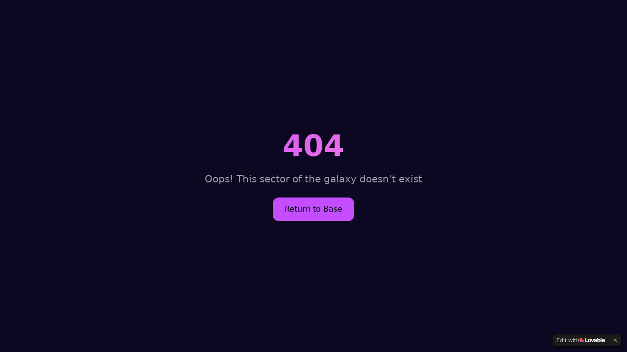

--- FILE ---
content_type: text/javascript; charset=utf-8
request_url: https://nebulae.world/assets/index-DRloVwxR.js
body_size: 131393
content:
var bu=e=>{throw TypeError(e)};var ha=(e,t,n)=>t.has(e)||bu("Cannot "+n);var C=(e,t,n)=>(ha(e,t,"read from private field"),n?n.call(e):t.get(e)),X=(e,t,n)=>t.has(e)?bu("Cannot add the same private member more than once"):t instanceof WeakSet?t.add(e):t.set(e,n),Y=(e,t,n,r)=>(ha(e,t,"write to private field"),r?r.call(e,n):t.set(e,n),n),Pe=(e,t,n)=>(ha(e,t,"access private method"),n);var xs=(e,t,n,r)=>({set _(o){Y(e,t,o,n)},get _(){return C(e,t,r)}});function Pg(e,t){for(var n=0;n<t.length;n++){const r=t[n];if(typeof r!="string"&&!Array.isArray(r)){for(const o in r)if(o!=="default"&&!(o in e)){const s=Object.getOwnPropertyDescriptor(r,o);s&&Object.defineProperty(e,o,s.get?s:{enumerable:!0,get:()=>r[o]})}}}return Object.freeze(Object.defineProperty(e,Symbol.toStringTag,{value:"Module"}))}(function(){const t=document.createElement("link").relList;if(t&&t.supports&&t.supports("modulepreload"))return;for(const o of document.querySelectorAll('link[rel="modulepreload"]'))r(o);new MutationObserver(o=>{for(const s of o)if(s.type==="childList")for(const a of s.addedNodes)a.tagName==="LINK"&&a.rel==="modulepreload"&&r(a)}).observe(document,{childList:!0,subtree:!0});function n(o){const s={};return o.integrity&&(s.integrity=o.integrity),o.referrerPolicy&&(s.referrerPolicy=o.referrerPolicy),o.crossOrigin==="use-credentials"?s.credentials="include":o.crossOrigin==="anonymous"?s.credentials="omit":s.credentials="same-origin",s}function r(o){if(o.ep)return;o.ep=!0;const s=n(o);fetch(o.href,s)}})();function wf(e){return e&&e.__esModule&&Object.prototype.hasOwnProperty.call(e,"default")?e.default:e}var bf={exports:{}},Ii={},Nf={exports:{}},Q={};/**
 * @license React
 * react.production.min.js
 *
 * Copyright (c) Facebook, Inc. and its affiliates.
 *
 * This source code is licensed under the MIT license found in the
 * LICENSE file in the root directory of this source tree.
 */var as=Symbol.for("react.element"),Tg=Symbol.for("react.portal"),Rg=Symbol.for("react.fragment"),Lg=Symbol.for("react.strict_mode"),Ag=Symbol.for("react.profiler"),_g=Symbol.for("react.provider"),Mg=Symbol.for("react.context"),Og=Symbol.for("react.forward_ref"),Ig=Symbol.for("react.suspense"),zg=Symbol.for("react.memo"),Dg=Symbol.for("react.lazy"),Nu=Symbol.iterator;function Fg(e){return e===null||typeof e!="object"?null:(e=Nu&&e[Nu]||e["@@iterator"],typeof e=="function"?e:null)}var jf={isMounted:function(){return!1},enqueueForceUpdate:function(){},enqueueReplaceState:function(){},enqueueSetState:function(){}},Sf=Object.assign,Ef={};function to(e,t,n){this.props=e,this.context=t,this.refs=Ef,this.updater=n||jf}to.prototype.isReactComponent={};to.prototype.setState=function(e,t){if(typeof e!="object"&&typeof e!="function"&&e!=null)throw Error("setState(...): takes an object of state variables to update or a function which returns an object of state variables.");this.updater.enqueueSetState(this,e,t,"setState")};to.prototype.forceUpdate=function(e){this.updater.enqueueForceUpdate(this,e,"forceUpdate")};function kf(){}kf.prototype=to.prototype;function rc(e,t,n){this.props=e,this.context=t,this.refs=Ef,this.updater=n||jf}var oc=rc.prototype=new kf;oc.constructor=rc;Sf(oc,to.prototype);oc.isPureReactComponent=!0;var ju=Array.isArray,Cf=Object.prototype.hasOwnProperty,sc={current:null},Pf={key:!0,ref:!0,__self:!0,__source:!0};function Tf(e,t,n){var r,o={},s=null,a=null;if(t!=null)for(r in t.ref!==void 0&&(a=t.ref),t.key!==void 0&&(s=""+t.key),t)Cf.call(t,r)&&!Pf.hasOwnProperty(r)&&(o[r]=t[r]);var l=arguments.length-2;if(l===1)o.children=n;else if(1<l){for(var c=Array(l),u=0;u<l;u++)c[u]=arguments[u+2];o.children=c}if(e&&e.defaultProps)for(r in l=e.defaultProps,l)o[r]===void 0&&(o[r]=l[r]);return{$$typeof:as,type:e,key:s,ref:a,props:o,_owner:sc.current}}function $g(e,t){return{$$typeof:as,type:e.type,key:t,ref:e.ref,props:e.props,_owner:e._owner}}function ic(e){return typeof e=="object"&&e!==null&&e.$$typeof===as}function Ug(e){var t={"=":"=0",":":"=2"};return"$"+e.replace(/[=:]/g,function(n){return t[n]})}var Su=/\/+/g;function ma(e,t){return typeof e=="object"&&e!==null&&e.key!=null?Ug(""+e.key):t.toString(36)}function Ws(e,t,n,r,o){var s=typeof e;(s==="undefined"||s==="boolean")&&(e=null);var a=!1;if(e===null)a=!0;else switch(s){case"string":case"number":a=!0;break;case"object":switch(e.$$typeof){case as:case Tg:a=!0}}if(a)return a=e,o=o(a),e=r===""?"."+ma(a,0):r,ju(o)?(n="",e!=null&&(n=e.replace(Su,"$&/")+"/"),Ws(o,t,n,"",function(u){return u})):o!=null&&(ic(o)&&(o=$g(o,n+(!o.key||a&&a.key===o.key?"":(""+o.key).replace(Su,"$&/")+"/")+e)),t.push(o)),1;if(a=0,r=r===""?".":r+":",ju(e))for(var l=0;l<e.length;l++){s=e[l];var c=r+ma(s,l);a+=Ws(s,t,n,c,o)}else if(c=Fg(e),typeof c=="function")for(e=c.call(e),l=0;!(s=e.next()).done;)s=s.value,c=r+ma(s,l++),a+=Ws(s,t,n,c,o);else if(s==="object")throw t=String(e),Error("Objects are not valid as a React child (found: "+(t==="[object Object]"?"object with keys {"+Object.keys(e).join(", ")+"}":t)+"). If you meant to render a collection of children, use an array instead.");return a}function ws(e,t,n){if(e==null)return e;var r=[],o=0;return Ws(e,r,"","",function(s){return t.call(n,s,o++)}),r}function Wg(e){if(e._status===-1){var t=e._result;t=t(),t.then(function(n){(e._status===0||e._status===-1)&&(e._status=1,e._result=n)},function(n){(e._status===0||e._status===-1)&&(e._status=2,e._result=n)}),e._status===-1&&(e._status=0,e._result=t)}if(e._status===1)return e._result.default;throw e._result}var De={current:null},Bs={transition:null},Bg={ReactCurrentDispatcher:De,ReactCurrentBatchConfig:Bs,ReactCurrentOwner:sc};function Rf(){throw Error("act(...) is not supported in production builds of React.")}Q.Children={map:ws,forEach:function(e,t,n){ws(e,function(){t.apply(this,arguments)},n)},count:function(e){var t=0;return ws(e,function(){t++}),t},toArray:function(e){return ws(e,function(t){return t})||[]},only:function(e){if(!ic(e))throw Error("React.Children.only expected to receive a single React element child.");return e}};Q.Component=to;Q.Fragment=Rg;Q.Profiler=Ag;Q.PureComponent=rc;Q.StrictMode=Lg;Q.Suspense=Ig;Q.__SECRET_INTERNALS_DO_NOT_USE_OR_YOU_WILL_BE_FIRED=Bg;Q.act=Rf;Q.cloneElement=function(e,t,n){if(e==null)throw Error("React.cloneElement(...): The argument must be a React element, but you passed "+e+".");var r=Sf({},e.props),o=e.key,s=e.ref,a=e._owner;if(t!=null){if(t.ref!==void 0&&(s=t.ref,a=sc.current),t.key!==void 0&&(o=""+t.key),e.type&&e.type.defaultProps)var l=e.type.defaultProps;for(c in t)Cf.call(t,c)&&!Pf.hasOwnProperty(c)&&(r[c]=t[c]===void 0&&l!==void 0?l[c]:t[c])}var c=arguments.length-2;if(c===1)r.children=n;else if(1<c){l=Array(c);for(var u=0;u<c;u++)l[u]=arguments[u+2];r.children=l}return{$$typeof:as,type:e.type,key:o,ref:s,props:r,_owner:a}};Q.createContext=function(e){return e={$$typeof:Mg,_currentValue:e,_currentValue2:e,_threadCount:0,Provider:null,Consumer:null,_defaultValue:null,_globalName:null},e.Provider={$$typeof:_g,_context:e},e.Consumer=e};Q.createElement=Tf;Q.createFactory=function(e){var t=Tf.bind(null,e);return t.type=e,t};Q.createRef=function(){return{current:null}};Q.forwardRef=function(e){return{$$typeof:Og,render:e}};Q.isValidElement=ic;Q.lazy=function(e){return{$$typeof:Dg,_payload:{_status:-1,_result:e},_init:Wg}};Q.memo=function(e,t){return{$$typeof:zg,type:e,compare:t===void 0?null:t}};Q.startTransition=function(e){var t=Bs.transition;Bs.transition={};try{e()}finally{Bs.transition=t}};Q.unstable_act=Rf;Q.useCallback=function(e,t){return De.current.useCallback(e,t)};Q.useContext=function(e){return De.current.useContext(e)};Q.useDebugValue=function(){};Q.useDeferredValue=function(e){return De.current.useDeferredValue(e)};Q.useEffect=function(e,t){return De.current.useEffect(e,t)};Q.useId=function(){return De.current.useId()};Q.useImperativeHandle=function(e,t,n){return De.current.useImperativeHandle(e,t,n)};Q.useInsertionEffect=function(e,t){return De.current.useInsertionEffect(e,t)};Q.useLayoutEffect=function(e,t){return De.current.useLayoutEffect(e,t)};Q.useMemo=function(e,t){return De.current.useMemo(e,t)};Q.useReducer=function(e,t,n){return De.current.useReducer(e,t,n)};Q.useRef=function(e){return De.current.useRef(e)};Q.useState=function(e){return De.current.useState(e)};Q.useSyncExternalStore=function(e,t,n){return De.current.useSyncExternalStore(e,t,n)};Q.useTransition=function(){return De.current.useTransition()};Q.version="18.3.1";Nf.exports=Q;var v=Nf.exports;const L=wf(v),Yg=Pg({__proto__:null,default:L},[v]);/**
 * @license React
 * react-jsx-runtime.production.min.js
 *
 * Copyright (c) Facebook, Inc. and its affiliates.
 *
 * This source code is licensed under the MIT license found in the
 * LICENSE file in the root directory of this source tree.
 */var Vg=v,Hg=Symbol.for("react.element"),Gg=Symbol.for("react.fragment"),Qg=Object.prototype.hasOwnProperty,Kg=Vg.__SECRET_INTERNALS_DO_NOT_USE_OR_YOU_WILL_BE_FIRED.ReactCurrentOwner,qg={key:!0,ref:!0,__self:!0,__source:!0};function Lf(e,t,n){var r,o={},s=null,a=null;n!==void 0&&(s=""+n),t.key!==void 0&&(s=""+t.key),t.ref!==void 0&&(a=t.ref);for(r in t)Qg.call(t,r)&&!qg.hasOwnProperty(r)&&(o[r]=t[r]);if(e&&e.defaultProps)for(r in t=e.defaultProps,t)o[r]===void 0&&(o[r]=t[r]);return{$$typeof:Hg,type:e,key:s,ref:a,props:o,_owner:Kg.current}}Ii.Fragment=Gg;Ii.jsx=Lf;Ii.jsxs=Lf;bf.exports=Ii;var i=bf.exports,Af={exports:{}},tt={},_f={exports:{}},Mf={};/**
 * @license React
 * scheduler.production.min.js
 *
 * Copyright (c) Facebook, Inc. and its affiliates.
 *
 * This source code is licensed under the MIT license found in the
 * LICENSE file in the root directory of this source tree.
 */(function(e){function t(S,R){var D=S.length;S.push(R);e:for(;0<D;){var O=D-1>>>1,F=S[O];if(0<o(F,R))S[O]=R,S[D]=F,D=O;else break e}}function n(S){return S.length===0?null:S[0]}function r(S){if(S.length===0)return null;var R=S[0],D=S.pop();if(D!==R){S[0]=D;e:for(var O=0,F=S.length,K=F>>>1;O<K;){var ce=2*(O+1)-1,He=S[ce],J=ce+1,ut=S[J];if(0>o(He,D))J<F&&0>o(ut,He)?(S[O]=ut,S[J]=D,O=J):(S[O]=He,S[ce]=D,O=ce);else if(J<F&&0>o(ut,D))S[O]=ut,S[J]=D,O=J;else break e}}return R}function o(S,R){var D=S.sortIndex-R.sortIndex;return D!==0?D:S.id-R.id}if(typeof performance=="object"&&typeof performance.now=="function"){var s=performance;e.unstable_now=function(){return s.now()}}else{var a=Date,l=a.now();e.unstable_now=function(){return a.now()-l}}var c=[],u=[],f=1,h=null,d=3,x=!1,w=!1,y=!1,b=typeof setTimeout=="function"?setTimeout:null,p=typeof clearTimeout=="function"?clearTimeout:null,m=typeof setImmediate<"u"?setImmediate:null;typeof navigator<"u"&&navigator.scheduling!==void 0&&navigator.scheduling.isInputPending!==void 0&&navigator.scheduling.isInputPending.bind(navigator.scheduling);function g(S){for(var R=n(u);R!==null;){if(R.callback===null)r(u);else if(R.startTime<=S)r(u),R.sortIndex=R.expirationTime,t(c,R);else break;R=n(u)}}function N(S){if(y=!1,g(S),!w)if(n(c)!==null)w=!0,U(j);else{var R=n(u);R!==null&&G(N,R.startTime-S)}}function j(S,R){w=!1,y&&(y=!1,p(P),P=-1),x=!0;var D=d;try{for(g(R),h=n(c);h!==null&&(!(h.expirationTime>R)||S&&!$());){var O=h.callback;if(typeof O=="function"){h.callback=null,d=h.priorityLevel;var F=O(h.expirationTime<=R);R=e.unstable_now(),typeof F=="function"?h.callback=F:h===n(c)&&r(c),g(R)}else r(c);h=n(c)}if(h!==null)var K=!0;else{var ce=n(u);ce!==null&&G(N,ce.startTime-R),K=!1}return K}finally{h=null,d=D,x=!1}}var E=!1,k=null,P=-1,I=5,A=-1;function $(){return!(e.unstable_now()-A<I)}function z(){if(k!==null){var S=e.unstable_now();A=S;var R=!0;try{R=k(!0,S)}finally{R?V():(E=!1,k=null)}}else E=!1}var V;if(typeof m=="function")V=function(){m(z)};else if(typeof MessageChannel<"u"){var _=new MessageChannel,H=_.port2;_.port1.onmessage=z,V=function(){H.postMessage(null)}}else V=function(){b(z,0)};function U(S){k=S,E||(E=!0,V())}function G(S,R){P=b(function(){S(e.unstable_now())},R)}e.unstable_IdlePriority=5,e.unstable_ImmediatePriority=1,e.unstable_LowPriority=4,e.unstable_NormalPriority=3,e.unstable_Profiling=null,e.unstable_UserBlockingPriority=2,e.unstable_cancelCallback=function(S){S.callback=null},e.unstable_continueExecution=function(){w||x||(w=!0,U(j))},e.unstable_forceFrameRate=function(S){0>S||125<S?console.error("forceFrameRate takes a positive int between 0 and 125, forcing frame rates higher than 125 fps is not supported"):I=0<S?Math.floor(1e3/S):5},e.unstable_getCurrentPriorityLevel=function(){return d},e.unstable_getFirstCallbackNode=function(){return n(c)},e.unstable_next=function(S){switch(d){case 1:case 2:case 3:var R=3;break;default:R=d}var D=d;d=R;try{return S()}finally{d=D}},e.unstable_pauseExecution=function(){},e.unstable_requestPaint=function(){},e.unstable_runWithPriority=function(S,R){switch(S){case 1:case 2:case 3:case 4:case 5:break;default:S=3}var D=d;d=S;try{return R()}finally{d=D}},e.unstable_scheduleCallback=function(S,R,D){var O=e.unstable_now();switch(typeof D=="object"&&D!==null?(D=D.delay,D=typeof D=="number"&&0<D?O+D:O):D=O,S){case 1:var F=-1;break;case 2:F=250;break;case 5:F=1073741823;break;case 4:F=1e4;break;default:F=5e3}return F=D+F,S={id:f++,callback:R,priorityLevel:S,startTime:D,expirationTime:F,sortIndex:-1},D>O?(S.sortIndex=D,t(u,S),n(c)===null&&S===n(u)&&(y?(p(P),P=-1):y=!0,G(N,D-O))):(S.sortIndex=F,t(c,S),w||x||(w=!0,U(j))),S},e.unstable_shouldYield=$,e.unstable_wrapCallback=function(S){var R=d;return function(){var D=d;d=R;try{return S.apply(this,arguments)}finally{d=D}}}})(Mf);_f.exports=Mf;var Xg=_f.exports;/**
 * @license React
 * react-dom.production.min.js
 *
 * Copyright (c) Facebook, Inc. and its affiliates.
 *
 * This source code is licensed under the MIT license found in the
 * LICENSE file in the root directory of this source tree.
 */var Jg=v,et=Xg;function T(e){for(var t="https://reactjs.org/docs/error-decoder.html?invariant="+e,n=1;n<arguments.length;n++)t+="&args[]="+encodeURIComponent(arguments[n]);return"Minified React error #"+e+"; visit "+t+" for the full message or use the non-minified dev environment for full errors and additional helpful warnings."}var Of=new Set,Oo={};function lr(e,t){Hr(e,t),Hr(e+"Capture",t)}function Hr(e,t){for(Oo[e]=t,e=0;e<t.length;e++)Of.add(t[e])}var Yt=!(typeof window>"u"||typeof window.document>"u"||typeof window.document.createElement>"u"),Qa=Object.prototype.hasOwnProperty,Zg=/^[:A-Z_a-z\u00C0-\u00D6\u00D8-\u00F6\u00F8-\u02FF\u0370-\u037D\u037F-\u1FFF\u200C-\u200D\u2070-\u218F\u2C00-\u2FEF\u3001-\uD7FF\uF900-\uFDCF\uFDF0-\uFFFD][:A-Z_a-z\u00C0-\u00D6\u00D8-\u00F6\u00F8-\u02FF\u0370-\u037D\u037F-\u1FFF\u200C-\u200D\u2070-\u218F\u2C00-\u2FEF\u3001-\uD7FF\uF900-\uFDCF\uFDF0-\uFFFD\-.0-9\u00B7\u0300-\u036F\u203F-\u2040]*$/,Eu={},ku={};function ey(e){return Qa.call(ku,e)?!0:Qa.call(Eu,e)?!1:Zg.test(e)?ku[e]=!0:(Eu[e]=!0,!1)}function ty(e,t,n,r){if(n!==null&&n.type===0)return!1;switch(typeof t){case"function":case"symbol":return!0;case"boolean":return r?!1:n!==null?!n.acceptsBooleans:(e=e.toLowerCase().slice(0,5),e!=="data-"&&e!=="aria-");default:return!1}}function ny(e,t,n,r){if(t===null||typeof t>"u"||ty(e,t,n,r))return!0;if(r)return!1;if(n!==null)switch(n.type){case 3:return!t;case 4:return t===!1;case 5:return isNaN(t);case 6:return isNaN(t)||1>t}return!1}function Fe(e,t,n,r,o,s,a){this.acceptsBooleans=t===2||t===3||t===4,this.attributeName=r,this.attributeNamespace=o,this.mustUseProperty=n,this.propertyName=e,this.type=t,this.sanitizeURL=s,this.removeEmptyString=a}var ke={};"children dangerouslySetInnerHTML defaultValue defaultChecked innerHTML suppressContentEditableWarning suppressHydrationWarning style".split(" ").forEach(function(e){ke[e]=new Fe(e,0,!1,e,null,!1,!1)});[["acceptCharset","accept-charset"],["className","class"],["htmlFor","for"],["httpEquiv","http-equiv"]].forEach(function(e){var t=e[0];ke[t]=new Fe(t,1,!1,e[1],null,!1,!1)});["contentEditable","draggable","spellCheck","value"].forEach(function(e){ke[e]=new Fe(e,2,!1,e.toLowerCase(),null,!1,!1)});["autoReverse","externalResourcesRequired","focusable","preserveAlpha"].forEach(function(e){ke[e]=new Fe(e,2,!1,e,null,!1,!1)});"allowFullScreen async autoFocus autoPlay controls default defer disabled disablePictureInPicture disableRemotePlayback formNoValidate hidden loop noModule noValidate open playsInline readOnly required reversed scoped seamless itemScope".split(" ").forEach(function(e){ke[e]=new Fe(e,3,!1,e.toLowerCase(),null,!1,!1)});["checked","multiple","muted","selected"].forEach(function(e){ke[e]=new Fe(e,3,!0,e,null,!1,!1)});["capture","download"].forEach(function(e){ke[e]=new Fe(e,4,!1,e,null,!1,!1)});["cols","rows","size","span"].forEach(function(e){ke[e]=new Fe(e,6,!1,e,null,!1,!1)});["rowSpan","start"].forEach(function(e){ke[e]=new Fe(e,5,!1,e.toLowerCase(),null,!1,!1)});var ac=/[\-:]([a-z])/g;function lc(e){return e[1].toUpperCase()}"accent-height alignment-baseline arabic-form baseline-shift cap-height clip-path clip-rule color-interpolation color-interpolation-filters color-profile color-rendering dominant-baseline enable-background fill-opacity fill-rule flood-color flood-opacity font-family font-size font-size-adjust font-stretch font-style font-variant font-weight glyph-name glyph-orientation-horizontal glyph-orientation-vertical horiz-adv-x horiz-origin-x image-rendering letter-spacing lighting-color marker-end marker-mid marker-start overline-position overline-thickness paint-order panose-1 pointer-events rendering-intent shape-rendering stop-color stop-opacity strikethrough-position strikethrough-thickness stroke-dasharray stroke-dashoffset stroke-linecap stroke-linejoin stroke-miterlimit stroke-opacity stroke-width text-anchor text-decoration text-rendering underline-position underline-thickness unicode-bidi unicode-range units-per-em v-alphabetic v-hanging v-ideographic v-mathematical vector-effect vert-adv-y vert-origin-x vert-origin-y word-spacing writing-mode xmlns:xlink x-height".split(" ").forEach(function(e){var t=e.replace(ac,lc);ke[t]=new Fe(t,1,!1,e,null,!1,!1)});"xlink:actuate xlink:arcrole xlink:role xlink:show xlink:title xlink:type".split(" ").forEach(function(e){var t=e.replace(ac,lc);ke[t]=new Fe(t,1,!1,e,"http://www.w3.org/1999/xlink",!1,!1)});["xml:base","xml:lang","xml:space"].forEach(function(e){var t=e.replace(ac,lc);ke[t]=new Fe(t,1,!1,e,"http://www.w3.org/XML/1998/namespace",!1,!1)});["tabIndex","crossOrigin"].forEach(function(e){ke[e]=new Fe(e,1,!1,e.toLowerCase(),null,!1,!1)});ke.xlinkHref=new Fe("xlinkHref",1,!1,"xlink:href","http://www.w3.org/1999/xlink",!0,!1);["src","href","action","formAction"].forEach(function(e){ke[e]=new Fe(e,1,!1,e.toLowerCase(),null,!0,!0)});function cc(e,t,n,r){var o=ke.hasOwnProperty(t)?ke[t]:null;(o!==null?o.type!==0:r||!(2<t.length)||t[0]!=="o"&&t[0]!=="O"||t[1]!=="n"&&t[1]!=="N")&&(ny(t,n,o,r)&&(n=null),r||o===null?ey(t)&&(n===null?e.removeAttribute(t):e.setAttribute(t,""+n)):o.mustUseProperty?e[o.propertyName]=n===null?o.type===3?!1:"":n:(t=o.attributeName,r=o.attributeNamespace,n===null?e.removeAttribute(t):(o=o.type,n=o===3||o===4&&n===!0?"":""+n,r?e.setAttributeNS(r,t,n):e.setAttribute(t,n))))}var qt=Jg.__SECRET_INTERNALS_DO_NOT_USE_OR_YOU_WILL_BE_FIRED,bs=Symbol.for("react.element"),yr=Symbol.for("react.portal"),vr=Symbol.for("react.fragment"),uc=Symbol.for("react.strict_mode"),Ka=Symbol.for("react.profiler"),If=Symbol.for("react.provider"),zf=Symbol.for("react.context"),dc=Symbol.for("react.forward_ref"),qa=Symbol.for("react.suspense"),Xa=Symbol.for("react.suspense_list"),fc=Symbol.for("react.memo"),an=Symbol.for("react.lazy"),Df=Symbol.for("react.offscreen"),Cu=Symbol.iterator;function uo(e){return e===null||typeof e!="object"?null:(e=Cu&&e[Cu]||e["@@iterator"],typeof e=="function"?e:null)}var fe=Object.assign,pa;function bo(e){if(pa===void 0)try{throw Error()}catch(n){var t=n.stack.trim().match(/\n( *(at )?)/);pa=t&&t[1]||""}return`
`+pa+e}var ga=!1;function ya(e,t){if(!e||ga)return"";ga=!0;var n=Error.prepareStackTrace;Error.prepareStackTrace=void 0;try{if(t)if(t=function(){throw Error()},Object.defineProperty(t.prototype,"props",{set:function(){throw Error()}}),typeof Reflect=="object"&&Reflect.construct){try{Reflect.construct(t,[])}catch(u){var r=u}Reflect.construct(e,[],t)}else{try{t.call()}catch(u){r=u}e.call(t.prototype)}else{try{throw Error()}catch(u){r=u}e()}}catch(u){if(u&&r&&typeof u.stack=="string"){for(var o=u.stack.split(`
`),s=r.stack.split(`
`),a=o.length-1,l=s.length-1;1<=a&&0<=l&&o[a]!==s[l];)l--;for(;1<=a&&0<=l;a--,l--)if(o[a]!==s[l]){if(a!==1||l!==1)do if(a--,l--,0>l||o[a]!==s[l]){var c=`
`+o[a].replace(" at new "," at ");return e.displayName&&c.includes("<anonymous>")&&(c=c.replace("<anonymous>",e.displayName)),c}while(1<=a&&0<=l);break}}}finally{ga=!1,Error.prepareStackTrace=n}return(e=e?e.displayName||e.name:"")?bo(e):""}function ry(e){switch(e.tag){case 5:return bo(e.type);case 16:return bo("Lazy");case 13:return bo("Suspense");case 19:return bo("SuspenseList");case 0:case 2:case 15:return e=ya(e.type,!1),e;case 11:return e=ya(e.type.render,!1),e;case 1:return e=ya(e.type,!0),e;default:return""}}function Ja(e){if(e==null)return null;if(typeof e=="function")return e.displayName||e.name||null;if(typeof e=="string")return e;switch(e){case vr:return"Fragment";case yr:return"Portal";case Ka:return"Profiler";case uc:return"StrictMode";case qa:return"Suspense";case Xa:return"SuspenseList"}if(typeof e=="object")switch(e.$$typeof){case zf:return(e.displayName||"Context")+".Consumer";case If:return(e._context.displayName||"Context")+".Provider";case dc:var t=e.render;return e=e.displayName,e||(e=t.displayName||t.name||"",e=e!==""?"ForwardRef("+e+")":"ForwardRef"),e;case fc:return t=e.displayName||null,t!==null?t:Ja(e.type)||"Memo";case an:t=e._payload,e=e._init;try{return Ja(e(t))}catch{}}return null}function oy(e){var t=e.type;switch(e.tag){case 24:return"Cache";case 9:return(t.displayName||"Context")+".Consumer";case 10:return(t._context.displayName||"Context")+".Provider";case 18:return"DehydratedFragment";case 11:return e=t.render,e=e.displayName||e.name||"",t.displayName||(e!==""?"ForwardRef("+e+")":"ForwardRef");case 7:return"Fragment";case 5:return t;case 4:return"Portal";case 3:return"Root";case 6:return"Text";case 16:return Ja(t);case 8:return t===uc?"StrictMode":"Mode";case 22:return"Offscreen";case 12:return"Profiler";case 21:return"Scope";case 13:return"Suspense";case 19:return"SuspenseList";case 25:return"TracingMarker";case 1:case 0:case 17:case 2:case 14:case 15:if(typeof t=="function")return t.displayName||t.name||null;if(typeof t=="string")return t}return null}function Rn(e){switch(typeof e){case"boolean":case"number":case"string":case"undefined":return e;case"object":return e;default:return""}}function Ff(e){var t=e.type;return(e=e.nodeName)&&e.toLowerCase()==="input"&&(t==="checkbox"||t==="radio")}function sy(e){var t=Ff(e)?"checked":"value",n=Object.getOwnPropertyDescriptor(e.constructor.prototype,t),r=""+e[t];if(!e.hasOwnProperty(t)&&typeof n<"u"&&typeof n.get=="function"&&typeof n.set=="function"){var o=n.get,s=n.set;return Object.defineProperty(e,t,{configurable:!0,get:function(){return o.call(this)},set:function(a){r=""+a,s.call(this,a)}}),Object.defineProperty(e,t,{enumerable:n.enumerable}),{getValue:function(){return r},setValue:function(a){r=""+a},stopTracking:function(){e._valueTracker=null,delete e[t]}}}}function Ns(e){e._valueTracker||(e._valueTracker=sy(e))}function $f(e){if(!e)return!1;var t=e._valueTracker;if(!t)return!0;var n=t.getValue(),r="";return e&&(r=Ff(e)?e.checked?"true":"false":e.value),e=r,e!==n?(t.setValue(e),!0):!1}function si(e){if(e=e||(typeof document<"u"?document:void 0),typeof e>"u")return null;try{return e.activeElement||e.body}catch{return e.body}}function Za(e,t){var n=t.checked;return fe({},t,{defaultChecked:void 0,defaultValue:void 0,value:void 0,checked:n??e._wrapperState.initialChecked})}function Pu(e,t){var n=t.defaultValue==null?"":t.defaultValue,r=t.checked!=null?t.checked:t.defaultChecked;n=Rn(t.value!=null?t.value:n),e._wrapperState={initialChecked:r,initialValue:n,controlled:t.type==="checkbox"||t.type==="radio"?t.checked!=null:t.value!=null}}function Uf(e,t){t=t.checked,t!=null&&cc(e,"checked",t,!1)}function el(e,t){Uf(e,t);var n=Rn(t.value),r=t.type;if(n!=null)r==="number"?(n===0&&e.value===""||e.value!=n)&&(e.value=""+n):e.value!==""+n&&(e.value=""+n);else if(r==="submit"||r==="reset"){e.removeAttribute("value");return}t.hasOwnProperty("value")?tl(e,t.type,n):t.hasOwnProperty("defaultValue")&&tl(e,t.type,Rn(t.defaultValue)),t.checked==null&&t.defaultChecked!=null&&(e.defaultChecked=!!t.defaultChecked)}function Tu(e,t,n){if(t.hasOwnProperty("value")||t.hasOwnProperty("defaultValue")){var r=t.type;if(!(r!=="submit"&&r!=="reset"||t.value!==void 0&&t.value!==null))return;t=""+e._wrapperState.initialValue,n||t===e.value||(e.value=t),e.defaultValue=t}n=e.name,n!==""&&(e.name=""),e.defaultChecked=!!e._wrapperState.initialChecked,n!==""&&(e.name=n)}function tl(e,t,n){(t!=="number"||si(e.ownerDocument)!==e)&&(n==null?e.defaultValue=""+e._wrapperState.initialValue:e.defaultValue!==""+n&&(e.defaultValue=""+n))}var No=Array.isArray;function Tr(e,t,n,r){if(e=e.options,t){t={};for(var o=0;o<n.length;o++)t["$"+n[o]]=!0;for(n=0;n<e.length;n++)o=t.hasOwnProperty("$"+e[n].value),e[n].selected!==o&&(e[n].selected=o),o&&r&&(e[n].defaultSelected=!0)}else{for(n=""+Rn(n),t=null,o=0;o<e.length;o++){if(e[o].value===n){e[o].selected=!0,r&&(e[o].defaultSelected=!0);return}t!==null||e[o].disabled||(t=e[o])}t!==null&&(t.selected=!0)}}function nl(e,t){if(t.dangerouslySetInnerHTML!=null)throw Error(T(91));return fe({},t,{value:void 0,defaultValue:void 0,children:""+e._wrapperState.initialValue})}function Ru(e,t){var n=t.value;if(n==null){if(n=t.children,t=t.defaultValue,n!=null){if(t!=null)throw Error(T(92));if(No(n)){if(1<n.length)throw Error(T(93));n=n[0]}t=n}t==null&&(t=""),n=t}e._wrapperState={initialValue:Rn(n)}}function Wf(e,t){var n=Rn(t.value),r=Rn(t.defaultValue);n!=null&&(n=""+n,n!==e.value&&(e.value=n),t.defaultValue==null&&e.defaultValue!==n&&(e.defaultValue=n)),r!=null&&(e.defaultValue=""+r)}function Lu(e){var t=e.textContent;t===e._wrapperState.initialValue&&t!==""&&t!==null&&(e.value=t)}function Bf(e){switch(e){case"svg":return"http://www.w3.org/2000/svg";case"math":return"http://www.w3.org/1998/Math/MathML";default:return"http://www.w3.org/1999/xhtml"}}function rl(e,t){return e==null||e==="http://www.w3.org/1999/xhtml"?Bf(t):e==="http://www.w3.org/2000/svg"&&t==="foreignObject"?"http://www.w3.org/1999/xhtml":e}var js,Yf=function(e){return typeof MSApp<"u"&&MSApp.execUnsafeLocalFunction?function(t,n,r,o){MSApp.execUnsafeLocalFunction(function(){return e(t,n,r,o)})}:e}(function(e,t){if(e.namespaceURI!=="http://www.w3.org/2000/svg"||"innerHTML"in e)e.innerHTML=t;else{for(js=js||document.createElement("div"),js.innerHTML="<svg>"+t.valueOf().toString()+"</svg>",t=js.firstChild;e.firstChild;)e.removeChild(e.firstChild);for(;t.firstChild;)e.appendChild(t.firstChild)}});function Io(e,t){if(t){var n=e.firstChild;if(n&&n===e.lastChild&&n.nodeType===3){n.nodeValue=t;return}}e.textContent=t}var Eo={animationIterationCount:!0,aspectRatio:!0,borderImageOutset:!0,borderImageSlice:!0,borderImageWidth:!0,boxFlex:!0,boxFlexGroup:!0,boxOrdinalGroup:!0,columnCount:!0,columns:!0,flex:!0,flexGrow:!0,flexPositive:!0,flexShrink:!0,flexNegative:!0,flexOrder:!0,gridArea:!0,gridRow:!0,gridRowEnd:!0,gridRowSpan:!0,gridRowStart:!0,gridColumn:!0,gridColumnEnd:!0,gridColumnSpan:!0,gridColumnStart:!0,fontWeight:!0,lineClamp:!0,lineHeight:!0,opacity:!0,order:!0,orphans:!0,tabSize:!0,widows:!0,zIndex:!0,zoom:!0,fillOpacity:!0,floodOpacity:!0,stopOpacity:!0,strokeDasharray:!0,strokeDashoffset:!0,strokeMiterlimit:!0,strokeOpacity:!0,strokeWidth:!0},iy=["Webkit","ms","Moz","O"];Object.keys(Eo).forEach(function(e){iy.forEach(function(t){t=t+e.charAt(0).toUpperCase()+e.substring(1),Eo[t]=Eo[e]})});function Vf(e,t,n){return t==null||typeof t=="boolean"||t===""?"":n||typeof t!="number"||t===0||Eo.hasOwnProperty(e)&&Eo[e]?(""+t).trim():t+"px"}function Hf(e,t){e=e.style;for(var n in t)if(t.hasOwnProperty(n)){var r=n.indexOf("--")===0,o=Vf(n,t[n],r);n==="float"&&(n="cssFloat"),r?e.setProperty(n,o):e[n]=o}}var ay=fe({menuitem:!0},{area:!0,base:!0,br:!0,col:!0,embed:!0,hr:!0,img:!0,input:!0,keygen:!0,link:!0,meta:!0,param:!0,source:!0,track:!0,wbr:!0});function ol(e,t){if(t){if(ay[e]&&(t.children!=null||t.dangerouslySetInnerHTML!=null))throw Error(T(137,e));if(t.dangerouslySetInnerHTML!=null){if(t.children!=null)throw Error(T(60));if(typeof t.dangerouslySetInnerHTML!="object"||!("__html"in t.dangerouslySetInnerHTML))throw Error(T(61))}if(t.style!=null&&typeof t.style!="object")throw Error(T(62))}}function sl(e,t){if(e.indexOf("-")===-1)return typeof t.is=="string";switch(e){case"annotation-xml":case"color-profile":case"font-face":case"font-face-src":case"font-face-uri":case"font-face-format":case"font-face-name":case"missing-glyph":return!1;default:return!0}}var il=null;function hc(e){return e=e.target||e.srcElement||window,e.correspondingUseElement&&(e=e.correspondingUseElement),e.nodeType===3?e.parentNode:e}var al=null,Rr=null,Lr=null;function Au(e){if(e=us(e)){if(typeof al!="function")throw Error(T(280));var t=e.stateNode;t&&(t=Ui(t),al(e.stateNode,e.type,t))}}function Gf(e){Rr?Lr?Lr.push(e):Lr=[e]:Rr=e}function Qf(){if(Rr){var e=Rr,t=Lr;if(Lr=Rr=null,Au(e),t)for(e=0;e<t.length;e++)Au(t[e])}}function Kf(e,t){return e(t)}function qf(){}var va=!1;function Xf(e,t,n){if(va)return e(t,n);va=!0;try{return Kf(e,t,n)}finally{va=!1,(Rr!==null||Lr!==null)&&(qf(),Qf())}}function zo(e,t){var n=e.stateNode;if(n===null)return null;var r=Ui(n);if(r===null)return null;n=r[t];e:switch(t){case"onClick":case"onClickCapture":case"onDoubleClick":case"onDoubleClickCapture":case"onMouseDown":case"onMouseDownCapture":case"onMouseMove":case"onMouseMoveCapture":case"onMouseUp":case"onMouseUpCapture":case"onMouseEnter":(r=!r.disabled)||(e=e.type,r=!(e==="button"||e==="input"||e==="select"||e==="textarea")),e=!r;break e;default:e=!1}if(e)return null;if(n&&typeof n!="function")throw Error(T(231,t,typeof n));return n}var ll=!1;if(Yt)try{var fo={};Object.defineProperty(fo,"passive",{get:function(){ll=!0}}),window.addEventListener("test",fo,fo),window.removeEventListener("test",fo,fo)}catch{ll=!1}function ly(e,t,n,r,o,s,a,l,c){var u=Array.prototype.slice.call(arguments,3);try{t.apply(n,u)}catch(f){this.onError(f)}}var ko=!1,ii=null,ai=!1,cl=null,cy={onError:function(e){ko=!0,ii=e}};function uy(e,t,n,r,o,s,a,l,c){ko=!1,ii=null,ly.apply(cy,arguments)}function dy(e,t,n,r,o,s,a,l,c){if(uy.apply(this,arguments),ko){if(ko){var u=ii;ko=!1,ii=null}else throw Error(T(198));ai||(ai=!0,cl=u)}}function cr(e){var t=e,n=e;if(e.alternate)for(;t.return;)t=t.return;else{e=t;do t=e,t.flags&4098&&(n=t.return),e=t.return;while(e)}return t.tag===3?n:null}function Jf(e){if(e.tag===13){var t=e.memoizedState;if(t===null&&(e=e.alternate,e!==null&&(t=e.memoizedState)),t!==null)return t.dehydrated}return null}function _u(e){if(cr(e)!==e)throw Error(T(188))}function fy(e){var t=e.alternate;if(!t){if(t=cr(e),t===null)throw Error(T(188));return t!==e?null:e}for(var n=e,r=t;;){var o=n.return;if(o===null)break;var s=o.alternate;if(s===null){if(r=o.return,r!==null){n=r;continue}break}if(o.child===s.child){for(s=o.child;s;){if(s===n)return _u(o),e;if(s===r)return _u(o),t;s=s.sibling}throw Error(T(188))}if(n.return!==r.return)n=o,r=s;else{for(var a=!1,l=o.child;l;){if(l===n){a=!0,n=o,r=s;break}if(l===r){a=!0,r=o,n=s;break}l=l.sibling}if(!a){for(l=s.child;l;){if(l===n){a=!0,n=s,r=o;break}if(l===r){a=!0,r=s,n=o;break}l=l.sibling}if(!a)throw Error(T(189))}}if(n.alternate!==r)throw Error(T(190))}if(n.tag!==3)throw Error(T(188));return n.stateNode.current===n?e:t}function Zf(e){return e=fy(e),e!==null?eh(e):null}function eh(e){if(e.tag===5||e.tag===6)return e;for(e=e.child;e!==null;){var t=eh(e);if(t!==null)return t;e=e.sibling}return null}var th=et.unstable_scheduleCallback,Mu=et.unstable_cancelCallback,hy=et.unstable_shouldYield,my=et.unstable_requestPaint,pe=et.unstable_now,py=et.unstable_getCurrentPriorityLevel,mc=et.unstable_ImmediatePriority,nh=et.unstable_UserBlockingPriority,li=et.unstable_NormalPriority,gy=et.unstable_LowPriority,rh=et.unstable_IdlePriority,zi=null,At=null;function yy(e){if(At&&typeof At.onCommitFiberRoot=="function")try{At.onCommitFiberRoot(zi,e,void 0,(e.current.flags&128)===128)}catch{}}var yt=Math.clz32?Math.clz32:wy,vy=Math.log,xy=Math.LN2;function wy(e){return e>>>=0,e===0?32:31-(vy(e)/xy|0)|0}var Ss=64,Es=4194304;function jo(e){switch(e&-e){case 1:return 1;case 2:return 2;case 4:return 4;case 8:return 8;case 16:return 16;case 32:return 32;case 64:case 128:case 256:case 512:case 1024:case 2048:case 4096:case 8192:case 16384:case 32768:case 65536:case 131072:case 262144:case 524288:case 1048576:case 2097152:return e&4194240;case 4194304:case 8388608:case 16777216:case 33554432:case 67108864:return e&130023424;case 134217728:return 134217728;case 268435456:return 268435456;case 536870912:return 536870912;case 1073741824:return 1073741824;default:return e}}function ci(e,t){var n=e.pendingLanes;if(n===0)return 0;var r=0,o=e.suspendedLanes,s=e.pingedLanes,a=n&268435455;if(a!==0){var l=a&~o;l!==0?r=jo(l):(s&=a,s!==0&&(r=jo(s)))}else a=n&~o,a!==0?r=jo(a):s!==0&&(r=jo(s));if(r===0)return 0;if(t!==0&&t!==r&&!(t&o)&&(o=r&-r,s=t&-t,o>=s||o===16&&(s&4194240)!==0))return t;if(r&4&&(r|=n&16),t=e.entangledLanes,t!==0)for(e=e.entanglements,t&=r;0<t;)n=31-yt(t),o=1<<n,r|=e[n],t&=~o;return r}function by(e,t){switch(e){case 1:case 2:case 4:return t+250;case 8:case 16:case 32:case 64:case 128:case 256:case 512:case 1024:case 2048:case 4096:case 8192:case 16384:case 32768:case 65536:case 131072:case 262144:case 524288:case 1048576:case 2097152:return t+5e3;case 4194304:case 8388608:case 16777216:case 33554432:case 67108864:return-1;case 134217728:case 268435456:case 536870912:case 1073741824:return-1;default:return-1}}function Ny(e,t){for(var n=e.suspendedLanes,r=e.pingedLanes,o=e.expirationTimes,s=e.pendingLanes;0<s;){var a=31-yt(s),l=1<<a,c=o[a];c===-1?(!(l&n)||l&r)&&(o[a]=by(l,t)):c<=t&&(e.expiredLanes|=l),s&=~l}}function ul(e){return e=e.pendingLanes&-1073741825,e!==0?e:e&1073741824?1073741824:0}function oh(){var e=Ss;return Ss<<=1,!(Ss&4194240)&&(Ss=64),e}function xa(e){for(var t=[],n=0;31>n;n++)t.push(e);return t}function ls(e,t,n){e.pendingLanes|=t,t!==536870912&&(e.suspendedLanes=0,e.pingedLanes=0),e=e.eventTimes,t=31-yt(t),e[t]=n}function jy(e,t){var n=e.pendingLanes&~t;e.pendingLanes=t,e.suspendedLanes=0,e.pingedLanes=0,e.expiredLanes&=t,e.mutableReadLanes&=t,e.entangledLanes&=t,t=e.entanglements;var r=e.eventTimes;for(e=e.expirationTimes;0<n;){var o=31-yt(n),s=1<<o;t[o]=0,r[o]=-1,e[o]=-1,n&=~s}}function pc(e,t){var n=e.entangledLanes|=t;for(e=e.entanglements;n;){var r=31-yt(n),o=1<<r;o&t|e[r]&t&&(e[r]|=t),n&=~o}}var Z=0;function sh(e){return e&=-e,1<e?4<e?e&268435455?16:536870912:4:1}var ih,gc,ah,lh,ch,dl=!1,ks=[],bn=null,Nn=null,jn=null,Do=new Map,Fo=new Map,dn=[],Sy="mousedown mouseup touchcancel touchend touchstart auxclick dblclick pointercancel pointerdown pointerup dragend dragstart drop compositionend compositionstart keydown keypress keyup input textInput copy cut paste click change contextmenu reset submit".split(" ");function Ou(e,t){switch(e){case"focusin":case"focusout":bn=null;break;case"dragenter":case"dragleave":Nn=null;break;case"mouseover":case"mouseout":jn=null;break;case"pointerover":case"pointerout":Do.delete(t.pointerId);break;case"gotpointercapture":case"lostpointercapture":Fo.delete(t.pointerId)}}function ho(e,t,n,r,o,s){return e===null||e.nativeEvent!==s?(e={blockedOn:t,domEventName:n,eventSystemFlags:r,nativeEvent:s,targetContainers:[o]},t!==null&&(t=us(t),t!==null&&gc(t)),e):(e.eventSystemFlags|=r,t=e.targetContainers,o!==null&&t.indexOf(o)===-1&&t.push(o),e)}function Ey(e,t,n,r,o){switch(t){case"focusin":return bn=ho(bn,e,t,n,r,o),!0;case"dragenter":return Nn=ho(Nn,e,t,n,r,o),!0;case"mouseover":return jn=ho(jn,e,t,n,r,o),!0;case"pointerover":var s=o.pointerId;return Do.set(s,ho(Do.get(s)||null,e,t,n,r,o)),!0;case"gotpointercapture":return s=o.pointerId,Fo.set(s,ho(Fo.get(s)||null,e,t,n,r,o)),!0}return!1}function uh(e){var t=Hn(e.target);if(t!==null){var n=cr(t);if(n!==null){if(t=n.tag,t===13){if(t=Jf(n),t!==null){e.blockedOn=t,ch(e.priority,function(){ah(n)});return}}else if(t===3&&n.stateNode.current.memoizedState.isDehydrated){e.blockedOn=n.tag===3?n.stateNode.containerInfo:null;return}}}e.blockedOn=null}function Ys(e){if(e.blockedOn!==null)return!1;for(var t=e.targetContainers;0<t.length;){var n=fl(e.domEventName,e.eventSystemFlags,t[0],e.nativeEvent);if(n===null){n=e.nativeEvent;var r=new n.constructor(n.type,n);il=r,n.target.dispatchEvent(r),il=null}else return t=us(n),t!==null&&gc(t),e.blockedOn=n,!1;t.shift()}return!0}function Iu(e,t,n){Ys(e)&&n.delete(t)}function ky(){dl=!1,bn!==null&&Ys(bn)&&(bn=null),Nn!==null&&Ys(Nn)&&(Nn=null),jn!==null&&Ys(jn)&&(jn=null),Do.forEach(Iu),Fo.forEach(Iu)}function mo(e,t){e.blockedOn===t&&(e.blockedOn=null,dl||(dl=!0,et.unstable_scheduleCallback(et.unstable_NormalPriority,ky)))}function $o(e){function t(o){return mo(o,e)}if(0<ks.length){mo(ks[0],e);for(var n=1;n<ks.length;n++){var r=ks[n];r.blockedOn===e&&(r.blockedOn=null)}}for(bn!==null&&mo(bn,e),Nn!==null&&mo(Nn,e),jn!==null&&mo(jn,e),Do.forEach(t),Fo.forEach(t),n=0;n<dn.length;n++)r=dn[n],r.blockedOn===e&&(r.blockedOn=null);for(;0<dn.length&&(n=dn[0],n.blockedOn===null);)uh(n),n.blockedOn===null&&dn.shift()}var Ar=qt.ReactCurrentBatchConfig,ui=!0;function Cy(e,t,n,r){var o=Z,s=Ar.transition;Ar.transition=null;try{Z=1,yc(e,t,n,r)}finally{Z=o,Ar.transition=s}}function Py(e,t,n,r){var o=Z,s=Ar.transition;Ar.transition=null;try{Z=4,yc(e,t,n,r)}finally{Z=o,Ar.transition=s}}function yc(e,t,n,r){if(ui){var o=fl(e,t,n,r);if(o===null)Ta(e,t,r,di,n),Ou(e,r);else if(Ey(o,e,t,n,r))r.stopPropagation();else if(Ou(e,r),t&4&&-1<Sy.indexOf(e)){for(;o!==null;){var s=us(o);if(s!==null&&ih(s),s=fl(e,t,n,r),s===null&&Ta(e,t,r,di,n),s===o)break;o=s}o!==null&&r.stopPropagation()}else Ta(e,t,r,null,n)}}var di=null;function fl(e,t,n,r){if(di=null,e=hc(r),e=Hn(e),e!==null)if(t=cr(e),t===null)e=null;else if(n=t.tag,n===13){if(e=Jf(t),e!==null)return e;e=null}else if(n===3){if(t.stateNode.current.memoizedState.isDehydrated)return t.tag===3?t.stateNode.containerInfo:null;e=null}else t!==e&&(e=null);return di=e,null}function dh(e){switch(e){case"cancel":case"click":case"close":case"contextmenu":case"copy":case"cut":case"auxclick":case"dblclick":case"dragend":case"dragstart":case"drop":case"focusin":case"focusout":case"input":case"invalid":case"keydown":case"keypress":case"keyup":case"mousedown":case"mouseup":case"paste":case"pause":case"play":case"pointercancel":case"pointerdown":case"pointerup":case"ratechange":case"reset":case"resize":case"seeked":case"submit":case"touchcancel":case"touchend":case"touchstart":case"volumechange":case"change":case"selectionchange":case"textInput":case"compositionstart":case"compositionend":case"compositionupdate":case"beforeblur":case"afterblur":case"beforeinput":case"blur":case"fullscreenchange":case"focus":case"hashchange":case"popstate":case"select":case"selectstart":return 1;case"drag":case"dragenter":case"dragexit":case"dragleave":case"dragover":case"mousemove":case"mouseout":case"mouseover":case"pointermove":case"pointerout":case"pointerover":case"scroll":case"toggle":case"touchmove":case"wheel":case"mouseenter":case"mouseleave":case"pointerenter":case"pointerleave":return 4;case"message":switch(py()){case mc:return 1;case nh:return 4;case li:case gy:return 16;case rh:return 536870912;default:return 16}default:return 16}}var vn=null,vc=null,Vs=null;function fh(){if(Vs)return Vs;var e,t=vc,n=t.length,r,o="value"in vn?vn.value:vn.textContent,s=o.length;for(e=0;e<n&&t[e]===o[e];e++);var a=n-e;for(r=1;r<=a&&t[n-r]===o[s-r];r++);return Vs=o.slice(e,1<r?1-r:void 0)}function Hs(e){var t=e.keyCode;return"charCode"in e?(e=e.charCode,e===0&&t===13&&(e=13)):e=t,e===10&&(e=13),32<=e||e===13?e:0}function Cs(){return!0}function zu(){return!1}function nt(e){function t(n,r,o,s,a){this._reactName=n,this._targetInst=o,this.type=r,this.nativeEvent=s,this.target=a,this.currentTarget=null;for(var l in e)e.hasOwnProperty(l)&&(n=e[l],this[l]=n?n(s):s[l]);return this.isDefaultPrevented=(s.defaultPrevented!=null?s.defaultPrevented:s.returnValue===!1)?Cs:zu,this.isPropagationStopped=zu,this}return fe(t.prototype,{preventDefault:function(){this.defaultPrevented=!0;var n=this.nativeEvent;n&&(n.preventDefault?n.preventDefault():typeof n.returnValue!="unknown"&&(n.returnValue=!1),this.isDefaultPrevented=Cs)},stopPropagation:function(){var n=this.nativeEvent;n&&(n.stopPropagation?n.stopPropagation():typeof n.cancelBubble!="unknown"&&(n.cancelBubble=!0),this.isPropagationStopped=Cs)},persist:function(){},isPersistent:Cs}),t}var no={eventPhase:0,bubbles:0,cancelable:0,timeStamp:function(e){return e.timeStamp||Date.now()},defaultPrevented:0,isTrusted:0},xc=nt(no),cs=fe({},no,{view:0,detail:0}),Ty=nt(cs),wa,ba,po,Di=fe({},cs,{screenX:0,screenY:0,clientX:0,clientY:0,pageX:0,pageY:0,ctrlKey:0,shiftKey:0,altKey:0,metaKey:0,getModifierState:wc,button:0,buttons:0,relatedTarget:function(e){return e.relatedTarget===void 0?e.fromElement===e.srcElement?e.toElement:e.fromElement:e.relatedTarget},movementX:function(e){return"movementX"in e?e.movementX:(e!==po&&(po&&e.type==="mousemove"?(wa=e.screenX-po.screenX,ba=e.screenY-po.screenY):ba=wa=0,po=e),wa)},movementY:function(e){return"movementY"in e?e.movementY:ba}}),Du=nt(Di),Ry=fe({},Di,{dataTransfer:0}),Ly=nt(Ry),Ay=fe({},cs,{relatedTarget:0}),Na=nt(Ay),_y=fe({},no,{animationName:0,elapsedTime:0,pseudoElement:0}),My=nt(_y),Oy=fe({},no,{clipboardData:function(e){return"clipboardData"in e?e.clipboardData:window.clipboardData}}),Iy=nt(Oy),zy=fe({},no,{data:0}),Fu=nt(zy),Dy={Esc:"Escape",Spacebar:" ",Left:"ArrowLeft",Up:"ArrowUp",Right:"ArrowRight",Down:"ArrowDown",Del:"Delete",Win:"OS",Menu:"ContextMenu",Apps:"ContextMenu",Scroll:"ScrollLock",MozPrintableKey:"Unidentified"},Fy={8:"Backspace",9:"Tab",12:"Clear",13:"Enter",16:"Shift",17:"Control",18:"Alt",19:"Pause",20:"CapsLock",27:"Escape",32:" ",33:"PageUp",34:"PageDown",35:"End",36:"Home",37:"ArrowLeft",38:"ArrowUp",39:"ArrowRight",40:"ArrowDown",45:"Insert",46:"Delete",112:"F1",113:"F2",114:"F3",115:"F4",116:"F5",117:"F6",118:"F7",119:"F8",120:"F9",121:"F10",122:"F11",123:"F12",144:"NumLock",145:"ScrollLock",224:"Meta"},$y={Alt:"altKey",Control:"ctrlKey",Meta:"metaKey",Shift:"shiftKey"};function Uy(e){var t=this.nativeEvent;return t.getModifierState?t.getModifierState(e):(e=$y[e])?!!t[e]:!1}function wc(){return Uy}var Wy=fe({},cs,{key:function(e){if(e.key){var t=Dy[e.key]||e.key;if(t!=="Unidentified")return t}return e.type==="keypress"?(e=Hs(e),e===13?"Enter":String.fromCharCode(e)):e.type==="keydown"||e.type==="keyup"?Fy[e.keyCode]||"Unidentified":""},code:0,location:0,ctrlKey:0,shiftKey:0,altKey:0,metaKey:0,repeat:0,locale:0,getModifierState:wc,charCode:function(e){return e.type==="keypress"?Hs(e):0},keyCode:function(e){return e.type==="keydown"||e.type==="keyup"?e.keyCode:0},which:function(e){return e.type==="keypress"?Hs(e):e.type==="keydown"||e.type==="keyup"?e.keyCode:0}}),By=nt(Wy),Yy=fe({},Di,{pointerId:0,width:0,height:0,pressure:0,tangentialPressure:0,tiltX:0,tiltY:0,twist:0,pointerType:0,isPrimary:0}),$u=nt(Yy),Vy=fe({},cs,{touches:0,targetTouches:0,changedTouches:0,altKey:0,metaKey:0,ctrlKey:0,shiftKey:0,getModifierState:wc}),Hy=nt(Vy),Gy=fe({},no,{propertyName:0,elapsedTime:0,pseudoElement:0}),Qy=nt(Gy),Ky=fe({},Di,{deltaX:function(e){return"deltaX"in e?e.deltaX:"wheelDeltaX"in e?-e.wheelDeltaX:0},deltaY:function(e){return"deltaY"in e?e.deltaY:"wheelDeltaY"in e?-e.wheelDeltaY:"wheelDelta"in e?-e.wheelDelta:0},deltaZ:0,deltaMode:0}),qy=nt(Ky),Xy=[9,13,27,32],bc=Yt&&"CompositionEvent"in window,Co=null;Yt&&"documentMode"in document&&(Co=document.documentMode);var Jy=Yt&&"TextEvent"in window&&!Co,hh=Yt&&(!bc||Co&&8<Co&&11>=Co),Uu=" ",Wu=!1;function mh(e,t){switch(e){case"keyup":return Xy.indexOf(t.keyCode)!==-1;case"keydown":return t.keyCode!==229;case"keypress":case"mousedown":case"focusout":return!0;default:return!1}}function ph(e){return e=e.detail,typeof e=="object"&&"data"in e?e.data:null}var xr=!1;function Zy(e,t){switch(e){case"compositionend":return ph(t);case"keypress":return t.which!==32?null:(Wu=!0,Uu);case"textInput":return e=t.data,e===Uu&&Wu?null:e;default:return null}}function ev(e,t){if(xr)return e==="compositionend"||!bc&&mh(e,t)?(e=fh(),Vs=vc=vn=null,xr=!1,e):null;switch(e){case"paste":return null;case"keypress":if(!(t.ctrlKey||t.altKey||t.metaKey)||t.ctrlKey&&t.altKey){if(t.char&&1<t.char.length)return t.char;if(t.which)return String.fromCharCode(t.which)}return null;case"compositionend":return hh&&t.locale!=="ko"?null:t.data;default:return null}}var tv={color:!0,date:!0,datetime:!0,"datetime-local":!0,email:!0,month:!0,number:!0,password:!0,range:!0,search:!0,tel:!0,text:!0,time:!0,url:!0,week:!0};function Bu(e){var t=e&&e.nodeName&&e.nodeName.toLowerCase();return t==="input"?!!tv[e.type]:t==="textarea"}function gh(e,t,n,r){Gf(r),t=fi(t,"onChange"),0<t.length&&(n=new xc("onChange","change",null,n,r),e.push({event:n,listeners:t}))}var Po=null,Uo=null;function nv(e){Ch(e,0)}function Fi(e){var t=Nr(e);if($f(t))return e}function rv(e,t){if(e==="change")return t}var yh=!1;if(Yt){var ja;if(Yt){var Sa="oninput"in document;if(!Sa){var Yu=document.createElement("div");Yu.setAttribute("oninput","return;"),Sa=typeof Yu.oninput=="function"}ja=Sa}else ja=!1;yh=ja&&(!document.documentMode||9<document.documentMode)}function Vu(){Po&&(Po.detachEvent("onpropertychange",vh),Uo=Po=null)}function vh(e){if(e.propertyName==="value"&&Fi(Uo)){var t=[];gh(t,Uo,e,hc(e)),Xf(nv,t)}}function ov(e,t,n){e==="focusin"?(Vu(),Po=t,Uo=n,Po.attachEvent("onpropertychange",vh)):e==="focusout"&&Vu()}function sv(e){if(e==="selectionchange"||e==="keyup"||e==="keydown")return Fi(Uo)}function iv(e,t){if(e==="click")return Fi(t)}function av(e,t){if(e==="input"||e==="change")return Fi(t)}function lv(e,t){return e===t&&(e!==0||1/e===1/t)||e!==e&&t!==t}var xt=typeof Object.is=="function"?Object.is:lv;function Wo(e,t){if(xt(e,t))return!0;if(typeof e!="object"||e===null||typeof t!="object"||t===null)return!1;var n=Object.keys(e),r=Object.keys(t);if(n.length!==r.length)return!1;for(r=0;r<n.length;r++){var o=n[r];if(!Qa.call(t,o)||!xt(e[o],t[o]))return!1}return!0}function Hu(e){for(;e&&e.firstChild;)e=e.firstChild;return e}function Gu(e,t){var n=Hu(e);e=0;for(var r;n;){if(n.nodeType===3){if(r=e+n.textContent.length,e<=t&&r>=t)return{node:n,offset:t-e};e=r}e:{for(;n;){if(n.nextSibling){n=n.nextSibling;break e}n=n.parentNode}n=void 0}n=Hu(n)}}function xh(e,t){return e&&t?e===t?!0:e&&e.nodeType===3?!1:t&&t.nodeType===3?xh(e,t.parentNode):"contains"in e?e.contains(t):e.compareDocumentPosition?!!(e.compareDocumentPosition(t)&16):!1:!1}function wh(){for(var e=window,t=si();t instanceof e.HTMLIFrameElement;){try{var n=typeof t.contentWindow.location.href=="string"}catch{n=!1}if(n)e=t.contentWindow;else break;t=si(e.document)}return t}function Nc(e){var t=e&&e.nodeName&&e.nodeName.toLowerCase();return t&&(t==="input"&&(e.type==="text"||e.type==="search"||e.type==="tel"||e.type==="url"||e.type==="password")||t==="textarea"||e.contentEditable==="true")}function cv(e){var t=wh(),n=e.focusedElem,r=e.selectionRange;if(t!==n&&n&&n.ownerDocument&&xh(n.ownerDocument.documentElement,n)){if(r!==null&&Nc(n)){if(t=r.start,e=r.end,e===void 0&&(e=t),"selectionStart"in n)n.selectionStart=t,n.selectionEnd=Math.min(e,n.value.length);else if(e=(t=n.ownerDocument||document)&&t.defaultView||window,e.getSelection){e=e.getSelection();var o=n.textContent.length,s=Math.min(r.start,o);r=r.end===void 0?s:Math.min(r.end,o),!e.extend&&s>r&&(o=r,r=s,s=o),o=Gu(n,s);var a=Gu(n,r);o&&a&&(e.rangeCount!==1||e.anchorNode!==o.node||e.anchorOffset!==o.offset||e.focusNode!==a.node||e.focusOffset!==a.offset)&&(t=t.createRange(),t.setStart(o.node,o.offset),e.removeAllRanges(),s>r?(e.addRange(t),e.extend(a.node,a.offset)):(t.setEnd(a.node,a.offset),e.addRange(t)))}}for(t=[],e=n;e=e.parentNode;)e.nodeType===1&&t.push({element:e,left:e.scrollLeft,top:e.scrollTop});for(typeof n.focus=="function"&&n.focus(),n=0;n<t.length;n++)e=t[n],e.element.scrollLeft=e.left,e.element.scrollTop=e.top}}var uv=Yt&&"documentMode"in document&&11>=document.documentMode,wr=null,hl=null,To=null,ml=!1;function Qu(e,t,n){var r=n.window===n?n.document:n.nodeType===9?n:n.ownerDocument;ml||wr==null||wr!==si(r)||(r=wr,"selectionStart"in r&&Nc(r)?r={start:r.selectionStart,end:r.selectionEnd}:(r=(r.ownerDocument&&r.ownerDocument.defaultView||window).getSelection(),r={anchorNode:r.anchorNode,anchorOffset:r.anchorOffset,focusNode:r.focusNode,focusOffset:r.focusOffset}),To&&Wo(To,r)||(To=r,r=fi(hl,"onSelect"),0<r.length&&(t=new xc("onSelect","select",null,t,n),e.push({event:t,listeners:r}),t.target=wr)))}function Ps(e,t){var n={};return n[e.toLowerCase()]=t.toLowerCase(),n["Webkit"+e]="webkit"+t,n["Moz"+e]="moz"+t,n}var br={animationend:Ps("Animation","AnimationEnd"),animationiteration:Ps("Animation","AnimationIteration"),animationstart:Ps("Animation","AnimationStart"),transitionend:Ps("Transition","TransitionEnd")},Ea={},bh={};Yt&&(bh=document.createElement("div").style,"AnimationEvent"in window||(delete br.animationend.animation,delete br.animationiteration.animation,delete br.animationstart.animation),"TransitionEvent"in window||delete br.transitionend.transition);function $i(e){if(Ea[e])return Ea[e];if(!br[e])return e;var t=br[e],n;for(n in t)if(t.hasOwnProperty(n)&&n in bh)return Ea[e]=t[n];return e}var Nh=$i("animationend"),jh=$i("animationiteration"),Sh=$i("animationstart"),Eh=$i("transitionend"),kh=new Map,Ku="abort auxClick cancel canPlay canPlayThrough click close contextMenu copy cut drag dragEnd dragEnter dragExit dragLeave dragOver dragStart drop durationChange emptied encrypted ended error gotPointerCapture input invalid keyDown keyPress keyUp load loadedData loadedMetadata loadStart lostPointerCapture mouseDown mouseMove mouseOut mouseOver mouseUp paste pause play playing pointerCancel pointerDown pointerMove pointerOut pointerOver pointerUp progress rateChange reset resize seeked seeking stalled submit suspend timeUpdate touchCancel touchEnd touchStart volumeChange scroll toggle touchMove waiting wheel".split(" ");function Dn(e,t){kh.set(e,t),lr(t,[e])}for(var ka=0;ka<Ku.length;ka++){var Ca=Ku[ka],dv=Ca.toLowerCase(),fv=Ca[0].toUpperCase()+Ca.slice(1);Dn(dv,"on"+fv)}Dn(Nh,"onAnimationEnd");Dn(jh,"onAnimationIteration");Dn(Sh,"onAnimationStart");Dn("dblclick","onDoubleClick");Dn("focusin","onFocus");Dn("focusout","onBlur");Dn(Eh,"onTransitionEnd");Hr("onMouseEnter",["mouseout","mouseover"]);Hr("onMouseLeave",["mouseout","mouseover"]);Hr("onPointerEnter",["pointerout","pointerover"]);Hr("onPointerLeave",["pointerout","pointerover"]);lr("onChange","change click focusin focusout input keydown keyup selectionchange".split(" "));lr("onSelect","focusout contextmenu dragend focusin keydown keyup mousedown mouseup selectionchange".split(" "));lr("onBeforeInput",["compositionend","keypress","textInput","paste"]);lr("onCompositionEnd","compositionend focusout keydown keypress keyup mousedown".split(" "));lr("onCompositionStart","compositionstart focusout keydown keypress keyup mousedown".split(" "));lr("onCompositionUpdate","compositionupdate focusout keydown keypress keyup mousedown".split(" "));var So="abort canplay canplaythrough durationchange emptied encrypted ended error loadeddata loadedmetadata loadstart pause play playing progress ratechange resize seeked seeking stalled suspend timeupdate volumechange waiting".split(" "),hv=new Set("cancel close invalid load scroll toggle".split(" ").concat(So));function qu(e,t,n){var r=e.type||"unknown-event";e.currentTarget=n,dy(r,t,void 0,e),e.currentTarget=null}function Ch(e,t){t=(t&4)!==0;for(var n=0;n<e.length;n++){var r=e[n],o=r.event;r=r.listeners;e:{var s=void 0;if(t)for(var a=r.length-1;0<=a;a--){var l=r[a],c=l.instance,u=l.currentTarget;if(l=l.listener,c!==s&&o.isPropagationStopped())break e;qu(o,l,u),s=c}else for(a=0;a<r.length;a++){if(l=r[a],c=l.instance,u=l.currentTarget,l=l.listener,c!==s&&o.isPropagationStopped())break e;qu(o,l,u),s=c}}}if(ai)throw e=cl,ai=!1,cl=null,e}function se(e,t){var n=t[xl];n===void 0&&(n=t[xl]=new Set);var r=e+"__bubble";n.has(r)||(Ph(t,e,2,!1),n.add(r))}function Pa(e,t,n){var r=0;t&&(r|=4),Ph(n,e,r,t)}var Ts="_reactListening"+Math.random().toString(36).slice(2);function Bo(e){if(!e[Ts]){e[Ts]=!0,Of.forEach(function(n){n!=="selectionchange"&&(hv.has(n)||Pa(n,!1,e),Pa(n,!0,e))});var t=e.nodeType===9?e:e.ownerDocument;t===null||t[Ts]||(t[Ts]=!0,Pa("selectionchange",!1,t))}}function Ph(e,t,n,r){switch(dh(t)){case 1:var o=Cy;break;case 4:o=Py;break;default:o=yc}n=o.bind(null,t,n,e),o=void 0,!ll||t!=="touchstart"&&t!=="touchmove"&&t!=="wheel"||(o=!0),r?o!==void 0?e.addEventListener(t,n,{capture:!0,passive:o}):e.addEventListener(t,n,!0):o!==void 0?e.addEventListener(t,n,{passive:o}):e.addEventListener(t,n,!1)}function Ta(e,t,n,r,o){var s=r;if(!(t&1)&&!(t&2)&&r!==null)e:for(;;){if(r===null)return;var a=r.tag;if(a===3||a===4){var l=r.stateNode.containerInfo;if(l===o||l.nodeType===8&&l.parentNode===o)break;if(a===4)for(a=r.return;a!==null;){var c=a.tag;if((c===3||c===4)&&(c=a.stateNode.containerInfo,c===o||c.nodeType===8&&c.parentNode===o))return;a=a.return}for(;l!==null;){if(a=Hn(l),a===null)return;if(c=a.tag,c===5||c===6){r=s=a;continue e}l=l.parentNode}}r=r.return}Xf(function(){var u=s,f=hc(n),h=[];e:{var d=kh.get(e);if(d!==void 0){var x=xc,w=e;switch(e){case"keypress":if(Hs(n)===0)break e;case"keydown":case"keyup":x=By;break;case"focusin":w="focus",x=Na;break;case"focusout":w="blur",x=Na;break;case"beforeblur":case"afterblur":x=Na;break;case"click":if(n.button===2)break e;case"auxclick":case"dblclick":case"mousedown":case"mousemove":case"mouseup":case"mouseout":case"mouseover":case"contextmenu":x=Du;break;case"drag":case"dragend":case"dragenter":case"dragexit":case"dragleave":case"dragover":case"dragstart":case"drop":x=Ly;break;case"touchcancel":case"touchend":case"touchmove":case"touchstart":x=Hy;break;case Nh:case jh:case Sh:x=My;break;case Eh:x=Qy;break;case"scroll":x=Ty;break;case"wheel":x=qy;break;case"copy":case"cut":case"paste":x=Iy;break;case"gotpointercapture":case"lostpointercapture":case"pointercancel":case"pointerdown":case"pointermove":case"pointerout":case"pointerover":case"pointerup":x=$u}var y=(t&4)!==0,b=!y&&e==="scroll",p=y?d!==null?d+"Capture":null:d;y=[];for(var m=u,g;m!==null;){g=m;var N=g.stateNode;if(g.tag===5&&N!==null&&(g=N,p!==null&&(N=zo(m,p),N!=null&&y.push(Yo(m,N,g)))),b)break;m=m.return}0<y.length&&(d=new x(d,w,null,n,f),h.push({event:d,listeners:y}))}}if(!(t&7)){e:{if(d=e==="mouseover"||e==="pointerover",x=e==="mouseout"||e==="pointerout",d&&n!==il&&(w=n.relatedTarget||n.fromElement)&&(Hn(w)||w[Vt]))break e;if((x||d)&&(d=f.window===f?f:(d=f.ownerDocument)?d.defaultView||d.parentWindow:window,x?(w=n.relatedTarget||n.toElement,x=u,w=w?Hn(w):null,w!==null&&(b=cr(w),w!==b||w.tag!==5&&w.tag!==6)&&(w=null)):(x=null,w=u),x!==w)){if(y=Du,N="onMouseLeave",p="onMouseEnter",m="mouse",(e==="pointerout"||e==="pointerover")&&(y=$u,N="onPointerLeave",p="onPointerEnter",m="pointer"),b=x==null?d:Nr(x),g=w==null?d:Nr(w),d=new y(N,m+"leave",x,n,f),d.target=b,d.relatedTarget=g,N=null,Hn(f)===u&&(y=new y(p,m+"enter",w,n,f),y.target=g,y.relatedTarget=b,N=y),b=N,x&&w)t:{for(y=x,p=w,m=0,g=y;g;g=gr(g))m++;for(g=0,N=p;N;N=gr(N))g++;for(;0<m-g;)y=gr(y),m--;for(;0<g-m;)p=gr(p),g--;for(;m--;){if(y===p||p!==null&&y===p.alternate)break t;y=gr(y),p=gr(p)}y=null}else y=null;x!==null&&Xu(h,d,x,y,!1),w!==null&&b!==null&&Xu(h,b,w,y,!0)}}e:{if(d=u?Nr(u):window,x=d.nodeName&&d.nodeName.toLowerCase(),x==="select"||x==="input"&&d.type==="file")var j=rv;else if(Bu(d))if(yh)j=av;else{j=sv;var E=ov}else(x=d.nodeName)&&x.toLowerCase()==="input"&&(d.type==="checkbox"||d.type==="radio")&&(j=iv);if(j&&(j=j(e,u))){gh(h,j,n,f);break e}E&&E(e,d,u),e==="focusout"&&(E=d._wrapperState)&&E.controlled&&d.type==="number"&&tl(d,"number",d.value)}switch(E=u?Nr(u):window,e){case"focusin":(Bu(E)||E.contentEditable==="true")&&(wr=E,hl=u,To=null);break;case"focusout":To=hl=wr=null;break;case"mousedown":ml=!0;break;case"contextmenu":case"mouseup":case"dragend":ml=!1,Qu(h,n,f);break;case"selectionchange":if(uv)break;case"keydown":case"keyup":Qu(h,n,f)}var k;if(bc)e:{switch(e){case"compositionstart":var P="onCompositionStart";break e;case"compositionend":P="onCompositionEnd";break e;case"compositionupdate":P="onCompositionUpdate";break e}P=void 0}else xr?mh(e,n)&&(P="onCompositionEnd"):e==="keydown"&&n.keyCode===229&&(P="onCompositionStart");P&&(hh&&n.locale!=="ko"&&(xr||P!=="onCompositionStart"?P==="onCompositionEnd"&&xr&&(k=fh()):(vn=f,vc="value"in vn?vn.value:vn.textContent,xr=!0)),E=fi(u,P),0<E.length&&(P=new Fu(P,e,null,n,f),h.push({event:P,listeners:E}),k?P.data=k:(k=ph(n),k!==null&&(P.data=k)))),(k=Jy?Zy(e,n):ev(e,n))&&(u=fi(u,"onBeforeInput"),0<u.length&&(f=new Fu("onBeforeInput","beforeinput",null,n,f),h.push({event:f,listeners:u}),f.data=k))}Ch(h,t)})}function Yo(e,t,n){return{instance:e,listener:t,currentTarget:n}}function fi(e,t){for(var n=t+"Capture",r=[];e!==null;){var o=e,s=o.stateNode;o.tag===5&&s!==null&&(o=s,s=zo(e,n),s!=null&&r.unshift(Yo(e,s,o)),s=zo(e,t),s!=null&&r.push(Yo(e,s,o))),e=e.return}return r}function gr(e){if(e===null)return null;do e=e.return;while(e&&e.tag!==5);return e||null}function Xu(e,t,n,r,o){for(var s=t._reactName,a=[];n!==null&&n!==r;){var l=n,c=l.alternate,u=l.stateNode;if(c!==null&&c===r)break;l.tag===5&&u!==null&&(l=u,o?(c=zo(n,s),c!=null&&a.unshift(Yo(n,c,l))):o||(c=zo(n,s),c!=null&&a.push(Yo(n,c,l)))),n=n.return}a.length!==0&&e.push({event:t,listeners:a})}var mv=/\r\n?/g,pv=/\u0000|\uFFFD/g;function Ju(e){return(typeof e=="string"?e:""+e).replace(mv,`
`).replace(pv,"")}function Rs(e,t,n){if(t=Ju(t),Ju(e)!==t&&n)throw Error(T(425))}function hi(){}var pl=null,gl=null;function yl(e,t){return e==="textarea"||e==="noscript"||typeof t.children=="string"||typeof t.children=="number"||typeof t.dangerouslySetInnerHTML=="object"&&t.dangerouslySetInnerHTML!==null&&t.dangerouslySetInnerHTML.__html!=null}var vl=typeof setTimeout=="function"?setTimeout:void 0,gv=typeof clearTimeout=="function"?clearTimeout:void 0,Zu=typeof Promise=="function"?Promise:void 0,yv=typeof queueMicrotask=="function"?queueMicrotask:typeof Zu<"u"?function(e){return Zu.resolve(null).then(e).catch(vv)}:vl;function vv(e){setTimeout(function(){throw e})}function Ra(e,t){var n=t,r=0;do{var o=n.nextSibling;if(e.removeChild(n),o&&o.nodeType===8)if(n=o.data,n==="/$"){if(r===0){e.removeChild(o),$o(t);return}r--}else n!=="$"&&n!=="$?"&&n!=="$!"||r++;n=o}while(n);$o(t)}function Sn(e){for(;e!=null;e=e.nextSibling){var t=e.nodeType;if(t===1||t===3)break;if(t===8){if(t=e.data,t==="$"||t==="$!"||t==="$?")break;if(t==="/$")return null}}return e}function ed(e){e=e.previousSibling;for(var t=0;e;){if(e.nodeType===8){var n=e.data;if(n==="$"||n==="$!"||n==="$?"){if(t===0)return e;t--}else n==="/$"&&t++}e=e.previousSibling}return null}var ro=Math.random().toString(36).slice(2),Lt="__reactFiber$"+ro,Vo="__reactProps$"+ro,Vt="__reactContainer$"+ro,xl="__reactEvents$"+ro,xv="__reactListeners$"+ro,wv="__reactHandles$"+ro;function Hn(e){var t=e[Lt];if(t)return t;for(var n=e.parentNode;n;){if(t=n[Vt]||n[Lt]){if(n=t.alternate,t.child!==null||n!==null&&n.child!==null)for(e=ed(e);e!==null;){if(n=e[Lt])return n;e=ed(e)}return t}e=n,n=e.parentNode}return null}function us(e){return e=e[Lt]||e[Vt],!e||e.tag!==5&&e.tag!==6&&e.tag!==13&&e.tag!==3?null:e}function Nr(e){if(e.tag===5||e.tag===6)return e.stateNode;throw Error(T(33))}function Ui(e){return e[Vo]||null}var wl=[],jr=-1;function Fn(e){return{current:e}}function ie(e){0>jr||(e.current=wl[jr],wl[jr]=null,jr--)}function ne(e,t){jr++,wl[jr]=e.current,e.current=t}var Ln={},_e=Fn(Ln),Be=Fn(!1),tr=Ln;function Gr(e,t){var n=e.type.contextTypes;if(!n)return Ln;var r=e.stateNode;if(r&&r.__reactInternalMemoizedUnmaskedChildContext===t)return r.__reactInternalMemoizedMaskedChildContext;var o={},s;for(s in n)o[s]=t[s];return r&&(e=e.stateNode,e.__reactInternalMemoizedUnmaskedChildContext=t,e.__reactInternalMemoizedMaskedChildContext=o),o}function Ye(e){return e=e.childContextTypes,e!=null}function mi(){ie(Be),ie(_e)}function td(e,t,n){if(_e.current!==Ln)throw Error(T(168));ne(_e,t),ne(Be,n)}function Th(e,t,n){var r=e.stateNode;if(t=t.childContextTypes,typeof r.getChildContext!="function")return n;r=r.getChildContext();for(var o in r)if(!(o in t))throw Error(T(108,oy(e)||"Unknown",o));return fe({},n,r)}function pi(e){return e=(e=e.stateNode)&&e.__reactInternalMemoizedMergedChildContext||Ln,tr=_e.current,ne(_e,e),ne(Be,Be.current),!0}function nd(e,t,n){var r=e.stateNode;if(!r)throw Error(T(169));n?(e=Th(e,t,tr),r.__reactInternalMemoizedMergedChildContext=e,ie(Be),ie(_e),ne(_e,e)):ie(Be),ne(Be,n)}var $t=null,Wi=!1,La=!1;function Rh(e){$t===null?$t=[e]:$t.push(e)}function bv(e){Wi=!0,Rh(e)}function $n(){if(!La&&$t!==null){La=!0;var e=0,t=Z;try{var n=$t;for(Z=1;e<n.length;e++){var r=n[e];do r=r(!0);while(r!==null)}$t=null,Wi=!1}catch(o){throw $t!==null&&($t=$t.slice(e+1)),th(mc,$n),o}finally{Z=t,La=!1}}return null}var Sr=[],Er=0,gi=null,yi=0,ot=[],st=0,nr=null,Ut=1,Wt="";function Yn(e,t){Sr[Er++]=yi,Sr[Er++]=gi,gi=e,yi=t}function Lh(e,t,n){ot[st++]=Ut,ot[st++]=Wt,ot[st++]=nr,nr=e;var r=Ut;e=Wt;var o=32-yt(r)-1;r&=~(1<<o),n+=1;var s=32-yt(t)+o;if(30<s){var a=o-o%5;s=(r&(1<<a)-1).toString(32),r>>=a,o-=a,Ut=1<<32-yt(t)+o|n<<o|r,Wt=s+e}else Ut=1<<s|n<<o|r,Wt=e}function jc(e){e.return!==null&&(Yn(e,1),Lh(e,1,0))}function Sc(e){for(;e===gi;)gi=Sr[--Er],Sr[Er]=null,yi=Sr[--Er],Sr[Er]=null;for(;e===nr;)nr=ot[--st],ot[st]=null,Wt=ot[--st],ot[st]=null,Ut=ot[--st],ot[st]=null}var Je=null,Xe=null,ae=!1,gt=null;function Ah(e,t){var n=it(5,null,null,0);n.elementType="DELETED",n.stateNode=t,n.return=e,t=e.deletions,t===null?(e.deletions=[n],e.flags|=16):t.push(n)}function rd(e,t){switch(e.tag){case 5:var n=e.type;return t=t.nodeType!==1||n.toLowerCase()!==t.nodeName.toLowerCase()?null:t,t!==null?(e.stateNode=t,Je=e,Xe=Sn(t.firstChild),!0):!1;case 6:return t=e.pendingProps===""||t.nodeType!==3?null:t,t!==null?(e.stateNode=t,Je=e,Xe=null,!0):!1;case 13:return t=t.nodeType!==8?null:t,t!==null?(n=nr!==null?{id:Ut,overflow:Wt}:null,e.memoizedState={dehydrated:t,treeContext:n,retryLane:1073741824},n=it(18,null,null,0),n.stateNode=t,n.return=e,e.child=n,Je=e,Xe=null,!0):!1;default:return!1}}function bl(e){return(e.mode&1)!==0&&(e.flags&128)===0}function Nl(e){if(ae){var t=Xe;if(t){var n=t;if(!rd(e,t)){if(bl(e))throw Error(T(418));t=Sn(n.nextSibling);var r=Je;t&&rd(e,t)?Ah(r,n):(e.flags=e.flags&-4097|2,ae=!1,Je=e)}}else{if(bl(e))throw Error(T(418));e.flags=e.flags&-4097|2,ae=!1,Je=e}}}function od(e){for(e=e.return;e!==null&&e.tag!==5&&e.tag!==3&&e.tag!==13;)e=e.return;Je=e}function Ls(e){if(e!==Je)return!1;if(!ae)return od(e),ae=!0,!1;var t;if((t=e.tag!==3)&&!(t=e.tag!==5)&&(t=e.type,t=t!=="head"&&t!=="body"&&!yl(e.type,e.memoizedProps)),t&&(t=Xe)){if(bl(e))throw _h(),Error(T(418));for(;t;)Ah(e,t),t=Sn(t.nextSibling)}if(od(e),e.tag===13){if(e=e.memoizedState,e=e!==null?e.dehydrated:null,!e)throw Error(T(317));e:{for(e=e.nextSibling,t=0;e;){if(e.nodeType===8){var n=e.data;if(n==="/$"){if(t===0){Xe=Sn(e.nextSibling);break e}t--}else n!=="$"&&n!=="$!"&&n!=="$?"||t++}e=e.nextSibling}Xe=null}}else Xe=Je?Sn(e.stateNode.nextSibling):null;return!0}function _h(){for(var e=Xe;e;)e=Sn(e.nextSibling)}function Qr(){Xe=Je=null,ae=!1}function Ec(e){gt===null?gt=[e]:gt.push(e)}var Nv=qt.ReactCurrentBatchConfig;function go(e,t,n){if(e=n.ref,e!==null&&typeof e!="function"&&typeof e!="object"){if(n._owner){if(n=n._owner,n){if(n.tag!==1)throw Error(T(309));var r=n.stateNode}if(!r)throw Error(T(147,e));var o=r,s=""+e;return t!==null&&t.ref!==null&&typeof t.ref=="function"&&t.ref._stringRef===s?t.ref:(t=function(a){var l=o.refs;a===null?delete l[s]:l[s]=a},t._stringRef=s,t)}if(typeof e!="string")throw Error(T(284));if(!n._owner)throw Error(T(290,e))}return e}function As(e,t){throw e=Object.prototype.toString.call(t),Error(T(31,e==="[object Object]"?"object with keys {"+Object.keys(t).join(", ")+"}":e))}function sd(e){var t=e._init;return t(e._payload)}function Mh(e){function t(p,m){if(e){var g=p.deletions;g===null?(p.deletions=[m],p.flags|=16):g.push(m)}}function n(p,m){if(!e)return null;for(;m!==null;)t(p,m),m=m.sibling;return null}function r(p,m){for(p=new Map;m!==null;)m.key!==null?p.set(m.key,m):p.set(m.index,m),m=m.sibling;return p}function o(p,m){return p=Pn(p,m),p.index=0,p.sibling=null,p}function s(p,m,g){return p.index=g,e?(g=p.alternate,g!==null?(g=g.index,g<m?(p.flags|=2,m):g):(p.flags|=2,m)):(p.flags|=1048576,m)}function a(p){return e&&p.alternate===null&&(p.flags|=2),p}function l(p,m,g,N){return m===null||m.tag!==6?(m=Da(g,p.mode,N),m.return=p,m):(m=o(m,g),m.return=p,m)}function c(p,m,g,N){var j=g.type;return j===vr?f(p,m,g.props.children,N,g.key):m!==null&&(m.elementType===j||typeof j=="object"&&j!==null&&j.$$typeof===an&&sd(j)===m.type)?(N=o(m,g.props),N.ref=go(p,m,g),N.return=p,N):(N=Zs(g.type,g.key,g.props,null,p.mode,N),N.ref=go(p,m,g),N.return=p,N)}function u(p,m,g,N){return m===null||m.tag!==4||m.stateNode.containerInfo!==g.containerInfo||m.stateNode.implementation!==g.implementation?(m=Fa(g,p.mode,N),m.return=p,m):(m=o(m,g.children||[]),m.return=p,m)}function f(p,m,g,N,j){return m===null||m.tag!==7?(m=er(g,p.mode,N,j),m.return=p,m):(m=o(m,g),m.return=p,m)}function h(p,m,g){if(typeof m=="string"&&m!==""||typeof m=="number")return m=Da(""+m,p.mode,g),m.return=p,m;if(typeof m=="object"&&m!==null){switch(m.$$typeof){case bs:return g=Zs(m.type,m.key,m.props,null,p.mode,g),g.ref=go(p,null,m),g.return=p,g;case yr:return m=Fa(m,p.mode,g),m.return=p,m;case an:var N=m._init;return h(p,N(m._payload),g)}if(No(m)||uo(m))return m=er(m,p.mode,g,null),m.return=p,m;As(p,m)}return null}function d(p,m,g,N){var j=m!==null?m.key:null;if(typeof g=="string"&&g!==""||typeof g=="number")return j!==null?null:l(p,m,""+g,N);if(typeof g=="object"&&g!==null){switch(g.$$typeof){case bs:return g.key===j?c(p,m,g,N):null;case yr:return g.key===j?u(p,m,g,N):null;case an:return j=g._init,d(p,m,j(g._payload),N)}if(No(g)||uo(g))return j!==null?null:f(p,m,g,N,null);As(p,g)}return null}function x(p,m,g,N,j){if(typeof N=="string"&&N!==""||typeof N=="number")return p=p.get(g)||null,l(m,p,""+N,j);if(typeof N=="object"&&N!==null){switch(N.$$typeof){case bs:return p=p.get(N.key===null?g:N.key)||null,c(m,p,N,j);case yr:return p=p.get(N.key===null?g:N.key)||null,u(m,p,N,j);case an:var E=N._init;return x(p,m,g,E(N._payload),j)}if(No(N)||uo(N))return p=p.get(g)||null,f(m,p,N,j,null);As(m,N)}return null}function w(p,m,g,N){for(var j=null,E=null,k=m,P=m=0,I=null;k!==null&&P<g.length;P++){k.index>P?(I=k,k=null):I=k.sibling;var A=d(p,k,g[P],N);if(A===null){k===null&&(k=I);break}e&&k&&A.alternate===null&&t(p,k),m=s(A,m,P),E===null?j=A:E.sibling=A,E=A,k=I}if(P===g.length)return n(p,k),ae&&Yn(p,P),j;if(k===null){for(;P<g.length;P++)k=h(p,g[P],N),k!==null&&(m=s(k,m,P),E===null?j=k:E.sibling=k,E=k);return ae&&Yn(p,P),j}for(k=r(p,k);P<g.length;P++)I=x(k,p,P,g[P],N),I!==null&&(e&&I.alternate!==null&&k.delete(I.key===null?P:I.key),m=s(I,m,P),E===null?j=I:E.sibling=I,E=I);return e&&k.forEach(function($){return t(p,$)}),ae&&Yn(p,P),j}function y(p,m,g,N){var j=uo(g);if(typeof j!="function")throw Error(T(150));if(g=j.call(g),g==null)throw Error(T(151));for(var E=j=null,k=m,P=m=0,I=null,A=g.next();k!==null&&!A.done;P++,A=g.next()){k.index>P?(I=k,k=null):I=k.sibling;var $=d(p,k,A.value,N);if($===null){k===null&&(k=I);break}e&&k&&$.alternate===null&&t(p,k),m=s($,m,P),E===null?j=$:E.sibling=$,E=$,k=I}if(A.done)return n(p,k),ae&&Yn(p,P),j;if(k===null){for(;!A.done;P++,A=g.next())A=h(p,A.value,N),A!==null&&(m=s(A,m,P),E===null?j=A:E.sibling=A,E=A);return ae&&Yn(p,P),j}for(k=r(p,k);!A.done;P++,A=g.next())A=x(k,p,P,A.value,N),A!==null&&(e&&A.alternate!==null&&k.delete(A.key===null?P:A.key),m=s(A,m,P),E===null?j=A:E.sibling=A,E=A);return e&&k.forEach(function(z){return t(p,z)}),ae&&Yn(p,P),j}function b(p,m,g,N){if(typeof g=="object"&&g!==null&&g.type===vr&&g.key===null&&(g=g.props.children),typeof g=="object"&&g!==null){switch(g.$$typeof){case bs:e:{for(var j=g.key,E=m;E!==null;){if(E.key===j){if(j=g.type,j===vr){if(E.tag===7){n(p,E.sibling),m=o(E,g.props.children),m.return=p,p=m;break e}}else if(E.elementType===j||typeof j=="object"&&j!==null&&j.$$typeof===an&&sd(j)===E.type){n(p,E.sibling),m=o(E,g.props),m.ref=go(p,E,g),m.return=p,p=m;break e}n(p,E);break}else t(p,E);E=E.sibling}g.type===vr?(m=er(g.props.children,p.mode,N,g.key),m.return=p,p=m):(N=Zs(g.type,g.key,g.props,null,p.mode,N),N.ref=go(p,m,g),N.return=p,p=N)}return a(p);case yr:e:{for(E=g.key;m!==null;){if(m.key===E)if(m.tag===4&&m.stateNode.containerInfo===g.containerInfo&&m.stateNode.implementation===g.implementation){n(p,m.sibling),m=o(m,g.children||[]),m.return=p,p=m;break e}else{n(p,m);break}else t(p,m);m=m.sibling}m=Fa(g,p.mode,N),m.return=p,p=m}return a(p);case an:return E=g._init,b(p,m,E(g._payload),N)}if(No(g))return w(p,m,g,N);if(uo(g))return y(p,m,g,N);As(p,g)}return typeof g=="string"&&g!==""||typeof g=="number"?(g=""+g,m!==null&&m.tag===6?(n(p,m.sibling),m=o(m,g),m.return=p,p=m):(n(p,m),m=Da(g,p.mode,N),m.return=p,p=m),a(p)):n(p,m)}return b}var Kr=Mh(!0),Oh=Mh(!1),vi=Fn(null),xi=null,kr=null,kc=null;function Cc(){kc=kr=xi=null}function Pc(e){var t=vi.current;ie(vi),e._currentValue=t}function jl(e,t,n){for(;e!==null;){var r=e.alternate;if((e.childLanes&t)!==t?(e.childLanes|=t,r!==null&&(r.childLanes|=t)):r!==null&&(r.childLanes&t)!==t&&(r.childLanes|=t),e===n)break;e=e.return}}function _r(e,t){xi=e,kc=kr=null,e=e.dependencies,e!==null&&e.firstContext!==null&&(e.lanes&t&&(We=!0),e.firstContext=null)}function lt(e){var t=e._currentValue;if(kc!==e)if(e={context:e,memoizedValue:t,next:null},kr===null){if(xi===null)throw Error(T(308));kr=e,xi.dependencies={lanes:0,firstContext:e}}else kr=kr.next=e;return t}var Gn=null;function Tc(e){Gn===null?Gn=[e]:Gn.push(e)}function Ih(e,t,n,r){var o=t.interleaved;return o===null?(n.next=n,Tc(t)):(n.next=o.next,o.next=n),t.interleaved=n,Ht(e,r)}function Ht(e,t){e.lanes|=t;var n=e.alternate;for(n!==null&&(n.lanes|=t),n=e,e=e.return;e!==null;)e.childLanes|=t,n=e.alternate,n!==null&&(n.childLanes|=t),n=e,e=e.return;return n.tag===3?n.stateNode:null}var ln=!1;function Rc(e){e.updateQueue={baseState:e.memoizedState,firstBaseUpdate:null,lastBaseUpdate:null,shared:{pending:null,interleaved:null,lanes:0},effects:null}}function zh(e,t){e=e.updateQueue,t.updateQueue===e&&(t.updateQueue={baseState:e.baseState,firstBaseUpdate:e.firstBaseUpdate,lastBaseUpdate:e.lastBaseUpdate,shared:e.shared,effects:e.effects})}function Bt(e,t){return{eventTime:e,lane:t,tag:0,payload:null,callback:null,next:null}}function En(e,t,n){var r=e.updateQueue;if(r===null)return null;if(r=r.shared,q&2){var o=r.pending;return o===null?t.next=t:(t.next=o.next,o.next=t),r.pending=t,Ht(e,n)}return o=r.interleaved,o===null?(t.next=t,Tc(r)):(t.next=o.next,o.next=t),r.interleaved=t,Ht(e,n)}function Gs(e,t,n){if(t=t.updateQueue,t!==null&&(t=t.shared,(n&4194240)!==0)){var r=t.lanes;r&=e.pendingLanes,n|=r,t.lanes=n,pc(e,n)}}function id(e,t){var n=e.updateQueue,r=e.alternate;if(r!==null&&(r=r.updateQueue,n===r)){var o=null,s=null;if(n=n.firstBaseUpdate,n!==null){do{var a={eventTime:n.eventTime,lane:n.lane,tag:n.tag,payload:n.payload,callback:n.callback,next:null};s===null?o=s=a:s=s.next=a,n=n.next}while(n!==null);s===null?o=s=t:s=s.next=t}else o=s=t;n={baseState:r.baseState,firstBaseUpdate:o,lastBaseUpdate:s,shared:r.shared,effects:r.effects},e.updateQueue=n;return}e=n.lastBaseUpdate,e===null?n.firstBaseUpdate=t:e.next=t,n.lastBaseUpdate=t}function wi(e,t,n,r){var o=e.updateQueue;ln=!1;var s=o.firstBaseUpdate,a=o.lastBaseUpdate,l=o.shared.pending;if(l!==null){o.shared.pending=null;var c=l,u=c.next;c.next=null,a===null?s=u:a.next=u,a=c;var f=e.alternate;f!==null&&(f=f.updateQueue,l=f.lastBaseUpdate,l!==a&&(l===null?f.firstBaseUpdate=u:l.next=u,f.lastBaseUpdate=c))}if(s!==null){var h=o.baseState;a=0,f=u=c=null,l=s;do{var d=l.lane,x=l.eventTime;if((r&d)===d){f!==null&&(f=f.next={eventTime:x,lane:0,tag:l.tag,payload:l.payload,callback:l.callback,next:null});e:{var w=e,y=l;switch(d=t,x=n,y.tag){case 1:if(w=y.payload,typeof w=="function"){h=w.call(x,h,d);break e}h=w;break e;case 3:w.flags=w.flags&-65537|128;case 0:if(w=y.payload,d=typeof w=="function"?w.call(x,h,d):w,d==null)break e;h=fe({},h,d);break e;case 2:ln=!0}}l.callback!==null&&l.lane!==0&&(e.flags|=64,d=o.effects,d===null?o.effects=[l]:d.push(l))}else x={eventTime:x,lane:d,tag:l.tag,payload:l.payload,callback:l.callback,next:null},f===null?(u=f=x,c=h):f=f.next=x,a|=d;if(l=l.next,l===null){if(l=o.shared.pending,l===null)break;d=l,l=d.next,d.next=null,o.lastBaseUpdate=d,o.shared.pending=null}}while(!0);if(f===null&&(c=h),o.baseState=c,o.firstBaseUpdate=u,o.lastBaseUpdate=f,t=o.shared.interleaved,t!==null){o=t;do a|=o.lane,o=o.next;while(o!==t)}else s===null&&(o.shared.lanes=0);or|=a,e.lanes=a,e.memoizedState=h}}function ad(e,t,n){if(e=t.effects,t.effects=null,e!==null)for(t=0;t<e.length;t++){var r=e[t],o=r.callback;if(o!==null){if(r.callback=null,r=n,typeof o!="function")throw Error(T(191,o));o.call(r)}}}var ds={},_t=Fn(ds),Ho=Fn(ds),Go=Fn(ds);function Qn(e){if(e===ds)throw Error(T(174));return e}function Lc(e,t){switch(ne(Go,t),ne(Ho,e),ne(_t,ds),e=t.nodeType,e){case 9:case 11:t=(t=t.documentElement)?t.namespaceURI:rl(null,"");break;default:e=e===8?t.parentNode:t,t=e.namespaceURI||null,e=e.tagName,t=rl(t,e)}ie(_t),ne(_t,t)}function qr(){ie(_t),ie(Ho),ie(Go)}function Dh(e){Qn(Go.current);var t=Qn(_t.current),n=rl(t,e.type);t!==n&&(ne(Ho,e),ne(_t,n))}function Ac(e){Ho.current===e&&(ie(_t),ie(Ho))}var ue=Fn(0);function bi(e){for(var t=e;t!==null;){if(t.tag===13){var n=t.memoizedState;if(n!==null&&(n=n.dehydrated,n===null||n.data==="$?"||n.data==="$!"))return t}else if(t.tag===19&&t.memoizedProps.revealOrder!==void 0){if(t.flags&128)return t}else if(t.child!==null){t.child.return=t,t=t.child;continue}if(t===e)break;for(;t.sibling===null;){if(t.return===null||t.return===e)return null;t=t.return}t.sibling.return=t.return,t=t.sibling}return null}var Aa=[];function _c(){for(var e=0;e<Aa.length;e++)Aa[e]._workInProgressVersionPrimary=null;Aa.length=0}var Qs=qt.ReactCurrentDispatcher,_a=qt.ReactCurrentBatchConfig,rr=0,de=null,ve=null,be=null,Ni=!1,Ro=!1,Qo=0,jv=0;function Te(){throw Error(T(321))}function Mc(e,t){if(t===null)return!1;for(var n=0;n<t.length&&n<e.length;n++)if(!xt(e[n],t[n]))return!1;return!0}function Oc(e,t,n,r,o,s){if(rr=s,de=t,t.memoizedState=null,t.updateQueue=null,t.lanes=0,Qs.current=e===null||e.memoizedState===null?Cv:Pv,e=n(r,o),Ro){s=0;do{if(Ro=!1,Qo=0,25<=s)throw Error(T(301));s+=1,be=ve=null,t.updateQueue=null,Qs.current=Tv,e=n(r,o)}while(Ro)}if(Qs.current=ji,t=ve!==null&&ve.next!==null,rr=0,be=ve=de=null,Ni=!1,t)throw Error(T(300));return e}function Ic(){var e=Qo!==0;return Qo=0,e}function Ct(){var e={memoizedState:null,baseState:null,baseQueue:null,queue:null,next:null};return be===null?de.memoizedState=be=e:be=be.next=e,be}function ct(){if(ve===null){var e=de.alternate;e=e!==null?e.memoizedState:null}else e=ve.next;var t=be===null?de.memoizedState:be.next;if(t!==null)be=t,ve=e;else{if(e===null)throw Error(T(310));ve=e,e={memoizedState:ve.memoizedState,baseState:ve.baseState,baseQueue:ve.baseQueue,queue:ve.queue,next:null},be===null?de.memoizedState=be=e:be=be.next=e}return be}function Ko(e,t){return typeof t=="function"?t(e):t}function Ma(e){var t=ct(),n=t.queue;if(n===null)throw Error(T(311));n.lastRenderedReducer=e;var r=ve,o=r.baseQueue,s=n.pending;if(s!==null){if(o!==null){var a=o.next;o.next=s.next,s.next=a}r.baseQueue=o=s,n.pending=null}if(o!==null){s=o.next,r=r.baseState;var l=a=null,c=null,u=s;do{var f=u.lane;if((rr&f)===f)c!==null&&(c=c.next={lane:0,action:u.action,hasEagerState:u.hasEagerState,eagerState:u.eagerState,next:null}),r=u.hasEagerState?u.eagerState:e(r,u.action);else{var h={lane:f,action:u.action,hasEagerState:u.hasEagerState,eagerState:u.eagerState,next:null};c===null?(l=c=h,a=r):c=c.next=h,de.lanes|=f,or|=f}u=u.next}while(u!==null&&u!==s);c===null?a=r:c.next=l,xt(r,t.memoizedState)||(We=!0),t.memoizedState=r,t.baseState=a,t.baseQueue=c,n.lastRenderedState=r}if(e=n.interleaved,e!==null){o=e;do s=o.lane,de.lanes|=s,or|=s,o=o.next;while(o!==e)}else o===null&&(n.lanes=0);return[t.memoizedState,n.dispatch]}function Oa(e){var t=ct(),n=t.queue;if(n===null)throw Error(T(311));n.lastRenderedReducer=e;var r=n.dispatch,o=n.pending,s=t.memoizedState;if(o!==null){n.pending=null;var a=o=o.next;do s=e(s,a.action),a=a.next;while(a!==o);xt(s,t.memoizedState)||(We=!0),t.memoizedState=s,t.baseQueue===null&&(t.baseState=s),n.lastRenderedState=s}return[s,r]}function Fh(){}function $h(e,t){var n=de,r=ct(),o=t(),s=!xt(r.memoizedState,o);if(s&&(r.memoizedState=o,We=!0),r=r.queue,zc(Bh.bind(null,n,r,e),[e]),r.getSnapshot!==t||s||be!==null&&be.memoizedState.tag&1){if(n.flags|=2048,qo(9,Wh.bind(null,n,r,o,t),void 0,null),Ne===null)throw Error(T(349));rr&30||Uh(n,t,o)}return o}function Uh(e,t,n){e.flags|=16384,e={getSnapshot:t,value:n},t=de.updateQueue,t===null?(t={lastEffect:null,stores:null},de.updateQueue=t,t.stores=[e]):(n=t.stores,n===null?t.stores=[e]:n.push(e))}function Wh(e,t,n,r){t.value=n,t.getSnapshot=r,Yh(t)&&Vh(e)}function Bh(e,t,n){return n(function(){Yh(t)&&Vh(e)})}function Yh(e){var t=e.getSnapshot;e=e.value;try{var n=t();return!xt(e,n)}catch{return!0}}function Vh(e){var t=Ht(e,1);t!==null&&vt(t,e,1,-1)}function ld(e){var t=Ct();return typeof e=="function"&&(e=e()),t.memoizedState=t.baseState=e,e={pending:null,interleaved:null,lanes:0,dispatch:null,lastRenderedReducer:Ko,lastRenderedState:e},t.queue=e,e=e.dispatch=kv.bind(null,de,e),[t.memoizedState,e]}function qo(e,t,n,r){return e={tag:e,create:t,destroy:n,deps:r,next:null},t=de.updateQueue,t===null?(t={lastEffect:null,stores:null},de.updateQueue=t,t.lastEffect=e.next=e):(n=t.lastEffect,n===null?t.lastEffect=e.next=e:(r=n.next,n.next=e,e.next=r,t.lastEffect=e)),e}function Hh(){return ct().memoizedState}function Ks(e,t,n,r){var o=Ct();de.flags|=e,o.memoizedState=qo(1|t,n,void 0,r===void 0?null:r)}function Bi(e,t,n,r){var o=ct();r=r===void 0?null:r;var s=void 0;if(ve!==null){var a=ve.memoizedState;if(s=a.destroy,r!==null&&Mc(r,a.deps)){o.memoizedState=qo(t,n,s,r);return}}de.flags|=e,o.memoizedState=qo(1|t,n,s,r)}function cd(e,t){return Ks(8390656,8,e,t)}function zc(e,t){return Bi(2048,8,e,t)}function Gh(e,t){return Bi(4,2,e,t)}function Qh(e,t){return Bi(4,4,e,t)}function Kh(e,t){if(typeof t=="function")return e=e(),t(e),function(){t(null)};if(t!=null)return e=e(),t.current=e,function(){t.current=null}}function qh(e,t,n){return n=n!=null?n.concat([e]):null,Bi(4,4,Kh.bind(null,t,e),n)}function Dc(){}function Xh(e,t){var n=ct();t=t===void 0?null:t;var r=n.memoizedState;return r!==null&&t!==null&&Mc(t,r[1])?r[0]:(n.memoizedState=[e,t],e)}function Jh(e,t){var n=ct();t=t===void 0?null:t;var r=n.memoizedState;return r!==null&&t!==null&&Mc(t,r[1])?r[0]:(e=e(),n.memoizedState=[e,t],e)}function Zh(e,t,n){return rr&21?(xt(n,t)||(n=oh(),de.lanes|=n,or|=n,e.baseState=!0),t):(e.baseState&&(e.baseState=!1,We=!0),e.memoizedState=n)}function Sv(e,t){var n=Z;Z=n!==0&&4>n?n:4,e(!0);var r=_a.transition;_a.transition={};try{e(!1),t()}finally{Z=n,_a.transition=r}}function em(){return ct().memoizedState}function Ev(e,t,n){var r=Cn(e);if(n={lane:r,action:n,hasEagerState:!1,eagerState:null,next:null},tm(e))nm(t,n);else if(n=Ih(e,t,n,r),n!==null){var o=ze();vt(n,e,r,o),rm(n,t,r)}}function kv(e,t,n){var r=Cn(e),o={lane:r,action:n,hasEagerState:!1,eagerState:null,next:null};if(tm(e))nm(t,o);else{var s=e.alternate;if(e.lanes===0&&(s===null||s.lanes===0)&&(s=t.lastRenderedReducer,s!==null))try{var a=t.lastRenderedState,l=s(a,n);if(o.hasEagerState=!0,o.eagerState=l,xt(l,a)){var c=t.interleaved;c===null?(o.next=o,Tc(t)):(o.next=c.next,c.next=o),t.interleaved=o;return}}catch{}finally{}n=Ih(e,t,o,r),n!==null&&(o=ze(),vt(n,e,r,o),rm(n,t,r))}}function tm(e){var t=e.alternate;return e===de||t!==null&&t===de}function nm(e,t){Ro=Ni=!0;var n=e.pending;n===null?t.next=t:(t.next=n.next,n.next=t),e.pending=t}function rm(e,t,n){if(n&4194240){var r=t.lanes;r&=e.pendingLanes,n|=r,t.lanes=n,pc(e,n)}}var ji={readContext:lt,useCallback:Te,useContext:Te,useEffect:Te,useImperativeHandle:Te,useInsertionEffect:Te,useLayoutEffect:Te,useMemo:Te,useReducer:Te,useRef:Te,useState:Te,useDebugValue:Te,useDeferredValue:Te,useTransition:Te,useMutableSource:Te,useSyncExternalStore:Te,useId:Te,unstable_isNewReconciler:!1},Cv={readContext:lt,useCallback:function(e,t){return Ct().memoizedState=[e,t===void 0?null:t],e},useContext:lt,useEffect:cd,useImperativeHandle:function(e,t,n){return n=n!=null?n.concat([e]):null,Ks(4194308,4,Kh.bind(null,t,e),n)},useLayoutEffect:function(e,t){return Ks(4194308,4,e,t)},useInsertionEffect:function(e,t){return Ks(4,2,e,t)},useMemo:function(e,t){var n=Ct();return t=t===void 0?null:t,e=e(),n.memoizedState=[e,t],e},useReducer:function(e,t,n){var r=Ct();return t=n!==void 0?n(t):t,r.memoizedState=r.baseState=t,e={pending:null,interleaved:null,lanes:0,dispatch:null,lastRenderedReducer:e,lastRenderedState:t},r.queue=e,e=e.dispatch=Ev.bind(null,de,e),[r.memoizedState,e]},useRef:function(e){var t=Ct();return e={current:e},t.memoizedState=e},useState:ld,useDebugValue:Dc,useDeferredValue:function(e){return Ct().memoizedState=e},useTransition:function(){var e=ld(!1),t=e[0];return e=Sv.bind(null,e[1]),Ct().memoizedState=e,[t,e]},useMutableSource:function(){},useSyncExternalStore:function(e,t,n){var r=de,o=Ct();if(ae){if(n===void 0)throw Error(T(407));n=n()}else{if(n=t(),Ne===null)throw Error(T(349));rr&30||Uh(r,t,n)}o.memoizedState=n;var s={value:n,getSnapshot:t};return o.queue=s,cd(Bh.bind(null,r,s,e),[e]),r.flags|=2048,qo(9,Wh.bind(null,r,s,n,t),void 0,null),n},useId:function(){var e=Ct(),t=Ne.identifierPrefix;if(ae){var n=Wt,r=Ut;n=(r&~(1<<32-yt(r)-1)).toString(32)+n,t=":"+t+"R"+n,n=Qo++,0<n&&(t+="H"+n.toString(32)),t+=":"}else n=jv++,t=":"+t+"r"+n.toString(32)+":";return e.memoizedState=t},unstable_isNewReconciler:!1},Pv={readContext:lt,useCallback:Xh,useContext:lt,useEffect:zc,useImperativeHandle:qh,useInsertionEffect:Gh,useLayoutEffect:Qh,useMemo:Jh,useReducer:Ma,useRef:Hh,useState:function(){return Ma(Ko)},useDebugValue:Dc,useDeferredValue:function(e){var t=ct();return Zh(t,ve.memoizedState,e)},useTransition:function(){var e=Ma(Ko)[0],t=ct().memoizedState;return[e,t]},useMutableSource:Fh,useSyncExternalStore:$h,useId:em,unstable_isNewReconciler:!1},Tv={readContext:lt,useCallback:Xh,useContext:lt,useEffect:zc,useImperativeHandle:qh,useInsertionEffect:Gh,useLayoutEffect:Qh,useMemo:Jh,useReducer:Oa,useRef:Hh,useState:function(){return Oa(Ko)},useDebugValue:Dc,useDeferredValue:function(e){var t=ct();return ve===null?t.memoizedState=e:Zh(t,ve.memoizedState,e)},useTransition:function(){var e=Oa(Ko)[0],t=ct().memoizedState;return[e,t]},useMutableSource:Fh,useSyncExternalStore:$h,useId:em,unstable_isNewReconciler:!1};function ft(e,t){if(e&&e.defaultProps){t=fe({},t),e=e.defaultProps;for(var n in e)t[n]===void 0&&(t[n]=e[n]);return t}return t}function Sl(e,t,n,r){t=e.memoizedState,n=n(r,t),n=n==null?t:fe({},t,n),e.memoizedState=n,e.lanes===0&&(e.updateQueue.baseState=n)}var Yi={isMounted:function(e){return(e=e._reactInternals)?cr(e)===e:!1},enqueueSetState:function(e,t,n){e=e._reactInternals;var r=ze(),o=Cn(e),s=Bt(r,o);s.payload=t,n!=null&&(s.callback=n),t=En(e,s,o),t!==null&&(vt(t,e,o,r),Gs(t,e,o))},enqueueReplaceState:function(e,t,n){e=e._reactInternals;var r=ze(),o=Cn(e),s=Bt(r,o);s.tag=1,s.payload=t,n!=null&&(s.callback=n),t=En(e,s,o),t!==null&&(vt(t,e,o,r),Gs(t,e,o))},enqueueForceUpdate:function(e,t){e=e._reactInternals;var n=ze(),r=Cn(e),o=Bt(n,r);o.tag=2,t!=null&&(o.callback=t),t=En(e,o,r),t!==null&&(vt(t,e,r,n),Gs(t,e,r))}};function ud(e,t,n,r,o,s,a){return e=e.stateNode,typeof e.shouldComponentUpdate=="function"?e.shouldComponentUpdate(r,s,a):t.prototype&&t.prototype.isPureReactComponent?!Wo(n,r)||!Wo(o,s):!0}function om(e,t,n){var r=!1,o=Ln,s=t.contextType;return typeof s=="object"&&s!==null?s=lt(s):(o=Ye(t)?tr:_e.current,r=t.contextTypes,s=(r=r!=null)?Gr(e,o):Ln),t=new t(n,s),e.memoizedState=t.state!==null&&t.state!==void 0?t.state:null,t.updater=Yi,e.stateNode=t,t._reactInternals=e,r&&(e=e.stateNode,e.__reactInternalMemoizedUnmaskedChildContext=o,e.__reactInternalMemoizedMaskedChildContext=s),t}function dd(e,t,n,r){e=t.state,typeof t.componentWillReceiveProps=="function"&&t.componentWillReceiveProps(n,r),typeof t.UNSAFE_componentWillReceiveProps=="function"&&t.UNSAFE_componentWillReceiveProps(n,r),t.state!==e&&Yi.enqueueReplaceState(t,t.state,null)}function El(e,t,n,r){var o=e.stateNode;o.props=n,o.state=e.memoizedState,o.refs={},Rc(e);var s=t.contextType;typeof s=="object"&&s!==null?o.context=lt(s):(s=Ye(t)?tr:_e.current,o.context=Gr(e,s)),o.state=e.memoizedState,s=t.getDerivedStateFromProps,typeof s=="function"&&(Sl(e,t,s,n),o.state=e.memoizedState),typeof t.getDerivedStateFromProps=="function"||typeof o.getSnapshotBeforeUpdate=="function"||typeof o.UNSAFE_componentWillMount!="function"&&typeof o.componentWillMount!="function"||(t=o.state,typeof o.componentWillMount=="function"&&o.componentWillMount(),typeof o.UNSAFE_componentWillMount=="function"&&o.UNSAFE_componentWillMount(),t!==o.state&&Yi.enqueueReplaceState(o,o.state,null),wi(e,n,o,r),o.state=e.memoizedState),typeof o.componentDidMount=="function"&&(e.flags|=4194308)}function Xr(e,t){try{var n="",r=t;do n+=ry(r),r=r.return;while(r);var o=n}catch(s){o=`
Error generating stack: `+s.message+`
`+s.stack}return{value:e,source:t,stack:o,digest:null}}function Ia(e,t,n){return{value:e,source:null,stack:n??null,digest:t??null}}function kl(e,t){try{console.error(t.value)}catch(n){setTimeout(function(){throw n})}}var Rv=typeof WeakMap=="function"?WeakMap:Map;function sm(e,t,n){n=Bt(-1,n),n.tag=3,n.payload={element:null};var r=t.value;return n.callback=function(){Ei||(Ei=!0,Il=r),kl(e,t)},n}function im(e,t,n){n=Bt(-1,n),n.tag=3;var r=e.type.getDerivedStateFromError;if(typeof r=="function"){var o=t.value;n.payload=function(){return r(o)},n.callback=function(){kl(e,t)}}var s=e.stateNode;return s!==null&&typeof s.componentDidCatch=="function"&&(n.callback=function(){kl(e,t),typeof r!="function"&&(kn===null?kn=new Set([this]):kn.add(this));var a=t.stack;this.componentDidCatch(t.value,{componentStack:a!==null?a:""})}),n}function fd(e,t,n){var r=e.pingCache;if(r===null){r=e.pingCache=new Rv;var o=new Set;r.set(t,o)}else o=r.get(t),o===void 0&&(o=new Set,r.set(t,o));o.has(n)||(o.add(n),e=Yv.bind(null,e,t,n),t.then(e,e))}function hd(e){do{var t;if((t=e.tag===13)&&(t=e.memoizedState,t=t!==null?t.dehydrated!==null:!0),t)return e;e=e.return}while(e!==null);return null}function md(e,t,n,r,o){return e.mode&1?(e.flags|=65536,e.lanes=o,e):(e===t?e.flags|=65536:(e.flags|=128,n.flags|=131072,n.flags&=-52805,n.tag===1&&(n.alternate===null?n.tag=17:(t=Bt(-1,1),t.tag=2,En(n,t,1))),n.lanes|=1),e)}var Lv=qt.ReactCurrentOwner,We=!1;function Oe(e,t,n,r){t.child=e===null?Oh(t,null,n,r):Kr(t,e.child,n,r)}function pd(e,t,n,r,o){n=n.render;var s=t.ref;return _r(t,o),r=Oc(e,t,n,r,s,o),n=Ic(),e!==null&&!We?(t.updateQueue=e.updateQueue,t.flags&=-2053,e.lanes&=~o,Gt(e,t,o)):(ae&&n&&jc(t),t.flags|=1,Oe(e,t,r,o),t.child)}function gd(e,t,n,r,o){if(e===null){var s=n.type;return typeof s=="function"&&!Hc(s)&&s.defaultProps===void 0&&n.compare===null&&n.defaultProps===void 0?(t.tag=15,t.type=s,am(e,t,s,r,o)):(e=Zs(n.type,null,r,t,t.mode,o),e.ref=t.ref,e.return=t,t.child=e)}if(s=e.child,!(e.lanes&o)){var a=s.memoizedProps;if(n=n.compare,n=n!==null?n:Wo,n(a,r)&&e.ref===t.ref)return Gt(e,t,o)}return t.flags|=1,e=Pn(s,r),e.ref=t.ref,e.return=t,t.child=e}function am(e,t,n,r,o){if(e!==null){var s=e.memoizedProps;if(Wo(s,r)&&e.ref===t.ref)if(We=!1,t.pendingProps=r=s,(e.lanes&o)!==0)e.flags&131072&&(We=!0);else return t.lanes=e.lanes,Gt(e,t,o)}return Cl(e,t,n,r,o)}function lm(e,t,n){var r=t.pendingProps,o=r.children,s=e!==null?e.memoizedState:null;if(r.mode==="hidden")if(!(t.mode&1))t.memoizedState={baseLanes:0,cachePool:null,transitions:null},ne(Pr,Ke),Ke|=n;else{if(!(n&1073741824))return e=s!==null?s.baseLanes|n:n,t.lanes=t.childLanes=1073741824,t.memoizedState={baseLanes:e,cachePool:null,transitions:null},t.updateQueue=null,ne(Pr,Ke),Ke|=e,null;t.memoizedState={baseLanes:0,cachePool:null,transitions:null},r=s!==null?s.baseLanes:n,ne(Pr,Ke),Ke|=r}else s!==null?(r=s.baseLanes|n,t.memoizedState=null):r=n,ne(Pr,Ke),Ke|=r;return Oe(e,t,o,n),t.child}function cm(e,t){var n=t.ref;(e===null&&n!==null||e!==null&&e.ref!==n)&&(t.flags|=512,t.flags|=2097152)}function Cl(e,t,n,r,o){var s=Ye(n)?tr:_e.current;return s=Gr(t,s),_r(t,o),n=Oc(e,t,n,r,s,o),r=Ic(),e!==null&&!We?(t.updateQueue=e.updateQueue,t.flags&=-2053,e.lanes&=~o,Gt(e,t,o)):(ae&&r&&jc(t),t.flags|=1,Oe(e,t,n,o),t.child)}function yd(e,t,n,r,o){if(Ye(n)){var s=!0;pi(t)}else s=!1;if(_r(t,o),t.stateNode===null)qs(e,t),om(t,n,r),El(t,n,r,o),r=!0;else if(e===null){var a=t.stateNode,l=t.memoizedProps;a.props=l;var c=a.context,u=n.contextType;typeof u=="object"&&u!==null?u=lt(u):(u=Ye(n)?tr:_e.current,u=Gr(t,u));var f=n.getDerivedStateFromProps,h=typeof f=="function"||typeof a.getSnapshotBeforeUpdate=="function";h||typeof a.UNSAFE_componentWillReceiveProps!="function"&&typeof a.componentWillReceiveProps!="function"||(l!==r||c!==u)&&dd(t,a,r,u),ln=!1;var d=t.memoizedState;a.state=d,wi(t,r,a,o),c=t.memoizedState,l!==r||d!==c||Be.current||ln?(typeof f=="function"&&(Sl(t,n,f,r),c=t.memoizedState),(l=ln||ud(t,n,l,r,d,c,u))?(h||typeof a.UNSAFE_componentWillMount!="function"&&typeof a.componentWillMount!="function"||(typeof a.componentWillMount=="function"&&a.componentWillMount(),typeof a.UNSAFE_componentWillMount=="function"&&a.UNSAFE_componentWillMount()),typeof a.componentDidMount=="function"&&(t.flags|=4194308)):(typeof a.componentDidMount=="function"&&(t.flags|=4194308),t.memoizedProps=r,t.memoizedState=c),a.props=r,a.state=c,a.context=u,r=l):(typeof a.componentDidMount=="function"&&(t.flags|=4194308),r=!1)}else{a=t.stateNode,zh(e,t),l=t.memoizedProps,u=t.type===t.elementType?l:ft(t.type,l),a.props=u,h=t.pendingProps,d=a.context,c=n.contextType,typeof c=="object"&&c!==null?c=lt(c):(c=Ye(n)?tr:_e.current,c=Gr(t,c));var x=n.getDerivedStateFromProps;(f=typeof x=="function"||typeof a.getSnapshotBeforeUpdate=="function")||typeof a.UNSAFE_componentWillReceiveProps!="function"&&typeof a.componentWillReceiveProps!="function"||(l!==h||d!==c)&&dd(t,a,r,c),ln=!1,d=t.memoizedState,a.state=d,wi(t,r,a,o);var w=t.memoizedState;l!==h||d!==w||Be.current||ln?(typeof x=="function"&&(Sl(t,n,x,r),w=t.memoizedState),(u=ln||ud(t,n,u,r,d,w,c)||!1)?(f||typeof a.UNSAFE_componentWillUpdate!="function"&&typeof a.componentWillUpdate!="function"||(typeof a.componentWillUpdate=="function"&&a.componentWillUpdate(r,w,c),typeof a.UNSAFE_componentWillUpdate=="function"&&a.UNSAFE_componentWillUpdate(r,w,c)),typeof a.componentDidUpdate=="function"&&(t.flags|=4),typeof a.getSnapshotBeforeUpdate=="function"&&(t.flags|=1024)):(typeof a.componentDidUpdate!="function"||l===e.memoizedProps&&d===e.memoizedState||(t.flags|=4),typeof a.getSnapshotBeforeUpdate!="function"||l===e.memoizedProps&&d===e.memoizedState||(t.flags|=1024),t.memoizedProps=r,t.memoizedState=w),a.props=r,a.state=w,a.context=c,r=u):(typeof a.componentDidUpdate!="function"||l===e.memoizedProps&&d===e.memoizedState||(t.flags|=4),typeof a.getSnapshotBeforeUpdate!="function"||l===e.memoizedProps&&d===e.memoizedState||(t.flags|=1024),r=!1)}return Pl(e,t,n,r,s,o)}function Pl(e,t,n,r,o,s){cm(e,t);var a=(t.flags&128)!==0;if(!r&&!a)return o&&nd(t,n,!1),Gt(e,t,s);r=t.stateNode,Lv.current=t;var l=a&&typeof n.getDerivedStateFromError!="function"?null:r.render();return t.flags|=1,e!==null&&a?(t.child=Kr(t,e.child,null,s),t.child=Kr(t,null,l,s)):Oe(e,t,l,s),t.memoizedState=r.state,o&&nd(t,n,!0),t.child}function um(e){var t=e.stateNode;t.pendingContext?td(e,t.pendingContext,t.pendingContext!==t.context):t.context&&td(e,t.context,!1),Lc(e,t.containerInfo)}function vd(e,t,n,r,o){return Qr(),Ec(o),t.flags|=256,Oe(e,t,n,r),t.child}var Tl={dehydrated:null,treeContext:null,retryLane:0};function Rl(e){return{baseLanes:e,cachePool:null,transitions:null}}function dm(e,t,n){var r=t.pendingProps,o=ue.current,s=!1,a=(t.flags&128)!==0,l;if((l=a)||(l=e!==null&&e.memoizedState===null?!1:(o&2)!==0),l?(s=!0,t.flags&=-129):(e===null||e.memoizedState!==null)&&(o|=1),ne(ue,o&1),e===null)return Nl(t),e=t.memoizedState,e!==null&&(e=e.dehydrated,e!==null)?(t.mode&1?e.data==="$!"?t.lanes=8:t.lanes=1073741824:t.lanes=1,null):(a=r.children,e=r.fallback,s?(r=t.mode,s=t.child,a={mode:"hidden",children:a},!(r&1)&&s!==null?(s.childLanes=0,s.pendingProps=a):s=Gi(a,r,0,null),e=er(e,r,n,null),s.return=t,e.return=t,s.sibling=e,t.child=s,t.child.memoizedState=Rl(n),t.memoizedState=Tl,e):Fc(t,a));if(o=e.memoizedState,o!==null&&(l=o.dehydrated,l!==null))return Av(e,t,a,r,l,o,n);if(s){s=r.fallback,a=t.mode,o=e.child,l=o.sibling;var c={mode:"hidden",children:r.children};return!(a&1)&&t.child!==o?(r=t.child,r.childLanes=0,r.pendingProps=c,t.deletions=null):(r=Pn(o,c),r.subtreeFlags=o.subtreeFlags&14680064),l!==null?s=Pn(l,s):(s=er(s,a,n,null),s.flags|=2),s.return=t,r.return=t,r.sibling=s,t.child=r,r=s,s=t.child,a=e.child.memoizedState,a=a===null?Rl(n):{baseLanes:a.baseLanes|n,cachePool:null,transitions:a.transitions},s.memoizedState=a,s.childLanes=e.childLanes&~n,t.memoizedState=Tl,r}return s=e.child,e=s.sibling,r=Pn(s,{mode:"visible",children:r.children}),!(t.mode&1)&&(r.lanes=n),r.return=t,r.sibling=null,e!==null&&(n=t.deletions,n===null?(t.deletions=[e],t.flags|=16):n.push(e)),t.child=r,t.memoizedState=null,r}function Fc(e,t){return t=Gi({mode:"visible",children:t},e.mode,0,null),t.return=e,e.child=t}function _s(e,t,n,r){return r!==null&&Ec(r),Kr(t,e.child,null,n),e=Fc(t,t.pendingProps.children),e.flags|=2,t.memoizedState=null,e}function Av(e,t,n,r,o,s,a){if(n)return t.flags&256?(t.flags&=-257,r=Ia(Error(T(422))),_s(e,t,a,r)):t.memoizedState!==null?(t.child=e.child,t.flags|=128,null):(s=r.fallback,o=t.mode,r=Gi({mode:"visible",children:r.children},o,0,null),s=er(s,o,a,null),s.flags|=2,r.return=t,s.return=t,r.sibling=s,t.child=r,t.mode&1&&Kr(t,e.child,null,a),t.child.memoizedState=Rl(a),t.memoizedState=Tl,s);if(!(t.mode&1))return _s(e,t,a,null);if(o.data==="$!"){if(r=o.nextSibling&&o.nextSibling.dataset,r)var l=r.dgst;return r=l,s=Error(T(419)),r=Ia(s,r,void 0),_s(e,t,a,r)}if(l=(a&e.childLanes)!==0,We||l){if(r=Ne,r!==null){switch(a&-a){case 4:o=2;break;case 16:o=8;break;case 64:case 128:case 256:case 512:case 1024:case 2048:case 4096:case 8192:case 16384:case 32768:case 65536:case 131072:case 262144:case 524288:case 1048576:case 2097152:case 4194304:case 8388608:case 16777216:case 33554432:case 67108864:o=32;break;case 536870912:o=268435456;break;default:o=0}o=o&(r.suspendedLanes|a)?0:o,o!==0&&o!==s.retryLane&&(s.retryLane=o,Ht(e,o),vt(r,e,o,-1))}return Vc(),r=Ia(Error(T(421))),_s(e,t,a,r)}return o.data==="$?"?(t.flags|=128,t.child=e.child,t=Vv.bind(null,e),o._reactRetry=t,null):(e=s.treeContext,Xe=Sn(o.nextSibling),Je=t,ae=!0,gt=null,e!==null&&(ot[st++]=Ut,ot[st++]=Wt,ot[st++]=nr,Ut=e.id,Wt=e.overflow,nr=t),t=Fc(t,r.children),t.flags|=4096,t)}function xd(e,t,n){e.lanes|=t;var r=e.alternate;r!==null&&(r.lanes|=t),jl(e.return,t,n)}function za(e,t,n,r,o){var s=e.memoizedState;s===null?e.memoizedState={isBackwards:t,rendering:null,renderingStartTime:0,last:r,tail:n,tailMode:o}:(s.isBackwards=t,s.rendering=null,s.renderingStartTime=0,s.last=r,s.tail=n,s.tailMode=o)}function fm(e,t,n){var r=t.pendingProps,o=r.revealOrder,s=r.tail;if(Oe(e,t,r.children,n),r=ue.current,r&2)r=r&1|2,t.flags|=128;else{if(e!==null&&e.flags&128)e:for(e=t.child;e!==null;){if(e.tag===13)e.memoizedState!==null&&xd(e,n,t);else if(e.tag===19)xd(e,n,t);else if(e.child!==null){e.child.return=e,e=e.child;continue}if(e===t)break e;for(;e.sibling===null;){if(e.return===null||e.return===t)break e;e=e.return}e.sibling.return=e.return,e=e.sibling}r&=1}if(ne(ue,r),!(t.mode&1))t.memoizedState=null;else switch(o){case"forwards":for(n=t.child,o=null;n!==null;)e=n.alternate,e!==null&&bi(e)===null&&(o=n),n=n.sibling;n=o,n===null?(o=t.child,t.child=null):(o=n.sibling,n.sibling=null),za(t,!1,o,n,s);break;case"backwards":for(n=null,o=t.child,t.child=null;o!==null;){if(e=o.alternate,e!==null&&bi(e)===null){t.child=o;break}e=o.sibling,o.sibling=n,n=o,o=e}za(t,!0,n,null,s);break;case"together":za(t,!1,null,null,void 0);break;default:t.memoizedState=null}return t.child}function qs(e,t){!(t.mode&1)&&e!==null&&(e.alternate=null,t.alternate=null,t.flags|=2)}function Gt(e,t,n){if(e!==null&&(t.dependencies=e.dependencies),or|=t.lanes,!(n&t.childLanes))return null;if(e!==null&&t.child!==e.child)throw Error(T(153));if(t.child!==null){for(e=t.child,n=Pn(e,e.pendingProps),t.child=n,n.return=t;e.sibling!==null;)e=e.sibling,n=n.sibling=Pn(e,e.pendingProps),n.return=t;n.sibling=null}return t.child}function _v(e,t,n){switch(t.tag){case 3:um(t),Qr();break;case 5:Dh(t);break;case 1:Ye(t.type)&&pi(t);break;case 4:Lc(t,t.stateNode.containerInfo);break;case 10:var r=t.type._context,o=t.memoizedProps.value;ne(vi,r._currentValue),r._currentValue=o;break;case 13:if(r=t.memoizedState,r!==null)return r.dehydrated!==null?(ne(ue,ue.current&1),t.flags|=128,null):n&t.child.childLanes?dm(e,t,n):(ne(ue,ue.current&1),e=Gt(e,t,n),e!==null?e.sibling:null);ne(ue,ue.current&1);break;case 19:if(r=(n&t.childLanes)!==0,e.flags&128){if(r)return fm(e,t,n);t.flags|=128}if(o=t.memoizedState,o!==null&&(o.rendering=null,o.tail=null,o.lastEffect=null),ne(ue,ue.current),r)break;return null;case 22:case 23:return t.lanes=0,lm(e,t,n)}return Gt(e,t,n)}var hm,Ll,mm,pm;hm=function(e,t){for(var n=t.child;n!==null;){if(n.tag===5||n.tag===6)e.appendChild(n.stateNode);else if(n.tag!==4&&n.child!==null){n.child.return=n,n=n.child;continue}if(n===t)break;for(;n.sibling===null;){if(n.return===null||n.return===t)return;n=n.return}n.sibling.return=n.return,n=n.sibling}};Ll=function(){};mm=function(e,t,n,r){var o=e.memoizedProps;if(o!==r){e=t.stateNode,Qn(_t.current);var s=null;switch(n){case"input":o=Za(e,o),r=Za(e,r),s=[];break;case"select":o=fe({},o,{value:void 0}),r=fe({},r,{value:void 0}),s=[];break;case"textarea":o=nl(e,o),r=nl(e,r),s=[];break;default:typeof o.onClick!="function"&&typeof r.onClick=="function"&&(e.onclick=hi)}ol(n,r);var a;n=null;for(u in o)if(!r.hasOwnProperty(u)&&o.hasOwnProperty(u)&&o[u]!=null)if(u==="style"){var l=o[u];for(a in l)l.hasOwnProperty(a)&&(n||(n={}),n[a]="")}else u!=="dangerouslySetInnerHTML"&&u!=="children"&&u!=="suppressContentEditableWarning"&&u!=="suppressHydrationWarning"&&u!=="autoFocus"&&(Oo.hasOwnProperty(u)?s||(s=[]):(s=s||[]).push(u,null));for(u in r){var c=r[u];if(l=o!=null?o[u]:void 0,r.hasOwnProperty(u)&&c!==l&&(c!=null||l!=null))if(u==="style")if(l){for(a in l)!l.hasOwnProperty(a)||c&&c.hasOwnProperty(a)||(n||(n={}),n[a]="");for(a in c)c.hasOwnProperty(a)&&l[a]!==c[a]&&(n||(n={}),n[a]=c[a])}else n||(s||(s=[]),s.push(u,n)),n=c;else u==="dangerouslySetInnerHTML"?(c=c?c.__html:void 0,l=l?l.__html:void 0,c!=null&&l!==c&&(s=s||[]).push(u,c)):u==="children"?typeof c!="string"&&typeof c!="number"||(s=s||[]).push(u,""+c):u!=="suppressContentEditableWarning"&&u!=="suppressHydrationWarning"&&(Oo.hasOwnProperty(u)?(c!=null&&u==="onScroll"&&se("scroll",e),s||l===c||(s=[])):(s=s||[]).push(u,c))}n&&(s=s||[]).push("style",n);var u=s;(t.updateQueue=u)&&(t.flags|=4)}};pm=function(e,t,n,r){n!==r&&(t.flags|=4)};function yo(e,t){if(!ae)switch(e.tailMode){case"hidden":t=e.tail;for(var n=null;t!==null;)t.alternate!==null&&(n=t),t=t.sibling;n===null?e.tail=null:n.sibling=null;break;case"collapsed":n=e.tail;for(var r=null;n!==null;)n.alternate!==null&&(r=n),n=n.sibling;r===null?t||e.tail===null?e.tail=null:e.tail.sibling=null:r.sibling=null}}function Re(e){var t=e.alternate!==null&&e.alternate.child===e.child,n=0,r=0;if(t)for(var o=e.child;o!==null;)n|=o.lanes|o.childLanes,r|=o.subtreeFlags&14680064,r|=o.flags&14680064,o.return=e,o=o.sibling;else for(o=e.child;o!==null;)n|=o.lanes|o.childLanes,r|=o.subtreeFlags,r|=o.flags,o.return=e,o=o.sibling;return e.subtreeFlags|=r,e.childLanes=n,t}function Mv(e,t,n){var r=t.pendingProps;switch(Sc(t),t.tag){case 2:case 16:case 15:case 0:case 11:case 7:case 8:case 12:case 9:case 14:return Re(t),null;case 1:return Ye(t.type)&&mi(),Re(t),null;case 3:return r=t.stateNode,qr(),ie(Be),ie(_e),_c(),r.pendingContext&&(r.context=r.pendingContext,r.pendingContext=null),(e===null||e.child===null)&&(Ls(t)?t.flags|=4:e===null||e.memoizedState.isDehydrated&&!(t.flags&256)||(t.flags|=1024,gt!==null&&(Fl(gt),gt=null))),Ll(e,t),Re(t),null;case 5:Ac(t);var o=Qn(Go.current);if(n=t.type,e!==null&&t.stateNode!=null)mm(e,t,n,r,o),e.ref!==t.ref&&(t.flags|=512,t.flags|=2097152);else{if(!r){if(t.stateNode===null)throw Error(T(166));return Re(t),null}if(e=Qn(_t.current),Ls(t)){r=t.stateNode,n=t.type;var s=t.memoizedProps;switch(r[Lt]=t,r[Vo]=s,e=(t.mode&1)!==0,n){case"dialog":se("cancel",r),se("close",r);break;case"iframe":case"object":case"embed":se("load",r);break;case"video":case"audio":for(o=0;o<So.length;o++)se(So[o],r);break;case"source":se("error",r);break;case"img":case"image":case"link":se("error",r),se("load",r);break;case"details":se("toggle",r);break;case"input":Pu(r,s),se("invalid",r);break;case"select":r._wrapperState={wasMultiple:!!s.multiple},se("invalid",r);break;case"textarea":Ru(r,s),se("invalid",r)}ol(n,s),o=null;for(var a in s)if(s.hasOwnProperty(a)){var l=s[a];a==="children"?typeof l=="string"?r.textContent!==l&&(s.suppressHydrationWarning!==!0&&Rs(r.textContent,l,e),o=["children",l]):typeof l=="number"&&r.textContent!==""+l&&(s.suppressHydrationWarning!==!0&&Rs(r.textContent,l,e),o=["children",""+l]):Oo.hasOwnProperty(a)&&l!=null&&a==="onScroll"&&se("scroll",r)}switch(n){case"input":Ns(r),Tu(r,s,!0);break;case"textarea":Ns(r),Lu(r);break;case"select":case"option":break;default:typeof s.onClick=="function"&&(r.onclick=hi)}r=o,t.updateQueue=r,r!==null&&(t.flags|=4)}else{a=o.nodeType===9?o:o.ownerDocument,e==="http://www.w3.org/1999/xhtml"&&(e=Bf(n)),e==="http://www.w3.org/1999/xhtml"?n==="script"?(e=a.createElement("div"),e.innerHTML="<script><\/script>",e=e.removeChild(e.firstChild)):typeof r.is=="string"?e=a.createElement(n,{is:r.is}):(e=a.createElement(n),n==="select"&&(a=e,r.multiple?a.multiple=!0:r.size&&(a.size=r.size))):e=a.createElementNS(e,n),e[Lt]=t,e[Vo]=r,hm(e,t,!1,!1),t.stateNode=e;e:{switch(a=sl(n,r),n){case"dialog":se("cancel",e),se("close",e),o=r;break;case"iframe":case"object":case"embed":se("load",e),o=r;break;case"video":case"audio":for(o=0;o<So.length;o++)se(So[o],e);o=r;break;case"source":se("error",e),o=r;break;case"img":case"image":case"link":se("error",e),se("load",e),o=r;break;case"details":se("toggle",e),o=r;break;case"input":Pu(e,r),o=Za(e,r),se("invalid",e);break;case"option":o=r;break;case"select":e._wrapperState={wasMultiple:!!r.multiple},o=fe({},r,{value:void 0}),se("invalid",e);break;case"textarea":Ru(e,r),o=nl(e,r),se("invalid",e);break;default:o=r}ol(n,o),l=o;for(s in l)if(l.hasOwnProperty(s)){var c=l[s];s==="style"?Hf(e,c):s==="dangerouslySetInnerHTML"?(c=c?c.__html:void 0,c!=null&&Yf(e,c)):s==="children"?typeof c=="string"?(n!=="textarea"||c!=="")&&Io(e,c):typeof c=="number"&&Io(e,""+c):s!=="suppressContentEditableWarning"&&s!=="suppressHydrationWarning"&&s!=="autoFocus"&&(Oo.hasOwnProperty(s)?c!=null&&s==="onScroll"&&se("scroll",e):c!=null&&cc(e,s,c,a))}switch(n){case"input":Ns(e),Tu(e,r,!1);break;case"textarea":Ns(e),Lu(e);break;case"option":r.value!=null&&e.setAttribute("value",""+Rn(r.value));break;case"select":e.multiple=!!r.multiple,s=r.value,s!=null?Tr(e,!!r.multiple,s,!1):r.defaultValue!=null&&Tr(e,!!r.multiple,r.defaultValue,!0);break;default:typeof o.onClick=="function"&&(e.onclick=hi)}switch(n){case"button":case"input":case"select":case"textarea":r=!!r.autoFocus;break e;case"img":r=!0;break e;default:r=!1}}r&&(t.flags|=4)}t.ref!==null&&(t.flags|=512,t.flags|=2097152)}return Re(t),null;case 6:if(e&&t.stateNode!=null)pm(e,t,e.memoizedProps,r);else{if(typeof r!="string"&&t.stateNode===null)throw Error(T(166));if(n=Qn(Go.current),Qn(_t.current),Ls(t)){if(r=t.stateNode,n=t.memoizedProps,r[Lt]=t,(s=r.nodeValue!==n)&&(e=Je,e!==null))switch(e.tag){case 3:Rs(r.nodeValue,n,(e.mode&1)!==0);break;case 5:e.memoizedProps.suppressHydrationWarning!==!0&&Rs(r.nodeValue,n,(e.mode&1)!==0)}s&&(t.flags|=4)}else r=(n.nodeType===9?n:n.ownerDocument).createTextNode(r),r[Lt]=t,t.stateNode=r}return Re(t),null;case 13:if(ie(ue),r=t.memoizedState,e===null||e.memoizedState!==null&&e.memoizedState.dehydrated!==null){if(ae&&Xe!==null&&t.mode&1&&!(t.flags&128))_h(),Qr(),t.flags|=98560,s=!1;else if(s=Ls(t),r!==null&&r.dehydrated!==null){if(e===null){if(!s)throw Error(T(318));if(s=t.memoizedState,s=s!==null?s.dehydrated:null,!s)throw Error(T(317));s[Lt]=t}else Qr(),!(t.flags&128)&&(t.memoizedState=null),t.flags|=4;Re(t),s=!1}else gt!==null&&(Fl(gt),gt=null),s=!0;if(!s)return t.flags&65536?t:null}return t.flags&128?(t.lanes=n,t):(r=r!==null,r!==(e!==null&&e.memoizedState!==null)&&r&&(t.child.flags|=8192,t.mode&1&&(e===null||ue.current&1?we===0&&(we=3):Vc())),t.updateQueue!==null&&(t.flags|=4),Re(t),null);case 4:return qr(),Ll(e,t),e===null&&Bo(t.stateNode.containerInfo),Re(t),null;case 10:return Pc(t.type._context),Re(t),null;case 17:return Ye(t.type)&&mi(),Re(t),null;case 19:if(ie(ue),s=t.memoizedState,s===null)return Re(t),null;if(r=(t.flags&128)!==0,a=s.rendering,a===null)if(r)yo(s,!1);else{if(we!==0||e!==null&&e.flags&128)for(e=t.child;e!==null;){if(a=bi(e),a!==null){for(t.flags|=128,yo(s,!1),r=a.updateQueue,r!==null&&(t.updateQueue=r,t.flags|=4),t.subtreeFlags=0,r=n,n=t.child;n!==null;)s=n,e=r,s.flags&=14680066,a=s.alternate,a===null?(s.childLanes=0,s.lanes=e,s.child=null,s.subtreeFlags=0,s.memoizedProps=null,s.memoizedState=null,s.updateQueue=null,s.dependencies=null,s.stateNode=null):(s.childLanes=a.childLanes,s.lanes=a.lanes,s.child=a.child,s.subtreeFlags=0,s.deletions=null,s.memoizedProps=a.memoizedProps,s.memoizedState=a.memoizedState,s.updateQueue=a.updateQueue,s.type=a.type,e=a.dependencies,s.dependencies=e===null?null:{lanes:e.lanes,firstContext:e.firstContext}),n=n.sibling;return ne(ue,ue.current&1|2),t.child}e=e.sibling}s.tail!==null&&pe()>Jr&&(t.flags|=128,r=!0,yo(s,!1),t.lanes=4194304)}else{if(!r)if(e=bi(a),e!==null){if(t.flags|=128,r=!0,n=e.updateQueue,n!==null&&(t.updateQueue=n,t.flags|=4),yo(s,!0),s.tail===null&&s.tailMode==="hidden"&&!a.alternate&&!ae)return Re(t),null}else 2*pe()-s.renderingStartTime>Jr&&n!==1073741824&&(t.flags|=128,r=!0,yo(s,!1),t.lanes=4194304);s.isBackwards?(a.sibling=t.child,t.child=a):(n=s.last,n!==null?n.sibling=a:t.child=a,s.last=a)}return s.tail!==null?(t=s.tail,s.rendering=t,s.tail=t.sibling,s.renderingStartTime=pe(),t.sibling=null,n=ue.current,ne(ue,r?n&1|2:n&1),t):(Re(t),null);case 22:case 23:return Yc(),r=t.memoizedState!==null,e!==null&&e.memoizedState!==null!==r&&(t.flags|=8192),r&&t.mode&1?Ke&1073741824&&(Re(t),t.subtreeFlags&6&&(t.flags|=8192)):Re(t),null;case 24:return null;case 25:return null}throw Error(T(156,t.tag))}function Ov(e,t){switch(Sc(t),t.tag){case 1:return Ye(t.type)&&mi(),e=t.flags,e&65536?(t.flags=e&-65537|128,t):null;case 3:return qr(),ie(Be),ie(_e),_c(),e=t.flags,e&65536&&!(e&128)?(t.flags=e&-65537|128,t):null;case 5:return Ac(t),null;case 13:if(ie(ue),e=t.memoizedState,e!==null&&e.dehydrated!==null){if(t.alternate===null)throw Error(T(340));Qr()}return e=t.flags,e&65536?(t.flags=e&-65537|128,t):null;case 19:return ie(ue),null;case 4:return qr(),null;case 10:return Pc(t.type._context),null;case 22:case 23:return Yc(),null;case 24:return null;default:return null}}var Ms=!1,Ae=!1,Iv=typeof WeakSet=="function"?WeakSet:Set,M=null;function Cr(e,t){var n=e.ref;if(n!==null)if(typeof n=="function")try{n(null)}catch(r){me(e,t,r)}else n.current=null}function Al(e,t,n){try{n()}catch(r){me(e,t,r)}}var wd=!1;function zv(e,t){if(pl=ui,e=wh(),Nc(e)){if("selectionStart"in e)var n={start:e.selectionStart,end:e.selectionEnd};else e:{n=(n=e.ownerDocument)&&n.defaultView||window;var r=n.getSelection&&n.getSelection();if(r&&r.rangeCount!==0){n=r.anchorNode;var o=r.anchorOffset,s=r.focusNode;r=r.focusOffset;try{n.nodeType,s.nodeType}catch{n=null;break e}var a=0,l=-1,c=-1,u=0,f=0,h=e,d=null;t:for(;;){for(var x;h!==n||o!==0&&h.nodeType!==3||(l=a+o),h!==s||r!==0&&h.nodeType!==3||(c=a+r),h.nodeType===3&&(a+=h.nodeValue.length),(x=h.firstChild)!==null;)d=h,h=x;for(;;){if(h===e)break t;if(d===n&&++u===o&&(l=a),d===s&&++f===r&&(c=a),(x=h.nextSibling)!==null)break;h=d,d=h.parentNode}h=x}n=l===-1||c===-1?null:{start:l,end:c}}else n=null}n=n||{start:0,end:0}}else n=null;for(gl={focusedElem:e,selectionRange:n},ui=!1,M=t;M!==null;)if(t=M,e=t.child,(t.subtreeFlags&1028)!==0&&e!==null)e.return=t,M=e;else for(;M!==null;){t=M;try{var w=t.alternate;if(t.flags&1024)switch(t.tag){case 0:case 11:case 15:break;case 1:if(w!==null){var y=w.memoizedProps,b=w.memoizedState,p=t.stateNode,m=p.getSnapshotBeforeUpdate(t.elementType===t.type?y:ft(t.type,y),b);p.__reactInternalSnapshotBeforeUpdate=m}break;case 3:var g=t.stateNode.containerInfo;g.nodeType===1?g.textContent="":g.nodeType===9&&g.documentElement&&g.removeChild(g.documentElement);break;case 5:case 6:case 4:case 17:break;default:throw Error(T(163))}}catch(N){me(t,t.return,N)}if(e=t.sibling,e!==null){e.return=t.return,M=e;break}M=t.return}return w=wd,wd=!1,w}function Lo(e,t,n){var r=t.updateQueue;if(r=r!==null?r.lastEffect:null,r!==null){var o=r=r.next;do{if((o.tag&e)===e){var s=o.destroy;o.destroy=void 0,s!==void 0&&Al(t,n,s)}o=o.next}while(o!==r)}}function Vi(e,t){if(t=t.updateQueue,t=t!==null?t.lastEffect:null,t!==null){var n=t=t.next;do{if((n.tag&e)===e){var r=n.create;n.destroy=r()}n=n.next}while(n!==t)}}function _l(e){var t=e.ref;if(t!==null){var n=e.stateNode;switch(e.tag){case 5:e=n;break;default:e=n}typeof t=="function"?t(e):t.current=e}}function gm(e){var t=e.alternate;t!==null&&(e.alternate=null,gm(t)),e.child=null,e.deletions=null,e.sibling=null,e.tag===5&&(t=e.stateNode,t!==null&&(delete t[Lt],delete t[Vo],delete t[xl],delete t[xv],delete t[wv])),e.stateNode=null,e.return=null,e.dependencies=null,e.memoizedProps=null,e.memoizedState=null,e.pendingProps=null,e.stateNode=null,e.updateQueue=null}function ym(e){return e.tag===5||e.tag===3||e.tag===4}function bd(e){e:for(;;){for(;e.sibling===null;){if(e.return===null||ym(e.return))return null;e=e.return}for(e.sibling.return=e.return,e=e.sibling;e.tag!==5&&e.tag!==6&&e.tag!==18;){if(e.flags&2||e.child===null||e.tag===4)continue e;e.child.return=e,e=e.child}if(!(e.flags&2))return e.stateNode}}function Ml(e,t,n){var r=e.tag;if(r===5||r===6)e=e.stateNode,t?n.nodeType===8?n.parentNode.insertBefore(e,t):n.insertBefore(e,t):(n.nodeType===8?(t=n.parentNode,t.insertBefore(e,n)):(t=n,t.appendChild(e)),n=n._reactRootContainer,n!=null||t.onclick!==null||(t.onclick=hi));else if(r!==4&&(e=e.child,e!==null))for(Ml(e,t,n),e=e.sibling;e!==null;)Ml(e,t,n),e=e.sibling}function Ol(e,t,n){var r=e.tag;if(r===5||r===6)e=e.stateNode,t?n.insertBefore(e,t):n.appendChild(e);else if(r!==4&&(e=e.child,e!==null))for(Ol(e,t,n),e=e.sibling;e!==null;)Ol(e,t,n),e=e.sibling}var Se=null,pt=!1;function nn(e,t,n){for(n=n.child;n!==null;)vm(e,t,n),n=n.sibling}function vm(e,t,n){if(At&&typeof At.onCommitFiberUnmount=="function")try{At.onCommitFiberUnmount(zi,n)}catch{}switch(n.tag){case 5:Ae||Cr(n,t);case 6:var r=Se,o=pt;Se=null,nn(e,t,n),Se=r,pt=o,Se!==null&&(pt?(e=Se,n=n.stateNode,e.nodeType===8?e.parentNode.removeChild(n):e.removeChild(n)):Se.removeChild(n.stateNode));break;case 18:Se!==null&&(pt?(e=Se,n=n.stateNode,e.nodeType===8?Ra(e.parentNode,n):e.nodeType===1&&Ra(e,n),$o(e)):Ra(Se,n.stateNode));break;case 4:r=Se,o=pt,Se=n.stateNode.containerInfo,pt=!0,nn(e,t,n),Se=r,pt=o;break;case 0:case 11:case 14:case 15:if(!Ae&&(r=n.updateQueue,r!==null&&(r=r.lastEffect,r!==null))){o=r=r.next;do{var s=o,a=s.destroy;s=s.tag,a!==void 0&&(s&2||s&4)&&Al(n,t,a),o=o.next}while(o!==r)}nn(e,t,n);break;case 1:if(!Ae&&(Cr(n,t),r=n.stateNode,typeof r.componentWillUnmount=="function"))try{r.props=n.memoizedProps,r.state=n.memoizedState,r.componentWillUnmount()}catch(l){me(n,t,l)}nn(e,t,n);break;case 21:nn(e,t,n);break;case 22:n.mode&1?(Ae=(r=Ae)||n.memoizedState!==null,nn(e,t,n),Ae=r):nn(e,t,n);break;default:nn(e,t,n)}}function Nd(e){var t=e.updateQueue;if(t!==null){e.updateQueue=null;var n=e.stateNode;n===null&&(n=e.stateNode=new Iv),t.forEach(function(r){var o=Hv.bind(null,e,r);n.has(r)||(n.add(r),r.then(o,o))})}}function dt(e,t){var n=t.deletions;if(n!==null)for(var r=0;r<n.length;r++){var o=n[r];try{var s=e,a=t,l=a;e:for(;l!==null;){switch(l.tag){case 5:Se=l.stateNode,pt=!1;break e;case 3:Se=l.stateNode.containerInfo,pt=!0;break e;case 4:Se=l.stateNode.containerInfo,pt=!0;break e}l=l.return}if(Se===null)throw Error(T(160));vm(s,a,o),Se=null,pt=!1;var c=o.alternate;c!==null&&(c.return=null),o.return=null}catch(u){me(o,t,u)}}if(t.subtreeFlags&12854)for(t=t.child;t!==null;)xm(t,e),t=t.sibling}function xm(e,t){var n=e.alternate,r=e.flags;switch(e.tag){case 0:case 11:case 14:case 15:if(dt(t,e),Et(e),r&4){try{Lo(3,e,e.return),Vi(3,e)}catch(y){me(e,e.return,y)}try{Lo(5,e,e.return)}catch(y){me(e,e.return,y)}}break;case 1:dt(t,e),Et(e),r&512&&n!==null&&Cr(n,n.return);break;case 5:if(dt(t,e),Et(e),r&512&&n!==null&&Cr(n,n.return),e.flags&32){var o=e.stateNode;try{Io(o,"")}catch(y){me(e,e.return,y)}}if(r&4&&(o=e.stateNode,o!=null)){var s=e.memoizedProps,a=n!==null?n.memoizedProps:s,l=e.type,c=e.updateQueue;if(e.updateQueue=null,c!==null)try{l==="input"&&s.type==="radio"&&s.name!=null&&Uf(o,s),sl(l,a);var u=sl(l,s);for(a=0;a<c.length;a+=2){var f=c[a],h=c[a+1];f==="style"?Hf(o,h):f==="dangerouslySetInnerHTML"?Yf(o,h):f==="children"?Io(o,h):cc(o,f,h,u)}switch(l){case"input":el(o,s);break;case"textarea":Wf(o,s);break;case"select":var d=o._wrapperState.wasMultiple;o._wrapperState.wasMultiple=!!s.multiple;var x=s.value;x!=null?Tr(o,!!s.multiple,x,!1):d!==!!s.multiple&&(s.defaultValue!=null?Tr(o,!!s.multiple,s.defaultValue,!0):Tr(o,!!s.multiple,s.multiple?[]:"",!1))}o[Vo]=s}catch(y){me(e,e.return,y)}}break;case 6:if(dt(t,e),Et(e),r&4){if(e.stateNode===null)throw Error(T(162));o=e.stateNode,s=e.memoizedProps;try{o.nodeValue=s}catch(y){me(e,e.return,y)}}break;case 3:if(dt(t,e),Et(e),r&4&&n!==null&&n.memoizedState.isDehydrated)try{$o(t.containerInfo)}catch(y){me(e,e.return,y)}break;case 4:dt(t,e),Et(e);break;case 13:dt(t,e),Et(e),o=e.child,o.flags&8192&&(s=o.memoizedState!==null,o.stateNode.isHidden=s,!s||o.alternate!==null&&o.alternate.memoizedState!==null||(Wc=pe())),r&4&&Nd(e);break;case 22:if(f=n!==null&&n.memoizedState!==null,e.mode&1?(Ae=(u=Ae)||f,dt(t,e),Ae=u):dt(t,e),Et(e),r&8192){if(u=e.memoizedState!==null,(e.stateNode.isHidden=u)&&!f&&e.mode&1)for(M=e,f=e.child;f!==null;){for(h=M=f;M!==null;){switch(d=M,x=d.child,d.tag){case 0:case 11:case 14:case 15:Lo(4,d,d.return);break;case 1:Cr(d,d.return);var w=d.stateNode;if(typeof w.componentWillUnmount=="function"){r=d,n=d.return;try{t=r,w.props=t.memoizedProps,w.state=t.memoizedState,w.componentWillUnmount()}catch(y){me(r,n,y)}}break;case 5:Cr(d,d.return);break;case 22:if(d.memoizedState!==null){Sd(h);continue}}x!==null?(x.return=d,M=x):Sd(h)}f=f.sibling}e:for(f=null,h=e;;){if(h.tag===5){if(f===null){f=h;try{o=h.stateNode,u?(s=o.style,typeof s.setProperty=="function"?s.setProperty("display","none","important"):s.display="none"):(l=h.stateNode,c=h.memoizedProps.style,a=c!=null&&c.hasOwnProperty("display")?c.display:null,l.style.display=Vf("display",a))}catch(y){me(e,e.return,y)}}}else if(h.tag===6){if(f===null)try{h.stateNode.nodeValue=u?"":h.memoizedProps}catch(y){me(e,e.return,y)}}else if((h.tag!==22&&h.tag!==23||h.memoizedState===null||h===e)&&h.child!==null){h.child.return=h,h=h.child;continue}if(h===e)break e;for(;h.sibling===null;){if(h.return===null||h.return===e)break e;f===h&&(f=null),h=h.return}f===h&&(f=null),h.sibling.return=h.return,h=h.sibling}}break;case 19:dt(t,e),Et(e),r&4&&Nd(e);break;case 21:break;default:dt(t,e),Et(e)}}function Et(e){var t=e.flags;if(t&2){try{e:{for(var n=e.return;n!==null;){if(ym(n)){var r=n;break e}n=n.return}throw Error(T(160))}switch(r.tag){case 5:var o=r.stateNode;r.flags&32&&(Io(o,""),r.flags&=-33);var s=bd(e);Ol(e,s,o);break;case 3:case 4:var a=r.stateNode.containerInfo,l=bd(e);Ml(e,l,a);break;default:throw Error(T(161))}}catch(c){me(e,e.return,c)}e.flags&=-3}t&4096&&(e.flags&=-4097)}function Dv(e,t,n){M=e,wm(e)}function wm(e,t,n){for(var r=(e.mode&1)!==0;M!==null;){var o=M,s=o.child;if(o.tag===22&&r){var a=o.memoizedState!==null||Ms;if(!a){var l=o.alternate,c=l!==null&&l.memoizedState!==null||Ae;l=Ms;var u=Ae;if(Ms=a,(Ae=c)&&!u)for(M=o;M!==null;)a=M,c=a.child,a.tag===22&&a.memoizedState!==null?Ed(o):c!==null?(c.return=a,M=c):Ed(o);for(;s!==null;)M=s,wm(s),s=s.sibling;M=o,Ms=l,Ae=u}jd(e)}else o.subtreeFlags&8772&&s!==null?(s.return=o,M=s):jd(e)}}function jd(e){for(;M!==null;){var t=M;if(t.flags&8772){var n=t.alternate;try{if(t.flags&8772)switch(t.tag){case 0:case 11:case 15:Ae||Vi(5,t);break;case 1:var r=t.stateNode;if(t.flags&4&&!Ae)if(n===null)r.componentDidMount();else{var o=t.elementType===t.type?n.memoizedProps:ft(t.type,n.memoizedProps);r.componentDidUpdate(o,n.memoizedState,r.__reactInternalSnapshotBeforeUpdate)}var s=t.updateQueue;s!==null&&ad(t,s,r);break;case 3:var a=t.updateQueue;if(a!==null){if(n=null,t.child!==null)switch(t.child.tag){case 5:n=t.child.stateNode;break;case 1:n=t.child.stateNode}ad(t,a,n)}break;case 5:var l=t.stateNode;if(n===null&&t.flags&4){n=l;var c=t.memoizedProps;switch(t.type){case"button":case"input":case"select":case"textarea":c.autoFocus&&n.focus();break;case"img":c.src&&(n.src=c.src)}}break;case 6:break;case 4:break;case 12:break;case 13:if(t.memoizedState===null){var u=t.alternate;if(u!==null){var f=u.memoizedState;if(f!==null){var h=f.dehydrated;h!==null&&$o(h)}}}break;case 19:case 17:case 21:case 22:case 23:case 25:break;default:throw Error(T(163))}Ae||t.flags&512&&_l(t)}catch(d){me(t,t.return,d)}}if(t===e){M=null;break}if(n=t.sibling,n!==null){n.return=t.return,M=n;break}M=t.return}}function Sd(e){for(;M!==null;){var t=M;if(t===e){M=null;break}var n=t.sibling;if(n!==null){n.return=t.return,M=n;break}M=t.return}}function Ed(e){for(;M!==null;){var t=M;try{switch(t.tag){case 0:case 11:case 15:var n=t.return;try{Vi(4,t)}catch(c){me(t,n,c)}break;case 1:var r=t.stateNode;if(typeof r.componentDidMount=="function"){var o=t.return;try{r.componentDidMount()}catch(c){me(t,o,c)}}var s=t.return;try{_l(t)}catch(c){me(t,s,c)}break;case 5:var a=t.return;try{_l(t)}catch(c){me(t,a,c)}}}catch(c){me(t,t.return,c)}if(t===e){M=null;break}var l=t.sibling;if(l!==null){l.return=t.return,M=l;break}M=t.return}}var Fv=Math.ceil,Si=qt.ReactCurrentDispatcher,$c=qt.ReactCurrentOwner,at=qt.ReactCurrentBatchConfig,q=0,Ne=null,ge=null,Ee=0,Ke=0,Pr=Fn(0),we=0,Xo=null,or=0,Hi=0,Uc=0,Ao=null,Ue=null,Wc=0,Jr=1/0,Ft=null,Ei=!1,Il=null,kn=null,Os=!1,xn=null,ki=0,_o=0,zl=null,Xs=-1,Js=0;function ze(){return q&6?pe():Xs!==-1?Xs:Xs=pe()}function Cn(e){return e.mode&1?q&2&&Ee!==0?Ee&-Ee:Nv.transition!==null?(Js===0&&(Js=oh()),Js):(e=Z,e!==0||(e=window.event,e=e===void 0?16:dh(e.type)),e):1}function vt(e,t,n,r){if(50<_o)throw _o=0,zl=null,Error(T(185));ls(e,n,r),(!(q&2)||e!==Ne)&&(e===Ne&&(!(q&2)&&(Hi|=n),we===4&&fn(e,Ee)),Ve(e,r),n===1&&q===0&&!(t.mode&1)&&(Jr=pe()+500,Wi&&$n()))}function Ve(e,t){var n=e.callbackNode;Ny(e,t);var r=ci(e,e===Ne?Ee:0);if(r===0)n!==null&&Mu(n),e.callbackNode=null,e.callbackPriority=0;else if(t=r&-r,e.callbackPriority!==t){if(n!=null&&Mu(n),t===1)e.tag===0?bv(kd.bind(null,e)):Rh(kd.bind(null,e)),yv(function(){!(q&6)&&$n()}),n=null;else{switch(sh(r)){case 1:n=mc;break;case 4:n=nh;break;case 16:n=li;break;case 536870912:n=rh;break;default:n=li}n=Pm(n,bm.bind(null,e))}e.callbackPriority=t,e.callbackNode=n}}function bm(e,t){if(Xs=-1,Js=0,q&6)throw Error(T(327));var n=e.callbackNode;if(Mr()&&e.callbackNode!==n)return null;var r=ci(e,e===Ne?Ee:0);if(r===0)return null;if(r&30||r&e.expiredLanes||t)t=Ci(e,r);else{t=r;var o=q;q|=2;var s=jm();(Ne!==e||Ee!==t)&&(Ft=null,Jr=pe()+500,Zn(e,t));do try{Wv();break}catch(l){Nm(e,l)}while(!0);Cc(),Si.current=s,q=o,ge!==null?t=0:(Ne=null,Ee=0,t=we)}if(t!==0){if(t===2&&(o=ul(e),o!==0&&(r=o,t=Dl(e,o))),t===1)throw n=Xo,Zn(e,0),fn(e,r),Ve(e,pe()),n;if(t===6)fn(e,r);else{if(o=e.current.alternate,!(r&30)&&!$v(o)&&(t=Ci(e,r),t===2&&(s=ul(e),s!==0&&(r=s,t=Dl(e,s))),t===1))throw n=Xo,Zn(e,0),fn(e,r),Ve(e,pe()),n;switch(e.finishedWork=o,e.finishedLanes=r,t){case 0:case 1:throw Error(T(345));case 2:Vn(e,Ue,Ft);break;case 3:if(fn(e,r),(r&130023424)===r&&(t=Wc+500-pe(),10<t)){if(ci(e,0)!==0)break;if(o=e.suspendedLanes,(o&r)!==r){ze(),e.pingedLanes|=e.suspendedLanes&o;break}e.timeoutHandle=vl(Vn.bind(null,e,Ue,Ft),t);break}Vn(e,Ue,Ft);break;case 4:if(fn(e,r),(r&4194240)===r)break;for(t=e.eventTimes,o=-1;0<r;){var a=31-yt(r);s=1<<a,a=t[a],a>o&&(o=a),r&=~s}if(r=o,r=pe()-r,r=(120>r?120:480>r?480:1080>r?1080:1920>r?1920:3e3>r?3e3:4320>r?4320:1960*Fv(r/1960))-r,10<r){e.timeoutHandle=vl(Vn.bind(null,e,Ue,Ft),r);break}Vn(e,Ue,Ft);break;case 5:Vn(e,Ue,Ft);break;default:throw Error(T(329))}}}return Ve(e,pe()),e.callbackNode===n?bm.bind(null,e):null}function Dl(e,t){var n=Ao;return e.current.memoizedState.isDehydrated&&(Zn(e,t).flags|=256),e=Ci(e,t),e!==2&&(t=Ue,Ue=n,t!==null&&Fl(t)),e}function Fl(e){Ue===null?Ue=e:Ue.push.apply(Ue,e)}function $v(e){for(var t=e;;){if(t.flags&16384){var n=t.updateQueue;if(n!==null&&(n=n.stores,n!==null))for(var r=0;r<n.length;r++){var o=n[r],s=o.getSnapshot;o=o.value;try{if(!xt(s(),o))return!1}catch{return!1}}}if(n=t.child,t.subtreeFlags&16384&&n!==null)n.return=t,t=n;else{if(t===e)break;for(;t.sibling===null;){if(t.return===null||t.return===e)return!0;t=t.return}t.sibling.return=t.return,t=t.sibling}}return!0}function fn(e,t){for(t&=~Uc,t&=~Hi,e.suspendedLanes|=t,e.pingedLanes&=~t,e=e.expirationTimes;0<t;){var n=31-yt(t),r=1<<n;e[n]=-1,t&=~r}}function kd(e){if(q&6)throw Error(T(327));Mr();var t=ci(e,0);if(!(t&1))return Ve(e,pe()),null;var n=Ci(e,t);if(e.tag!==0&&n===2){var r=ul(e);r!==0&&(t=r,n=Dl(e,r))}if(n===1)throw n=Xo,Zn(e,0),fn(e,t),Ve(e,pe()),n;if(n===6)throw Error(T(345));return e.finishedWork=e.current.alternate,e.finishedLanes=t,Vn(e,Ue,Ft),Ve(e,pe()),null}function Bc(e,t){var n=q;q|=1;try{return e(t)}finally{q=n,q===0&&(Jr=pe()+500,Wi&&$n())}}function sr(e){xn!==null&&xn.tag===0&&!(q&6)&&Mr();var t=q;q|=1;var n=at.transition,r=Z;try{if(at.transition=null,Z=1,e)return e()}finally{Z=r,at.transition=n,q=t,!(q&6)&&$n()}}function Yc(){Ke=Pr.current,ie(Pr)}function Zn(e,t){e.finishedWork=null,e.finishedLanes=0;var n=e.timeoutHandle;if(n!==-1&&(e.timeoutHandle=-1,gv(n)),ge!==null)for(n=ge.return;n!==null;){var r=n;switch(Sc(r),r.tag){case 1:r=r.type.childContextTypes,r!=null&&mi();break;case 3:qr(),ie(Be),ie(_e),_c();break;case 5:Ac(r);break;case 4:qr();break;case 13:ie(ue);break;case 19:ie(ue);break;case 10:Pc(r.type._context);break;case 22:case 23:Yc()}n=n.return}if(Ne=e,ge=e=Pn(e.current,null),Ee=Ke=t,we=0,Xo=null,Uc=Hi=or=0,Ue=Ao=null,Gn!==null){for(t=0;t<Gn.length;t++)if(n=Gn[t],r=n.interleaved,r!==null){n.interleaved=null;var o=r.next,s=n.pending;if(s!==null){var a=s.next;s.next=o,r.next=a}n.pending=r}Gn=null}return e}function Nm(e,t){do{var n=ge;try{if(Cc(),Qs.current=ji,Ni){for(var r=de.memoizedState;r!==null;){var o=r.queue;o!==null&&(o.pending=null),r=r.next}Ni=!1}if(rr=0,be=ve=de=null,Ro=!1,Qo=0,$c.current=null,n===null||n.return===null){we=1,Xo=t,ge=null;break}e:{var s=e,a=n.return,l=n,c=t;if(t=Ee,l.flags|=32768,c!==null&&typeof c=="object"&&typeof c.then=="function"){var u=c,f=l,h=f.tag;if(!(f.mode&1)&&(h===0||h===11||h===15)){var d=f.alternate;d?(f.updateQueue=d.updateQueue,f.memoizedState=d.memoizedState,f.lanes=d.lanes):(f.updateQueue=null,f.memoizedState=null)}var x=hd(a);if(x!==null){x.flags&=-257,md(x,a,l,s,t),x.mode&1&&fd(s,u,t),t=x,c=u;var w=t.updateQueue;if(w===null){var y=new Set;y.add(c),t.updateQueue=y}else w.add(c);break e}else{if(!(t&1)){fd(s,u,t),Vc();break e}c=Error(T(426))}}else if(ae&&l.mode&1){var b=hd(a);if(b!==null){!(b.flags&65536)&&(b.flags|=256),md(b,a,l,s,t),Ec(Xr(c,l));break e}}s=c=Xr(c,l),we!==4&&(we=2),Ao===null?Ao=[s]:Ao.push(s),s=a;do{switch(s.tag){case 3:s.flags|=65536,t&=-t,s.lanes|=t;var p=sm(s,c,t);id(s,p);break e;case 1:l=c;var m=s.type,g=s.stateNode;if(!(s.flags&128)&&(typeof m.getDerivedStateFromError=="function"||g!==null&&typeof g.componentDidCatch=="function"&&(kn===null||!kn.has(g)))){s.flags|=65536,t&=-t,s.lanes|=t;var N=im(s,l,t);id(s,N);break e}}s=s.return}while(s!==null)}Em(n)}catch(j){t=j,ge===n&&n!==null&&(ge=n=n.return);continue}break}while(!0)}function jm(){var e=Si.current;return Si.current=ji,e===null?ji:e}function Vc(){(we===0||we===3||we===2)&&(we=4),Ne===null||!(or&268435455)&&!(Hi&268435455)||fn(Ne,Ee)}function Ci(e,t){var n=q;q|=2;var r=jm();(Ne!==e||Ee!==t)&&(Ft=null,Zn(e,t));do try{Uv();break}catch(o){Nm(e,o)}while(!0);if(Cc(),q=n,Si.current=r,ge!==null)throw Error(T(261));return Ne=null,Ee=0,we}function Uv(){for(;ge!==null;)Sm(ge)}function Wv(){for(;ge!==null&&!hy();)Sm(ge)}function Sm(e){var t=Cm(e.alternate,e,Ke);e.memoizedProps=e.pendingProps,t===null?Em(e):ge=t,$c.current=null}function Em(e){var t=e;do{var n=t.alternate;if(e=t.return,t.flags&32768){if(n=Ov(n,t),n!==null){n.flags&=32767,ge=n;return}if(e!==null)e.flags|=32768,e.subtreeFlags=0,e.deletions=null;else{we=6,ge=null;return}}else if(n=Mv(n,t,Ke),n!==null){ge=n;return}if(t=t.sibling,t!==null){ge=t;return}ge=t=e}while(t!==null);we===0&&(we=5)}function Vn(e,t,n){var r=Z,o=at.transition;try{at.transition=null,Z=1,Bv(e,t,n,r)}finally{at.transition=o,Z=r}return null}function Bv(e,t,n,r){do Mr();while(xn!==null);if(q&6)throw Error(T(327));n=e.finishedWork;var o=e.finishedLanes;if(n===null)return null;if(e.finishedWork=null,e.finishedLanes=0,n===e.current)throw Error(T(177));e.callbackNode=null,e.callbackPriority=0;var s=n.lanes|n.childLanes;if(jy(e,s),e===Ne&&(ge=Ne=null,Ee=0),!(n.subtreeFlags&2064)&&!(n.flags&2064)||Os||(Os=!0,Pm(li,function(){return Mr(),null})),s=(n.flags&15990)!==0,n.subtreeFlags&15990||s){s=at.transition,at.transition=null;var a=Z;Z=1;var l=q;q|=4,$c.current=null,zv(e,n),xm(n,e),cv(gl),ui=!!pl,gl=pl=null,e.current=n,Dv(n),my(),q=l,Z=a,at.transition=s}else e.current=n;if(Os&&(Os=!1,xn=e,ki=o),s=e.pendingLanes,s===0&&(kn=null),yy(n.stateNode),Ve(e,pe()),t!==null)for(r=e.onRecoverableError,n=0;n<t.length;n++)o=t[n],r(o.value,{componentStack:o.stack,digest:o.digest});if(Ei)throw Ei=!1,e=Il,Il=null,e;return ki&1&&e.tag!==0&&Mr(),s=e.pendingLanes,s&1?e===zl?_o++:(_o=0,zl=e):_o=0,$n(),null}function Mr(){if(xn!==null){var e=sh(ki),t=at.transition,n=Z;try{if(at.transition=null,Z=16>e?16:e,xn===null)var r=!1;else{if(e=xn,xn=null,ki=0,q&6)throw Error(T(331));var o=q;for(q|=4,M=e.current;M!==null;){var s=M,a=s.child;if(M.flags&16){var l=s.deletions;if(l!==null){for(var c=0;c<l.length;c++){var u=l[c];for(M=u;M!==null;){var f=M;switch(f.tag){case 0:case 11:case 15:Lo(8,f,s)}var h=f.child;if(h!==null)h.return=f,M=h;else for(;M!==null;){f=M;var d=f.sibling,x=f.return;if(gm(f),f===u){M=null;break}if(d!==null){d.return=x,M=d;break}M=x}}}var w=s.alternate;if(w!==null){var y=w.child;if(y!==null){w.child=null;do{var b=y.sibling;y.sibling=null,y=b}while(y!==null)}}M=s}}if(s.subtreeFlags&2064&&a!==null)a.return=s,M=a;else e:for(;M!==null;){if(s=M,s.flags&2048)switch(s.tag){case 0:case 11:case 15:Lo(9,s,s.return)}var p=s.sibling;if(p!==null){p.return=s.return,M=p;break e}M=s.return}}var m=e.current;for(M=m;M!==null;){a=M;var g=a.child;if(a.subtreeFlags&2064&&g!==null)g.return=a,M=g;else e:for(a=m;M!==null;){if(l=M,l.flags&2048)try{switch(l.tag){case 0:case 11:case 15:Vi(9,l)}}catch(j){me(l,l.return,j)}if(l===a){M=null;break e}var N=l.sibling;if(N!==null){N.return=l.return,M=N;break e}M=l.return}}if(q=o,$n(),At&&typeof At.onPostCommitFiberRoot=="function")try{At.onPostCommitFiberRoot(zi,e)}catch{}r=!0}return r}finally{Z=n,at.transition=t}}return!1}function Cd(e,t,n){t=Xr(n,t),t=sm(e,t,1),e=En(e,t,1),t=ze(),e!==null&&(ls(e,1,t),Ve(e,t))}function me(e,t,n){if(e.tag===3)Cd(e,e,n);else for(;t!==null;){if(t.tag===3){Cd(t,e,n);break}else if(t.tag===1){var r=t.stateNode;if(typeof t.type.getDerivedStateFromError=="function"||typeof r.componentDidCatch=="function"&&(kn===null||!kn.has(r))){e=Xr(n,e),e=im(t,e,1),t=En(t,e,1),e=ze(),t!==null&&(ls(t,1,e),Ve(t,e));break}}t=t.return}}function Yv(e,t,n){var r=e.pingCache;r!==null&&r.delete(t),t=ze(),e.pingedLanes|=e.suspendedLanes&n,Ne===e&&(Ee&n)===n&&(we===4||we===3&&(Ee&130023424)===Ee&&500>pe()-Wc?Zn(e,0):Uc|=n),Ve(e,t)}function km(e,t){t===0&&(e.mode&1?(t=Es,Es<<=1,!(Es&130023424)&&(Es=4194304)):t=1);var n=ze();e=Ht(e,t),e!==null&&(ls(e,t,n),Ve(e,n))}function Vv(e){var t=e.memoizedState,n=0;t!==null&&(n=t.retryLane),km(e,n)}function Hv(e,t){var n=0;switch(e.tag){case 13:var r=e.stateNode,o=e.memoizedState;o!==null&&(n=o.retryLane);break;case 19:r=e.stateNode;break;default:throw Error(T(314))}r!==null&&r.delete(t),km(e,n)}var Cm;Cm=function(e,t,n){if(e!==null)if(e.memoizedProps!==t.pendingProps||Be.current)We=!0;else{if(!(e.lanes&n)&&!(t.flags&128))return We=!1,_v(e,t,n);We=!!(e.flags&131072)}else We=!1,ae&&t.flags&1048576&&Lh(t,yi,t.index);switch(t.lanes=0,t.tag){case 2:var r=t.type;qs(e,t),e=t.pendingProps;var o=Gr(t,_e.current);_r(t,n),o=Oc(null,t,r,e,o,n);var s=Ic();return t.flags|=1,typeof o=="object"&&o!==null&&typeof o.render=="function"&&o.$$typeof===void 0?(t.tag=1,t.memoizedState=null,t.updateQueue=null,Ye(r)?(s=!0,pi(t)):s=!1,t.memoizedState=o.state!==null&&o.state!==void 0?o.state:null,Rc(t),o.updater=Yi,t.stateNode=o,o._reactInternals=t,El(t,r,e,n),t=Pl(null,t,r,!0,s,n)):(t.tag=0,ae&&s&&jc(t),Oe(null,t,o,n),t=t.child),t;case 16:r=t.elementType;e:{switch(qs(e,t),e=t.pendingProps,o=r._init,r=o(r._payload),t.type=r,o=t.tag=Qv(r),e=ft(r,e),o){case 0:t=Cl(null,t,r,e,n);break e;case 1:t=yd(null,t,r,e,n);break e;case 11:t=pd(null,t,r,e,n);break e;case 14:t=gd(null,t,r,ft(r.type,e),n);break e}throw Error(T(306,r,""))}return t;case 0:return r=t.type,o=t.pendingProps,o=t.elementType===r?o:ft(r,o),Cl(e,t,r,o,n);case 1:return r=t.type,o=t.pendingProps,o=t.elementType===r?o:ft(r,o),yd(e,t,r,o,n);case 3:e:{if(um(t),e===null)throw Error(T(387));r=t.pendingProps,s=t.memoizedState,o=s.element,zh(e,t),wi(t,r,null,n);var a=t.memoizedState;if(r=a.element,s.isDehydrated)if(s={element:r,isDehydrated:!1,cache:a.cache,pendingSuspenseBoundaries:a.pendingSuspenseBoundaries,transitions:a.transitions},t.updateQueue.baseState=s,t.memoizedState=s,t.flags&256){o=Xr(Error(T(423)),t),t=vd(e,t,r,n,o);break e}else if(r!==o){o=Xr(Error(T(424)),t),t=vd(e,t,r,n,o);break e}else for(Xe=Sn(t.stateNode.containerInfo.firstChild),Je=t,ae=!0,gt=null,n=Oh(t,null,r,n),t.child=n;n;)n.flags=n.flags&-3|4096,n=n.sibling;else{if(Qr(),r===o){t=Gt(e,t,n);break e}Oe(e,t,r,n)}t=t.child}return t;case 5:return Dh(t),e===null&&Nl(t),r=t.type,o=t.pendingProps,s=e!==null?e.memoizedProps:null,a=o.children,yl(r,o)?a=null:s!==null&&yl(r,s)&&(t.flags|=32),cm(e,t),Oe(e,t,a,n),t.child;case 6:return e===null&&Nl(t),null;case 13:return dm(e,t,n);case 4:return Lc(t,t.stateNode.containerInfo),r=t.pendingProps,e===null?t.child=Kr(t,null,r,n):Oe(e,t,r,n),t.child;case 11:return r=t.type,o=t.pendingProps,o=t.elementType===r?o:ft(r,o),pd(e,t,r,o,n);case 7:return Oe(e,t,t.pendingProps,n),t.child;case 8:return Oe(e,t,t.pendingProps.children,n),t.child;case 12:return Oe(e,t,t.pendingProps.children,n),t.child;case 10:e:{if(r=t.type._context,o=t.pendingProps,s=t.memoizedProps,a=o.value,ne(vi,r._currentValue),r._currentValue=a,s!==null)if(xt(s.value,a)){if(s.children===o.children&&!Be.current){t=Gt(e,t,n);break e}}else for(s=t.child,s!==null&&(s.return=t);s!==null;){var l=s.dependencies;if(l!==null){a=s.child;for(var c=l.firstContext;c!==null;){if(c.context===r){if(s.tag===1){c=Bt(-1,n&-n),c.tag=2;var u=s.updateQueue;if(u!==null){u=u.shared;var f=u.pending;f===null?c.next=c:(c.next=f.next,f.next=c),u.pending=c}}s.lanes|=n,c=s.alternate,c!==null&&(c.lanes|=n),jl(s.return,n,t),l.lanes|=n;break}c=c.next}}else if(s.tag===10)a=s.type===t.type?null:s.child;else if(s.tag===18){if(a=s.return,a===null)throw Error(T(341));a.lanes|=n,l=a.alternate,l!==null&&(l.lanes|=n),jl(a,n,t),a=s.sibling}else a=s.child;if(a!==null)a.return=s;else for(a=s;a!==null;){if(a===t){a=null;break}if(s=a.sibling,s!==null){s.return=a.return,a=s;break}a=a.return}s=a}Oe(e,t,o.children,n),t=t.child}return t;case 9:return o=t.type,r=t.pendingProps.children,_r(t,n),o=lt(o),r=r(o),t.flags|=1,Oe(e,t,r,n),t.child;case 14:return r=t.type,o=ft(r,t.pendingProps),o=ft(r.type,o),gd(e,t,r,o,n);case 15:return am(e,t,t.type,t.pendingProps,n);case 17:return r=t.type,o=t.pendingProps,o=t.elementType===r?o:ft(r,o),qs(e,t),t.tag=1,Ye(r)?(e=!0,pi(t)):e=!1,_r(t,n),om(t,r,o),El(t,r,o,n),Pl(null,t,r,!0,e,n);case 19:return fm(e,t,n);case 22:return lm(e,t,n)}throw Error(T(156,t.tag))};function Pm(e,t){return th(e,t)}function Gv(e,t,n,r){this.tag=e,this.key=n,this.sibling=this.child=this.return=this.stateNode=this.type=this.elementType=null,this.index=0,this.ref=null,this.pendingProps=t,this.dependencies=this.memoizedState=this.updateQueue=this.memoizedProps=null,this.mode=r,this.subtreeFlags=this.flags=0,this.deletions=null,this.childLanes=this.lanes=0,this.alternate=null}function it(e,t,n,r){return new Gv(e,t,n,r)}function Hc(e){return e=e.prototype,!(!e||!e.isReactComponent)}function Qv(e){if(typeof e=="function")return Hc(e)?1:0;if(e!=null){if(e=e.$$typeof,e===dc)return 11;if(e===fc)return 14}return 2}function Pn(e,t){var n=e.alternate;return n===null?(n=it(e.tag,t,e.key,e.mode),n.elementType=e.elementType,n.type=e.type,n.stateNode=e.stateNode,n.alternate=e,e.alternate=n):(n.pendingProps=t,n.type=e.type,n.flags=0,n.subtreeFlags=0,n.deletions=null),n.flags=e.flags&14680064,n.childLanes=e.childLanes,n.lanes=e.lanes,n.child=e.child,n.memoizedProps=e.memoizedProps,n.memoizedState=e.memoizedState,n.updateQueue=e.updateQueue,t=e.dependencies,n.dependencies=t===null?null:{lanes:t.lanes,firstContext:t.firstContext},n.sibling=e.sibling,n.index=e.index,n.ref=e.ref,n}function Zs(e,t,n,r,o,s){var a=2;if(r=e,typeof e=="function")Hc(e)&&(a=1);else if(typeof e=="string")a=5;else e:switch(e){case vr:return er(n.children,o,s,t);case uc:a=8,o|=8;break;case Ka:return e=it(12,n,t,o|2),e.elementType=Ka,e.lanes=s,e;case qa:return e=it(13,n,t,o),e.elementType=qa,e.lanes=s,e;case Xa:return e=it(19,n,t,o),e.elementType=Xa,e.lanes=s,e;case Df:return Gi(n,o,s,t);default:if(typeof e=="object"&&e!==null)switch(e.$$typeof){case If:a=10;break e;case zf:a=9;break e;case dc:a=11;break e;case fc:a=14;break e;case an:a=16,r=null;break e}throw Error(T(130,e==null?e:typeof e,""))}return t=it(a,n,t,o),t.elementType=e,t.type=r,t.lanes=s,t}function er(e,t,n,r){return e=it(7,e,r,t),e.lanes=n,e}function Gi(e,t,n,r){return e=it(22,e,r,t),e.elementType=Df,e.lanes=n,e.stateNode={isHidden:!1},e}function Da(e,t,n){return e=it(6,e,null,t),e.lanes=n,e}function Fa(e,t,n){return t=it(4,e.children!==null?e.children:[],e.key,t),t.lanes=n,t.stateNode={containerInfo:e.containerInfo,pendingChildren:null,implementation:e.implementation},t}function Kv(e,t,n,r,o){this.tag=t,this.containerInfo=e,this.finishedWork=this.pingCache=this.current=this.pendingChildren=null,this.timeoutHandle=-1,this.callbackNode=this.pendingContext=this.context=null,this.callbackPriority=0,this.eventTimes=xa(0),this.expirationTimes=xa(-1),this.entangledLanes=this.finishedLanes=this.mutableReadLanes=this.expiredLanes=this.pingedLanes=this.suspendedLanes=this.pendingLanes=0,this.entanglements=xa(0),this.identifierPrefix=r,this.onRecoverableError=o,this.mutableSourceEagerHydrationData=null}function Gc(e,t,n,r,o,s,a,l,c){return e=new Kv(e,t,n,l,c),t===1?(t=1,s===!0&&(t|=8)):t=0,s=it(3,null,null,t),e.current=s,s.stateNode=e,s.memoizedState={element:r,isDehydrated:n,cache:null,transitions:null,pendingSuspenseBoundaries:null},Rc(s),e}function qv(e,t,n){var r=3<arguments.length&&arguments[3]!==void 0?arguments[3]:null;return{$$typeof:yr,key:r==null?null:""+r,children:e,containerInfo:t,implementation:n}}function Tm(e){if(!e)return Ln;e=e._reactInternals;e:{if(cr(e)!==e||e.tag!==1)throw Error(T(170));var t=e;do{switch(t.tag){case 3:t=t.stateNode.context;break e;case 1:if(Ye(t.type)){t=t.stateNode.__reactInternalMemoizedMergedChildContext;break e}}t=t.return}while(t!==null);throw Error(T(171))}if(e.tag===1){var n=e.type;if(Ye(n))return Th(e,n,t)}return t}function Rm(e,t,n,r,o,s,a,l,c){return e=Gc(n,r,!0,e,o,s,a,l,c),e.context=Tm(null),n=e.current,r=ze(),o=Cn(n),s=Bt(r,o),s.callback=t??null,En(n,s,o),e.current.lanes=o,ls(e,o,r),Ve(e,r),e}function Qi(e,t,n,r){var o=t.current,s=ze(),a=Cn(o);return n=Tm(n),t.context===null?t.context=n:t.pendingContext=n,t=Bt(s,a),t.payload={element:e},r=r===void 0?null:r,r!==null&&(t.callback=r),e=En(o,t,a),e!==null&&(vt(e,o,a,s),Gs(e,o,a)),a}function Pi(e){if(e=e.current,!e.child)return null;switch(e.child.tag){case 5:return e.child.stateNode;default:return e.child.stateNode}}function Pd(e,t){if(e=e.memoizedState,e!==null&&e.dehydrated!==null){var n=e.retryLane;e.retryLane=n!==0&&n<t?n:t}}function Qc(e,t){Pd(e,t),(e=e.alternate)&&Pd(e,t)}function Xv(){return null}var Lm=typeof reportError=="function"?reportError:function(e){console.error(e)};function Kc(e){this._internalRoot=e}Ki.prototype.render=Kc.prototype.render=function(e){var t=this._internalRoot;if(t===null)throw Error(T(409));Qi(e,t,null,null)};Ki.prototype.unmount=Kc.prototype.unmount=function(){var e=this._internalRoot;if(e!==null){this._internalRoot=null;var t=e.containerInfo;sr(function(){Qi(null,e,null,null)}),t[Vt]=null}};function Ki(e){this._internalRoot=e}Ki.prototype.unstable_scheduleHydration=function(e){if(e){var t=lh();e={blockedOn:null,target:e,priority:t};for(var n=0;n<dn.length&&t!==0&&t<dn[n].priority;n++);dn.splice(n,0,e),n===0&&uh(e)}};function qc(e){return!(!e||e.nodeType!==1&&e.nodeType!==9&&e.nodeType!==11)}function qi(e){return!(!e||e.nodeType!==1&&e.nodeType!==9&&e.nodeType!==11&&(e.nodeType!==8||e.nodeValue!==" react-mount-point-unstable "))}function Td(){}function Jv(e,t,n,r,o){if(o){if(typeof r=="function"){var s=r;r=function(){var u=Pi(a);s.call(u)}}var a=Rm(t,r,e,0,null,!1,!1,"",Td);return e._reactRootContainer=a,e[Vt]=a.current,Bo(e.nodeType===8?e.parentNode:e),sr(),a}for(;o=e.lastChild;)e.removeChild(o);if(typeof r=="function"){var l=r;r=function(){var u=Pi(c);l.call(u)}}var c=Gc(e,0,!1,null,null,!1,!1,"",Td);return e._reactRootContainer=c,e[Vt]=c.current,Bo(e.nodeType===8?e.parentNode:e),sr(function(){Qi(t,c,n,r)}),c}function Xi(e,t,n,r,o){var s=n._reactRootContainer;if(s){var a=s;if(typeof o=="function"){var l=o;o=function(){var c=Pi(a);l.call(c)}}Qi(t,a,e,o)}else a=Jv(n,t,e,o,r);return Pi(a)}ih=function(e){switch(e.tag){case 3:var t=e.stateNode;if(t.current.memoizedState.isDehydrated){var n=jo(t.pendingLanes);n!==0&&(pc(t,n|1),Ve(t,pe()),!(q&6)&&(Jr=pe()+500,$n()))}break;case 13:sr(function(){var r=Ht(e,1);if(r!==null){var o=ze();vt(r,e,1,o)}}),Qc(e,1)}};gc=function(e){if(e.tag===13){var t=Ht(e,134217728);if(t!==null){var n=ze();vt(t,e,134217728,n)}Qc(e,134217728)}};ah=function(e){if(e.tag===13){var t=Cn(e),n=Ht(e,t);if(n!==null){var r=ze();vt(n,e,t,r)}Qc(e,t)}};lh=function(){return Z};ch=function(e,t){var n=Z;try{return Z=e,t()}finally{Z=n}};al=function(e,t,n){switch(t){case"input":if(el(e,n),t=n.name,n.type==="radio"&&t!=null){for(n=e;n.parentNode;)n=n.parentNode;for(n=n.querySelectorAll("input[name="+JSON.stringify(""+t)+'][type="radio"]'),t=0;t<n.length;t++){var r=n[t];if(r!==e&&r.form===e.form){var o=Ui(r);if(!o)throw Error(T(90));$f(r),el(r,o)}}}break;case"textarea":Wf(e,n);break;case"select":t=n.value,t!=null&&Tr(e,!!n.multiple,t,!1)}};Kf=Bc;qf=sr;var Zv={usingClientEntryPoint:!1,Events:[us,Nr,Ui,Gf,Qf,Bc]},vo={findFiberByHostInstance:Hn,bundleType:0,version:"18.3.1",rendererPackageName:"react-dom"},ex={bundleType:vo.bundleType,version:vo.version,rendererPackageName:vo.rendererPackageName,rendererConfig:vo.rendererConfig,overrideHookState:null,overrideHookStateDeletePath:null,overrideHookStateRenamePath:null,overrideProps:null,overridePropsDeletePath:null,overridePropsRenamePath:null,setErrorHandler:null,setSuspenseHandler:null,scheduleUpdate:null,currentDispatcherRef:qt.ReactCurrentDispatcher,findHostInstanceByFiber:function(e){return e=Zf(e),e===null?null:e.stateNode},findFiberByHostInstance:vo.findFiberByHostInstance||Xv,findHostInstancesForRefresh:null,scheduleRefresh:null,scheduleRoot:null,setRefreshHandler:null,getCurrentFiber:null,reconcilerVersion:"18.3.1-next-f1338f8080-20240426"};if(typeof __REACT_DEVTOOLS_GLOBAL_HOOK__<"u"){var Is=__REACT_DEVTOOLS_GLOBAL_HOOK__;if(!Is.isDisabled&&Is.supportsFiber)try{zi=Is.inject(ex),At=Is}catch{}}tt.__SECRET_INTERNALS_DO_NOT_USE_OR_YOU_WILL_BE_FIRED=Zv;tt.createPortal=function(e,t){var n=2<arguments.length&&arguments[2]!==void 0?arguments[2]:null;if(!qc(t))throw Error(T(200));return qv(e,t,null,n)};tt.createRoot=function(e,t){if(!qc(e))throw Error(T(299));var n=!1,r="",o=Lm;return t!=null&&(t.unstable_strictMode===!0&&(n=!0),t.identifierPrefix!==void 0&&(r=t.identifierPrefix),t.onRecoverableError!==void 0&&(o=t.onRecoverableError)),t=Gc(e,1,!1,null,null,n,!1,r,o),e[Vt]=t.current,Bo(e.nodeType===8?e.parentNode:e),new Kc(t)};tt.findDOMNode=function(e){if(e==null)return null;if(e.nodeType===1)return e;var t=e._reactInternals;if(t===void 0)throw typeof e.render=="function"?Error(T(188)):(e=Object.keys(e).join(","),Error(T(268,e)));return e=Zf(t),e=e===null?null:e.stateNode,e};tt.flushSync=function(e){return sr(e)};tt.hydrate=function(e,t,n){if(!qi(t))throw Error(T(200));return Xi(null,e,t,!0,n)};tt.hydrateRoot=function(e,t,n){if(!qc(e))throw Error(T(405));var r=n!=null&&n.hydratedSources||null,o=!1,s="",a=Lm;if(n!=null&&(n.unstable_strictMode===!0&&(o=!0),n.identifierPrefix!==void 0&&(s=n.identifierPrefix),n.onRecoverableError!==void 0&&(a=n.onRecoverableError)),t=Rm(t,null,e,1,n??null,o,!1,s,a),e[Vt]=t.current,Bo(e),r)for(e=0;e<r.length;e++)n=r[e],o=n._getVersion,o=o(n._source),t.mutableSourceEagerHydrationData==null?t.mutableSourceEagerHydrationData=[n,o]:t.mutableSourceEagerHydrationData.push(n,o);return new Ki(t)};tt.render=function(e,t,n){if(!qi(t))throw Error(T(200));return Xi(null,e,t,!1,n)};tt.unmountComponentAtNode=function(e){if(!qi(e))throw Error(T(40));return e._reactRootContainer?(sr(function(){Xi(null,null,e,!1,function(){e._reactRootContainer=null,e[Vt]=null})}),!0):!1};tt.unstable_batchedUpdates=Bc;tt.unstable_renderSubtreeIntoContainer=function(e,t,n,r){if(!qi(n))throw Error(T(200));if(e==null||e._reactInternals===void 0)throw Error(T(38));return Xi(e,t,n,!1,r)};tt.version="18.3.1-next-f1338f8080-20240426";function Am(){if(!(typeof __REACT_DEVTOOLS_GLOBAL_HOOK__>"u"||typeof __REACT_DEVTOOLS_GLOBAL_HOOK__.checkDCE!="function"))try{__REACT_DEVTOOLS_GLOBAL_HOOK__.checkDCE(Am)}catch(e){console.error(e)}}Am(),Af.exports=tt;var fs=Af.exports;const _m=wf(fs);var Mm,Rd=fs;Mm=Rd.createRoot,Rd.hydrateRoot;const tx=1,nx=1e6;let $a=0;function rx(){return $a=($a+1)%Number.MAX_SAFE_INTEGER,$a.toString()}const Ua=new Map,Ld=e=>{if(Ua.has(e))return;const t=setTimeout(()=>{Ua.delete(e),Mo({type:"REMOVE_TOAST",toastId:e})},nx);Ua.set(e,t)},ox=(e,t)=>{switch(t.type){case"ADD_TOAST":return{...e,toasts:[t.toast,...e.toasts].slice(0,tx)};case"UPDATE_TOAST":return{...e,toasts:e.toasts.map(n=>n.id===t.toast.id?{...n,...t.toast}:n)};case"DISMISS_TOAST":{const{toastId:n}=t;return n?Ld(n):e.toasts.forEach(r=>{Ld(r.id)}),{...e,toasts:e.toasts.map(r=>r.id===n||n===void 0?{...r,open:!1}:r)}}case"REMOVE_TOAST":return t.toastId===void 0?{...e,toasts:[]}:{...e,toasts:e.toasts.filter(n=>n.id!==t.toastId)}}},ei=[];let ti={toasts:[]};function Mo(e){ti=ox(ti,e),ei.forEach(t=>{t(ti)})}function sx({...e}){const t=rx(),n=o=>Mo({type:"UPDATE_TOAST",toast:{...o,id:t}}),r=()=>Mo({type:"DISMISS_TOAST",toastId:t});return Mo({type:"ADD_TOAST",toast:{...e,id:t,open:!0,onOpenChange:o=>{o||r()}}}),{id:t,dismiss:r,update:n}}function ix(){const[e,t]=v.useState(ti);return v.useEffect(()=>(ei.push(t),()=>{const n=ei.indexOf(t);n>-1&&ei.splice(n,1)}),[e]),{...e,toast:sx,dismiss:n=>Mo({type:"DISMISS_TOAST",toastId:n})}}function xe(e,t,{checkForDefaultPrevented:n=!0}={}){return function(o){if(e==null||e(o),n===!1||!o.defaultPrevented)return t==null?void 0:t(o)}}function ax(e,t){typeof e=="function"?e(t):e!=null&&(e.current=t)}function Om(...e){return t=>e.forEach(n=>ax(n,t))}function wt(...e){return v.useCallback(Om(...e),e)}function lx(e,t=[]){let n=[];function r(s,a){const l=v.createContext(a),c=n.length;n=[...n,a];function u(h){const{scope:d,children:x,...w}=h,y=(d==null?void 0:d[e][c])||l,b=v.useMemo(()=>w,Object.values(w));return i.jsx(y.Provider,{value:b,children:x})}function f(h,d){const x=(d==null?void 0:d[e][c])||l,w=v.useContext(x);if(w)return w;if(a!==void 0)return a;throw new Error(`\`${h}\` must be used within \`${s}\``)}return u.displayName=s+"Provider",[u,f]}const o=()=>{const s=n.map(a=>v.createContext(a));return function(l){const c=(l==null?void 0:l[e])||s;return v.useMemo(()=>({[`__scope${e}`]:{...l,[e]:c}}),[l,c])}};return o.scopeName=e,[r,cx(o,...t)]}function cx(...e){const t=e[0];if(e.length===1)return t;const n=()=>{const r=e.map(o=>({useScope:o(),scopeName:o.scopeName}));return function(s){const a=r.reduce((l,{useScope:c,scopeName:u})=>{const h=c(s)[`__scope${u}`];return{...l,...h}},{});return v.useMemo(()=>({[`__scope${t.scopeName}`]:a}),[a])}};return n.scopeName=t.scopeName,n}var Jo=v.forwardRef((e,t)=>{const{children:n,...r}=e,o=v.Children.toArray(n),s=o.find(ux);if(s){const a=s.props.children,l=o.map(c=>c===s?v.Children.count(a)>1?v.Children.only(null):v.isValidElement(a)?a.props.children:null:c);return i.jsx($l,{...r,ref:t,children:v.isValidElement(a)?v.cloneElement(a,void 0,l):null})}return i.jsx($l,{...r,ref:t,children:n})});Jo.displayName="Slot";var $l=v.forwardRef((e,t)=>{const{children:n,...r}=e;if(v.isValidElement(n)){const o=fx(n);return v.cloneElement(n,{...dx(r,n.props),ref:t?Om(t,o):o})}return v.Children.count(n)>1?v.Children.only(null):null});$l.displayName="SlotClone";var Im=({children:e})=>i.jsx(i.Fragment,{children:e});function ux(e){return v.isValidElement(e)&&e.type===Im}function dx(e,t){const n={...t};for(const r in t){const o=e[r],s=t[r];/^on[A-Z]/.test(r)?o&&s?n[r]=(...l)=>{s(...l),o(...l)}:o&&(n[r]=o):r==="style"?n[r]={...o,...s}:r==="className"&&(n[r]=[o,s].filter(Boolean).join(" "))}return{...e,...n}}function fx(e){var r,o;let t=(r=Object.getOwnPropertyDescriptor(e.props,"ref"))==null?void 0:r.get,n=t&&"isReactWarning"in t&&t.isReactWarning;return n?e.ref:(t=(o=Object.getOwnPropertyDescriptor(e,"ref"))==null?void 0:o.get,n=t&&"isReactWarning"in t&&t.isReactWarning,n?e.props.ref:e.props.ref||e.ref)}function hx(e){const t=e+"CollectionProvider",[n,r]=lx(t),[o,s]=n(t,{collectionRef:{current:null},itemMap:new Map}),a=x=>{const{scope:w,children:y}=x,b=L.useRef(null),p=L.useRef(new Map).current;return i.jsx(o,{scope:w,itemMap:p,collectionRef:b,children:y})};a.displayName=t;const l=e+"CollectionSlot",c=L.forwardRef((x,w)=>{const{scope:y,children:b}=x,p=s(l,y),m=wt(w,p.collectionRef);return i.jsx(Jo,{ref:m,children:b})});c.displayName=l;const u=e+"CollectionItemSlot",f="data-radix-collection-item",h=L.forwardRef((x,w)=>{const{scope:y,children:b,...p}=x,m=L.useRef(null),g=wt(w,m),N=s(u,y);return L.useEffect(()=>(N.itemMap.set(m,{ref:m,...p}),()=>void N.itemMap.delete(m))),i.jsx(Jo,{[f]:"",ref:g,children:b})});h.displayName=u;function d(x){const w=s(e+"CollectionConsumer",x);return L.useCallback(()=>{const b=w.collectionRef.current;if(!b)return[];const p=Array.from(b.querySelectorAll(`[${f}]`));return Array.from(w.itemMap.values()).sort((N,j)=>p.indexOf(N.ref.current)-p.indexOf(j.ref.current))},[w.collectionRef,w.itemMap])}return[{Provider:a,Slot:c,ItemSlot:h},d,r]}function zm(e,t=[]){let n=[];function r(s,a){const l=v.createContext(a),c=n.length;n=[...n,a];const u=h=>{var p;const{scope:d,children:x,...w}=h,y=((p=d==null?void 0:d[e])==null?void 0:p[c])||l,b=v.useMemo(()=>w,Object.values(w));return i.jsx(y.Provider,{value:b,children:x})};u.displayName=s+"Provider";function f(h,d){var y;const x=((y=d==null?void 0:d[e])==null?void 0:y[c])||l,w=v.useContext(x);if(w)return w;if(a!==void 0)return a;throw new Error(`\`${h}\` must be used within \`${s}\``)}return[u,f]}const o=()=>{const s=n.map(a=>v.createContext(a));return function(l){const c=(l==null?void 0:l[e])||s;return v.useMemo(()=>({[`__scope${e}`]:{...l,[e]:c}}),[l,c])}};return o.scopeName=e,[r,mx(o,...t)]}function mx(...e){const t=e[0];if(e.length===1)return t;const n=()=>{const r=e.map(o=>({useScope:o(),scopeName:o.scopeName}));return function(s){const a=r.reduce((l,{useScope:c,scopeName:u})=>{const h=c(s)[`__scope${u}`];return{...l,...h}},{});return v.useMemo(()=>({[`__scope${t.scopeName}`]:a}),[a])}};return n.scopeName=t.scopeName,n}var px=["a","button","div","form","h2","h3","img","input","label","li","nav","ol","p","span","svg","ul"],$e=px.reduce((e,t)=>{const n=v.forwardRef((r,o)=>{const{asChild:s,...a}=r,l=s?Jo:t;return typeof window<"u"&&(window[Symbol.for("radix-ui")]=!0),i.jsx(l,{...a,ref:o})});return n.displayName=`Primitive.${t}`,{...e,[t]:n}},{});function Dm(e,t){e&&fs.flushSync(()=>e.dispatchEvent(t))}function Mt(e){const t=v.useRef(e);return v.useEffect(()=>{t.current=e}),v.useMemo(()=>(...n)=>{var r;return(r=t.current)==null?void 0:r.call(t,...n)},[])}function gx(e,t=globalThis==null?void 0:globalThis.document){const n=Mt(e);v.useEffect(()=>{const r=o=>{o.key==="Escape"&&n(o)};return t.addEventListener("keydown",r,{capture:!0}),()=>t.removeEventListener("keydown",r,{capture:!0})},[n,t])}var yx="DismissableLayer",Ul="dismissableLayer.update",vx="dismissableLayer.pointerDownOutside",xx="dismissableLayer.focusOutside",Ad,Fm=v.createContext({layers:new Set,layersWithOutsidePointerEventsDisabled:new Set,branches:new Set}),Xc=v.forwardRef((e,t)=>{const{disableOutsidePointerEvents:n=!1,onEscapeKeyDown:r,onPointerDownOutside:o,onFocusOutside:s,onInteractOutside:a,onDismiss:l,...c}=e,u=v.useContext(Fm),[f,h]=v.useState(null),d=(f==null?void 0:f.ownerDocument)??(globalThis==null?void 0:globalThis.document),[,x]=v.useState({}),w=wt(t,k=>h(k)),y=Array.from(u.layers),[b]=[...u.layersWithOutsidePointerEventsDisabled].slice(-1),p=y.indexOf(b),m=f?y.indexOf(f):-1,g=u.layersWithOutsidePointerEventsDisabled.size>0,N=m>=p,j=bx(k=>{const P=k.target,I=[...u.branches].some(A=>A.contains(P));!N||I||(o==null||o(k),a==null||a(k),k.defaultPrevented||l==null||l())},d),E=Nx(k=>{const P=k.target;[...u.branches].some(A=>A.contains(P))||(s==null||s(k),a==null||a(k),k.defaultPrevented||l==null||l())},d);return gx(k=>{m===u.layers.size-1&&(r==null||r(k),!k.defaultPrevented&&l&&(k.preventDefault(),l()))},d),v.useEffect(()=>{if(f)return n&&(u.layersWithOutsidePointerEventsDisabled.size===0&&(Ad=d.body.style.pointerEvents,d.body.style.pointerEvents="none"),u.layersWithOutsidePointerEventsDisabled.add(f)),u.layers.add(f),_d(),()=>{n&&u.layersWithOutsidePointerEventsDisabled.size===1&&(d.body.style.pointerEvents=Ad)}},[f,d,n,u]),v.useEffect(()=>()=>{f&&(u.layers.delete(f),u.layersWithOutsidePointerEventsDisabled.delete(f),_d())},[f,u]),v.useEffect(()=>{const k=()=>x({});return document.addEventListener(Ul,k),()=>document.removeEventListener(Ul,k)},[]),i.jsx($e.div,{...c,ref:w,style:{pointerEvents:g?N?"auto":"none":void 0,...e.style},onFocusCapture:xe(e.onFocusCapture,E.onFocusCapture),onBlurCapture:xe(e.onBlurCapture,E.onBlurCapture),onPointerDownCapture:xe(e.onPointerDownCapture,j.onPointerDownCapture)})});Xc.displayName=yx;var wx="DismissableLayerBranch",$m=v.forwardRef((e,t)=>{const n=v.useContext(Fm),r=v.useRef(null),o=wt(t,r);return v.useEffect(()=>{const s=r.current;if(s)return n.branches.add(s),()=>{n.branches.delete(s)}},[n.branches]),i.jsx($e.div,{...e,ref:o})});$m.displayName=wx;function bx(e,t=globalThis==null?void 0:globalThis.document){const n=Mt(e),r=v.useRef(!1),o=v.useRef(()=>{});return v.useEffect(()=>{const s=l=>{if(l.target&&!r.current){let c=function(){Um(vx,n,u,{discrete:!0})};const u={originalEvent:l};l.pointerType==="touch"?(t.removeEventListener("click",o.current),o.current=c,t.addEventListener("click",o.current,{once:!0})):c()}else t.removeEventListener("click",o.current);r.current=!1},a=window.setTimeout(()=>{t.addEventListener("pointerdown",s)},0);return()=>{window.clearTimeout(a),t.removeEventListener("pointerdown",s),t.removeEventListener("click",o.current)}},[t,n]),{onPointerDownCapture:()=>r.current=!0}}function Nx(e,t=globalThis==null?void 0:globalThis.document){const n=Mt(e),r=v.useRef(!1);return v.useEffect(()=>{const o=s=>{s.target&&!r.current&&Um(xx,n,{originalEvent:s},{discrete:!1})};return t.addEventListener("focusin",o),()=>t.removeEventListener("focusin",o)},[t,n]),{onFocusCapture:()=>r.current=!0,onBlurCapture:()=>r.current=!1}}function _d(){const e=new CustomEvent(Ul);document.dispatchEvent(e)}function Um(e,t,n,{discrete:r}){const o=n.originalEvent.target,s=new CustomEvent(e,{bubbles:!1,cancelable:!0,detail:n});t&&o.addEventListener(e,t,{once:!0}),r?Dm(o,s):o.dispatchEvent(s)}var jx=Xc,Sx=$m,ir=globalThis!=null&&globalThis.document?v.useLayoutEffect:()=>{},Ex="Portal",Wm=v.forwardRef((e,t)=>{var l;const{container:n,...r}=e,[o,s]=v.useState(!1);ir(()=>s(!0),[]);const a=n||o&&((l=globalThis==null?void 0:globalThis.document)==null?void 0:l.body);return a?_m.createPortal(i.jsx($e.div,{...r,ref:t}),a):null});Wm.displayName=Ex;function kx(e,t){return v.useReducer((n,r)=>t[n][r]??n,e)}var Jc=e=>{const{present:t,children:n}=e,r=Cx(t),o=typeof n=="function"?n({present:r.isPresent}):v.Children.only(n),s=wt(r.ref,Px(o));return typeof n=="function"||r.isPresent?v.cloneElement(o,{ref:s}):null};Jc.displayName="Presence";function Cx(e){const[t,n]=v.useState(),r=v.useRef({}),o=v.useRef(e),s=v.useRef("none"),a=e?"mounted":"unmounted",[l,c]=kx(a,{mounted:{UNMOUNT:"unmounted",ANIMATION_OUT:"unmountSuspended"},unmountSuspended:{MOUNT:"mounted",ANIMATION_END:"unmounted"},unmounted:{MOUNT:"mounted"}});return v.useEffect(()=>{const u=zs(r.current);s.current=l==="mounted"?u:"none"},[l]),ir(()=>{const u=r.current,f=o.current;if(f!==e){const d=s.current,x=zs(u);e?c("MOUNT"):x==="none"||(u==null?void 0:u.display)==="none"?c("UNMOUNT"):c(f&&d!==x?"ANIMATION_OUT":"UNMOUNT"),o.current=e}},[e,c]),ir(()=>{if(t){let u;const f=t.ownerDocument.defaultView??window,h=x=>{const y=zs(r.current).includes(x.animationName);if(x.target===t&&y&&(c("ANIMATION_END"),!o.current)){const b=t.style.animationFillMode;t.style.animationFillMode="forwards",u=f.setTimeout(()=>{t.style.animationFillMode==="forwards"&&(t.style.animationFillMode=b)})}},d=x=>{x.target===t&&(s.current=zs(r.current))};return t.addEventListener("animationstart",d),t.addEventListener("animationcancel",h),t.addEventListener("animationend",h),()=>{f.clearTimeout(u),t.removeEventListener("animationstart",d),t.removeEventListener("animationcancel",h),t.removeEventListener("animationend",h)}}else c("ANIMATION_END")},[t,c]),{isPresent:["mounted","unmountSuspended"].includes(l),ref:v.useCallback(u=>{u&&(r.current=getComputedStyle(u)),n(u)},[])}}function zs(e){return(e==null?void 0:e.animationName)||"none"}function Px(e){var r,o;let t=(r=Object.getOwnPropertyDescriptor(e.props,"ref"))==null?void 0:r.get,n=t&&"isReactWarning"in t&&t.isReactWarning;return n?e.ref:(t=(o=Object.getOwnPropertyDescriptor(e,"ref"))==null?void 0:o.get,n=t&&"isReactWarning"in t&&t.isReactWarning,n?e.props.ref:e.props.ref||e.ref)}function Tx({prop:e,defaultProp:t,onChange:n=()=>{}}){const[r,o]=Rx({defaultProp:t,onChange:n}),s=e!==void 0,a=s?e:r,l=Mt(n),c=v.useCallback(u=>{if(s){const h=typeof u=="function"?u(e):u;h!==e&&l(h)}else o(u)},[s,e,o,l]);return[a,c]}function Rx({defaultProp:e,onChange:t}){const n=v.useState(e),[r]=n,o=v.useRef(r),s=Mt(t);return v.useEffect(()=>{o.current!==r&&(s(r),o.current=r)},[r,o,s]),n}var Lx="VisuallyHidden",Ji=v.forwardRef((e,t)=>i.jsx($e.span,{...e,ref:t,style:{position:"absolute",border:0,width:1,height:1,padding:0,margin:-1,overflow:"hidden",clip:"rect(0, 0, 0, 0)",whiteSpace:"nowrap",wordWrap:"normal",...e.style}}));Ji.displayName=Lx;var Ax=Ji,Zc="ToastProvider",[eu,_x,Mx]=hx("Toast"),[Bm,QN]=zm("Toast",[Mx]),[Ox,Zi]=Bm(Zc),Ym=e=>{const{__scopeToast:t,label:n="Notification",duration:r=5e3,swipeDirection:o="right",swipeThreshold:s=50,children:a}=e,[l,c]=v.useState(null),[u,f]=v.useState(0),h=v.useRef(!1),d=v.useRef(!1);return n.trim()||console.error(`Invalid prop \`label\` supplied to \`${Zc}\`. Expected non-empty \`string\`.`),i.jsx(eu.Provider,{scope:t,children:i.jsx(Ox,{scope:t,label:n,duration:r,swipeDirection:o,swipeThreshold:s,toastCount:u,viewport:l,onViewportChange:c,onToastAdd:v.useCallback(()=>f(x=>x+1),[]),onToastRemove:v.useCallback(()=>f(x=>x-1),[]),isFocusedToastEscapeKeyDownRef:h,isClosePausedRef:d,children:a})})};Ym.displayName=Zc;var Vm="ToastViewport",Ix=["F8"],Wl="toast.viewportPause",Bl="toast.viewportResume",Hm=v.forwardRef((e,t)=>{const{__scopeToast:n,hotkey:r=Ix,label:o="Notifications ({hotkey})",...s}=e,a=Zi(Vm,n),l=_x(n),c=v.useRef(null),u=v.useRef(null),f=v.useRef(null),h=v.useRef(null),d=wt(t,h,a.onViewportChange),x=r.join("+").replace(/Key/g,"").replace(/Digit/g,""),w=a.toastCount>0;v.useEffect(()=>{const b=p=>{var g;r.length!==0&&r.every(N=>p[N]||p.code===N)&&((g=h.current)==null||g.focus())};return document.addEventListener("keydown",b),()=>document.removeEventListener("keydown",b)},[r]),v.useEffect(()=>{const b=c.current,p=h.current;if(w&&b&&p){const m=()=>{if(!a.isClosePausedRef.current){const E=new CustomEvent(Wl);p.dispatchEvent(E),a.isClosePausedRef.current=!0}},g=()=>{if(a.isClosePausedRef.current){const E=new CustomEvent(Bl);p.dispatchEvent(E),a.isClosePausedRef.current=!1}},N=E=>{!b.contains(E.relatedTarget)&&g()},j=()=>{b.contains(document.activeElement)||g()};return b.addEventListener("focusin",m),b.addEventListener("focusout",N),b.addEventListener("pointermove",m),b.addEventListener("pointerleave",j),window.addEventListener("blur",m),window.addEventListener("focus",g),()=>{b.removeEventListener("focusin",m),b.removeEventListener("focusout",N),b.removeEventListener("pointermove",m),b.removeEventListener("pointerleave",j),window.removeEventListener("blur",m),window.removeEventListener("focus",g)}}},[w,a.isClosePausedRef]);const y=v.useCallback(({tabbingDirection:b})=>{const m=l().map(g=>{const N=g.ref.current,j=[N,...Kx(N)];return b==="forwards"?j:j.reverse()});return(b==="forwards"?m.reverse():m).flat()},[l]);return v.useEffect(()=>{const b=h.current;if(b){const p=m=>{var j,E,k;const g=m.altKey||m.ctrlKey||m.metaKey;if(m.key==="Tab"&&!g){const P=document.activeElement,I=m.shiftKey;if(m.target===b&&I){(j=u.current)==null||j.focus();return}const z=y({tabbingDirection:I?"backwards":"forwards"}),V=z.findIndex(_=>_===P);Wa(z.slice(V+1))?m.preventDefault():I?(E=u.current)==null||E.focus():(k=f.current)==null||k.focus()}};return b.addEventListener("keydown",p),()=>b.removeEventListener("keydown",p)}},[l,y]),i.jsxs(Sx,{ref:c,role:"region","aria-label":o.replace("{hotkey}",x),tabIndex:-1,style:{pointerEvents:w?void 0:"none"},children:[w&&i.jsx(Yl,{ref:u,onFocusFromOutsideViewport:()=>{const b=y({tabbingDirection:"forwards"});Wa(b)}}),i.jsx(eu.Slot,{scope:n,children:i.jsx($e.ol,{tabIndex:-1,...s,ref:d})}),w&&i.jsx(Yl,{ref:f,onFocusFromOutsideViewport:()=>{const b=y({tabbingDirection:"backwards"});Wa(b)}})]})});Hm.displayName=Vm;var Gm="ToastFocusProxy",Yl=v.forwardRef((e,t)=>{const{__scopeToast:n,onFocusFromOutsideViewport:r,...o}=e,s=Zi(Gm,n);return i.jsx(Ji,{"aria-hidden":!0,tabIndex:0,...o,ref:t,style:{position:"fixed"},onFocus:a=>{var u;const l=a.relatedTarget;!((u=s.viewport)!=null&&u.contains(l))&&r()}})});Yl.displayName=Gm;var ea="Toast",zx="toast.swipeStart",Dx="toast.swipeMove",Fx="toast.swipeCancel",$x="toast.swipeEnd",Qm=v.forwardRef((e,t)=>{const{forceMount:n,open:r,defaultOpen:o,onOpenChange:s,...a}=e,[l=!0,c]=Tx({prop:r,defaultProp:o,onChange:s});return i.jsx(Jc,{present:n||l,children:i.jsx(Bx,{open:l,...a,ref:t,onClose:()=>c(!1),onPause:Mt(e.onPause),onResume:Mt(e.onResume),onSwipeStart:xe(e.onSwipeStart,u=>{u.currentTarget.setAttribute("data-swipe","start")}),onSwipeMove:xe(e.onSwipeMove,u=>{const{x:f,y:h}=u.detail.delta;u.currentTarget.setAttribute("data-swipe","move"),u.currentTarget.style.setProperty("--radix-toast-swipe-move-x",`${f}px`),u.currentTarget.style.setProperty("--radix-toast-swipe-move-y",`${h}px`)}),onSwipeCancel:xe(e.onSwipeCancel,u=>{u.currentTarget.setAttribute("data-swipe","cancel"),u.currentTarget.style.removeProperty("--radix-toast-swipe-move-x"),u.currentTarget.style.removeProperty("--radix-toast-swipe-move-y"),u.currentTarget.style.removeProperty("--radix-toast-swipe-end-x"),u.currentTarget.style.removeProperty("--radix-toast-swipe-end-y")}),onSwipeEnd:xe(e.onSwipeEnd,u=>{const{x:f,y:h}=u.detail.delta;u.currentTarget.setAttribute("data-swipe","end"),u.currentTarget.style.removeProperty("--radix-toast-swipe-move-x"),u.currentTarget.style.removeProperty("--radix-toast-swipe-move-y"),u.currentTarget.style.setProperty("--radix-toast-swipe-end-x",`${f}px`),u.currentTarget.style.setProperty("--radix-toast-swipe-end-y",`${h}px`),c(!1)})})})});Qm.displayName=ea;var[Ux,Wx]=Bm(ea,{onClose(){}}),Bx=v.forwardRef((e,t)=>{const{__scopeToast:n,type:r="foreground",duration:o,open:s,onClose:a,onEscapeKeyDown:l,onPause:c,onResume:u,onSwipeStart:f,onSwipeMove:h,onSwipeCancel:d,onSwipeEnd:x,...w}=e,y=Zi(ea,n),[b,p]=v.useState(null),m=wt(t,_=>p(_)),g=v.useRef(null),N=v.useRef(null),j=o||y.duration,E=v.useRef(0),k=v.useRef(j),P=v.useRef(0),{onToastAdd:I,onToastRemove:A}=y,$=Mt(()=>{var H;(b==null?void 0:b.contains(document.activeElement))&&((H=y.viewport)==null||H.focus()),a()}),z=v.useCallback(_=>{!_||_===1/0||(window.clearTimeout(P.current),E.current=new Date().getTime(),P.current=window.setTimeout($,_))},[$]);v.useEffect(()=>{const _=y.viewport;if(_){const H=()=>{z(k.current),u==null||u()},U=()=>{const G=new Date().getTime()-E.current;k.current=k.current-G,window.clearTimeout(P.current),c==null||c()};return _.addEventListener(Wl,U),_.addEventListener(Bl,H),()=>{_.removeEventListener(Wl,U),_.removeEventListener(Bl,H)}}},[y.viewport,j,c,u,z]),v.useEffect(()=>{s&&!y.isClosePausedRef.current&&z(j)},[s,j,y.isClosePausedRef,z]),v.useEffect(()=>(I(),()=>A()),[I,A]);const V=v.useMemo(()=>b?tp(b):null,[b]);return y.viewport?i.jsxs(i.Fragment,{children:[V&&i.jsx(Yx,{__scopeToast:n,role:"status","aria-live":r==="foreground"?"assertive":"polite","aria-atomic":!0,children:V}),i.jsx(Ux,{scope:n,onClose:$,children:fs.createPortal(i.jsx(eu.ItemSlot,{scope:n,children:i.jsx(jx,{asChild:!0,onEscapeKeyDown:xe(l,()=>{y.isFocusedToastEscapeKeyDownRef.current||$(),y.isFocusedToastEscapeKeyDownRef.current=!1}),children:i.jsx($e.li,{role:"status","aria-live":"off","aria-atomic":!0,tabIndex:0,"data-state":s?"open":"closed","data-swipe-direction":y.swipeDirection,...w,ref:m,style:{userSelect:"none",touchAction:"none",...e.style},onKeyDown:xe(e.onKeyDown,_=>{_.key==="Escape"&&(l==null||l(_.nativeEvent),_.nativeEvent.defaultPrevented||(y.isFocusedToastEscapeKeyDownRef.current=!0,$()))}),onPointerDown:xe(e.onPointerDown,_=>{_.button===0&&(g.current={x:_.clientX,y:_.clientY})}),onPointerMove:xe(e.onPointerMove,_=>{if(!g.current)return;const H=_.clientX-g.current.x,U=_.clientY-g.current.y,G=!!N.current,S=["left","right"].includes(y.swipeDirection),R=["left","up"].includes(y.swipeDirection)?Math.min:Math.max,D=S?R(0,H):0,O=S?0:R(0,U),F=_.pointerType==="touch"?10:2,K={x:D,y:O},ce={originalEvent:_,delta:K};G?(N.current=K,Ds(Dx,h,ce,{discrete:!1})):Md(K,y.swipeDirection,F)?(N.current=K,Ds(zx,f,ce,{discrete:!1}),_.target.setPointerCapture(_.pointerId)):(Math.abs(H)>F||Math.abs(U)>F)&&(g.current=null)}),onPointerUp:xe(e.onPointerUp,_=>{const H=N.current,U=_.target;if(U.hasPointerCapture(_.pointerId)&&U.releasePointerCapture(_.pointerId),N.current=null,g.current=null,H){const G=_.currentTarget,S={originalEvent:_,delta:H};Md(H,y.swipeDirection,y.swipeThreshold)?Ds($x,x,S,{discrete:!0}):Ds(Fx,d,S,{discrete:!0}),G.addEventListener("click",R=>R.preventDefault(),{once:!0})}})})})}),y.viewport)})]}):null}),Yx=e=>{const{__scopeToast:t,children:n,...r}=e,o=Zi(ea,t),[s,a]=v.useState(!1),[l,c]=v.useState(!1);return Gx(()=>a(!0)),v.useEffect(()=>{const u=window.setTimeout(()=>c(!0),1e3);return()=>window.clearTimeout(u)},[]),l?null:i.jsx(Wm,{asChild:!0,children:i.jsx(Ji,{...r,children:s&&i.jsxs(i.Fragment,{children:[o.label," ",n]})})})},Vx="ToastTitle",Km=v.forwardRef((e,t)=>{const{__scopeToast:n,...r}=e;return i.jsx($e.div,{...r,ref:t})});Km.displayName=Vx;var Hx="ToastDescription",qm=v.forwardRef((e,t)=>{const{__scopeToast:n,...r}=e;return i.jsx($e.div,{...r,ref:t})});qm.displayName=Hx;var Xm="ToastAction",Jm=v.forwardRef((e,t)=>{const{altText:n,...r}=e;return n.trim()?i.jsx(ep,{altText:n,asChild:!0,children:i.jsx(tu,{...r,ref:t})}):(console.error(`Invalid prop \`altText\` supplied to \`${Xm}\`. Expected non-empty \`string\`.`),null)});Jm.displayName=Xm;var Zm="ToastClose",tu=v.forwardRef((e,t)=>{const{__scopeToast:n,...r}=e,o=Wx(Zm,n);return i.jsx(ep,{asChild:!0,children:i.jsx($e.button,{type:"button",...r,ref:t,onClick:xe(e.onClick,o.onClose)})})});tu.displayName=Zm;var ep=v.forwardRef((e,t)=>{const{__scopeToast:n,altText:r,...o}=e;return i.jsx($e.div,{"data-radix-toast-announce-exclude":"","data-radix-toast-announce-alt":r||void 0,...o,ref:t})});function tp(e){const t=[];return Array.from(e.childNodes).forEach(r=>{if(r.nodeType===r.TEXT_NODE&&r.textContent&&t.push(r.textContent),Qx(r)){const o=r.ariaHidden||r.hidden||r.style.display==="none",s=r.dataset.radixToastAnnounceExclude==="";if(!o)if(s){const a=r.dataset.radixToastAnnounceAlt;a&&t.push(a)}else t.push(...tp(r))}}),t}function Ds(e,t,n,{discrete:r}){const o=n.originalEvent.currentTarget,s=new CustomEvent(e,{bubbles:!0,cancelable:!0,detail:n});t&&o.addEventListener(e,t,{once:!0}),r?Dm(o,s):o.dispatchEvent(s)}var Md=(e,t,n=0)=>{const r=Math.abs(e.x),o=Math.abs(e.y),s=r>o;return t==="left"||t==="right"?s&&r>n:!s&&o>n};function Gx(e=()=>{}){const t=Mt(e);ir(()=>{let n=0,r=0;return n=window.requestAnimationFrame(()=>r=window.requestAnimationFrame(t)),()=>{window.cancelAnimationFrame(n),window.cancelAnimationFrame(r)}},[t])}function Qx(e){return e.nodeType===e.ELEMENT_NODE}function Kx(e){const t=[],n=document.createTreeWalker(e,NodeFilter.SHOW_ELEMENT,{acceptNode:r=>{const o=r.tagName==="INPUT"&&r.type==="hidden";return r.disabled||r.hidden||o?NodeFilter.FILTER_SKIP:r.tabIndex>=0?NodeFilter.FILTER_ACCEPT:NodeFilter.FILTER_SKIP}});for(;n.nextNode();)t.push(n.currentNode);return t}function Wa(e){const t=document.activeElement;return e.some(n=>n===t?!0:(n.focus(),document.activeElement!==t))}var qx=Ym,np=Hm,rp=Qm,op=Km,sp=qm,ip=Jm,ap=tu;function lp(e){var t,n,r="";if(typeof e=="string"||typeof e=="number")r+=e;else if(typeof e=="object")if(Array.isArray(e)){var o=e.length;for(t=0;t<o;t++)e[t]&&(n=lp(e[t]))&&(r&&(r+=" "),r+=n)}else for(n in e)e[n]&&(r&&(r+=" "),r+=n);return r}function cp(){for(var e,t,n=0,r="",o=arguments.length;n<o;n++)(e=arguments[n])&&(t=lp(e))&&(r&&(r+=" "),r+=t);return r}const Od=e=>typeof e=="boolean"?`${e}`:e===0?"0":e,Id=cp,nu=(e,t)=>n=>{var r;if((t==null?void 0:t.variants)==null)return Id(e,n==null?void 0:n.class,n==null?void 0:n.className);const{variants:o,defaultVariants:s}=t,a=Object.keys(o).map(u=>{const f=n==null?void 0:n[u],h=s==null?void 0:s[u];if(f===null)return null;const d=Od(f)||Od(h);return o[u][d]}),l=n&&Object.entries(n).reduce((u,f)=>{let[h,d]=f;return d===void 0||(u[h]=d),u},{}),c=t==null||(r=t.compoundVariants)===null||r===void 0?void 0:r.reduce((u,f)=>{let{class:h,className:d,...x}=f;return Object.entries(x).every(w=>{let[y,b]=w;return Array.isArray(b)?b.includes({...s,...l}[y]):{...s,...l}[y]===b})?[...u,h,d]:u},[]);return Id(e,a,c,n==null?void 0:n.class,n==null?void 0:n.className)};/**
 * @license lucide-react v0.462.0 - ISC
 *
 * This source code is licensed under the ISC license.
 * See the LICENSE file in the root directory of this source tree.
 */const Xx=e=>e.replace(/([a-z0-9])([A-Z])/g,"$1-$2").toLowerCase(),up=(...e)=>e.filter((t,n,r)=>!!t&&t.trim()!==""&&r.indexOf(t)===n).join(" ").trim();/**
 * @license lucide-react v0.462.0 - ISC
 *
 * This source code is licensed under the ISC license.
 * See the LICENSE file in the root directory of this source tree.
 */var Jx={xmlns:"http://www.w3.org/2000/svg",width:24,height:24,viewBox:"0 0 24 24",fill:"none",stroke:"currentColor",strokeWidth:2,strokeLinecap:"round",strokeLinejoin:"round"};/**
 * @license lucide-react v0.462.0 - ISC
 *
 * This source code is licensed under the ISC license.
 * See the LICENSE file in the root directory of this source tree.
 */const Zx=v.forwardRef(({color:e="currentColor",size:t=24,strokeWidth:n=2,absoluteStrokeWidth:r,className:o="",children:s,iconNode:a,...l},c)=>v.createElement("svg",{ref:c,...Jx,width:t,height:t,stroke:e,strokeWidth:r?Number(n)*24/Number(t):n,className:up("lucide",o),...l},[...a.map(([u,f])=>v.createElement(u,f)),...Array.isArray(s)?s:[s]]));/**
 * @license lucide-react v0.462.0 - ISC
 *
 * This source code is licensed under the ISC license.
 * See the LICENSE file in the root directory of this source tree.
 */const le=(e,t)=>{const n=v.forwardRef(({className:r,...o},s)=>v.createElement(Zx,{ref:s,iconNode:t,className:up(`lucide-${Xx(e)}`,r),...o}));return n.displayName=`${e}`,n};/**
 * @license lucide-react v0.462.0 - ISC
 *
 * This source code is licensed under the ISC license.
 * See the LICENSE file in the root directory of this source tree.
 */const e0=le("ChevronDown",[["path",{d:"m6 9 6 6 6-6",key:"qrunsl"}]]);/**
 * @license lucide-react v0.462.0 - ISC
 *
 * This source code is licensed under the ISC license.
 * See the LICENSE file in the root directory of this source tree.
 */const t0=le("ChevronRight",[["path",{d:"m9 18 6-6-6-6",key:"mthhwq"}]]);/**
 * @license lucide-react v0.462.0 - ISC
 *
 * This source code is licensed under the ISC license.
 * See the LICENSE file in the root directory of this source tree.
 */const An=le("CirclePlay",[["circle",{cx:"12",cy:"12",r:"10",key:"1mglay"}],["polygon",{points:"10 8 16 12 10 16 10 8",key:"1cimsy"}]]);/**
 * @license lucide-react v0.462.0 - ISC
 *
 * This source code is licensed under the ISC license.
 * See the LICENSE file in the root directory of this source tree.
 */const dp=le("Coffee",[["path",{d:"M10 2v2",key:"7u0qdc"}],["path",{d:"M14 2v2",key:"6buw04"}],["path",{d:"M16 8a1 1 0 0 1 1 1v8a4 4 0 0 1-4 4H7a4 4 0 0 1-4-4V9a1 1 0 0 1 1-1h14a4 4 0 1 1 0 8h-1",key:"pwadti"}],["path",{d:"M6 2v2",key:"colzsn"}]]);/**
 * @license lucide-react v0.462.0 - ISC
 *
 * This source code is licensed under the ISC license.
 * See the LICENSE file in the root directory of this source tree.
 */const fp=le("Crown",[["path",{d:"M11.562 3.266a.5.5 0 0 1 .876 0L15.39 8.87a1 1 0 0 0 1.516.294L21.183 5.5a.5.5 0 0 1 .798.519l-2.834 10.246a1 1 0 0 1-.956.734H5.81a1 1 0 0 1-.957-.734L2.02 6.02a.5.5 0 0 1 .798-.519l4.276 3.664a1 1 0 0 0 1.516-.294z",key:"1vdc57"}],["path",{d:"M5 21h14",key:"11awu3"}]]);/**
 * @license lucide-react v0.462.0 - ISC
 *
 * This source code is licensed under the ISC license.
 * See the LICENSE file in the root directory of this source tree.
 */const n0=le("Facebook",[["path",{d:"M18 2h-3a5 5 0 0 0-5 5v3H7v4h3v8h4v-8h3l1-4h-4V7a1 1 0 0 1 1-1h3z",key:"1jg4f8"}]]);/**
 * @license lucide-react v0.462.0 - ISC
 *
 * This source code is licensed under the ISC license.
 * See the LICENSE file in the root directory of this source tree.
 */const r0=le("Globe",[["circle",{cx:"12",cy:"12",r:"10",key:"1mglay"}],["path",{d:"M12 2a14.5 14.5 0 0 0 0 20 14.5 14.5 0 0 0 0-20",key:"13o1zl"}],["path",{d:"M2 12h20",key:"9i4pu4"}]]);/**
 * @license lucide-react v0.462.0 - ISC
 *
 * This source code is licensed under the ISC license.
 * See the LICENSE file in the root directory of this source tree.
 */const o0=le("Heart",[["path",{d:"M19 14c1.49-1.46 3-3.21 3-5.5A5.5 5.5 0 0 0 16.5 3c-1.76 0-3 .5-4.5 2-1.5-1.5-2.74-2-4.5-2A5.5 5.5 0 0 0 2 8.5c0 2.3 1.5 4.05 3 5.5l7 7Z",key:"c3ymky"}]]);/**
 * @license lucide-react v0.462.0 - ISC
 *
 * This source code is licensed under the ISC license.
 * See the LICENSE file in the root directory of this source tree.
 */const s0=le("House",[["path",{d:"M15 21v-8a1 1 0 0 0-1-1h-4a1 1 0 0 0-1 1v8",key:"5wwlr5"}],["path",{d:"M3 10a2 2 0 0 1 .709-1.528l7-5.999a2 2 0 0 1 2.582 0l7 5.999A2 2 0 0 1 21 10v9a2 2 0 0 1-2 2H5a2 2 0 0 1-2-2z",key:"1d0kgt"}]]);/**
 * @license lucide-react v0.462.0 - ISC
 *
 * This source code is licensed under the ISC license.
 * See the LICENSE file in the root directory of this source tree.
 */const i0=le("Instagram",[["rect",{width:"20",height:"20",x:"2",y:"2",rx:"5",ry:"5",key:"2e1cvw"}],["path",{d:"M16 11.37A4 4 0 1 1 12.63 8 4 4 0 0 1 16 11.37z",key:"9exkf1"}],["line",{x1:"17.5",x2:"17.51",y1:"6.5",y2:"6.5",key:"r4j83e"}]]);/**
 * @license lucide-react v0.462.0 - ISC
 *
 * This source code is licensed under the ISC license.
 * See the LICENSE file in the root directory of this source tree.
 */const a0=le("Linkedin",[["path",{d:"M16 8a6 6 0 0 1 6 6v7h-4v-7a2 2 0 0 0-2-2 2 2 0 0 0-2 2v7h-4v-7a6 6 0 0 1 6-6z",key:"c2jq9f"}],["rect",{width:"4",height:"12",x:"2",y:"9",key:"mk3on5"}],["circle",{cx:"4",cy:"4",r:"2",key:"bt5ra8"}]]);/**
 * @license lucide-react v0.462.0 - ISC
 *
 * This source code is licensed under the ISC license.
 * See the LICENSE file in the root directory of this source tree.
 */const hp=le("Mail",[["rect",{width:"20",height:"16",x:"2",y:"4",rx:"2",key:"18n3k1"}],["path",{d:"m22 7-8.97 5.7a1.94 1.94 0 0 1-2.06 0L2 7",key:"1ocrg3"}]]);/**
 * @license lucide-react v0.462.0 - ISC
 *
 * This source code is licensed under the ISC license.
 * See the LICENSE file in the root directory of this source tree.
 */const l0=le("MapPin",[["path",{d:"M20 10c0 4.993-5.539 10.193-7.399 11.799a1 1 0 0 1-1.202 0C9.539 20.193 4 14.993 4 10a8 8 0 0 1 16 0",key:"1r0f0z"}],["circle",{cx:"12",cy:"10",r:"3",key:"ilqhr7"}]]);/**
 * @license lucide-react v0.462.0 - ISC
 *
 * This source code is licensed under the ISC license.
 * See the LICENSE file in the root directory of this source tree.
 */const c0=le("Menu",[["line",{x1:"4",x2:"20",y1:"12",y2:"12",key:"1e0a9i"}],["line",{x1:"4",x2:"20",y1:"6",y2:"6",key:"1owob3"}],["line",{x1:"4",x2:"20",y1:"18",y2:"18",key:"yk5zj1"}]]);/**
 * @license lucide-react v0.462.0 - ISC
 *
 * This source code is licensed under the ISC license.
 * See the LICENSE file in the root directory of this source tree.
 */const _n=le("MessageSquare",[["path",{d:"M21 15a2 2 0 0 1-2 2H7l-4 4V5a2 2 0 0 1 2-2h14a2 2 0 0 1 2 2z",key:"1lielz"}]]);/**
 * @license lucide-react v0.462.0 - ISC
 *
 * This source code is licensed under the ISC license.
 * See the LICENSE file in the root directory of this source tree.
 */const u0=le("Music2",[["circle",{cx:"8",cy:"18",r:"4",key:"1fc0mg"}],["path",{d:"M12 18V2l7 4",key:"g04rme"}]]);/**
 * @license lucide-react v0.462.0 - ISC
 *
 * This source code is licensed under the ISC license.
 * See the LICENSE file in the root directory of this source tree.
 */const d0=le("Shield",[["path",{d:"M20 13c0 5-3.5 7.5-7.66 8.95a1 1 0 0 1-.67-.01C7.5 20.5 4 18 4 13V6a1 1 0 0 1 1-1c2 0 4.5-1.2 6.24-2.72a1.17 1.17 0 0 1 1.52 0C14.51 3.81 17 5 19 5a1 1 0 0 1 1 1z",key:"oel41y"}]]);/**
 * @license lucide-react v0.462.0 - ISC
 *
 * This source code is licensed under the ISC license.
 * See the LICENSE file in the root directory of this source tree.
 */const f0=le("Sword",[["polyline",{points:"14.5 17.5 3 6 3 3 6 3 17.5 14.5",key:"1hfsw2"}],["line",{x1:"13",x2:"19",y1:"19",y2:"13",key:"1vrmhu"}],["line",{x1:"16",x2:"20",y1:"16",y2:"20",key:"1bron3"}],["line",{x1:"19",x2:"21",y1:"21",y2:"19",key:"13pww6"}]]);/**
 * @license lucide-react v0.462.0 - ISC
 *
 * This source code is licensed under the ISC license.
 * See the LICENSE file in the root directory of this source tree.
 */const h0=le("Swords",[["polyline",{points:"14.5 17.5 3 6 3 3 6 3 17.5 14.5",key:"1hfsw2"}],["line",{x1:"13",x2:"19",y1:"19",y2:"13",key:"1vrmhu"}],["line",{x1:"16",x2:"20",y1:"16",y2:"20",key:"1bron3"}],["line",{x1:"19",x2:"21",y1:"21",y2:"19",key:"13pww6"}],["polyline",{points:"14.5 6.5 18 3 21 3 21 6 17.5 9.5",key:"hbey2j"}],["line",{x1:"5",x2:"9",y1:"14",y2:"18",key:"1hf58s"}],["line",{x1:"7",x2:"4",y1:"17",y2:"20",key:"pidxm4"}],["line",{x1:"3",x2:"5",y1:"19",y2:"21",key:"1pehsh"}]]);/**
 * @license lucide-react v0.462.0 - ISC
 *
 * This source code is licensed under the ISC license.
 * See the LICENSE file in the root directory of this source tree.
 */const m0=le("Twitter",[["path",{d:"M22 4s-.7 2.1-2 3.4c1.6 10-9.4 17.3-18 11.6 2.2.1 4.4-.6 6-2C3 15.5.5 9.6 3 5c2.2 2.6 5.6 4.1 9 4-.9-4.2 4-6.6 7-3.8 1.1 0 3-1.2 3-1.2z",key:"pff0z6"}]]);/**
 * @license lucide-react v0.462.0 - ISC
 *
 * This source code is licensed under the ISC license.
 * See the LICENSE file in the root directory of this source tree.
 */const mp=le("Users",[["path",{d:"M16 21v-2a4 4 0 0 0-4-4H6a4 4 0 0 0-4 4v2",key:"1yyitq"}],["circle",{cx:"9",cy:"7",r:"4",key:"nufk8"}],["path",{d:"M22 21v-2a4 4 0 0 0-3-3.87",key:"kshegd"}],["path",{d:"M16 3.13a4 4 0 0 1 0 7.75",key:"1da9ce"}]]);/**
 * @license lucide-react v0.462.0 - ISC
 *
 * This source code is licensed under the ISC license.
 * See the LICENSE file in the root directory of this source tree.
 */const pp=le("X",[["path",{d:"M18 6 6 18",key:"1bl5f8"}],["path",{d:"m6 6 12 12",key:"d8bk6v"}]]);/**
 * @license lucide-react v0.462.0 - ISC
 *
 * This source code is licensed under the ISC license.
 * See the LICENSE file in the root directory of this source tree.
 */const p0=le("Youtube",[["path",{d:"M2.5 17a24.12 24.12 0 0 1 0-10 2 2 0 0 1 1.4-1.4 49.56 49.56 0 0 1 16.2 0A2 2 0 0 1 21.5 7a24.12 24.12 0 0 1 0 10 2 2 0 0 1-1.4 1.4 49.55 49.55 0 0 1-16.2 0A2 2 0 0 1 2.5 17",key:"1q2vi4"}],["path",{d:"m10 15 5-3-5-3z",key:"1jp15x"}]]);/**
 * @license lucide-react v0.462.0 - ISC
 *
 * This source code is licensed under the ISC license.
 * See the LICENSE file in the root directory of this source tree.
 */const g0=le("Zap",[["path",{d:"M4 14a1 1 0 0 1-.78-1.63l9.9-10.2a.5.5 0 0 1 .86.46l-1.92 6.02A1 1 0 0 0 13 10h7a1 1 0 0 1 .78 1.63l-9.9 10.2a.5.5 0 0 1-.86-.46l1.92-6.02A1 1 0 0 0 11 14z",key:"1xq2db"}]]),ru="-",y0=e=>{const t=x0(e),{conflictingClassGroups:n,conflictingClassGroupModifiers:r}=e;return{getClassGroupId:a=>{const l=a.split(ru);return l[0]===""&&l.length!==1&&l.shift(),gp(l,t)||v0(a)},getConflictingClassGroupIds:(a,l)=>{const c=n[a]||[];return l&&r[a]?[...c,...r[a]]:c}}},gp=(e,t)=>{var a;if(e.length===0)return t.classGroupId;const n=e[0],r=t.nextPart.get(n),o=r?gp(e.slice(1),r):void 0;if(o)return o;if(t.validators.length===0)return;const s=e.join(ru);return(a=t.validators.find(({validator:l})=>l(s)))==null?void 0:a.classGroupId},zd=/^\[(.+)\]$/,v0=e=>{if(zd.test(e)){const t=zd.exec(e)[1],n=t==null?void 0:t.substring(0,t.indexOf(":"));if(n)return"arbitrary.."+n}},x0=e=>{const{theme:t,prefix:n}=e,r={nextPart:new Map,validators:[]};return b0(Object.entries(e.classGroups),n).forEach(([s,a])=>{Vl(a,r,s,t)}),r},Vl=(e,t,n,r)=>{e.forEach(o=>{if(typeof o=="string"){const s=o===""?t:Dd(t,o);s.classGroupId=n;return}if(typeof o=="function"){if(w0(o)){Vl(o(r),t,n,r);return}t.validators.push({validator:o,classGroupId:n});return}Object.entries(o).forEach(([s,a])=>{Vl(a,Dd(t,s),n,r)})})},Dd=(e,t)=>{let n=e;return t.split(ru).forEach(r=>{n.nextPart.has(r)||n.nextPart.set(r,{nextPart:new Map,validators:[]}),n=n.nextPart.get(r)}),n},w0=e=>e.isThemeGetter,b0=(e,t)=>t?e.map(([n,r])=>{const o=r.map(s=>typeof s=="string"?t+s:typeof s=="object"?Object.fromEntries(Object.entries(s).map(([a,l])=>[t+a,l])):s);return[n,o]}):e,N0=e=>{if(e<1)return{get:()=>{},set:()=>{}};let t=0,n=new Map,r=new Map;const o=(s,a)=>{n.set(s,a),t++,t>e&&(t=0,r=n,n=new Map)};return{get(s){let a=n.get(s);if(a!==void 0)return a;if((a=r.get(s))!==void 0)return o(s,a),a},set(s,a){n.has(s)?n.set(s,a):o(s,a)}}},yp="!",j0=e=>{const{separator:t,experimentalParseClassName:n}=e,r=t.length===1,o=t[0],s=t.length,a=l=>{const c=[];let u=0,f=0,h;for(let b=0;b<l.length;b++){let p=l[b];if(u===0){if(p===o&&(r||l.slice(b,b+s)===t)){c.push(l.slice(f,b)),f=b+s;continue}if(p==="/"){h=b;continue}}p==="["?u++:p==="]"&&u--}const d=c.length===0?l:l.substring(f),x=d.startsWith(yp),w=x?d.substring(1):d,y=h&&h>f?h-f:void 0;return{modifiers:c,hasImportantModifier:x,baseClassName:w,maybePostfixModifierPosition:y}};return n?l=>n({className:l,parseClassName:a}):a},S0=e=>{if(e.length<=1)return e;const t=[];let n=[];return e.forEach(r=>{r[0]==="["?(t.push(...n.sort(),r),n=[]):n.push(r)}),t.push(...n.sort()),t},E0=e=>({cache:N0(e.cacheSize),parseClassName:j0(e),...y0(e)}),k0=/\s+/,C0=(e,t)=>{const{parseClassName:n,getClassGroupId:r,getConflictingClassGroupIds:o}=t,s=[],a=e.trim().split(k0);let l="";for(let c=a.length-1;c>=0;c-=1){const u=a[c],{modifiers:f,hasImportantModifier:h,baseClassName:d,maybePostfixModifierPosition:x}=n(u);let w=!!x,y=r(w?d.substring(0,x):d);if(!y){if(!w){l=u+(l.length>0?" "+l:l);continue}if(y=r(d),!y){l=u+(l.length>0?" "+l:l);continue}w=!1}const b=S0(f).join(":"),p=h?b+yp:b,m=p+y;if(s.includes(m))continue;s.push(m);const g=o(y,w);for(let N=0;N<g.length;++N){const j=g[N];s.push(p+j)}l=u+(l.length>0?" "+l:l)}return l};function P0(){let e=0,t,n,r="";for(;e<arguments.length;)(t=arguments[e++])&&(n=vp(t))&&(r&&(r+=" "),r+=n);return r}const vp=e=>{if(typeof e=="string")return e;let t,n="";for(let r=0;r<e.length;r++)e[r]&&(t=vp(e[r]))&&(n&&(n+=" "),n+=t);return n};function T0(e,...t){let n,r,o,s=a;function a(c){const u=t.reduce((f,h)=>h(f),e());return n=E0(u),r=n.cache.get,o=n.cache.set,s=l,l(c)}function l(c){const u=r(c);if(u)return u;const f=C0(c,n);return o(c,f),f}return function(){return s(P0.apply(null,arguments))}}const oe=e=>{const t=n=>n[e]||[];return t.isThemeGetter=!0,t},xp=/^\[(?:([a-z-]+):)?(.+)\]$/i,R0=/^\d+\/\d+$/,L0=new Set(["px","full","screen"]),A0=/^(\d+(\.\d+)?)?(xs|sm|md|lg|xl)$/,_0=/\d+(%|px|r?em|[sdl]?v([hwib]|min|max)|pt|pc|in|cm|mm|cap|ch|ex|r?lh|cq(w|h|i|b|min|max))|\b(calc|min|max|clamp)\(.+\)|^0$/,M0=/^(rgba?|hsla?|hwb|(ok)?(lab|lch))\(.+\)$/,O0=/^(inset_)?-?((\d+)?\.?(\d+)[a-z]+|0)_-?((\d+)?\.?(\d+)[a-z]+|0)/,I0=/^(url|image|image-set|cross-fade|element|(repeating-)?(linear|radial|conic)-gradient)\(.+\)$/,zt=e=>Or(e)||L0.has(e)||R0.test(e),rn=e=>oo(e,"length",Y0),Or=e=>!!e&&!Number.isNaN(Number(e)),Ba=e=>oo(e,"number",Or),xo=e=>!!e&&Number.isInteger(Number(e)),z0=e=>e.endsWith("%")&&Or(e.slice(0,-1)),B=e=>xp.test(e),on=e=>A0.test(e),D0=new Set(["length","size","percentage"]),F0=e=>oo(e,D0,wp),$0=e=>oo(e,"position",wp),U0=new Set(["image","url"]),W0=e=>oo(e,U0,H0),B0=e=>oo(e,"",V0),wo=()=>!0,oo=(e,t,n)=>{const r=xp.exec(e);return r?r[1]?typeof t=="string"?r[1]===t:t.has(r[1]):n(r[2]):!1},Y0=e=>_0.test(e)&&!M0.test(e),wp=()=>!1,V0=e=>O0.test(e),H0=e=>I0.test(e),G0=()=>{const e=oe("colors"),t=oe("spacing"),n=oe("blur"),r=oe("brightness"),o=oe("borderColor"),s=oe("borderRadius"),a=oe("borderSpacing"),l=oe("borderWidth"),c=oe("contrast"),u=oe("grayscale"),f=oe("hueRotate"),h=oe("invert"),d=oe("gap"),x=oe("gradientColorStops"),w=oe("gradientColorStopPositions"),y=oe("inset"),b=oe("margin"),p=oe("opacity"),m=oe("padding"),g=oe("saturate"),N=oe("scale"),j=oe("sepia"),E=oe("skew"),k=oe("space"),P=oe("translate"),I=()=>["auto","contain","none"],A=()=>["auto","hidden","clip","visible","scroll"],$=()=>["auto",B,t],z=()=>[B,t],V=()=>["",zt,rn],_=()=>["auto",Or,B],H=()=>["bottom","center","left","left-bottom","left-top","right","right-bottom","right-top","top"],U=()=>["solid","dashed","dotted","double","none"],G=()=>["normal","multiply","screen","overlay","darken","lighten","color-dodge","color-burn","hard-light","soft-light","difference","exclusion","hue","saturation","color","luminosity"],S=()=>["start","end","center","between","around","evenly","stretch"],R=()=>["","0",B],D=()=>["auto","avoid","all","avoid-page","page","left","right","column"],O=()=>[Or,B];return{cacheSize:500,separator:":",theme:{colors:[wo],spacing:[zt,rn],blur:["none","",on,B],brightness:O(),borderColor:[e],borderRadius:["none","","full",on,B],borderSpacing:z(),borderWidth:V(),contrast:O(),grayscale:R(),hueRotate:O(),invert:R(),gap:z(),gradientColorStops:[e],gradientColorStopPositions:[z0,rn],inset:$(),margin:$(),opacity:O(),padding:z(),saturate:O(),scale:O(),sepia:R(),skew:O(),space:z(),translate:z()},classGroups:{aspect:[{aspect:["auto","square","video",B]}],container:["container"],columns:[{columns:[on]}],"break-after":[{"break-after":D()}],"break-before":[{"break-before":D()}],"break-inside":[{"break-inside":["auto","avoid","avoid-page","avoid-column"]}],"box-decoration":[{"box-decoration":["slice","clone"]}],box:[{box:["border","content"]}],display:["block","inline-block","inline","flex","inline-flex","table","inline-table","table-caption","table-cell","table-column","table-column-group","table-footer-group","table-header-group","table-row-group","table-row","flow-root","grid","inline-grid","contents","list-item","hidden"],float:[{float:["right","left","none","start","end"]}],clear:[{clear:["left","right","both","none","start","end"]}],isolation:["isolate","isolation-auto"],"object-fit":[{object:["contain","cover","fill","none","scale-down"]}],"object-position":[{object:[...H(),B]}],overflow:[{overflow:A()}],"overflow-x":[{"overflow-x":A()}],"overflow-y":[{"overflow-y":A()}],overscroll:[{overscroll:I()}],"overscroll-x":[{"overscroll-x":I()}],"overscroll-y":[{"overscroll-y":I()}],position:["static","fixed","absolute","relative","sticky"],inset:[{inset:[y]}],"inset-x":[{"inset-x":[y]}],"inset-y":[{"inset-y":[y]}],start:[{start:[y]}],end:[{end:[y]}],top:[{top:[y]}],right:[{right:[y]}],bottom:[{bottom:[y]}],left:[{left:[y]}],visibility:["visible","invisible","collapse"],z:[{z:["auto",xo,B]}],basis:[{basis:$()}],"flex-direction":[{flex:["row","row-reverse","col","col-reverse"]}],"flex-wrap":[{flex:["wrap","wrap-reverse","nowrap"]}],flex:[{flex:["1","auto","initial","none",B]}],grow:[{grow:R()}],shrink:[{shrink:R()}],order:[{order:["first","last","none",xo,B]}],"grid-cols":[{"grid-cols":[wo]}],"col-start-end":[{col:["auto",{span:["full",xo,B]},B]}],"col-start":[{"col-start":_()}],"col-end":[{"col-end":_()}],"grid-rows":[{"grid-rows":[wo]}],"row-start-end":[{row:["auto",{span:[xo,B]},B]}],"row-start":[{"row-start":_()}],"row-end":[{"row-end":_()}],"grid-flow":[{"grid-flow":["row","col","dense","row-dense","col-dense"]}],"auto-cols":[{"auto-cols":["auto","min","max","fr",B]}],"auto-rows":[{"auto-rows":["auto","min","max","fr",B]}],gap:[{gap:[d]}],"gap-x":[{"gap-x":[d]}],"gap-y":[{"gap-y":[d]}],"justify-content":[{justify:["normal",...S()]}],"justify-items":[{"justify-items":["start","end","center","stretch"]}],"justify-self":[{"justify-self":["auto","start","end","center","stretch"]}],"align-content":[{content:["normal",...S(),"baseline"]}],"align-items":[{items:["start","end","center","baseline","stretch"]}],"align-self":[{self:["auto","start","end","center","stretch","baseline"]}],"place-content":[{"place-content":[...S(),"baseline"]}],"place-items":[{"place-items":["start","end","center","baseline","stretch"]}],"place-self":[{"place-self":["auto","start","end","center","stretch"]}],p:[{p:[m]}],px:[{px:[m]}],py:[{py:[m]}],ps:[{ps:[m]}],pe:[{pe:[m]}],pt:[{pt:[m]}],pr:[{pr:[m]}],pb:[{pb:[m]}],pl:[{pl:[m]}],m:[{m:[b]}],mx:[{mx:[b]}],my:[{my:[b]}],ms:[{ms:[b]}],me:[{me:[b]}],mt:[{mt:[b]}],mr:[{mr:[b]}],mb:[{mb:[b]}],ml:[{ml:[b]}],"space-x":[{"space-x":[k]}],"space-x-reverse":["space-x-reverse"],"space-y":[{"space-y":[k]}],"space-y-reverse":["space-y-reverse"],w:[{w:["auto","min","max","fit","svw","lvw","dvw",B,t]}],"min-w":[{"min-w":[B,t,"min","max","fit"]}],"max-w":[{"max-w":[B,t,"none","full","min","max","fit","prose",{screen:[on]},on]}],h:[{h:[B,t,"auto","min","max","fit","svh","lvh","dvh"]}],"min-h":[{"min-h":[B,t,"min","max","fit","svh","lvh","dvh"]}],"max-h":[{"max-h":[B,t,"min","max","fit","svh","lvh","dvh"]}],size:[{size:[B,t,"auto","min","max","fit"]}],"font-size":[{text:["base",on,rn]}],"font-smoothing":["antialiased","subpixel-antialiased"],"font-style":["italic","not-italic"],"font-weight":[{font:["thin","extralight","light","normal","medium","semibold","bold","extrabold","black",Ba]}],"font-family":[{font:[wo]}],"fvn-normal":["normal-nums"],"fvn-ordinal":["ordinal"],"fvn-slashed-zero":["slashed-zero"],"fvn-figure":["lining-nums","oldstyle-nums"],"fvn-spacing":["proportional-nums","tabular-nums"],"fvn-fraction":["diagonal-fractions","stacked-fractons"],tracking:[{tracking:["tighter","tight","normal","wide","wider","widest",B]}],"line-clamp":[{"line-clamp":["none",Or,Ba]}],leading:[{leading:["none","tight","snug","normal","relaxed","loose",zt,B]}],"list-image":[{"list-image":["none",B]}],"list-style-type":[{list:["none","disc","decimal",B]}],"list-style-position":[{list:["inside","outside"]}],"placeholder-color":[{placeholder:[e]}],"placeholder-opacity":[{"placeholder-opacity":[p]}],"text-alignment":[{text:["left","center","right","justify","start","end"]}],"text-color":[{text:[e]}],"text-opacity":[{"text-opacity":[p]}],"text-decoration":["underline","overline","line-through","no-underline"],"text-decoration-style":[{decoration:[...U(),"wavy"]}],"text-decoration-thickness":[{decoration:["auto","from-font",zt,rn]}],"underline-offset":[{"underline-offset":["auto",zt,B]}],"text-decoration-color":[{decoration:[e]}],"text-transform":["uppercase","lowercase","capitalize","normal-case"],"text-overflow":["truncate","text-ellipsis","text-clip"],"text-wrap":[{text:["wrap","nowrap","balance","pretty"]}],indent:[{indent:z()}],"vertical-align":[{align:["baseline","top","middle","bottom","text-top","text-bottom","sub","super",B]}],whitespace:[{whitespace:["normal","nowrap","pre","pre-line","pre-wrap","break-spaces"]}],break:[{break:["normal","words","all","keep"]}],hyphens:[{hyphens:["none","manual","auto"]}],content:[{content:["none",B]}],"bg-attachment":[{bg:["fixed","local","scroll"]}],"bg-clip":[{"bg-clip":["border","padding","content","text"]}],"bg-opacity":[{"bg-opacity":[p]}],"bg-origin":[{"bg-origin":["border","padding","content"]}],"bg-position":[{bg:[...H(),$0]}],"bg-repeat":[{bg:["no-repeat",{repeat:["","x","y","round","space"]}]}],"bg-size":[{bg:["auto","cover","contain",F0]}],"bg-image":[{bg:["none",{"gradient-to":["t","tr","r","br","b","bl","l","tl"]},W0]}],"bg-color":[{bg:[e]}],"gradient-from-pos":[{from:[w]}],"gradient-via-pos":[{via:[w]}],"gradient-to-pos":[{to:[w]}],"gradient-from":[{from:[x]}],"gradient-via":[{via:[x]}],"gradient-to":[{to:[x]}],rounded:[{rounded:[s]}],"rounded-s":[{"rounded-s":[s]}],"rounded-e":[{"rounded-e":[s]}],"rounded-t":[{"rounded-t":[s]}],"rounded-r":[{"rounded-r":[s]}],"rounded-b":[{"rounded-b":[s]}],"rounded-l":[{"rounded-l":[s]}],"rounded-ss":[{"rounded-ss":[s]}],"rounded-se":[{"rounded-se":[s]}],"rounded-ee":[{"rounded-ee":[s]}],"rounded-es":[{"rounded-es":[s]}],"rounded-tl":[{"rounded-tl":[s]}],"rounded-tr":[{"rounded-tr":[s]}],"rounded-br":[{"rounded-br":[s]}],"rounded-bl":[{"rounded-bl":[s]}],"border-w":[{border:[l]}],"border-w-x":[{"border-x":[l]}],"border-w-y":[{"border-y":[l]}],"border-w-s":[{"border-s":[l]}],"border-w-e":[{"border-e":[l]}],"border-w-t":[{"border-t":[l]}],"border-w-r":[{"border-r":[l]}],"border-w-b":[{"border-b":[l]}],"border-w-l":[{"border-l":[l]}],"border-opacity":[{"border-opacity":[p]}],"border-style":[{border:[...U(),"hidden"]}],"divide-x":[{"divide-x":[l]}],"divide-x-reverse":["divide-x-reverse"],"divide-y":[{"divide-y":[l]}],"divide-y-reverse":["divide-y-reverse"],"divide-opacity":[{"divide-opacity":[p]}],"divide-style":[{divide:U()}],"border-color":[{border:[o]}],"border-color-x":[{"border-x":[o]}],"border-color-y":[{"border-y":[o]}],"border-color-s":[{"border-s":[o]}],"border-color-e":[{"border-e":[o]}],"border-color-t":[{"border-t":[o]}],"border-color-r":[{"border-r":[o]}],"border-color-b":[{"border-b":[o]}],"border-color-l":[{"border-l":[o]}],"divide-color":[{divide:[o]}],"outline-style":[{outline:["",...U()]}],"outline-offset":[{"outline-offset":[zt,B]}],"outline-w":[{outline:[zt,rn]}],"outline-color":[{outline:[e]}],"ring-w":[{ring:V()}],"ring-w-inset":["ring-inset"],"ring-color":[{ring:[e]}],"ring-opacity":[{"ring-opacity":[p]}],"ring-offset-w":[{"ring-offset":[zt,rn]}],"ring-offset-color":[{"ring-offset":[e]}],shadow:[{shadow:["","inner","none",on,B0]}],"shadow-color":[{shadow:[wo]}],opacity:[{opacity:[p]}],"mix-blend":[{"mix-blend":[...G(),"plus-lighter","plus-darker"]}],"bg-blend":[{"bg-blend":G()}],filter:[{filter:["","none"]}],blur:[{blur:[n]}],brightness:[{brightness:[r]}],contrast:[{contrast:[c]}],"drop-shadow":[{"drop-shadow":["","none",on,B]}],grayscale:[{grayscale:[u]}],"hue-rotate":[{"hue-rotate":[f]}],invert:[{invert:[h]}],saturate:[{saturate:[g]}],sepia:[{sepia:[j]}],"backdrop-filter":[{"backdrop-filter":["","none"]}],"backdrop-blur":[{"backdrop-blur":[n]}],"backdrop-brightness":[{"backdrop-brightness":[r]}],"backdrop-contrast":[{"backdrop-contrast":[c]}],"backdrop-grayscale":[{"backdrop-grayscale":[u]}],"backdrop-hue-rotate":[{"backdrop-hue-rotate":[f]}],"backdrop-invert":[{"backdrop-invert":[h]}],"backdrop-opacity":[{"backdrop-opacity":[p]}],"backdrop-saturate":[{"backdrop-saturate":[g]}],"backdrop-sepia":[{"backdrop-sepia":[j]}],"border-collapse":[{border:["collapse","separate"]}],"border-spacing":[{"border-spacing":[a]}],"border-spacing-x":[{"border-spacing-x":[a]}],"border-spacing-y":[{"border-spacing-y":[a]}],"table-layout":[{table:["auto","fixed"]}],caption:[{caption:["top","bottom"]}],transition:[{transition:["none","all","","colors","opacity","shadow","transform",B]}],duration:[{duration:O()}],ease:[{ease:["linear","in","out","in-out",B]}],delay:[{delay:O()}],animate:[{animate:["none","spin","ping","pulse","bounce",B]}],transform:[{transform:["","gpu","none"]}],scale:[{scale:[N]}],"scale-x":[{"scale-x":[N]}],"scale-y":[{"scale-y":[N]}],rotate:[{rotate:[xo,B]}],"translate-x":[{"translate-x":[P]}],"translate-y":[{"translate-y":[P]}],"skew-x":[{"skew-x":[E]}],"skew-y":[{"skew-y":[E]}],"transform-origin":[{origin:["center","top","top-right","right","bottom-right","bottom","bottom-left","left","top-left",B]}],accent:[{accent:["auto",e]}],appearance:[{appearance:["none","auto"]}],cursor:[{cursor:["auto","default","pointer","wait","text","move","help","not-allowed","none","context-menu","progress","cell","crosshair","vertical-text","alias","copy","no-drop","grab","grabbing","all-scroll","col-resize","row-resize","n-resize","e-resize","s-resize","w-resize","ne-resize","nw-resize","se-resize","sw-resize","ew-resize","ns-resize","nesw-resize","nwse-resize","zoom-in","zoom-out",B]}],"caret-color":[{caret:[e]}],"pointer-events":[{"pointer-events":["none","auto"]}],resize:[{resize:["none","y","x",""]}],"scroll-behavior":[{scroll:["auto","smooth"]}],"scroll-m":[{"scroll-m":z()}],"scroll-mx":[{"scroll-mx":z()}],"scroll-my":[{"scroll-my":z()}],"scroll-ms":[{"scroll-ms":z()}],"scroll-me":[{"scroll-me":z()}],"scroll-mt":[{"scroll-mt":z()}],"scroll-mr":[{"scroll-mr":z()}],"scroll-mb":[{"scroll-mb":z()}],"scroll-ml":[{"scroll-ml":z()}],"scroll-p":[{"scroll-p":z()}],"scroll-px":[{"scroll-px":z()}],"scroll-py":[{"scroll-py":z()}],"scroll-ps":[{"scroll-ps":z()}],"scroll-pe":[{"scroll-pe":z()}],"scroll-pt":[{"scroll-pt":z()}],"scroll-pr":[{"scroll-pr":z()}],"scroll-pb":[{"scroll-pb":z()}],"scroll-pl":[{"scroll-pl":z()}],"snap-align":[{snap:["start","end","center","align-none"]}],"snap-stop":[{snap:["normal","always"]}],"snap-type":[{snap:["none","x","y","both"]}],"snap-strictness":[{snap:["mandatory","proximity"]}],touch:[{touch:["auto","none","manipulation"]}],"touch-x":[{"touch-pan":["x","left","right"]}],"touch-y":[{"touch-pan":["y","up","down"]}],"touch-pz":["touch-pinch-zoom"],select:[{select:["none","text","all","auto"]}],"will-change":[{"will-change":["auto","scroll","contents","transform",B]}],fill:[{fill:[e,"none"]}],"stroke-w":[{stroke:[zt,rn,Ba]}],stroke:[{stroke:[e,"none"]}],sr:["sr-only","not-sr-only"],"forced-color-adjust":[{"forced-color-adjust":["auto","none"]}]},conflictingClassGroups:{overflow:["overflow-x","overflow-y"],overscroll:["overscroll-x","overscroll-y"],inset:["inset-x","inset-y","start","end","top","right","bottom","left"],"inset-x":["right","left"],"inset-y":["top","bottom"],flex:["basis","grow","shrink"],gap:["gap-x","gap-y"],p:["px","py","ps","pe","pt","pr","pb","pl"],px:["pr","pl"],py:["pt","pb"],m:["mx","my","ms","me","mt","mr","mb","ml"],mx:["mr","ml"],my:["mt","mb"],size:["w","h"],"font-size":["leading"],"fvn-normal":["fvn-ordinal","fvn-slashed-zero","fvn-figure","fvn-spacing","fvn-fraction"],"fvn-ordinal":["fvn-normal"],"fvn-slashed-zero":["fvn-normal"],"fvn-figure":["fvn-normal"],"fvn-spacing":["fvn-normal"],"fvn-fraction":["fvn-normal"],"line-clamp":["display","overflow"],rounded:["rounded-s","rounded-e","rounded-t","rounded-r","rounded-b","rounded-l","rounded-ss","rounded-se","rounded-ee","rounded-es","rounded-tl","rounded-tr","rounded-br","rounded-bl"],"rounded-s":["rounded-ss","rounded-es"],"rounded-e":["rounded-se","rounded-ee"],"rounded-t":["rounded-tl","rounded-tr"],"rounded-r":["rounded-tr","rounded-br"],"rounded-b":["rounded-br","rounded-bl"],"rounded-l":["rounded-tl","rounded-bl"],"border-spacing":["border-spacing-x","border-spacing-y"],"border-w":["border-w-s","border-w-e","border-w-t","border-w-r","border-w-b","border-w-l"],"border-w-x":["border-w-r","border-w-l"],"border-w-y":["border-w-t","border-w-b"],"border-color":["border-color-s","border-color-e","border-color-t","border-color-r","border-color-b","border-color-l"],"border-color-x":["border-color-r","border-color-l"],"border-color-y":["border-color-t","border-color-b"],"scroll-m":["scroll-mx","scroll-my","scroll-ms","scroll-me","scroll-mt","scroll-mr","scroll-mb","scroll-ml"],"scroll-mx":["scroll-mr","scroll-ml"],"scroll-my":["scroll-mt","scroll-mb"],"scroll-p":["scroll-px","scroll-py","scroll-ps","scroll-pe","scroll-pt","scroll-pr","scroll-pb","scroll-pl"],"scroll-px":["scroll-pr","scroll-pl"],"scroll-py":["scroll-pt","scroll-pb"],touch:["touch-x","touch-y","touch-pz"],"touch-x":["touch"],"touch-y":["touch"],"touch-pz":["touch"]},conflictingClassGroupModifiers:{"font-size":["leading"]}}},Q0=T0(G0);function Ce(...e){return Q0(cp(e))}const K0=qx,bp=v.forwardRef(({className:e,...t},n)=>i.jsx(np,{ref:n,className:Ce("fixed top-0 z-[100] flex max-h-screen w-full flex-col-reverse p-4 sm:bottom-0 sm:right-0 sm:top-auto sm:flex-col md:max-w-[420px]",e),...t}));bp.displayName=np.displayName;const q0=nu("group pointer-events-auto relative flex w-full items-center justify-between space-x-4 overflow-hidden rounded-md border p-6 pr-8 shadow-lg transition-all data-[swipe=cancel]:translate-x-0 data-[swipe=end]:translate-x-[var(--radix-toast-swipe-end-x)] data-[swipe=move]:translate-x-[var(--radix-toast-swipe-move-x)] data-[swipe=move]:transition-none data-[state=open]:animate-in data-[state=closed]:animate-out data-[swipe=end]:animate-out data-[state=closed]:fade-out-80 data-[state=closed]:slide-out-to-right-full data-[state=open]:slide-in-from-top-full data-[state=open]:sm:slide-in-from-bottom-full",{variants:{variant:{default:"border bg-background text-foreground",destructive:"destructive group border-destructive bg-destructive text-destructive-foreground"}},defaultVariants:{variant:"default"}}),Np=v.forwardRef(({className:e,variant:t,...n},r)=>i.jsx(rp,{ref:r,className:Ce(q0({variant:t}),e),...n}));Np.displayName=rp.displayName;const X0=v.forwardRef(({className:e,...t},n)=>i.jsx(ip,{ref:n,className:Ce("inline-flex h-8 shrink-0 items-center justify-center rounded-md border bg-transparent px-3 text-sm font-medium ring-offset-background transition-colors hover:bg-secondary focus:outline-none focus:ring-2 focus:ring-ring focus:ring-offset-2 disabled:pointer-events-none disabled:opacity-50 group-[.destructive]:border-muted/40 group-[.destructive]:hover:border-destructive/30 group-[.destructive]:hover:bg-destructive group-[.destructive]:hover:text-destructive-foreground group-[.destructive]:focus:ring-destructive",e),...t}));X0.displayName=ip.displayName;const jp=v.forwardRef(({className:e,...t},n)=>i.jsx(ap,{ref:n,className:Ce("absolute right-2 top-2 rounded-md p-1 text-foreground/50 opacity-0 transition-opacity hover:text-foreground focus:opacity-100 focus:outline-none focus:ring-2 group-hover:opacity-100 group-[.destructive]:text-red-300 group-[.destructive]:hover:text-red-50 group-[.destructive]:focus:ring-red-400 group-[.destructive]:focus:ring-offset-red-600",e),"toast-close":"",...t,children:i.jsx(pp,{className:"h-4 w-4"})}));jp.displayName=ap.displayName;const Sp=v.forwardRef(({className:e,...t},n)=>i.jsx(op,{ref:n,className:Ce("text-sm font-semibold",e),...t}));Sp.displayName=op.displayName;const Ep=v.forwardRef(({className:e,...t},n)=>i.jsx(sp,{ref:n,className:Ce("text-sm opacity-90",e),...t}));Ep.displayName=sp.displayName;function J0(){const{toasts:e}=ix();return i.jsxs(K0,{children:[e.map(function({id:t,title:n,description:r,action:o,...s}){return i.jsxs(Np,{...s,children:[i.jsxs("div",{className:"grid gap-1",children:[n&&i.jsx(Sp,{children:n}),r&&i.jsx(Ep,{children:r})]}),o,i.jsx(jp,{})]},t)}),i.jsx(bp,{})]})}var Fd=["light","dark"],Z0="(prefers-color-scheme: dark)",ew=v.createContext(void 0),tw={setTheme:e=>{},themes:[]},nw=()=>{var e;return(e=v.useContext(ew))!=null?e:tw};v.memo(({forcedTheme:e,storageKey:t,attribute:n,enableSystem:r,enableColorScheme:o,defaultTheme:s,value:a,attrs:l,nonce:c})=>{let u=s==="system",f=n==="class"?`var d=document.documentElement,c=d.classList;${`c.remove(${l.map(w=>`'${w}'`).join(",")})`};`:`var d=document.documentElement,n='${n}',s='setAttribute';`,h=o?Fd.includes(s)&&s?`if(e==='light'||e==='dark'||!e)d.style.colorScheme=e||'${s}'`:"if(e==='light'||e==='dark')d.style.colorScheme=e":"",d=(w,y=!1,b=!0)=>{let p=a?a[w]:w,m=y?w+"|| ''":`'${p}'`,g="";return o&&b&&!y&&Fd.includes(w)&&(g+=`d.style.colorScheme = '${w}';`),n==="class"?y||p?g+=`c.add(${m})`:g+="null":p&&(g+=`d[s](n,${m})`),g},x=e?`!function(){${f}${d(e)}}()`:r?`!function(){try{${f}var e=localStorage.getItem('${t}');if('system'===e||(!e&&${u})){var t='${Z0}',m=window.matchMedia(t);if(m.media!==t||m.matches){${d("dark")}}else{${d("light")}}}else if(e){${a?`var x=${JSON.stringify(a)};`:""}${d(a?"x[e]":"e",!0)}}${u?"":"else{"+d(s,!1,!1)+"}"}${h}}catch(e){}}()`:`!function(){try{${f}var e=localStorage.getItem('${t}');if(e){${a?`var x=${JSON.stringify(a)};`:""}${d(a?"x[e]":"e",!0)}}else{${d(s,!1,!1)};}${h}}catch(t){}}();`;return v.createElement("script",{nonce:c,dangerouslySetInnerHTML:{__html:x}})});var rw=e=>{switch(e){case"success":return iw;case"info":return lw;case"warning":return aw;case"error":return cw;default:return null}},ow=Array(12).fill(0),sw=({visible:e})=>L.createElement("div",{className:"sonner-loading-wrapper","data-visible":e},L.createElement("div",{className:"sonner-spinner"},ow.map((t,n)=>L.createElement("div",{className:"sonner-loading-bar",key:`spinner-bar-${n}`})))),iw=L.createElement("svg",{xmlns:"http://www.w3.org/2000/svg",viewBox:"0 0 20 20",fill:"currentColor",height:"20",width:"20"},L.createElement("path",{fillRule:"evenodd",d:"M10 18a8 8 0 100-16 8 8 0 000 16zm3.857-9.809a.75.75 0 00-1.214-.882l-3.483 4.79-1.88-1.88a.75.75 0 10-1.06 1.061l2.5 2.5a.75.75 0 001.137-.089l4-5.5z",clipRule:"evenodd"})),aw=L.createElement("svg",{xmlns:"http://www.w3.org/2000/svg",viewBox:"0 0 24 24",fill:"currentColor",height:"20",width:"20"},L.createElement("path",{fillRule:"evenodd",d:"M9.401 3.003c1.155-2 4.043-2 5.197 0l7.355 12.748c1.154 2-.29 4.5-2.599 4.5H4.645c-2.309 0-3.752-2.5-2.598-4.5L9.4 3.003zM12 8.25a.75.75 0 01.75.75v3.75a.75.75 0 01-1.5 0V9a.75.75 0 01.75-.75zm0 8.25a.75.75 0 100-1.5.75.75 0 000 1.5z",clipRule:"evenodd"})),lw=L.createElement("svg",{xmlns:"http://www.w3.org/2000/svg",viewBox:"0 0 20 20",fill:"currentColor",height:"20",width:"20"},L.createElement("path",{fillRule:"evenodd",d:"M18 10a8 8 0 11-16 0 8 8 0 0116 0zm-7-4a1 1 0 11-2 0 1 1 0 012 0zM9 9a.75.75 0 000 1.5h.253a.25.25 0 01.244.304l-.459 2.066A1.75 1.75 0 0010.747 15H11a.75.75 0 000-1.5h-.253a.25.25 0 01-.244-.304l.459-2.066A1.75 1.75 0 009.253 9H9z",clipRule:"evenodd"})),cw=L.createElement("svg",{xmlns:"http://www.w3.org/2000/svg",viewBox:"0 0 20 20",fill:"currentColor",height:"20",width:"20"},L.createElement("path",{fillRule:"evenodd",d:"M18 10a8 8 0 11-16 0 8 8 0 0116 0zm-8-5a.75.75 0 01.75.75v4.5a.75.75 0 01-1.5 0v-4.5A.75.75 0 0110 5zm0 10a1 1 0 100-2 1 1 0 000 2z",clipRule:"evenodd"})),uw=()=>{let[e,t]=L.useState(document.hidden);return L.useEffect(()=>{let n=()=>{t(document.hidden)};return document.addEventListener("visibilitychange",n),()=>window.removeEventListener("visibilitychange",n)},[]),e},Hl=1,dw=class{constructor(){this.subscribe=e=>(this.subscribers.push(e),()=>{let t=this.subscribers.indexOf(e);this.subscribers.splice(t,1)}),this.publish=e=>{this.subscribers.forEach(t=>t(e))},this.addToast=e=>{this.publish(e),this.toasts=[...this.toasts,e]},this.create=e=>{var t;let{message:n,...r}=e,o=typeof(e==null?void 0:e.id)=="number"||((t=e.id)==null?void 0:t.length)>0?e.id:Hl++,s=this.toasts.find(l=>l.id===o),a=e.dismissible===void 0?!0:e.dismissible;return s?this.toasts=this.toasts.map(l=>l.id===o?(this.publish({...l,...e,id:o,title:n}),{...l,...e,id:o,dismissible:a,title:n}):l):this.addToast({title:n,...r,dismissible:a,id:o}),o},this.dismiss=e=>(e||this.toasts.forEach(t=>{this.subscribers.forEach(n=>n({id:t.id,dismiss:!0}))}),this.subscribers.forEach(t=>t({id:e,dismiss:!0})),e),this.message=(e,t)=>this.create({...t,message:e}),this.error=(e,t)=>this.create({...t,message:e,type:"error"}),this.success=(e,t)=>this.create({...t,type:"success",message:e}),this.info=(e,t)=>this.create({...t,type:"info",message:e}),this.warning=(e,t)=>this.create({...t,type:"warning",message:e}),this.loading=(e,t)=>this.create({...t,type:"loading",message:e}),this.promise=(e,t)=>{if(!t)return;let n;t.loading!==void 0&&(n=this.create({...t,promise:e,type:"loading",message:t.loading,description:typeof t.description!="function"?t.description:void 0}));let r=e instanceof Promise?e:e(),o=n!==void 0;return r.then(async s=>{if(hw(s)&&!s.ok){o=!1;let a=typeof t.error=="function"?await t.error(`HTTP error! status: ${s.status}`):t.error,l=typeof t.description=="function"?await t.description(`HTTP error! status: ${s.status}`):t.description;this.create({id:n,type:"error",message:a,description:l})}else if(t.success!==void 0){o=!1;let a=typeof t.success=="function"?await t.success(s):t.success,l=typeof t.description=="function"?await t.description(s):t.description;this.create({id:n,type:"success",message:a,description:l})}}).catch(async s=>{if(t.error!==void 0){o=!1;let a=typeof t.error=="function"?await t.error(s):t.error,l=typeof t.description=="function"?await t.description(s):t.description;this.create({id:n,type:"error",message:a,description:l})}}).finally(()=>{var s;o&&(this.dismiss(n),n=void 0),(s=t.finally)==null||s.call(t)}),n},this.custom=(e,t)=>{let n=(t==null?void 0:t.id)||Hl++;return this.create({jsx:e(n),id:n,...t}),n},this.subscribers=[],this.toasts=[]}},Qe=new dw,fw=(e,t)=>{let n=(t==null?void 0:t.id)||Hl++;return Qe.addToast({title:e,...t,id:n}),n},hw=e=>e&&typeof e=="object"&&"ok"in e&&typeof e.ok=="boolean"&&"status"in e&&typeof e.status=="number",mw=fw,pw=()=>Qe.toasts;Object.assign(mw,{success:Qe.success,info:Qe.info,warning:Qe.warning,error:Qe.error,custom:Qe.custom,message:Qe.message,promise:Qe.promise,dismiss:Qe.dismiss,loading:Qe.loading},{getHistory:pw});function gw(e,{insertAt:t}={}){if(typeof document>"u")return;let n=document.head||document.getElementsByTagName("head")[0],r=document.createElement("style");r.type="text/css",t==="top"&&n.firstChild?n.insertBefore(r,n.firstChild):n.appendChild(r),r.styleSheet?r.styleSheet.cssText=e:r.appendChild(document.createTextNode(e))}gw(`:where(html[dir="ltr"]),:where([data-sonner-toaster][dir="ltr"]){--toast-icon-margin-start: -3px;--toast-icon-margin-end: 4px;--toast-svg-margin-start: -1px;--toast-svg-margin-end: 0px;--toast-button-margin-start: auto;--toast-button-margin-end: 0;--toast-close-button-start: 0;--toast-close-button-end: unset;--toast-close-button-transform: translate(-35%, -35%)}:where(html[dir="rtl"]),:where([data-sonner-toaster][dir="rtl"]){--toast-icon-margin-start: 4px;--toast-icon-margin-end: -3px;--toast-svg-margin-start: 0px;--toast-svg-margin-end: -1px;--toast-button-margin-start: 0;--toast-button-margin-end: auto;--toast-close-button-start: unset;--toast-close-button-end: 0;--toast-close-button-transform: translate(35%, -35%)}:where([data-sonner-toaster]){position:fixed;width:var(--width);font-family:ui-sans-serif,system-ui,-apple-system,BlinkMacSystemFont,Segoe UI,Roboto,Helvetica Neue,Arial,Noto Sans,sans-serif,Apple Color Emoji,Segoe UI Emoji,Segoe UI Symbol,Noto Color Emoji;--gray1: hsl(0, 0%, 99%);--gray2: hsl(0, 0%, 97.3%);--gray3: hsl(0, 0%, 95.1%);--gray4: hsl(0, 0%, 93%);--gray5: hsl(0, 0%, 90.9%);--gray6: hsl(0, 0%, 88.7%);--gray7: hsl(0, 0%, 85.8%);--gray8: hsl(0, 0%, 78%);--gray9: hsl(0, 0%, 56.1%);--gray10: hsl(0, 0%, 52.3%);--gray11: hsl(0, 0%, 43.5%);--gray12: hsl(0, 0%, 9%);--border-radius: 8px;box-sizing:border-box;padding:0;margin:0;list-style:none;outline:none;z-index:999999999}:where([data-sonner-toaster][data-x-position="right"]){right:max(var(--offset),env(safe-area-inset-right))}:where([data-sonner-toaster][data-x-position="left"]){left:max(var(--offset),env(safe-area-inset-left))}:where([data-sonner-toaster][data-x-position="center"]){left:50%;transform:translate(-50%)}:where([data-sonner-toaster][data-y-position="top"]){top:max(var(--offset),env(safe-area-inset-top))}:where([data-sonner-toaster][data-y-position="bottom"]){bottom:max(var(--offset),env(safe-area-inset-bottom))}:where([data-sonner-toast]){--y: translateY(100%);--lift-amount: calc(var(--lift) * var(--gap));z-index:var(--z-index);position:absolute;opacity:0;transform:var(--y);filter:blur(0);touch-action:none;transition:transform .4s,opacity .4s,height .4s,box-shadow .2s;box-sizing:border-box;outline:none;overflow-wrap:anywhere}:where([data-sonner-toast][data-styled="true"]){padding:16px;background:var(--normal-bg);border:1px solid var(--normal-border);color:var(--normal-text);border-radius:var(--border-radius);box-shadow:0 4px 12px #0000001a;width:var(--width);font-size:13px;display:flex;align-items:center;gap:6px}:where([data-sonner-toast]:focus-visible){box-shadow:0 4px 12px #0000001a,0 0 0 2px #0003}:where([data-sonner-toast][data-y-position="top"]){top:0;--y: translateY(-100%);--lift: 1;--lift-amount: calc(1 * var(--gap))}:where([data-sonner-toast][data-y-position="bottom"]){bottom:0;--y: translateY(100%);--lift: -1;--lift-amount: calc(var(--lift) * var(--gap))}:where([data-sonner-toast]) :where([data-description]){font-weight:400;line-height:1.4;color:inherit}:where([data-sonner-toast]) :where([data-title]){font-weight:500;line-height:1.5;color:inherit}:where([data-sonner-toast]) :where([data-icon]){display:flex;height:16px;width:16px;position:relative;justify-content:flex-start;align-items:center;flex-shrink:0;margin-left:var(--toast-icon-margin-start);margin-right:var(--toast-icon-margin-end)}:where([data-sonner-toast][data-promise="true"]) :where([data-icon])>svg{opacity:0;transform:scale(.8);transform-origin:center;animation:sonner-fade-in .3s ease forwards}:where([data-sonner-toast]) :where([data-icon])>*{flex-shrink:0}:where([data-sonner-toast]) :where([data-icon]) svg{margin-left:var(--toast-svg-margin-start);margin-right:var(--toast-svg-margin-end)}:where([data-sonner-toast]) :where([data-content]){display:flex;flex-direction:column;gap:2px}[data-sonner-toast][data-styled=true] [data-button]{border-radius:4px;padding-left:8px;padding-right:8px;height:24px;font-size:12px;color:var(--normal-bg);background:var(--normal-text);margin-left:var(--toast-button-margin-start);margin-right:var(--toast-button-margin-end);border:none;cursor:pointer;outline:none;display:flex;align-items:center;flex-shrink:0;transition:opacity .4s,box-shadow .2s}:where([data-sonner-toast]) :where([data-button]):focus-visible{box-shadow:0 0 0 2px #0006}:where([data-sonner-toast]) :where([data-button]):first-of-type{margin-left:var(--toast-button-margin-start);margin-right:var(--toast-button-margin-end)}:where([data-sonner-toast]) :where([data-cancel]){color:var(--normal-text);background:rgba(0,0,0,.08)}:where([data-sonner-toast][data-theme="dark"]) :where([data-cancel]){background:rgba(255,255,255,.3)}:where([data-sonner-toast]) :where([data-close-button]){position:absolute;left:var(--toast-close-button-start);right:var(--toast-close-button-end);top:0;height:20px;width:20px;display:flex;justify-content:center;align-items:center;padding:0;background:var(--gray1);color:var(--gray12);border:1px solid var(--gray4);transform:var(--toast-close-button-transform);border-radius:50%;cursor:pointer;z-index:1;transition:opacity .1s,background .2s,border-color .2s}:where([data-sonner-toast]) :where([data-close-button]):focus-visible{box-shadow:0 4px 12px #0000001a,0 0 0 2px #0003}:where([data-sonner-toast]) :where([data-disabled="true"]){cursor:not-allowed}:where([data-sonner-toast]):hover :where([data-close-button]):hover{background:var(--gray2);border-color:var(--gray5)}:where([data-sonner-toast][data-swiping="true"]):before{content:"";position:absolute;left:0;right:0;height:100%;z-index:-1}:where([data-sonner-toast][data-y-position="top"][data-swiping="true"]):before{bottom:50%;transform:scaleY(3) translateY(50%)}:where([data-sonner-toast][data-y-position="bottom"][data-swiping="true"]):before{top:50%;transform:scaleY(3) translateY(-50%)}:where([data-sonner-toast][data-swiping="false"][data-removed="true"]):before{content:"";position:absolute;inset:0;transform:scaleY(2)}:where([data-sonner-toast]):after{content:"";position:absolute;left:0;height:calc(var(--gap) + 1px);bottom:100%;width:100%}:where([data-sonner-toast][data-mounted="true"]){--y: translateY(0);opacity:1}:where([data-sonner-toast][data-expanded="false"][data-front="false"]){--scale: var(--toasts-before) * .05 + 1;--y: translateY(calc(var(--lift-amount) * var(--toasts-before))) scale(calc(-1 * var(--scale)));height:var(--front-toast-height)}:where([data-sonner-toast])>*{transition:opacity .4s}:where([data-sonner-toast][data-expanded="false"][data-front="false"][data-styled="true"])>*{opacity:0}:where([data-sonner-toast][data-visible="false"]){opacity:0;pointer-events:none}:where([data-sonner-toast][data-mounted="true"][data-expanded="true"]){--y: translateY(calc(var(--lift) * var(--offset)));height:var(--initial-height)}:where([data-sonner-toast][data-removed="true"][data-front="true"][data-swipe-out="false"]){--y: translateY(calc(var(--lift) * -100%));opacity:0}:where([data-sonner-toast][data-removed="true"][data-front="false"][data-swipe-out="false"][data-expanded="true"]){--y: translateY(calc(var(--lift) * var(--offset) + var(--lift) * -100%));opacity:0}:where([data-sonner-toast][data-removed="true"][data-front="false"][data-swipe-out="false"][data-expanded="false"]){--y: translateY(40%);opacity:0;transition:transform .5s,opacity .2s}:where([data-sonner-toast][data-removed="true"][data-front="false"]):before{height:calc(var(--initial-height) + 20%)}[data-sonner-toast][data-swiping=true]{transform:var(--y) translateY(var(--swipe-amount, 0px));transition:none}[data-sonner-toast][data-swipe-out=true][data-y-position=bottom],[data-sonner-toast][data-swipe-out=true][data-y-position=top]{animation:swipe-out .2s ease-out forwards}@keyframes swipe-out{0%{transform:translateY(calc(var(--lift) * var(--offset) + var(--swipe-amount)));opacity:1}to{transform:translateY(calc(var(--lift) * var(--offset) + var(--swipe-amount) + var(--lift) * -100%));opacity:0}}@media (max-width: 600px){[data-sonner-toaster]{position:fixed;--mobile-offset: 16px;right:var(--mobile-offset);left:var(--mobile-offset);width:100%}[data-sonner-toaster] [data-sonner-toast]{left:0;right:0;width:calc(100% - var(--mobile-offset) * 2)}[data-sonner-toaster][data-x-position=left]{left:var(--mobile-offset)}[data-sonner-toaster][data-y-position=bottom]{bottom:20px}[data-sonner-toaster][data-y-position=top]{top:20px}[data-sonner-toaster][data-x-position=center]{left:var(--mobile-offset);right:var(--mobile-offset);transform:none}}[data-sonner-toaster][data-theme=light]{--normal-bg: #fff;--normal-border: var(--gray4);--normal-text: var(--gray12);--success-bg: hsl(143, 85%, 96%);--success-border: hsl(145, 92%, 91%);--success-text: hsl(140, 100%, 27%);--info-bg: hsl(208, 100%, 97%);--info-border: hsl(221, 91%, 91%);--info-text: hsl(210, 92%, 45%);--warning-bg: hsl(49, 100%, 97%);--warning-border: hsl(49, 91%, 91%);--warning-text: hsl(31, 92%, 45%);--error-bg: hsl(359, 100%, 97%);--error-border: hsl(359, 100%, 94%);--error-text: hsl(360, 100%, 45%)}[data-sonner-toaster][data-theme=light] [data-sonner-toast][data-invert=true]{--normal-bg: #000;--normal-border: hsl(0, 0%, 20%);--normal-text: var(--gray1)}[data-sonner-toaster][data-theme=dark] [data-sonner-toast][data-invert=true]{--normal-bg: #fff;--normal-border: var(--gray3);--normal-text: var(--gray12)}[data-sonner-toaster][data-theme=dark]{--normal-bg: #000;--normal-border: hsl(0, 0%, 20%);--normal-text: var(--gray1);--success-bg: hsl(150, 100%, 6%);--success-border: hsl(147, 100%, 12%);--success-text: hsl(150, 86%, 65%);--info-bg: hsl(215, 100%, 6%);--info-border: hsl(223, 100%, 12%);--info-text: hsl(216, 87%, 65%);--warning-bg: hsl(64, 100%, 6%);--warning-border: hsl(60, 100%, 12%);--warning-text: hsl(46, 87%, 65%);--error-bg: hsl(358, 76%, 10%);--error-border: hsl(357, 89%, 16%);--error-text: hsl(358, 100%, 81%)}[data-rich-colors=true][data-sonner-toast][data-type=success],[data-rich-colors=true][data-sonner-toast][data-type=success] [data-close-button]{background:var(--success-bg);border-color:var(--success-border);color:var(--success-text)}[data-rich-colors=true][data-sonner-toast][data-type=info],[data-rich-colors=true][data-sonner-toast][data-type=info] [data-close-button]{background:var(--info-bg);border-color:var(--info-border);color:var(--info-text)}[data-rich-colors=true][data-sonner-toast][data-type=warning],[data-rich-colors=true][data-sonner-toast][data-type=warning] [data-close-button]{background:var(--warning-bg);border-color:var(--warning-border);color:var(--warning-text)}[data-rich-colors=true][data-sonner-toast][data-type=error],[data-rich-colors=true][data-sonner-toast][data-type=error] [data-close-button]{background:var(--error-bg);border-color:var(--error-border);color:var(--error-text)}.sonner-loading-wrapper{--size: 16px;height:var(--size);width:var(--size);position:absolute;inset:0;z-index:10}.sonner-loading-wrapper[data-visible=false]{transform-origin:center;animation:sonner-fade-out .2s ease forwards}.sonner-spinner{position:relative;top:50%;left:50%;height:var(--size);width:var(--size)}.sonner-loading-bar{animation:sonner-spin 1.2s linear infinite;background:var(--gray11);border-radius:6px;height:8%;left:-10%;position:absolute;top:-3.9%;width:24%}.sonner-loading-bar:nth-child(1){animation-delay:-1.2s;transform:rotate(.0001deg) translate(146%)}.sonner-loading-bar:nth-child(2){animation-delay:-1.1s;transform:rotate(30deg) translate(146%)}.sonner-loading-bar:nth-child(3){animation-delay:-1s;transform:rotate(60deg) translate(146%)}.sonner-loading-bar:nth-child(4){animation-delay:-.9s;transform:rotate(90deg) translate(146%)}.sonner-loading-bar:nth-child(5){animation-delay:-.8s;transform:rotate(120deg) translate(146%)}.sonner-loading-bar:nth-child(6){animation-delay:-.7s;transform:rotate(150deg) translate(146%)}.sonner-loading-bar:nth-child(7){animation-delay:-.6s;transform:rotate(180deg) translate(146%)}.sonner-loading-bar:nth-child(8){animation-delay:-.5s;transform:rotate(210deg) translate(146%)}.sonner-loading-bar:nth-child(9){animation-delay:-.4s;transform:rotate(240deg) translate(146%)}.sonner-loading-bar:nth-child(10){animation-delay:-.3s;transform:rotate(270deg) translate(146%)}.sonner-loading-bar:nth-child(11){animation-delay:-.2s;transform:rotate(300deg) translate(146%)}.sonner-loading-bar:nth-child(12){animation-delay:-.1s;transform:rotate(330deg) translate(146%)}@keyframes sonner-fade-in{0%{opacity:0;transform:scale(.8)}to{opacity:1;transform:scale(1)}}@keyframes sonner-fade-out{0%{opacity:1;transform:scale(1)}to{opacity:0;transform:scale(.8)}}@keyframes sonner-spin{0%{opacity:1}to{opacity:.15}}@media (prefers-reduced-motion){[data-sonner-toast],[data-sonner-toast]>*,.sonner-loading-bar{transition:none!important;animation:none!important}}.sonner-loader{position:absolute;top:50%;left:50%;transform:translate(-50%,-50%);transform-origin:center;transition:opacity .2s,transform .2s}.sonner-loader[data-visible=false]{opacity:0;transform:scale(.8) translate(-50%,-50%)}
`);function Fs(e){return e.label!==void 0}var yw=3,vw="32px",xw=4e3,ww=356,bw=14,Nw=20,jw=200;function Sw(...e){return e.filter(Boolean).join(" ")}var Ew=e=>{var t,n,r,o,s,a,l,c,u,f;let{invert:h,toast:d,unstyled:x,interacting:w,setHeights:y,visibleToasts:b,heights:p,index:m,toasts:g,expanded:N,removeToast:j,defaultRichColors:E,closeButton:k,style:P,cancelButtonStyle:I,actionButtonStyle:A,className:$="",descriptionClassName:z="",duration:V,position:_,gap:H,loadingIcon:U,expandByDefault:G,classNames:S,icons:R,closeButtonAriaLabel:D="Close toast",pauseWhenPageIsHidden:O,cn:F}=e,[K,ce]=L.useState(!1),[He,J]=L.useState(!1),[ut,Xt]=L.useState(!1),[Jt,Zt]=L.useState(!1),[ps,fr]=L.useState(0),[Bn,co]=L.useState(0),gs=L.useRef(null),en=L.useRef(null),ca=m===0,ua=m+1<=b,je=d.type,hr=d.dismissible!==!1,bg=d.className||"",Ng=d.descriptionClassName||"",ys=L.useMemo(()=>p.findIndex(W=>W.toastId===d.id)||0,[p,d.id]),jg=L.useMemo(()=>{var W;return(W=d.closeButton)!=null?W:k},[d.closeButton,k]),gu=L.useMemo(()=>d.duration||V||xw,[d.duration,V]),da=L.useRef(0),mr=L.useRef(0),yu=L.useRef(0),pr=L.useRef(null),[vu,Sg]=_.split("-"),xu=L.useMemo(()=>p.reduce((W,re,te)=>te>=ys?W:W+re.height,0),[p,ys]),wu=uw(),Eg=d.invert||h,fa=je==="loading";mr.current=L.useMemo(()=>ys*H+xu,[ys,xu]),L.useEffect(()=>{ce(!0)},[]),L.useLayoutEffect(()=>{if(!K)return;let W=en.current,re=W.style.height;W.style.height="auto";let te=W.getBoundingClientRect().height;W.style.height=re,co(te),y(jt=>jt.find(St=>St.toastId===d.id)?jt.map(St=>St.toastId===d.id?{...St,height:te}:St):[{toastId:d.id,height:te,position:d.position},...jt])},[K,d.title,d.description,y,d.id]);let tn=L.useCallback(()=>{J(!0),fr(mr.current),y(W=>W.filter(re=>re.toastId!==d.id)),setTimeout(()=>{j(d)},jw)},[d,j,y,mr]);L.useEffect(()=>{if(d.promise&&je==="loading"||d.duration===1/0||d.type==="loading")return;let W,re=gu;return N||w||O&&wu?(()=>{if(yu.current<da.current){let te=new Date().getTime()-da.current;re=re-te}yu.current=new Date().getTime()})():re!==1/0&&(da.current=new Date().getTime(),W=setTimeout(()=>{var te;(te=d.onAutoClose)==null||te.call(d,d),tn()},re)),()=>clearTimeout(W)},[N,w,G,d,gu,tn,d.promise,je,O,wu]),L.useEffect(()=>{let W=en.current;if(W){let re=W.getBoundingClientRect().height;return co(re),y(te=>[{toastId:d.id,height:re,position:d.position},...te]),()=>y(te=>te.filter(jt=>jt.toastId!==d.id))}},[y,d.id]),L.useEffect(()=>{d.delete&&tn()},[tn,d.delete]);function kg(){return R!=null&&R.loading?L.createElement("div",{className:"sonner-loader","data-visible":je==="loading"},R.loading):U?L.createElement("div",{className:"sonner-loader","data-visible":je==="loading"},U):L.createElement(sw,{visible:je==="loading"})}return L.createElement("li",{"aria-live":d.important?"assertive":"polite","aria-atomic":"true",role:"status",tabIndex:0,ref:en,className:F($,bg,S==null?void 0:S.toast,(t=d==null?void 0:d.classNames)==null?void 0:t.toast,S==null?void 0:S.default,S==null?void 0:S[je],(n=d==null?void 0:d.classNames)==null?void 0:n[je]),"data-sonner-toast":"","data-rich-colors":(r=d.richColors)!=null?r:E,"data-styled":!(d.jsx||d.unstyled||x),"data-mounted":K,"data-promise":!!d.promise,"data-removed":He,"data-visible":ua,"data-y-position":vu,"data-x-position":Sg,"data-index":m,"data-front":ca,"data-swiping":ut,"data-dismissible":hr,"data-type":je,"data-invert":Eg,"data-swipe-out":Jt,"data-expanded":!!(N||G&&K),style:{"--index":m,"--toasts-before":m,"--z-index":g.length-m,"--offset":`${He?ps:mr.current}px`,"--initial-height":G?"auto":`${Bn}px`,...P,...d.style},onPointerDown:W=>{fa||!hr||(gs.current=new Date,fr(mr.current),W.target.setPointerCapture(W.pointerId),W.target.tagName!=="BUTTON"&&(Xt(!0),pr.current={x:W.clientX,y:W.clientY}))},onPointerUp:()=>{var W,re,te,jt;if(Jt||!hr)return;pr.current=null;let St=Number(((W=en.current)==null?void 0:W.style.getPropertyValue("--swipe-amount").replace("px",""))||0),vs=new Date().getTime()-((re=gs.current)==null?void 0:re.getTime()),Cg=Math.abs(St)/vs;if(Math.abs(St)>=Nw||Cg>.11){fr(mr.current),(te=d.onDismiss)==null||te.call(d,d),tn(),Zt(!0);return}(jt=en.current)==null||jt.style.setProperty("--swipe-amount","0px"),Xt(!1)},onPointerMove:W=>{var re;if(!pr.current||!hr)return;let te=W.clientY-pr.current.y,jt=W.clientX-pr.current.x,St=(vu==="top"?Math.min:Math.max)(0,te),vs=W.pointerType==="touch"?10:2;Math.abs(St)>vs?(re=en.current)==null||re.style.setProperty("--swipe-amount",`${te}px`):Math.abs(jt)>vs&&(pr.current=null)}},jg&&!d.jsx?L.createElement("button",{"aria-label":D,"data-disabled":fa,"data-close-button":!0,onClick:fa||!hr?()=>{}:()=>{var W;tn(),(W=d.onDismiss)==null||W.call(d,d)},className:F(S==null?void 0:S.closeButton,(o=d==null?void 0:d.classNames)==null?void 0:o.closeButton)},L.createElement("svg",{xmlns:"http://www.w3.org/2000/svg",width:"12",height:"12",viewBox:"0 0 24 24",fill:"none",stroke:"currentColor",strokeWidth:"1.5",strokeLinecap:"round",strokeLinejoin:"round"},L.createElement("line",{x1:"18",y1:"6",x2:"6",y2:"18"}),L.createElement("line",{x1:"6",y1:"6",x2:"18",y2:"18"}))):null,d.jsx||L.isValidElement(d.title)?d.jsx||d.title:L.createElement(L.Fragment,null,je||d.icon||d.promise?L.createElement("div",{"data-icon":"",className:F(S==null?void 0:S.icon,(s=d==null?void 0:d.classNames)==null?void 0:s.icon)},d.promise||d.type==="loading"&&!d.icon?d.icon||kg():null,d.type!=="loading"?d.icon||(R==null?void 0:R[je])||rw(je):null):null,L.createElement("div",{"data-content":"",className:F(S==null?void 0:S.content,(a=d==null?void 0:d.classNames)==null?void 0:a.content)},L.createElement("div",{"data-title":"",className:F(S==null?void 0:S.title,(l=d==null?void 0:d.classNames)==null?void 0:l.title)},d.title),d.description?L.createElement("div",{"data-description":"",className:F(z,Ng,S==null?void 0:S.description,(c=d==null?void 0:d.classNames)==null?void 0:c.description)},d.description):null),L.isValidElement(d.cancel)?d.cancel:d.cancel&&Fs(d.cancel)?L.createElement("button",{"data-button":!0,"data-cancel":!0,style:d.cancelButtonStyle||I,onClick:W=>{var re,te;Fs(d.cancel)&&hr&&((te=(re=d.cancel).onClick)==null||te.call(re,W),tn())},className:F(S==null?void 0:S.cancelButton,(u=d==null?void 0:d.classNames)==null?void 0:u.cancelButton)},d.cancel.label):null,L.isValidElement(d.action)?d.action:d.action&&Fs(d.action)?L.createElement("button",{"data-button":!0,"data-action":!0,style:d.actionButtonStyle||A,onClick:W=>{var re,te;Fs(d.action)&&(W.defaultPrevented||((te=(re=d.action).onClick)==null||te.call(re,W),tn()))},className:F(S==null?void 0:S.actionButton,(f=d==null?void 0:d.classNames)==null?void 0:f.actionButton)},d.action.label):null))};function $d(){if(typeof window>"u"||typeof document>"u")return"ltr";let e=document.documentElement.getAttribute("dir");return e==="auto"||!e?window.getComputedStyle(document.documentElement).direction:e}var kw=e=>{let{invert:t,position:n="bottom-right",hotkey:r=["altKey","KeyT"],expand:o,closeButton:s,className:a,offset:l,theme:c="light",richColors:u,duration:f,style:h,visibleToasts:d=yw,toastOptions:x,dir:w=$d(),gap:y=bw,loadingIcon:b,icons:p,containerAriaLabel:m="Notifications",pauseWhenPageIsHidden:g,cn:N=Sw}=e,[j,E]=L.useState([]),k=L.useMemo(()=>Array.from(new Set([n].concat(j.filter(O=>O.position).map(O=>O.position)))),[j,n]),[P,I]=L.useState([]),[A,$]=L.useState(!1),[z,V]=L.useState(!1),[_,H]=L.useState(c!=="system"?c:typeof window<"u"&&window.matchMedia&&window.matchMedia("(prefers-color-scheme: dark)").matches?"dark":"light"),U=L.useRef(null),G=r.join("+").replace(/Key/g,"").replace(/Digit/g,""),S=L.useRef(null),R=L.useRef(!1),D=L.useCallback(O=>{var F;(F=j.find(K=>K.id===O.id))!=null&&F.delete||Qe.dismiss(O.id),E(K=>K.filter(({id:ce})=>ce!==O.id))},[j]);return L.useEffect(()=>Qe.subscribe(O=>{if(O.dismiss){E(F=>F.map(K=>K.id===O.id?{...K,delete:!0}:K));return}setTimeout(()=>{_m.flushSync(()=>{E(F=>{let K=F.findIndex(ce=>ce.id===O.id);return K!==-1?[...F.slice(0,K),{...F[K],...O},...F.slice(K+1)]:[O,...F]})})})}),[]),L.useEffect(()=>{if(c!=="system"){H(c);return}c==="system"&&(window.matchMedia&&window.matchMedia("(prefers-color-scheme: dark)").matches?H("dark"):H("light")),typeof window<"u"&&window.matchMedia("(prefers-color-scheme: dark)").addEventListener("change",({matches:O})=>{H(O?"dark":"light")})},[c]),L.useEffect(()=>{j.length<=1&&$(!1)},[j]),L.useEffect(()=>{let O=F=>{var K,ce;r.every(He=>F[He]||F.code===He)&&($(!0),(K=U.current)==null||K.focus()),F.code==="Escape"&&(document.activeElement===U.current||(ce=U.current)!=null&&ce.contains(document.activeElement))&&$(!1)};return document.addEventListener("keydown",O),()=>document.removeEventListener("keydown",O)},[r]),L.useEffect(()=>{if(U.current)return()=>{S.current&&(S.current.focus({preventScroll:!0}),S.current=null,R.current=!1)}},[U.current]),j.length?L.createElement("section",{"aria-label":`${m} ${G}`,tabIndex:-1},k.map((O,F)=>{var K;let[ce,He]=O.split("-");return L.createElement("ol",{key:O,dir:w==="auto"?$d():w,tabIndex:-1,ref:U,className:a,"data-sonner-toaster":!0,"data-theme":_,"data-y-position":ce,"data-x-position":He,style:{"--front-toast-height":`${((K=P[0])==null?void 0:K.height)||0}px`,"--offset":typeof l=="number"?`${l}px`:l||vw,"--width":`${ww}px`,"--gap":`${y}px`,...h},onBlur:J=>{R.current&&!J.currentTarget.contains(J.relatedTarget)&&(R.current=!1,S.current&&(S.current.focus({preventScroll:!0}),S.current=null))},onFocus:J=>{J.target instanceof HTMLElement&&J.target.dataset.dismissible==="false"||R.current||(R.current=!0,S.current=J.relatedTarget)},onMouseEnter:()=>$(!0),onMouseMove:()=>$(!0),onMouseLeave:()=>{z||$(!1)},onPointerDown:J=>{J.target instanceof HTMLElement&&J.target.dataset.dismissible==="false"||V(!0)},onPointerUp:()=>V(!1)},j.filter(J=>!J.position&&F===0||J.position===O).map((J,ut)=>{var Xt,Jt;return L.createElement(Ew,{key:J.id,icons:p,index:ut,toast:J,defaultRichColors:u,duration:(Xt=x==null?void 0:x.duration)!=null?Xt:f,className:x==null?void 0:x.className,descriptionClassName:x==null?void 0:x.descriptionClassName,invert:t,visibleToasts:d,closeButton:(Jt=x==null?void 0:x.closeButton)!=null?Jt:s,interacting:z,position:O,style:x==null?void 0:x.style,unstyled:x==null?void 0:x.unstyled,classNames:x==null?void 0:x.classNames,cancelButtonStyle:x==null?void 0:x.cancelButtonStyle,actionButtonStyle:x==null?void 0:x.actionButtonStyle,removeToast:D,toasts:j.filter(Zt=>Zt.position==J.position),heights:P.filter(Zt=>Zt.position==J.position),setHeights:I,expandByDefault:o,gap:y,loadingIcon:b,expanded:A,pauseWhenPageIsHidden:g,cn:N})}))})):null};const Cw=({...e})=>{const{theme:t="system"}=nw();return i.jsx(kw,{theme:t,className:"toaster group",toastOptions:{classNames:{toast:"group toast group-[.toaster]:bg-background group-[.toaster]:text-foreground group-[.toaster]:border-border group-[.toaster]:shadow-lg",description:"group-[.toast]:text-muted-foreground",actionButton:"group-[.toast]:bg-primary group-[.toast]:text-primary-foreground",cancelButton:"group-[.toast]:bg-muted group-[.toast]:text-muted-foreground"}},...e})},Pw=["top","right","bottom","left"],Mn=Math.min,qe=Math.max,Ti=Math.round,$s=Math.floor,On=e=>({x:e,y:e}),Tw={left:"right",right:"left",bottom:"top",top:"bottom"},Rw={start:"end",end:"start"};function Gl(e,t,n){return qe(e,Mn(t,n))}function Qt(e,t){return typeof e=="function"?e(t):e}function Kt(e){return e.split("-")[0]}function so(e){return e.split("-")[1]}function ou(e){return e==="x"?"y":"x"}function su(e){return e==="y"?"height":"width"}function In(e){return["top","bottom"].includes(Kt(e))?"y":"x"}function iu(e){return ou(In(e))}function Lw(e,t,n){n===void 0&&(n=!1);const r=so(e),o=iu(e),s=su(o);let a=o==="x"?r===(n?"end":"start")?"right":"left":r==="start"?"bottom":"top";return t.reference[s]>t.floating[s]&&(a=Ri(a)),[a,Ri(a)]}function Aw(e){const t=Ri(e);return[Ql(e),t,Ql(t)]}function Ql(e){return e.replace(/start|end/g,t=>Rw[t])}function _w(e,t,n){const r=["left","right"],o=["right","left"],s=["top","bottom"],a=["bottom","top"];switch(e){case"top":case"bottom":return n?t?o:r:t?r:o;case"left":case"right":return t?s:a;default:return[]}}function Mw(e,t,n,r){const o=so(e);let s=_w(Kt(e),n==="start",r);return o&&(s=s.map(a=>a+"-"+o),t&&(s=s.concat(s.map(Ql)))),s}function Ri(e){return e.replace(/left|right|bottom|top/g,t=>Tw[t])}function Ow(e){return{top:0,right:0,bottom:0,left:0,...e}}function kp(e){return typeof e!="number"?Ow(e):{top:e,right:e,bottom:e,left:e}}function Li(e){const{x:t,y:n,width:r,height:o}=e;return{width:r,height:o,top:n,left:t,right:t+r,bottom:n+o,x:t,y:n}}function Ud(e,t,n){let{reference:r,floating:o}=e;const s=In(t),a=iu(t),l=su(a),c=Kt(t),u=s==="y",f=r.x+r.width/2-o.width/2,h=r.y+r.height/2-o.height/2,d=r[l]/2-o[l]/2;let x;switch(c){case"top":x={x:f,y:r.y-o.height};break;case"bottom":x={x:f,y:r.y+r.height};break;case"right":x={x:r.x+r.width,y:h};break;case"left":x={x:r.x-o.width,y:h};break;default:x={x:r.x,y:r.y}}switch(so(t)){case"start":x[a]-=d*(n&&u?-1:1);break;case"end":x[a]+=d*(n&&u?-1:1);break}return x}const Iw=async(e,t,n)=>{const{placement:r="bottom",strategy:o="absolute",middleware:s=[],platform:a}=n,l=s.filter(Boolean),c=await(a.isRTL==null?void 0:a.isRTL(t));let u=await a.getElementRects({reference:e,floating:t,strategy:o}),{x:f,y:h}=Ud(u,r,c),d=r,x={},w=0;for(let y=0;y<l.length;y++){const{name:b,fn:p}=l[y],{x:m,y:g,data:N,reset:j}=await p({x:f,y:h,initialPlacement:r,placement:d,strategy:o,middlewareData:x,rects:u,platform:a,elements:{reference:e,floating:t}});f=m??f,h=g??h,x={...x,[b]:{...x[b],...N}},j&&w<=50&&(w++,typeof j=="object"&&(j.placement&&(d=j.placement),j.rects&&(u=j.rects===!0?await a.getElementRects({reference:e,floating:t,strategy:o}):j.rects),{x:f,y:h}=Ud(u,d,c)),y=-1)}return{x:f,y:h,placement:d,strategy:o,middlewareData:x}};async function Zo(e,t){var n;t===void 0&&(t={});const{x:r,y:o,platform:s,rects:a,elements:l,strategy:c}=e,{boundary:u="clippingAncestors",rootBoundary:f="viewport",elementContext:h="floating",altBoundary:d=!1,padding:x=0}=Qt(t,e),w=kp(x),b=l[d?h==="floating"?"reference":"floating":h],p=Li(await s.getClippingRect({element:(n=await(s.isElement==null?void 0:s.isElement(b)))==null||n?b:b.contextElement||await(s.getDocumentElement==null?void 0:s.getDocumentElement(l.floating)),boundary:u,rootBoundary:f,strategy:c})),m=h==="floating"?{x:r,y:o,width:a.floating.width,height:a.floating.height}:a.reference,g=await(s.getOffsetParent==null?void 0:s.getOffsetParent(l.floating)),N=await(s.isElement==null?void 0:s.isElement(g))?await(s.getScale==null?void 0:s.getScale(g))||{x:1,y:1}:{x:1,y:1},j=Li(s.convertOffsetParentRelativeRectToViewportRelativeRect?await s.convertOffsetParentRelativeRectToViewportRelativeRect({elements:l,rect:m,offsetParent:g,strategy:c}):m);return{top:(p.top-j.top+w.top)/N.y,bottom:(j.bottom-p.bottom+w.bottom)/N.y,left:(p.left-j.left+w.left)/N.x,right:(j.right-p.right+w.right)/N.x}}const zw=e=>({name:"arrow",options:e,async fn(t){const{x:n,y:r,placement:o,rects:s,platform:a,elements:l,middlewareData:c}=t,{element:u,padding:f=0}=Qt(e,t)||{};if(u==null)return{};const h=kp(f),d={x:n,y:r},x=iu(o),w=su(x),y=await a.getDimensions(u),b=x==="y",p=b?"top":"left",m=b?"bottom":"right",g=b?"clientHeight":"clientWidth",N=s.reference[w]+s.reference[x]-d[x]-s.floating[w],j=d[x]-s.reference[x],E=await(a.getOffsetParent==null?void 0:a.getOffsetParent(u));let k=E?E[g]:0;(!k||!await(a.isElement==null?void 0:a.isElement(E)))&&(k=l.floating[g]||s.floating[w]);const P=N/2-j/2,I=k/2-y[w]/2-1,A=Mn(h[p],I),$=Mn(h[m],I),z=A,V=k-y[w]-$,_=k/2-y[w]/2+P,H=Gl(z,_,V),U=!c.arrow&&so(o)!=null&&_!==H&&s.reference[w]/2-(_<z?A:$)-y[w]/2<0,G=U?_<z?_-z:_-V:0;return{[x]:d[x]+G,data:{[x]:H,centerOffset:_-H-G,...U&&{alignmentOffset:G}},reset:U}}}),Dw=function(e){return e===void 0&&(e={}),{name:"flip",options:e,async fn(t){var n,r;const{placement:o,middlewareData:s,rects:a,initialPlacement:l,platform:c,elements:u}=t,{mainAxis:f=!0,crossAxis:h=!0,fallbackPlacements:d,fallbackStrategy:x="bestFit",fallbackAxisSideDirection:w="none",flipAlignment:y=!0,...b}=Qt(e,t);if((n=s.arrow)!=null&&n.alignmentOffset)return{};const p=Kt(o),m=In(l),g=Kt(l)===l,N=await(c.isRTL==null?void 0:c.isRTL(u.floating)),j=d||(g||!y?[Ri(l)]:Aw(l)),E=w!=="none";!d&&E&&j.push(...Mw(l,y,w,N));const k=[l,...j],P=await Zo(t,b),I=[];let A=((r=s.flip)==null?void 0:r.overflows)||[];if(f&&I.push(P[p]),h){const _=Lw(o,a,N);I.push(P[_[0]],P[_[1]])}if(A=[...A,{placement:o,overflows:I}],!I.every(_=>_<=0)){var $,z;const _=((($=s.flip)==null?void 0:$.index)||0)+1,H=k[_];if(H)return{data:{index:_,overflows:A},reset:{placement:H}};let U=(z=A.filter(G=>G.overflows[0]<=0).sort((G,S)=>G.overflows[1]-S.overflows[1])[0])==null?void 0:z.placement;if(!U)switch(x){case"bestFit":{var V;const G=(V=A.filter(S=>{if(E){const R=In(S.placement);return R===m||R==="y"}return!0}).map(S=>[S.placement,S.overflows.filter(R=>R>0).reduce((R,D)=>R+D,0)]).sort((S,R)=>S[1]-R[1])[0])==null?void 0:V[0];G&&(U=G);break}case"initialPlacement":U=l;break}if(o!==U)return{reset:{placement:U}}}return{}}}};function Wd(e,t){return{top:e.top-t.height,right:e.right-t.width,bottom:e.bottom-t.height,left:e.left-t.width}}function Bd(e){return Pw.some(t=>e[t]>=0)}const Fw=function(e){return e===void 0&&(e={}),{name:"hide",options:e,async fn(t){const{rects:n}=t,{strategy:r="referenceHidden",...o}=Qt(e,t);switch(r){case"referenceHidden":{const s=await Zo(t,{...o,elementContext:"reference"}),a=Wd(s,n.reference);return{data:{referenceHiddenOffsets:a,referenceHidden:Bd(a)}}}case"escaped":{const s=await Zo(t,{...o,altBoundary:!0}),a=Wd(s,n.floating);return{data:{escapedOffsets:a,escaped:Bd(a)}}}default:return{}}}}};async function $w(e,t){const{placement:n,platform:r,elements:o}=e,s=await(r.isRTL==null?void 0:r.isRTL(o.floating)),a=Kt(n),l=so(n),c=In(n)==="y",u=["left","top"].includes(a)?-1:1,f=s&&c?-1:1,h=Qt(t,e);let{mainAxis:d,crossAxis:x,alignmentAxis:w}=typeof h=="number"?{mainAxis:h,crossAxis:0,alignmentAxis:null}:{mainAxis:h.mainAxis||0,crossAxis:h.crossAxis||0,alignmentAxis:h.alignmentAxis};return l&&typeof w=="number"&&(x=l==="end"?w*-1:w),c?{x:x*f,y:d*u}:{x:d*u,y:x*f}}const Uw=function(e){return e===void 0&&(e=0),{name:"offset",options:e,async fn(t){var n,r;const{x:o,y:s,placement:a,middlewareData:l}=t,c=await $w(t,e);return a===((n=l.offset)==null?void 0:n.placement)&&(r=l.arrow)!=null&&r.alignmentOffset?{}:{x:o+c.x,y:s+c.y,data:{...c,placement:a}}}}},Ww=function(e){return e===void 0&&(e={}),{name:"shift",options:e,async fn(t){const{x:n,y:r,placement:o}=t,{mainAxis:s=!0,crossAxis:a=!1,limiter:l={fn:b=>{let{x:p,y:m}=b;return{x:p,y:m}}},...c}=Qt(e,t),u={x:n,y:r},f=await Zo(t,c),h=In(Kt(o)),d=ou(h);let x=u[d],w=u[h];if(s){const b=d==="y"?"top":"left",p=d==="y"?"bottom":"right",m=x+f[b],g=x-f[p];x=Gl(m,x,g)}if(a){const b=h==="y"?"top":"left",p=h==="y"?"bottom":"right",m=w+f[b],g=w-f[p];w=Gl(m,w,g)}const y=l.fn({...t,[d]:x,[h]:w});return{...y,data:{x:y.x-n,y:y.y-r,enabled:{[d]:s,[h]:a}}}}}},Bw=function(e){return e===void 0&&(e={}),{options:e,fn(t){const{x:n,y:r,placement:o,rects:s,middlewareData:a}=t,{offset:l=0,mainAxis:c=!0,crossAxis:u=!0}=Qt(e,t),f={x:n,y:r},h=In(o),d=ou(h);let x=f[d],w=f[h];const y=Qt(l,t),b=typeof y=="number"?{mainAxis:y,crossAxis:0}:{mainAxis:0,crossAxis:0,...y};if(c){const g=d==="y"?"height":"width",N=s.reference[d]-s.floating[g]+b.mainAxis,j=s.reference[d]+s.reference[g]-b.mainAxis;x<N?x=N:x>j&&(x=j)}if(u){var p,m;const g=d==="y"?"width":"height",N=["top","left"].includes(Kt(o)),j=s.reference[h]-s.floating[g]+(N&&((p=a.offset)==null?void 0:p[h])||0)+(N?0:b.crossAxis),E=s.reference[h]+s.reference[g]+(N?0:((m=a.offset)==null?void 0:m[h])||0)-(N?b.crossAxis:0);w<j?w=j:w>E&&(w=E)}return{[d]:x,[h]:w}}}},Yw=function(e){return e===void 0&&(e={}),{name:"size",options:e,async fn(t){var n,r;const{placement:o,rects:s,platform:a,elements:l}=t,{apply:c=()=>{},...u}=Qt(e,t),f=await Zo(t,u),h=Kt(o),d=so(o),x=In(o)==="y",{width:w,height:y}=s.floating;let b,p;h==="top"||h==="bottom"?(b=h,p=d===(await(a.isRTL==null?void 0:a.isRTL(l.floating))?"start":"end")?"left":"right"):(p=h,b=d==="end"?"top":"bottom");const m=y-f.top-f.bottom,g=w-f.left-f.right,N=Mn(y-f[b],m),j=Mn(w-f[p],g),E=!t.middlewareData.shift;let k=N,P=j;if((n=t.middlewareData.shift)!=null&&n.enabled.x&&(P=g),(r=t.middlewareData.shift)!=null&&r.enabled.y&&(k=m),E&&!d){const A=qe(f.left,0),$=qe(f.right,0),z=qe(f.top,0),V=qe(f.bottom,0);x?P=w-2*(A!==0||$!==0?A+$:qe(f.left,f.right)):k=y-2*(z!==0||V!==0?z+V:qe(f.top,f.bottom))}await c({...t,availableWidth:P,availableHeight:k});const I=await a.getDimensions(l.floating);return w!==I.width||y!==I.height?{reset:{rects:!0}}:{}}}};function ta(){return typeof window<"u"}function io(e){return Cp(e)?(e.nodeName||"").toLowerCase():"#document"}function Ze(e){var t;return(e==null||(t=e.ownerDocument)==null?void 0:t.defaultView)||window}function It(e){var t;return(t=(Cp(e)?e.ownerDocument:e.document)||window.document)==null?void 0:t.documentElement}function Cp(e){return ta()?e instanceof Node||e instanceof Ze(e).Node:!1}function bt(e){return ta()?e instanceof Element||e instanceof Ze(e).Element:!1}function Ot(e){return ta()?e instanceof HTMLElement||e instanceof Ze(e).HTMLElement:!1}function Yd(e){return!ta()||typeof ShadowRoot>"u"?!1:e instanceof ShadowRoot||e instanceof Ze(e).ShadowRoot}function hs(e){const{overflow:t,overflowX:n,overflowY:r,display:o}=Nt(e);return/auto|scroll|overlay|hidden|clip/.test(t+r+n)&&!["inline","contents"].includes(o)}function Vw(e){return["table","td","th"].includes(io(e))}function na(e){return[":popover-open",":modal"].some(t=>{try{return e.matches(t)}catch{return!1}})}function au(e){const t=lu(),n=bt(e)?Nt(e):e;return n.transform!=="none"||n.perspective!=="none"||(n.containerType?n.containerType!=="normal":!1)||!t&&(n.backdropFilter?n.backdropFilter!=="none":!1)||!t&&(n.filter?n.filter!=="none":!1)||["transform","perspective","filter"].some(r=>(n.willChange||"").includes(r))||["paint","layout","strict","content"].some(r=>(n.contain||"").includes(r))}function Hw(e){let t=zn(e);for(;Ot(t)&&!Zr(t);){if(au(t))return t;if(na(t))return null;t=zn(t)}return null}function lu(){return typeof CSS>"u"||!CSS.supports?!1:CSS.supports("-webkit-backdrop-filter","none")}function Zr(e){return["html","body","#document"].includes(io(e))}function Nt(e){return Ze(e).getComputedStyle(e)}function ra(e){return bt(e)?{scrollLeft:e.scrollLeft,scrollTop:e.scrollTop}:{scrollLeft:e.scrollX,scrollTop:e.scrollY}}function zn(e){if(io(e)==="html")return e;const t=e.assignedSlot||e.parentNode||Yd(e)&&e.host||It(e);return Yd(t)?t.host:t}function Pp(e){const t=zn(e);return Zr(t)?e.ownerDocument?e.ownerDocument.body:e.body:Ot(t)&&hs(t)?t:Pp(t)}function es(e,t,n){var r;t===void 0&&(t=[]),n===void 0&&(n=!0);const o=Pp(e),s=o===((r=e.ownerDocument)==null?void 0:r.body),a=Ze(o);if(s){const l=Kl(a);return t.concat(a,a.visualViewport||[],hs(o)?o:[],l&&n?es(l):[])}return t.concat(o,es(o,[],n))}function Kl(e){return e.parent&&Object.getPrototypeOf(e.parent)?e.frameElement:null}function Tp(e){const t=Nt(e);let n=parseFloat(t.width)||0,r=parseFloat(t.height)||0;const o=Ot(e),s=o?e.offsetWidth:n,a=o?e.offsetHeight:r,l=Ti(n)!==s||Ti(r)!==a;return l&&(n=s,r=a),{width:n,height:r,$:l}}function cu(e){return bt(e)?e:e.contextElement}function Ir(e){const t=cu(e);if(!Ot(t))return On(1);const n=t.getBoundingClientRect(),{width:r,height:o,$:s}=Tp(t);let a=(s?Ti(n.width):n.width)/r,l=(s?Ti(n.height):n.height)/o;return(!a||!Number.isFinite(a))&&(a=1),(!l||!Number.isFinite(l))&&(l=1),{x:a,y:l}}const Gw=On(0);function Rp(e){const t=Ze(e);return!lu()||!t.visualViewport?Gw:{x:t.visualViewport.offsetLeft,y:t.visualViewport.offsetTop}}function Qw(e,t,n){return t===void 0&&(t=!1),!n||t&&n!==Ze(e)?!1:t}function ar(e,t,n,r){t===void 0&&(t=!1),n===void 0&&(n=!1);const o=e.getBoundingClientRect(),s=cu(e);let a=On(1);t&&(r?bt(r)&&(a=Ir(r)):a=Ir(e));const l=Qw(s,n,r)?Rp(s):On(0);let c=(o.left+l.x)/a.x,u=(o.top+l.y)/a.y,f=o.width/a.x,h=o.height/a.y;if(s){const d=Ze(s),x=r&&bt(r)?Ze(r):r;let w=d,y=Kl(w);for(;y&&r&&x!==w;){const b=Ir(y),p=y.getBoundingClientRect(),m=Nt(y),g=p.left+(y.clientLeft+parseFloat(m.paddingLeft))*b.x,N=p.top+(y.clientTop+parseFloat(m.paddingTop))*b.y;c*=b.x,u*=b.y,f*=b.x,h*=b.y,c+=g,u+=N,w=Ze(y),y=Kl(w)}}return Li({width:f,height:h,x:c,y:u})}function Kw(e){let{elements:t,rect:n,offsetParent:r,strategy:o}=e;const s=o==="fixed",a=It(r),l=t?na(t.floating):!1;if(r===a||l&&s)return n;let c={scrollLeft:0,scrollTop:0},u=On(1);const f=On(0),h=Ot(r);if((h||!h&&!s)&&((io(r)!=="body"||hs(a))&&(c=ra(r)),Ot(r))){const d=ar(r);u=Ir(r),f.x=d.x+r.clientLeft,f.y=d.y+r.clientTop}return{width:n.width*u.x,height:n.height*u.y,x:n.x*u.x-c.scrollLeft*u.x+f.x,y:n.y*u.y-c.scrollTop*u.y+f.y}}function qw(e){return Array.from(e.getClientRects())}function ql(e,t){const n=ra(e).scrollLeft;return t?t.left+n:ar(It(e)).left+n}function Xw(e){const t=It(e),n=ra(e),r=e.ownerDocument.body,o=qe(t.scrollWidth,t.clientWidth,r.scrollWidth,r.clientWidth),s=qe(t.scrollHeight,t.clientHeight,r.scrollHeight,r.clientHeight);let a=-n.scrollLeft+ql(e);const l=-n.scrollTop;return Nt(r).direction==="rtl"&&(a+=qe(t.clientWidth,r.clientWidth)-o),{width:o,height:s,x:a,y:l}}function Jw(e,t){const n=Ze(e),r=It(e),o=n.visualViewport;let s=r.clientWidth,a=r.clientHeight,l=0,c=0;if(o){s=o.width,a=o.height;const u=lu();(!u||u&&t==="fixed")&&(l=o.offsetLeft,c=o.offsetTop)}return{width:s,height:a,x:l,y:c}}function Zw(e,t){const n=ar(e,!0,t==="fixed"),r=n.top+e.clientTop,o=n.left+e.clientLeft,s=Ot(e)?Ir(e):On(1),a=e.clientWidth*s.x,l=e.clientHeight*s.y,c=o*s.x,u=r*s.y;return{width:a,height:l,x:c,y:u}}function Vd(e,t,n){let r;if(t==="viewport")r=Jw(e,n);else if(t==="document")r=Xw(It(e));else if(bt(t))r=Zw(t,n);else{const o=Rp(e);r={...t,x:t.x-o.x,y:t.y-o.y}}return Li(r)}function Lp(e,t){const n=zn(e);return n===t||!bt(n)||Zr(n)?!1:Nt(n).position==="fixed"||Lp(n,t)}function eb(e,t){const n=t.get(e);if(n)return n;let r=es(e,[],!1).filter(l=>bt(l)&&io(l)!=="body"),o=null;const s=Nt(e).position==="fixed";let a=s?zn(e):e;for(;bt(a)&&!Zr(a);){const l=Nt(a),c=au(a);!c&&l.position==="fixed"&&(o=null),(s?!c&&!o:!c&&l.position==="static"&&!!o&&["absolute","fixed"].includes(o.position)||hs(a)&&!c&&Lp(e,a))?r=r.filter(f=>f!==a):o=l,a=zn(a)}return t.set(e,r),r}function tb(e){let{element:t,boundary:n,rootBoundary:r,strategy:o}=e;const a=[...n==="clippingAncestors"?na(t)?[]:eb(t,this._c):[].concat(n),r],l=a[0],c=a.reduce((u,f)=>{const h=Vd(t,f,o);return u.top=qe(h.top,u.top),u.right=Mn(h.right,u.right),u.bottom=Mn(h.bottom,u.bottom),u.left=qe(h.left,u.left),u},Vd(t,l,o));return{width:c.right-c.left,height:c.bottom-c.top,x:c.left,y:c.top}}function nb(e){const{width:t,height:n}=Tp(e);return{width:t,height:n}}function rb(e,t,n){const r=Ot(t),o=It(t),s=n==="fixed",a=ar(e,!0,s,t);let l={scrollLeft:0,scrollTop:0};const c=On(0);if(r||!r&&!s)if((io(t)!=="body"||hs(o))&&(l=ra(t)),r){const x=ar(t,!0,s,t);c.x=x.x+t.clientLeft,c.y=x.y+t.clientTop}else o&&(c.x=ql(o));let u=0,f=0;if(o&&!r&&!s){const x=o.getBoundingClientRect();f=x.top+l.scrollTop,u=x.left+l.scrollLeft-ql(o,x)}const h=a.left+l.scrollLeft-c.x-u,d=a.top+l.scrollTop-c.y-f;return{x:h,y:d,width:a.width,height:a.height}}function Ya(e){return Nt(e).position==="static"}function Hd(e,t){if(!Ot(e)||Nt(e).position==="fixed")return null;if(t)return t(e);let n=e.offsetParent;return It(e)===n&&(n=n.ownerDocument.body),n}function Ap(e,t){const n=Ze(e);if(na(e))return n;if(!Ot(e)){let o=zn(e);for(;o&&!Zr(o);){if(bt(o)&&!Ya(o))return o;o=zn(o)}return n}let r=Hd(e,t);for(;r&&Vw(r)&&Ya(r);)r=Hd(r,t);return r&&Zr(r)&&Ya(r)&&!au(r)?n:r||Hw(e)||n}const ob=async function(e){const t=this.getOffsetParent||Ap,n=this.getDimensions,r=await n(e.floating);return{reference:rb(e.reference,await t(e.floating),e.strategy),floating:{x:0,y:0,width:r.width,height:r.height}}};function sb(e){return Nt(e).direction==="rtl"}const ib={convertOffsetParentRelativeRectToViewportRelativeRect:Kw,getDocumentElement:It,getClippingRect:tb,getOffsetParent:Ap,getElementRects:ob,getClientRects:qw,getDimensions:nb,getScale:Ir,isElement:bt,isRTL:sb};function ab(e,t){let n=null,r;const o=It(e);function s(){var l;clearTimeout(r),(l=n)==null||l.disconnect(),n=null}function a(l,c){l===void 0&&(l=!1),c===void 0&&(c=1),s();const{left:u,top:f,width:h,height:d}=e.getBoundingClientRect();if(l||t(),!h||!d)return;const x=$s(f),w=$s(o.clientWidth-(u+h)),y=$s(o.clientHeight-(f+d)),b=$s(u),m={rootMargin:-x+"px "+-w+"px "+-y+"px "+-b+"px",threshold:qe(0,Mn(1,c))||1};let g=!0;function N(j){const E=j[0].intersectionRatio;if(E!==c){if(!g)return a();E?a(!1,E):r=setTimeout(()=>{a(!1,1e-7)},1e3)}g=!1}try{n=new IntersectionObserver(N,{...m,root:o.ownerDocument})}catch{n=new IntersectionObserver(N,m)}n.observe(e)}return a(!0),s}function lb(e,t,n,r){r===void 0&&(r={});const{ancestorScroll:o=!0,ancestorResize:s=!0,elementResize:a=typeof ResizeObserver=="function",layoutShift:l=typeof IntersectionObserver=="function",animationFrame:c=!1}=r,u=cu(e),f=o||s?[...u?es(u):[],...es(t)]:[];f.forEach(p=>{o&&p.addEventListener("scroll",n,{passive:!0}),s&&p.addEventListener("resize",n)});const h=u&&l?ab(u,n):null;let d=-1,x=null;a&&(x=new ResizeObserver(p=>{let[m]=p;m&&m.target===u&&x&&(x.unobserve(t),cancelAnimationFrame(d),d=requestAnimationFrame(()=>{var g;(g=x)==null||g.observe(t)})),n()}),u&&!c&&x.observe(u),x.observe(t));let w,y=c?ar(e):null;c&&b();function b(){const p=ar(e);y&&(p.x!==y.x||p.y!==y.y||p.width!==y.width||p.height!==y.height)&&n(),y=p,w=requestAnimationFrame(b)}return n(),()=>{var p;f.forEach(m=>{o&&m.removeEventListener("scroll",n),s&&m.removeEventListener("resize",n)}),h==null||h(),(p=x)==null||p.disconnect(),x=null,c&&cancelAnimationFrame(w)}}const cb=Uw,ub=Ww,db=Dw,fb=Yw,hb=Fw,Gd=zw,mb=Bw,pb=(e,t,n)=>{const r=new Map,o={platform:ib,...n},s={...o.platform,_c:r};return Iw(e,t,{...o,platform:s})};var ni=typeof document<"u"?v.useLayoutEffect:v.useEffect;function Ai(e,t){if(e===t)return!0;if(typeof e!=typeof t)return!1;if(typeof e=="function"&&e.toString()===t.toString())return!0;let n,r,o;if(e&&t&&typeof e=="object"){if(Array.isArray(e)){if(n=e.length,n!==t.length)return!1;for(r=n;r--!==0;)if(!Ai(e[r],t[r]))return!1;return!0}if(o=Object.keys(e),n=o.length,n!==Object.keys(t).length)return!1;for(r=n;r--!==0;)if(!{}.hasOwnProperty.call(t,o[r]))return!1;for(r=n;r--!==0;){const s=o[r];if(!(s==="_owner"&&e.$$typeof)&&!Ai(e[s],t[s]))return!1}return!0}return e!==e&&t!==t}function _p(e){return typeof window>"u"?1:(e.ownerDocument.defaultView||window).devicePixelRatio||1}function Qd(e,t){const n=_p(e);return Math.round(t*n)/n}function Va(e){const t=v.useRef(e);return ni(()=>{t.current=e}),t}function gb(e){e===void 0&&(e={});const{placement:t="bottom",strategy:n="absolute",middleware:r=[],platform:o,elements:{reference:s,floating:a}={},transform:l=!0,whileElementsMounted:c,open:u}=e,[f,h]=v.useState({x:0,y:0,strategy:n,placement:t,middlewareData:{},isPositioned:!1}),[d,x]=v.useState(r);Ai(d,r)||x(r);const[w,y]=v.useState(null),[b,p]=v.useState(null),m=v.useCallback(S=>{S!==E.current&&(E.current=S,y(S))},[]),g=v.useCallback(S=>{S!==k.current&&(k.current=S,p(S))},[]),N=s||w,j=a||b,E=v.useRef(null),k=v.useRef(null),P=v.useRef(f),I=c!=null,A=Va(c),$=Va(o),z=Va(u),V=v.useCallback(()=>{if(!E.current||!k.current)return;const S={placement:t,strategy:n,middleware:d};$.current&&(S.platform=$.current),pb(E.current,k.current,S).then(R=>{const D={...R,isPositioned:z.current!==!1};_.current&&!Ai(P.current,D)&&(P.current=D,fs.flushSync(()=>{h(D)}))})},[d,t,n,$,z]);ni(()=>{u===!1&&P.current.isPositioned&&(P.current.isPositioned=!1,h(S=>({...S,isPositioned:!1})))},[u]);const _=v.useRef(!1);ni(()=>(_.current=!0,()=>{_.current=!1}),[]),ni(()=>{if(N&&(E.current=N),j&&(k.current=j),N&&j){if(A.current)return A.current(N,j,V);V()}},[N,j,V,A,I]);const H=v.useMemo(()=>({reference:E,floating:k,setReference:m,setFloating:g}),[m,g]),U=v.useMemo(()=>({reference:N,floating:j}),[N,j]),G=v.useMemo(()=>{const S={position:n,left:0,top:0};if(!U.floating)return S;const R=Qd(U.floating,f.x),D=Qd(U.floating,f.y);return l?{...S,transform:"translate("+R+"px, "+D+"px)",..._p(U.floating)>=1.5&&{willChange:"transform"}}:{position:n,left:R,top:D}},[n,l,U.floating,f.x,f.y]);return v.useMemo(()=>({...f,update:V,refs:H,elements:U,floatingStyles:G}),[f,V,H,U,G])}const yb=e=>{function t(n){return{}.hasOwnProperty.call(n,"current")}return{name:"arrow",options:e,fn(n){const{element:r,padding:o}=typeof e=="function"?e(n):e;return r&&t(r)?r.current!=null?Gd({element:r.current,padding:o}).fn(n):{}:r?Gd({element:r,padding:o}).fn(n):{}}}},vb=(e,t)=>({...cb(e),options:[e,t]}),xb=(e,t)=>({...ub(e),options:[e,t]}),wb=(e,t)=>({...mb(e),options:[e,t]}),bb=(e,t)=>({...db(e),options:[e,t]}),Nb=(e,t)=>({...fb(e),options:[e,t]}),jb=(e,t)=>({...hb(e),options:[e,t]}),Sb=(e,t)=>({...yb(e),options:[e,t]});var Eb="Arrow",Mp=v.forwardRef((e,t)=>{const{children:n,width:r=10,height:o=5,...s}=e;return i.jsx($e.svg,{...s,ref:t,width:r,height:o,viewBox:"0 0 30 10",preserveAspectRatio:"none",children:e.asChild?n:i.jsx("polygon",{points:"0,0 30,0 15,10"})})});Mp.displayName=Eb;var kb=Mp;function Cb(e,t=[]){let n=[];function r(s,a){const l=v.createContext(a),c=n.length;n=[...n,a];function u(h){const{scope:d,children:x,...w}=h,y=(d==null?void 0:d[e][c])||l,b=v.useMemo(()=>w,Object.values(w));return i.jsx(y.Provider,{value:b,children:x})}function f(h,d){const x=(d==null?void 0:d[e][c])||l,w=v.useContext(x);if(w)return w;if(a!==void 0)return a;throw new Error(`\`${h}\` must be used within \`${s}\``)}return u.displayName=s+"Provider",[u,f]}const o=()=>{const s=n.map(a=>v.createContext(a));return function(l){const c=(l==null?void 0:l[e])||s;return v.useMemo(()=>({[`__scope${e}`]:{...l,[e]:c}}),[l,c])}};return o.scopeName=e,[r,Pb(o,...t)]}function Pb(...e){const t=e[0];if(e.length===1)return t;const n=()=>{const r=e.map(o=>({useScope:o(),scopeName:o.scopeName}));return function(s){const a=r.reduce((l,{useScope:c,scopeName:u})=>{const h=c(s)[`__scope${u}`];return{...l,...h}},{});return v.useMemo(()=>({[`__scope${t.scopeName}`]:a}),[a])}};return n.scopeName=t.scopeName,n}function Tb(e){const[t,n]=v.useState(void 0);return ir(()=>{if(e){n({width:e.offsetWidth,height:e.offsetHeight});const r=new ResizeObserver(o=>{if(!Array.isArray(o)||!o.length)return;const s=o[0];let a,l;if("borderBoxSize"in s){const c=s.borderBoxSize,u=Array.isArray(c)?c[0]:c;a=u.inlineSize,l=u.blockSize}else a=e.offsetWidth,l=e.offsetHeight;n({width:a,height:l})});return r.observe(e,{box:"border-box"}),()=>r.unobserve(e)}else n(void 0)},[e]),t}var Op="Popper",[Ip,zp]=Cb(Op),[KN,Dp]=Ip(Op),Fp="PopperAnchor",$p=v.forwardRef((e,t)=>{const{__scopePopper:n,virtualRef:r,...o}=e,s=Dp(Fp,n),a=v.useRef(null),l=wt(t,a);return v.useEffect(()=>{s.onAnchorChange((r==null?void 0:r.current)||a.current)}),r?null:i.jsx($e.div,{...o,ref:l})});$p.displayName=Fp;var uu="PopperContent",[Rb,Lb]=Ip(uu),Up=v.forwardRef((e,t)=>{var ut,Xt,Jt,Zt,ps,fr;const{__scopePopper:n,side:r="bottom",sideOffset:o=0,align:s="center",alignOffset:a=0,arrowPadding:l=0,avoidCollisions:c=!0,collisionBoundary:u=[],collisionPadding:f=0,sticky:h="partial",hideWhenDetached:d=!1,updatePositionStrategy:x="optimized",onPlaced:w,...y}=e,b=Dp(uu,n),[p,m]=v.useState(null),g=wt(t,Bn=>m(Bn)),[N,j]=v.useState(null),E=Tb(N),k=(E==null?void 0:E.width)??0,P=(E==null?void 0:E.height)??0,I=r+(s!=="center"?"-"+s:""),A=typeof f=="number"?f:{top:0,right:0,bottom:0,left:0,...f},$=Array.isArray(u)?u:[u],z=$.length>0,V={padding:A,boundary:$.filter(_b),altBoundary:z},{refs:_,floatingStyles:H,placement:U,isPositioned:G,middlewareData:S}=gb({strategy:"fixed",placement:I,whileElementsMounted:(...Bn)=>lb(...Bn,{animationFrame:x==="always"}),elements:{reference:b.anchor},middleware:[vb({mainAxis:o+P,alignmentAxis:a}),c&&xb({mainAxis:!0,crossAxis:!1,limiter:h==="partial"?wb():void 0,...V}),c&&bb({...V}),Nb({...V,apply:({elements:Bn,rects:co,availableWidth:gs,availableHeight:en})=>{const{width:ca,height:ua}=co.reference,je=Bn.floating.style;je.setProperty("--radix-popper-available-width",`${gs}px`),je.setProperty("--radix-popper-available-height",`${en}px`),je.setProperty("--radix-popper-anchor-width",`${ca}px`),je.setProperty("--radix-popper-anchor-height",`${ua}px`)}}),N&&Sb({element:N,padding:l}),Mb({arrowWidth:k,arrowHeight:P}),d&&jb({strategy:"referenceHidden",...V})]}),[R,D]=Yp(U),O=Mt(w);ir(()=>{G&&(O==null||O())},[G,O]);const F=(ut=S.arrow)==null?void 0:ut.x,K=(Xt=S.arrow)==null?void 0:Xt.y,ce=((Jt=S.arrow)==null?void 0:Jt.centerOffset)!==0,[He,J]=v.useState();return ir(()=>{p&&J(window.getComputedStyle(p).zIndex)},[p]),i.jsx("div",{ref:_.setFloating,"data-radix-popper-content-wrapper":"",style:{...H,transform:G?H.transform:"translate(0, -200%)",minWidth:"max-content",zIndex:He,"--radix-popper-transform-origin":[(Zt=S.transformOrigin)==null?void 0:Zt.x,(ps=S.transformOrigin)==null?void 0:ps.y].join(" "),...((fr=S.hide)==null?void 0:fr.referenceHidden)&&{visibility:"hidden",pointerEvents:"none"}},dir:e.dir,children:i.jsx(Rb,{scope:n,placedSide:R,onArrowChange:j,arrowX:F,arrowY:K,shouldHideArrow:ce,children:i.jsx($e.div,{"data-side":R,"data-align":D,...y,ref:g,style:{...y.style,animation:G?void 0:"none"}})})})});Up.displayName=uu;var Wp="PopperArrow",Ab={top:"bottom",right:"left",bottom:"top",left:"right"},Bp=v.forwardRef(function(t,n){const{__scopePopper:r,...o}=t,s=Lb(Wp,r),a=Ab[s.placedSide];return i.jsx("span",{ref:s.onArrowChange,style:{position:"absolute",left:s.arrowX,top:s.arrowY,[a]:0,transformOrigin:{top:"",right:"0 0",bottom:"center 0",left:"100% 0"}[s.placedSide],transform:{top:"translateY(100%)",right:"translateY(50%) rotate(90deg) translateX(-50%)",bottom:"rotate(180deg)",left:"translateY(50%) rotate(-90deg) translateX(50%)"}[s.placedSide],visibility:s.shouldHideArrow?"hidden":void 0},children:i.jsx(kb,{...o,ref:n,style:{...o.style,display:"block"}})})});Bp.displayName=Wp;function _b(e){return e!==null}var Mb=e=>({name:"transformOrigin",options:e,fn(t){var b,p,m;const{placement:n,rects:r,middlewareData:o}=t,a=((b=o.arrow)==null?void 0:b.centerOffset)!==0,l=a?0:e.arrowWidth,c=a?0:e.arrowHeight,[u,f]=Yp(n),h={start:"0%",center:"50%",end:"100%"}[f],d=(((p=o.arrow)==null?void 0:p.x)??0)+l/2,x=(((m=o.arrow)==null?void 0:m.y)??0)+c/2;let w="",y="";return u==="bottom"?(w=a?h:`${d}px`,y=`${-c}px`):u==="top"?(w=a?h:`${d}px`,y=`${r.floating.height+c}px`):u==="right"?(w=`${-c}px`,y=a?h:`${x}px`):u==="left"&&(w=`${r.floating.width+c}px`,y=a?h:`${x}px`),{data:{x:w,y}}}});function Yp(e){const[t,n="center"]=e.split("-");return[t,n]}var Ob=$p,Ib=Up,zb=Bp,[oa,qN]=zm("Tooltip",[zp]),du=zp(),Vp="TooltipProvider",Db=700,Kd="tooltip.open",[Fb,Hp]=oa(Vp),Gp=e=>{const{__scopeTooltip:t,delayDuration:n=Db,skipDelayDuration:r=300,disableHoverableContent:o=!1,children:s}=e,[a,l]=v.useState(!0),c=v.useRef(!1),u=v.useRef(0);return v.useEffect(()=>{const f=u.current;return()=>window.clearTimeout(f)},[]),i.jsx(Fb,{scope:t,isOpenDelayed:a,delayDuration:n,onOpen:v.useCallback(()=>{window.clearTimeout(u.current),l(!1)},[]),onClose:v.useCallback(()=>{window.clearTimeout(u.current),u.current=window.setTimeout(()=>l(!0),r)},[r]),isPointerInTransitRef:c,onPointerInTransitChange:v.useCallback(f=>{c.current=f},[]),disableHoverableContent:o,children:s})};Gp.displayName=Vp;var Qp="Tooltip",[XN,sa]=oa(Qp),Xl="TooltipTrigger",$b=v.forwardRef((e,t)=>{const{__scopeTooltip:n,...r}=e,o=sa(Xl,n),s=Hp(Xl,n),a=du(n),l=v.useRef(null),c=wt(t,l,o.onTriggerChange),u=v.useRef(!1),f=v.useRef(!1),h=v.useCallback(()=>u.current=!1,[]);return v.useEffect(()=>()=>document.removeEventListener("pointerup",h),[h]),i.jsx(Ob,{asChild:!0,...a,children:i.jsx($e.button,{"aria-describedby":o.open?o.contentId:void 0,"data-state":o.stateAttribute,...r,ref:c,onPointerMove:xe(e.onPointerMove,d=>{d.pointerType!=="touch"&&!f.current&&!s.isPointerInTransitRef.current&&(o.onTriggerEnter(),f.current=!0)}),onPointerLeave:xe(e.onPointerLeave,()=>{o.onTriggerLeave(),f.current=!1}),onPointerDown:xe(e.onPointerDown,()=>{u.current=!0,document.addEventListener("pointerup",h,{once:!0})}),onFocus:xe(e.onFocus,()=>{u.current||o.onOpen()}),onBlur:xe(e.onBlur,o.onClose),onClick:xe(e.onClick,o.onClose)})})});$b.displayName=Xl;var Ub="TooltipPortal",[JN,Wb]=oa(Ub,{forceMount:void 0}),eo="TooltipContent",Kp=v.forwardRef((e,t)=>{const n=Wb(eo,e.__scopeTooltip),{forceMount:r=n.forceMount,side:o="top",...s}=e,a=sa(eo,e.__scopeTooltip);return i.jsx(Jc,{present:r||a.open,children:a.disableHoverableContent?i.jsx(qp,{side:o,...s,ref:t}):i.jsx(Bb,{side:o,...s,ref:t})})}),Bb=v.forwardRef((e,t)=>{const n=sa(eo,e.__scopeTooltip),r=Hp(eo,e.__scopeTooltip),o=v.useRef(null),s=wt(t,o),[a,l]=v.useState(null),{trigger:c,onClose:u}=n,f=o.current,{onPointerInTransitChange:h}=r,d=v.useCallback(()=>{l(null),h(!1)},[h]),x=v.useCallback((w,y)=>{const b=w.currentTarget,p={x:w.clientX,y:w.clientY},m=Gb(p,b.getBoundingClientRect()),g=Qb(p,m),N=Kb(y.getBoundingClientRect()),j=Xb([...g,...N]);l(j),h(!0)},[h]);return v.useEffect(()=>()=>d(),[d]),v.useEffect(()=>{if(c&&f){const w=b=>x(b,f),y=b=>x(b,c);return c.addEventListener("pointerleave",w),f.addEventListener("pointerleave",y),()=>{c.removeEventListener("pointerleave",w),f.removeEventListener("pointerleave",y)}}},[c,f,x,d]),v.useEffect(()=>{if(a){const w=y=>{const b=y.target,p={x:y.clientX,y:y.clientY},m=(c==null?void 0:c.contains(b))||(f==null?void 0:f.contains(b)),g=!qb(p,a);m?d():g&&(d(),u())};return document.addEventListener("pointermove",w),()=>document.removeEventListener("pointermove",w)}},[c,f,a,u,d]),i.jsx(qp,{...e,ref:s})}),[Yb,Vb]=oa(Qp,{isInside:!1}),qp=v.forwardRef((e,t)=>{const{__scopeTooltip:n,children:r,"aria-label":o,onEscapeKeyDown:s,onPointerDownOutside:a,...l}=e,c=sa(eo,n),u=du(n),{onClose:f}=c;return v.useEffect(()=>(document.addEventListener(Kd,f),()=>document.removeEventListener(Kd,f)),[f]),v.useEffect(()=>{if(c.trigger){const h=d=>{const x=d.target;x!=null&&x.contains(c.trigger)&&f()};return window.addEventListener("scroll",h,{capture:!0}),()=>window.removeEventListener("scroll",h,{capture:!0})}},[c.trigger,f]),i.jsx(Xc,{asChild:!0,disableOutsidePointerEvents:!1,onEscapeKeyDown:s,onPointerDownOutside:a,onFocusOutside:h=>h.preventDefault(),onDismiss:f,children:i.jsxs(Ib,{"data-state":c.stateAttribute,...u,...l,ref:t,style:{...l.style,"--radix-tooltip-content-transform-origin":"var(--radix-popper-transform-origin)","--radix-tooltip-content-available-width":"var(--radix-popper-available-width)","--radix-tooltip-content-available-height":"var(--radix-popper-available-height)","--radix-tooltip-trigger-width":"var(--radix-popper-anchor-width)","--radix-tooltip-trigger-height":"var(--radix-popper-anchor-height)"},children:[i.jsx(Im,{children:r}),i.jsx(Yb,{scope:n,isInside:!0,children:i.jsx(Ax,{id:c.contentId,role:"tooltip",children:o||r})})]})})});Kp.displayName=eo;var Xp="TooltipArrow",Hb=v.forwardRef((e,t)=>{const{__scopeTooltip:n,...r}=e,o=du(n);return Vb(Xp,n).isInside?null:i.jsx(zb,{...o,...r,ref:t})});Hb.displayName=Xp;function Gb(e,t){const n=Math.abs(t.top-e.y),r=Math.abs(t.bottom-e.y),o=Math.abs(t.right-e.x),s=Math.abs(t.left-e.x);switch(Math.min(n,r,o,s)){case s:return"left";case o:return"right";case n:return"top";case r:return"bottom";default:throw new Error("unreachable")}}function Qb(e,t,n=5){const r=[];switch(t){case"top":r.push({x:e.x-n,y:e.y+n},{x:e.x+n,y:e.y+n});break;case"bottom":r.push({x:e.x-n,y:e.y-n},{x:e.x+n,y:e.y-n});break;case"left":r.push({x:e.x+n,y:e.y-n},{x:e.x+n,y:e.y+n});break;case"right":r.push({x:e.x-n,y:e.y-n},{x:e.x-n,y:e.y+n});break}return r}function Kb(e){const{top:t,right:n,bottom:r,left:o}=e;return[{x:o,y:t},{x:n,y:t},{x:n,y:r},{x:o,y:r}]}function qb(e,t){const{x:n,y:r}=e;let o=!1;for(let s=0,a=t.length-1;s<t.length;a=s++){const l=t[s].x,c=t[s].y,u=t[a].x,f=t[a].y;c>r!=f>r&&n<(u-l)*(r-c)/(f-c)+l&&(o=!o)}return o}function Xb(e){const t=e.slice();return t.sort((n,r)=>n.x<r.x?-1:n.x>r.x?1:n.y<r.y?-1:n.y>r.y?1:0),Jb(t)}function Jb(e){if(e.length<=1)return e.slice();const t=[];for(let r=0;r<e.length;r++){const o=e[r];for(;t.length>=2;){const s=t[t.length-1],a=t[t.length-2];if((s.x-a.x)*(o.y-a.y)>=(s.y-a.y)*(o.x-a.x))t.pop();else break}t.push(o)}t.pop();const n=[];for(let r=e.length-1;r>=0;r--){const o=e[r];for(;n.length>=2;){const s=n[n.length-1],a=n[n.length-2];if((s.x-a.x)*(o.y-a.y)>=(s.y-a.y)*(o.x-a.x))n.pop();else break}n.push(o)}return n.pop(),t.length===1&&n.length===1&&t[0].x===n[0].x&&t[0].y===n[0].y?t:t.concat(n)}var Zb=Gp,Jp=Kp;const e1=Zb,t1=v.forwardRef(({className:e,sideOffset:t=4,...n},r)=>i.jsx(Jp,{ref:r,sideOffset:t,className:Ce("z-50 overflow-hidden rounded-md border bg-popover px-3 py-1.5 text-sm text-popover-foreground shadow-md animate-in fade-in-0 zoom-in-95 data-[state=closed]:animate-out data-[state=closed]:fade-out-0 data-[state=closed]:zoom-out-95 data-[side=bottom]:slide-in-from-top-2 data-[side=left]:slide-in-from-right-2 data-[side=right]:slide-in-from-left-2 data-[side=top]:slide-in-from-bottom-2",e),...n}));t1.displayName=Jp.displayName;var ia=class{constructor(){this.listeners=new Set,this.subscribe=this.subscribe.bind(this)}subscribe(e){return this.listeners.add(e),this.onSubscribe(),()=>{this.listeners.delete(e),this.onUnsubscribe()}}hasListeners(){return this.listeners.size>0}onSubscribe(){}onUnsubscribe(){}},aa=typeof window>"u"||"Deno"in globalThis;function ht(){}function n1(e,t){return typeof e=="function"?e(t):e}function r1(e){return typeof e=="number"&&e>=0&&e!==1/0}function o1(e,t){return Math.max(e+(t||0)-Date.now(),0)}function qd(e,t){return typeof e=="function"?e(t):e}function s1(e,t){return typeof e=="function"?e(t):e}function Xd(e,t){const{type:n="all",exact:r,fetchStatus:o,predicate:s,queryKey:a,stale:l}=e;if(a){if(r){if(t.queryHash!==fu(a,t.options))return!1}else if(!ns(t.queryKey,a))return!1}if(n!=="all"){const c=t.isActive();if(n==="active"&&!c||n==="inactive"&&c)return!1}return!(typeof l=="boolean"&&t.isStale()!==l||o&&o!==t.state.fetchStatus||s&&!s(t))}function Jd(e,t){const{exact:n,status:r,predicate:o,mutationKey:s}=e;if(s){if(!t.options.mutationKey)return!1;if(n){if(ts(t.options.mutationKey)!==ts(s))return!1}else if(!ns(t.options.mutationKey,s))return!1}return!(r&&t.state.status!==r||o&&!o(t))}function fu(e,t){return((t==null?void 0:t.queryKeyHashFn)||ts)(e)}function ts(e){return JSON.stringify(e,(t,n)=>Jl(n)?Object.keys(n).sort().reduce((r,o)=>(r[o]=n[o],r),{}):n)}function ns(e,t){return e===t?!0:typeof e!=typeof t?!1:e&&t&&typeof e=="object"&&typeof t=="object"?!Object.keys(t).some(n=>!ns(e[n],t[n])):!1}function Zp(e,t){if(e===t)return e;const n=Zd(e)&&Zd(t);if(n||Jl(e)&&Jl(t)){const r=n?e:Object.keys(e),o=r.length,s=n?t:Object.keys(t),a=s.length,l=n?[]:{};let c=0;for(let u=0;u<a;u++){const f=n?u:s[u];(!n&&r.includes(f)||n)&&e[f]===void 0&&t[f]===void 0?(l[f]=void 0,c++):(l[f]=Zp(e[f],t[f]),l[f]===e[f]&&e[f]!==void 0&&c++)}return o===a&&c===o?e:l}return t}function Zd(e){return Array.isArray(e)&&e.length===Object.keys(e).length}function Jl(e){if(!ef(e))return!1;const t=e.constructor;if(t===void 0)return!0;const n=t.prototype;return!(!ef(n)||!n.hasOwnProperty("isPrototypeOf")||Object.getPrototypeOf(e)!==Object.prototype)}function ef(e){return Object.prototype.toString.call(e)==="[object Object]"}function i1(e){return new Promise(t=>{setTimeout(t,e)})}function a1(e,t,n){return typeof n.structuralSharing=="function"?n.structuralSharing(e,t):n.structuralSharing!==!1?Zp(e,t):t}function l1(e,t,n=0){const r=[...e,t];return n&&r.length>n?r.slice(1):r}function c1(e,t,n=0){const r=[t,...e];return n&&r.length>n?r.slice(0,-1):r}var hu=Symbol();function eg(e,t){return!e.queryFn&&(t!=null&&t.initialPromise)?()=>t.initialPromise:!e.queryFn||e.queryFn===hu?()=>Promise.reject(new Error(`Missing queryFn: '${e.queryHash}'`)):e.queryFn}var Kn,hn,zr,ff,u1=(ff=class extends ia{constructor(){super();X(this,Kn);X(this,hn);X(this,zr);Y(this,zr,t=>{if(!aa&&window.addEventListener){const n=()=>t();return window.addEventListener("visibilitychange",n,!1),()=>{window.removeEventListener("visibilitychange",n)}}})}onSubscribe(){C(this,hn)||this.setEventListener(C(this,zr))}onUnsubscribe(){var t;this.hasListeners()||((t=C(this,hn))==null||t.call(this),Y(this,hn,void 0))}setEventListener(t){var n;Y(this,zr,t),(n=C(this,hn))==null||n.call(this),Y(this,hn,t(r=>{typeof r=="boolean"?this.setFocused(r):this.onFocus()}))}setFocused(t){C(this,Kn)!==t&&(Y(this,Kn,t),this.onFocus())}onFocus(){const t=this.isFocused();this.listeners.forEach(n=>{n(t)})}isFocused(){var t;return typeof C(this,Kn)=="boolean"?C(this,Kn):((t=globalThis.document)==null?void 0:t.visibilityState)!=="hidden"}},Kn=new WeakMap,hn=new WeakMap,zr=new WeakMap,ff),tg=new u1,Dr,mn,Fr,hf,d1=(hf=class extends ia{constructor(){super();X(this,Dr,!0);X(this,mn);X(this,Fr);Y(this,Fr,t=>{if(!aa&&window.addEventListener){const n=()=>t(!0),r=()=>t(!1);return window.addEventListener("online",n,!1),window.addEventListener("offline",r,!1),()=>{window.removeEventListener("online",n),window.removeEventListener("offline",r)}}})}onSubscribe(){C(this,mn)||this.setEventListener(C(this,Fr))}onUnsubscribe(){var t;this.hasListeners()||((t=C(this,mn))==null||t.call(this),Y(this,mn,void 0))}setEventListener(t){var n;Y(this,Fr,t),(n=C(this,mn))==null||n.call(this),Y(this,mn,t(this.setOnline.bind(this)))}setOnline(t){C(this,Dr)!==t&&(Y(this,Dr,t),this.listeners.forEach(r=>{r(t)}))}isOnline(){return C(this,Dr)}},Dr=new WeakMap,mn=new WeakMap,Fr=new WeakMap,hf),_i=new d1;function f1(){let e,t;const n=new Promise((o,s)=>{e=o,t=s});n.status="pending",n.catch(()=>{});function r(o){Object.assign(n,o),delete n.resolve,delete n.reject}return n.resolve=o=>{r({status:"fulfilled",value:o}),e(o)},n.reject=o=>{r({status:"rejected",reason:o}),t(o)},n}function h1(e){return Math.min(1e3*2**e,3e4)}function ng(e){return(e??"online")==="online"?_i.isOnline():!0}var rg=class extends Error{constructor(e){super("CancelledError"),this.revert=e==null?void 0:e.revert,this.silent=e==null?void 0:e.silent}};function Ha(e){return e instanceof rg}function og(e){let t=!1,n=0,r=!1,o;const s=f1(),a=y=>{var b;r||(d(new rg(y)),(b=e.abort)==null||b.call(e))},l=()=>{t=!0},c=()=>{t=!1},u=()=>tg.isFocused()&&(e.networkMode==="always"||_i.isOnline())&&e.canRun(),f=()=>ng(e.networkMode)&&e.canRun(),h=y=>{var b;r||(r=!0,(b=e.onSuccess)==null||b.call(e,y),o==null||o(),s.resolve(y))},d=y=>{var b;r||(r=!0,(b=e.onError)==null||b.call(e,y),o==null||o(),s.reject(y))},x=()=>new Promise(y=>{var b;o=p=>{(r||u())&&y(p)},(b=e.onPause)==null||b.call(e)}).then(()=>{var y;o=void 0,r||(y=e.onContinue)==null||y.call(e)}),w=()=>{if(r)return;let y;const b=n===0?e.initialPromise:void 0;try{y=b??e.fn()}catch(p){y=Promise.reject(p)}Promise.resolve(y).then(h).catch(p=>{var E;if(r)return;const m=e.retry??(aa?0:3),g=e.retryDelay??h1,N=typeof g=="function"?g(n,p):g,j=m===!0||typeof m=="number"&&n<m||typeof m=="function"&&m(n,p);if(t||!j){d(p);return}n++,(E=e.onFail)==null||E.call(e,n,p),i1(N).then(()=>u()?void 0:x()).then(()=>{t?d(p):w()})})};return{promise:s,cancel:a,continue:()=>(o==null||o(),s),cancelRetry:l,continueRetry:c,canStart:f,start:()=>(f()?w():x().then(w),s)}}function m1(){let e=[],t=0,n=l=>{l()},r=l=>{l()},o=l=>setTimeout(l,0);const s=l=>{t?e.push(l):o(()=>{n(l)})},a=()=>{const l=e;e=[],l.length&&o(()=>{r(()=>{l.forEach(c=>{n(c)})})})};return{batch:l=>{let c;t++;try{c=l()}finally{t--,t||a()}return c},batchCalls:l=>(...c)=>{s(()=>{l(...c)})},schedule:s,setNotifyFunction:l=>{n=l},setBatchNotifyFunction:l=>{r=l},setScheduler:l=>{o=l}}}var Ie=m1(),qn,mf,sg=(mf=class{constructor(){X(this,qn)}destroy(){this.clearGcTimeout()}scheduleGc(){this.clearGcTimeout(),r1(this.gcTime)&&Y(this,qn,setTimeout(()=>{this.optionalRemove()},this.gcTime))}updateGcTime(e){this.gcTime=Math.max(this.gcTime||0,e??(aa?1/0:5*60*1e3))}clearGcTimeout(){C(this,qn)&&(clearTimeout(C(this,qn)),Y(this,qn,void 0))}},qn=new WeakMap,mf),$r,Ur,rt,Le,ss,Xn,mt,Dt,pf,p1=(pf=class extends sg{constructor(t){super();X(this,mt);X(this,$r);X(this,Ur);X(this,rt);X(this,Le);X(this,ss);X(this,Xn);Y(this,Xn,!1),Y(this,ss,t.defaultOptions),this.setOptions(t.options),this.observers=[],Y(this,rt,t.cache),this.queryKey=t.queryKey,this.queryHash=t.queryHash,Y(this,$r,y1(this.options)),this.state=t.state??C(this,$r),this.scheduleGc()}get meta(){return this.options.meta}get promise(){var t;return(t=C(this,Le))==null?void 0:t.promise}setOptions(t){this.options={...C(this,ss),...t},this.updateGcTime(this.options.gcTime)}optionalRemove(){!this.observers.length&&this.state.fetchStatus==="idle"&&C(this,rt).remove(this)}setData(t,n){const r=a1(this.state.data,t,this.options);return Pe(this,mt,Dt).call(this,{data:r,type:"success",dataUpdatedAt:n==null?void 0:n.updatedAt,manual:n==null?void 0:n.manual}),r}setState(t,n){Pe(this,mt,Dt).call(this,{type:"setState",state:t,setStateOptions:n})}cancel(t){var r,o;const n=(r=C(this,Le))==null?void 0:r.promise;return(o=C(this,Le))==null||o.cancel(t),n?n.then(ht).catch(ht):Promise.resolve()}destroy(){super.destroy(),this.cancel({silent:!0})}reset(){this.destroy(),this.setState(C(this,$r))}isActive(){return this.observers.some(t=>s1(t.options.enabled,this)!==!1)}isDisabled(){return this.getObserversCount()>0?!this.isActive():this.options.queryFn===hu||this.state.dataUpdateCount+this.state.errorUpdateCount===0}isStale(){return this.state.isInvalidated?!0:this.getObserversCount()>0?this.observers.some(t=>t.getCurrentResult().isStale):this.state.data===void 0}isStaleByTime(t=0){return this.state.isInvalidated||this.state.data===void 0||!o1(this.state.dataUpdatedAt,t)}onFocus(){var n;const t=this.observers.find(r=>r.shouldFetchOnWindowFocus());t==null||t.refetch({cancelRefetch:!1}),(n=C(this,Le))==null||n.continue()}onOnline(){var n;const t=this.observers.find(r=>r.shouldFetchOnReconnect());t==null||t.refetch({cancelRefetch:!1}),(n=C(this,Le))==null||n.continue()}addObserver(t){this.observers.includes(t)||(this.observers.push(t),this.clearGcTimeout(),C(this,rt).notify({type:"observerAdded",query:this,observer:t}))}removeObserver(t){this.observers.includes(t)&&(this.observers=this.observers.filter(n=>n!==t),this.observers.length||(C(this,Le)&&(C(this,Xn)?C(this,Le).cancel({revert:!0}):C(this,Le).cancelRetry()),this.scheduleGc()),C(this,rt).notify({type:"observerRemoved",query:this,observer:t}))}getObserversCount(){return this.observers.length}invalidate(){this.state.isInvalidated||Pe(this,mt,Dt).call(this,{type:"invalidate"})}fetch(t,n){var c,u,f;if(this.state.fetchStatus!=="idle"){if(this.state.data!==void 0&&(n!=null&&n.cancelRefetch))this.cancel({silent:!0});else if(C(this,Le))return C(this,Le).continueRetry(),C(this,Le).promise}if(t&&this.setOptions(t),!this.options.queryFn){const h=this.observers.find(d=>d.options.queryFn);h&&this.setOptions(h.options)}const r=new AbortController,o=h=>{Object.defineProperty(h,"signal",{enumerable:!0,get:()=>(Y(this,Xn,!0),r.signal)})},s=()=>{const h=eg(this.options,n),d={queryKey:this.queryKey,meta:this.meta};return o(d),Y(this,Xn,!1),this.options.persister?this.options.persister(h,d,this):h(d)},a={fetchOptions:n,options:this.options,queryKey:this.queryKey,state:this.state,fetchFn:s};o(a),(c=this.options.behavior)==null||c.onFetch(a,this),Y(this,Ur,this.state),(this.state.fetchStatus==="idle"||this.state.fetchMeta!==((u=a.fetchOptions)==null?void 0:u.meta))&&Pe(this,mt,Dt).call(this,{type:"fetch",meta:(f=a.fetchOptions)==null?void 0:f.meta});const l=h=>{var d,x,w,y;Ha(h)&&h.silent||Pe(this,mt,Dt).call(this,{type:"error",error:h}),Ha(h)||((x=(d=C(this,rt).config).onError)==null||x.call(d,h,this),(y=(w=C(this,rt).config).onSettled)==null||y.call(w,this.state.data,h,this)),this.scheduleGc()};return Y(this,Le,og({initialPromise:n==null?void 0:n.initialPromise,fn:a.fetchFn,abort:r.abort.bind(r),onSuccess:h=>{var d,x,w,y;if(h===void 0){l(new Error(`${this.queryHash} data is undefined`));return}try{this.setData(h)}catch(b){l(b);return}(x=(d=C(this,rt).config).onSuccess)==null||x.call(d,h,this),(y=(w=C(this,rt).config).onSettled)==null||y.call(w,h,this.state.error,this),this.scheduleGc()},onError:l,onFail:(h,d)=>{Pe(this,mt,Dt).call(this,{type:"failed",failureCount:h,error:d})},onPause:()=>{Pe(this,mt,Dt).call(this,{type:"pause"})},onContinue:()=>{Pe(this,mt,Dt).call(this,{type:"continue"})},retry:a.options.retry,retryDelay:a.options.retryDelay,networkMode:a.options.networkMode,canRun:()=>!0})),C(this,Le).start()}},$r=new WeakMap,Ur=new WeakMap,rt=new WeakMap,Le=new WeakMap,ss=new WeakMap,Xn=new WeakMap,mt=new WeakSet,Dt=function(t){const n=r=>{switch(t.type){case"failed":return{...r,fetchFailureCount:t.failureCount,fetchFailureReason:t.error};case"pause":return{...r,fetchStatus:"paused"};case"continue":return{...r,fetchStatus:"fetching"};case"fetch":return{...r,...g1(r.data,this.options),fetchMeta:t.meta??null};case"success":return{...r,data:t.data,dataUpdateCount:r.dataUpdateCount+1,dataUpdatedAt:t.dataUpdatedAt??Date.now(),error:null,isInvalidated:!1,status:"success",...!t.manual&&{fetchStatus:"idle",fetchFailureCount:0,fetchFailureReason:null}};case"error":const o=t.error;return Ha(o)&&o.revert&&C(this,Ur)?{...C(this,Ur),fetchStatus:"idle"}:{...r,error:o,errorUpdateCount:r.errorUpdateCount+1,errorUpdatedAt:Date.now(),fetchFailureCount:r.fetchFailureCount+1,fetchFailureReason:o,fetchStatus:"idle",status:"error"};case"invalidate":return{...r,isInvalidated:!0};case"setState":return{...r,...t.state}}};this.state=n(this.state),Ie.batch(()=>{this.observers.forEach(r=>{r.onQueryUpdate()}),C(this,rt).notify({query:this,type:"updated",action:t})})},pf);function g1(e,t){return{fetchFailureCount:0,fetchFailureReason:null,fetchStatus:ng(t.networkMode)?"fetching":"paused",...e===void 0&&{error:null,status:"pending"}}}function y1(e){const t=typeof e.initialData=="function"?e.initialData():e.initialData,n=t!==void 0,r=n?typeof e.initialDataUpdatedAt=="function"?e.initialDataUpdatedAt():e.initialDataUpdatedAt:0;return{data:t,dataUpdateCount:0,dataUpdatedAt:n?r??Date.now():0,error:null,errorUpdateCount:0,errorUpdatedAt:0,fetchFailureCount:0,fetchFailureReason:null,fetchMeta:null,isInvalidated:!1,status:n?"success":"pending",fetchStatus:"idle"}}var Pt,gf,v1=(gf=class extends ia{constructor(t={}){super();X(this,Pt);this.config=t,Y(this,Pt,new Map)}build(t,n,r){const o=n.queryKey,s=n.queryHash??fu(o,n);let a=this.get(s);return a||(a=new p1({cache:this,queryKey:o,queryHash:s,options:t.defaultQueryOptions(n),state:r,defaultOptions:t.getQueryDefaults(o)}),this.add(a)),a}add(t){C(this,Pt).has(t.queryHash)||(C(this,Pt).set(t.queryHash,t),this.notify({type:"added",query:t}))}remove(t){const n=C(this,Pt).get(t.queryHash);n&&(t.destroy(),n===t&&C(this,Pt).delete(t.queryHash),this.notify({type:"removed",query:t}))}clear(){Ie.batch(()=>{this.getAll().forEach(t=>{this.remove(t)})})}get(t){return C(this,Pt).get(t)}getAll(){return[...C(this,Pt).values()]}find(t){const n={exact:!0,...t};return this.getAll().find(r=>Xd(n,r))}findAll(t={}){const n=this.getAll();return Object.keys(t).length>0?n.filter(r=>Xd(t,r)):n}notify(t){Ie.batch(()=>{this.listeners.forEach(n=>{n(t)})})}onFocus(){Ie.batch(()=>{this.getAll().forEach(t=>{t.onFocus()})})}onOnline(){Ie.batch(()=>{this.getAll().forEach(t=>{t.onOnline()})})}},Pt=new WeakMap,gf),Tt,Me,Jn,Rt,sn,yf,x1=(yf=class extends sg{constructor(t){super();X(this,Rt);X(this,Tt);X(this,Me);X(this,Jn);this.mutationId=t.mutationId,Y(this,Me,t.mutationCache),Y(this,Tt,[]),this.state=t.state||w1(),this.setOptions(t.options),this.scheduleGc()}setOptions(t){this.options=t,this.updateGcTime(this.options.gcTime)}get meta(){return this.options.meta}addObserver(t){C(this,Tt).includes(t)||(C(this,Tt).push(t),this.clearGcTimeout(),C(this,Me).notify({type:"observerAdded",mutation:this,observer:t}))}removeObserver(t){Y(this,Tt,C(this,Tt).filter(n=>n!==t)),this.scheduleGc(),C(this,Me).notify({type:"observerRemoved",mutation:this,observer:t})}optionalRemove(){C(this,Tt).length||(this.state.status==="pending"?this.scheduleGc():C(this,Me).remove(this))}continue(){var t;return((t=C(this,Jn))==null?void 0:t.continue())??this.execute(this.state.variables)}async execute(t){var o,s,a,l,c,u,f,h,d,x,w,y,b,p,m,g,N,j,E,k;Y(this,Jn,og({fn:()=>this.options.mutationFn?this.options.mutationFn(t):Promise.reject(new Error("No mutationFn found")),onFail:(P,I)=>{Pe(this,Rt,sn).call(this,{type:"failed",failureCount:P,error:I})},onPause:()=>{Pe(this,Rt,sn).call(this,{type:"pause"})},onContinue:()=>{Pe(this,Rt,sn).call(this,{type:"continue"})},retry:this.options.retry??0,retryDelay:this.options.retryDelay,networkMode:this.options.networkMode,canRun:()=>C(this,Me).canRun(this)}));const n=this.state.status==="pending",r=!C(this,Jn).canStart();try{if(!n){Pe(this,Rt,sn).call(this,{type:"pending",variables:t,isPaused:r}),await((s=(o=C(this,Me).config).onMutate)==null?void 0:s.call(o,t,this));const I=await((l=(a=this.options).onMutate)==null?void 0:l.call(a,t));I!==this.state.context&&Pe(this,Rt,sn).call(this,{type:"pending",context:I,variables:t,isPaused:r})}const P=await C(this,Jn).start();return await((u=(c=C(this,Me).config).onSuccess)==null?void 0:u.call(c,P,t,this.state.context,this)),await((h=(f=this.options).onSuccess)==null?void 0:h.call(f,P,t,this.state.context)),await((x=(d=C(this,Me).config).onSettled)==null?void 0:x.call(d,P,null,this.state.variables,this.state.context,this)),await((y=(w=this.options).onSettled)==null?void 0:y.call(w,P,null,t,this.state.context)),Pe(this,Rt,sn).call(this,{type:"success",data:P}),P}catch(P){try{throw await((p=(b=C(this,Me).config).onError)==null?void 0:p.call(b,P,t,this.state.context,this)),await((g=(m=this.options).onError)==null?void 0:g.call(m,P,t,this.state.context)),await((j=(N=C(this,Me).config).onSettled)==null?void 0:j.call(N,void 0,P,this.state.variables,this.state.context,this)),await((k=(E=this.options).onSettled)==null?void 0:k.call(E,void 0,P,t,this.state.context)),P}finally{Pe(this,Rt,sn).call(this,{type:"error",error:P})}}finally{C(this,Me).runNext(this)}}},Tt=new WeakMap,Me=new WeakMap,Jn=new WeakMap,Rt=new WeakSet,sn=function(t){const n=r=>{switch(t.type){case"failed":return{...r,failureCount:t.failureCount,failureReason:t.error};case"pause":return{...r,isPaused:!0};case"continue":return{...r,isPaused:!1};case"pending":return{...r,context:t.context,data:void 0,failureCount:0,failureReason:null,error:null,isPaused:t.isPaused,status:"pending",variables:t.variables,submittedAt:Date.now()};case"success":return{...r,data:t.data,failureCount:0,failureReason:null,error:null,status:"success",isPaused:!1};case"error":return{...r,data:void 0,error:t.error,failureCount:r.failureCount+1,failureReason:t.error,isPaused:!1,status:"error"}}};this.state=n(this.state),Ie.batch(()=>{C(this,Tt).forEach(r=>{r.onMutationUpdate(t)}),C(this,Me).notify({mutation:this,type:"updated",action:t})})},yf);function w1(){return{context:void 0,data:void 0,error:null,failureCount:0,failureReason:null,isPaused:!1,status:"idle",variables:void 0,submittedAt:0}}var Ge,is,vf,b1=(vf=class extends ia{constructor(t={}){super();X(this,Ge);X(this,is);this.config=t,Y(this,Ge,new Map),Y(this,is,Date.now())}build(t,n,r){const o=new x1({mutationCache:this,mutationId:++xs(this,is)._,options:t.defaultMutationOptions(n),state:r});return this.add(o),o}add(t){const n=Us(t),r=C(this,Ge).get(n)??[];r.push(t),C(this,Ge).set(n,r),this.notify({type:"added",mutation:t})}remove(t){var r;const n=Us(t);if(C(this,Ge).has(n)){const o=(r=C(this,Ge).get(n))==null?void 0:r.filter(s=>s!==t);o&&(o.length===0?C(this,Ge).delete(n):C(this,Ge).set(n,o))}this.notify({type:"removed",mutation:t})}canRun(t){var r;const n=(r=C(this,Ge).get(Us(t)))==null?void 0:r.find(o=>o.state.status==="pending");return!n||n===t}runNext(t){var r;const n=(r=C(this,Ge).get(Us(t)))==null?void 0:r.find(o=>o!==t&&o.state.isPaused);return(n==null?void 0:n.continue())??Promise.resolve()}clear(){Ie.batch(()=>{this.getAll().forEach(t=>{this.remove(t)})})}getAll(){return[...C(this,Ge).values()].flat()}find(t){const n={exact:!0,...t};return this.getAll().find(r=>Jd(n,r))}findAll(t={}){return this.getAll().filter(n=>Jd(t,n))}notify(t){Ie.batch(()=>{this.listeners.forEach(n=>{n(t)})})}resumePausedMutations(){const t=this.getAll().filter(n=>n.state.isPaused);return Ie.batch(()=>Promise.all(t.map(n=>n.continue().catch(ht))))}},Ge=new WeakMap,is=new WeakMap,vf);function Us(e){var t;return((t=e.options.scope)==null?void 0:t.id)??String(e.mutationId)}function tf(e){return{onFetch:(t,n)=>{var f,h,d,x,w;const r=t.options,o=(d=(h=(f=t.fetchOptions)==null?void 0:f.meta)==null?void 0:h.fetchMore)==null?void 0:d.direction,s=((x=t.state.data)==null?void 0:x.pages)||[],a=((w=t.state.data)==null?void 0:w.pageParams)||[];let l={pages:[],pageParams:[]},c=0;const u=async()=>{let y=!1;const b=g=>{Object.defineProperty(g,"signal",{enumerable:!0,get:()=>(t.signal.aborted?y=!0:t.signal.addEventListener("abort",()=>{y=!0}),t.signal)})},p=eg(t.options,t.fetchOptions),m=async(g,N,j)=>{if(y)return Promise.reject();if(N==null&&g.pages.length)return Promise.resolve(g);const E={queryKey:t.queryKey,pageParam:N,direction:j?"backward":"forward",meta:t.options.meta};b(E);const k=await p(E),{maxPages:P}=t.options,I=j?c1:l1;return{pages:I(g.pages,k,P),pageParams:I(g.pageParams,N,P)}};if(o&&s.length){const g=o==="backward",N=g?N1:nf,j={pages:s,pageParams:a},E=N(r,j);l=await m(j,E,g)}else{const g=e??s.length;do{const N=c===0?a[0]??r.initialPageParam:nf(r,l);if(c>0&&N==null)break;l=await m(l,N),c++}while(c<g)}return l};t.options.persister?t.fetchFn=()=>{var y,b;return(b=(y=t.options).persister)==null?void 0:b.call(y,u,{queryKey:t.queryKey,meta:t.options.meta,signal:t.signal},n)}:t.fetchFn=u}}}function nf(e,{pages:t,pageParams:n}){const r=t.length-1;return t.length>0?e.getNextPageParam(t[r],t,n[r],n):void 0}function N1(e,{pages:t,pageParams:n}){var r;return t.length>0?(r=e.getPreviousPageParam)==null?void 0:r.call(e,t[0],t,n[0],n):void 0}var he,pn,gn,Wr,Br,yn,Yr,Vr,xf,j1=(xf=class{constructor(e={}){X(this,he);X(this,pn);X(this,gn);X(this,Wr);X(this,Br);X(this,yn);X(this,Yr);X(this,Vr);Y(this,he,e.queryCache||new v1),Y(this,pn,e.mutationCache||new b1),Y(this,gn,e.defaultOptions||{}),Y(this,Wr,new Map),Y(this,Br,new Map),Y(this,yn,0)}mount(){xs(this,yn)._++,C(this,yn)===1&&(Y(this,Yr,tg.subscribe(async e=>{e&&(await this.resumePausedMutations(),C(this,he).onFocus())})),Y(this,Vr,_i.subscribe(async e=>{e&&(await this.resumePausedMutations(),C(this,he).onOnline())})))}unmount(){var e,t;xs(this,yn)._--,C(this,yn)===0&&((e=C(this,Yr))==null||e.call(this),Y(this,Yr,void 0),(t=C(this,Vr))==null||t.call(this),Y(this,Vr,void 0))}isFetching(e){return C(this,he).findAll({...e,fetchStatus:"fetching"}).length}isMutating(e){return C(this,pn).findAll({...e,status:"pending"}).length}getQueryData(e){var n;const t=this.defaultQueryOptions({queryKey:e});return(n=C(this,he).get(t.queryHash))==null?void 0:n.state.data}ensureQueryData(e){const t=this.getQueryData(e.queryKey);if(t===void 0)return this.fetchQuery(e);{const n=this.defaultQueryOptions(e),r=C(this,he).build(this,n);return e.revalidateIfStale&&r.isStaleByTime(qd(n.staleTime,r))&&this.prefetchQuery(n),Promise.resolve(t)}}getQueriesData(e){return C(this,he).findAll(e).map(({queryKey:t,state:n})=>{const r=n.data;return[t,r]})}setQueryData(e,t,n){const r=this.defaultQueryOptions({queryKey:e}),o=C(this,he).get(r.queryHash),s=o==null?void 0:o.state.data,a=n1(t,s);if(a!==void 0)return C(this,he).build(this,r).setData(a,{...n,manual:!0})}setQueriesData(e,t,n){return Ie.batch(()=>C(this,he).findAll(e).map(({queryKey:r})=>[r,this.setQueryData(r,t,n)]))}getQueryState(e){var n;const t=this.defaultQueryOptions({queryKey:e});return(n=C(this,he).get(t.queryHash))==null?void 0:n.state}removeQueries(e){const t=C(this,he);Ie.batch(()=>{t.findAll(e).forEach(n=>{t.remove(n)})})}resetQueries(e,t){const n=C(this,he),r={type:"active",...e};return Ie.batch(()=>(n.findAll(e).forEach(o=>{o.reset()}),this.refetchQueries(r,t)))}cancelQueries(e={},t={}){const n={revert:!0,...t},r=Ie.batch(()=>C(this,he).findAll(e).map(o=>o.cancel(n)));return Promise.all(r).then(ht).catch(ht)}invalidateQueries(e={},t={}){return Ie.batch(()=>{if(C(this,he).findAll(e).forEach(r=>{r.invalidate()}),e.refetchType==="none")return Promise.resolve();const n={...e,type:e.refetchType??e.type??"active"};return this.refetchQueries(n,t)})}refetchQueries(e={},t){const n={...t,cancelRefetch:(t==null?void 0:t.cancelRefetch)??!0},r=Ie.batch(()=>C(this,he).findAll(e).filter(o=>!o.isDisabled()).map(o=>{let s=o.fetch(void 0,n);return n.throwOnError||(s=s.catch(ht)),o.state.fetchStatus==="paused"?Promise.resolve():s}));return Promise.all(r).then(ht)}fetchQuery(e){const t=this.defaultQueryOptions(e);t.retry===void 0&&(t.retry=!1);const n=C(this,he).build(this,t);return n.isStaleByTime(qd(t.staleTime,n))?n.fetch(t):Promise.resolve(n.state.data)}prefetchQuery(e){return this.fetchQuery(e).then(ht).catch(ht)}fetchInfiniteQuery(e){return e.behavior=tf(e.pages),this.fetchQuery(e)}prefetchInfiniteQuery(e){return this.fetchInfiniteQuery(e).then(ht).catch(ht)}ensureInfiniteQueryData(e){return e.behavior=tf(e.pages),this.ensureQueryData(e)}resumePausedMutations(){return _i.isOnline()?C(this,pn).resumePausedMutations():Promise.resolve()}getQueryCache(){return C(this,he)}getMutationCache(){return C(this,pn)}getDefaultOptions(){return C(this,gn)}setDefaultOptions(e){Y(this,gn,e)}setQueryDefaults(e,t){C(this,Wr).set(ts(e),{queryKey:e,defaultOptions:t})}getQueryDefaults(e){const t=[...C(this,Wr).values()];let n={};return t.forEach(r=>{ns(e,r.queryKey)&&(n={...n,...r.defaultOptions})}),n}setMutationDefaults(e,t){C(this,Br).set(ts(e),{mutationKey:e,defaultOptions:t})}getMutationDefaults(e){const t=[...C(this,Br).values()];let n={};return t.forEach(r=>{ns(e,r.mutationKey)&&(n={...n,...r.defaultOptions})}),n}defaultQueryOptions(e){if(e._defaulted)return e;const t={...C(this,gn).queries,...this.getQueryDefaults(e.queryKey),...e,_defaulted:!0};return t.queryHash||(t.queryHash=fu(t.queryKey,t)),t.refetchOnReconnect===void 0&&(t.refetchOnReconnect=t.networkMode!=="always"),t.throwOnError===void 0&&(t.throwOnError=!!t.suspense),!t.networkMode&&t.persister&&(t.networkMode="offlineFirst"),t.enabled!==!0&&t.queryFn===hu&&(t.enabled=!1),t}defaultMutationOptions(e){return e!=null&&e._defaulted?e:{...C(this,gn).mutations,...(e==null?void 0:e.mutationKey)&&this.getMutationDefaults(e.mutationKey),...e,_defaulted:!0}}clear(){C(this,he).clear(),C(this,pn).clear()}},he=new WeakMap,pn=new WeakMap,gn=new WeakMap,Wr=new WeakMap,Br=new WeakMap,yn=new WeakMap,Yr=new WeakMap,Vr=new WeakMap,xf),S1=v.createContext(void 0),E1=({client:e,children:t})=>(v.useEffect(()=>(e.mount(),()=>{e.unmount()}),[e]),i.jsx(S1.Provider,{value:e,children:t}));/**
 * @remix-run/router v1.20.0
 *
 * Copyright (c) Remix Software Inc.
 *
 * This source code is licensed under the MIT license found in the
 * LICENSE.md file in the root directory of this source tree.
 *
 * @license MIT
 */function rs(){return rs=Object.assign?Object.assign.bind():function(e){for(var t=1;t<arguments.length;t++){var n=arguments[t];for(var r in n)Object.prototype.hasOwnProperty.call(n,r)&&(e[r]=n[r])}return e},rs.apply(this,arguments)}var wn;(function(e){e.Pop="POP",e.Push="PUSH",e.Replace="REPLACE"})(wn||(wn={}));const rf="popstate";function k1(e){e===void 0&&(e={});function t(r,o){let{pathname:s,search:a,hash:l}=r.location;return Zl("",{pathname:s,search:a,hash:l},o.state&&o.state.usr||null,o.state&&o.state.key||"default")}function n(r,o){return typeof o=="string"?o:Mi(o)}return P1(t,n,null,e)}function ye(e,t){if(e===!1||e===null||typeof e>"u")throw new Error(t)}function ig(e,t){if(!e){typeof console<"u"&&console.warn(t);try{throw new Error(t)}catch{}}}function C1(){return Math.random().toString(36).substr(2,8)}function of(e,t){return{usr:e.state,key:e.key,idx:t}}function Zl(e,t,n,r){return n===void 0&&(n=null),rs({pathname:typeof e=="string"?e:e.pathname,search:"",hash:""},typeof t=="string"?ao(t):t,{state:n,key:t&&t.key||r||C1()})}function Mi(e){let{pathname:t="/",search:n="",hash:r=""}=e;return n&&n!=="?"&&(t+=n.charAt(0)==="?"?n:"?"+n),r&&r!=="#"&&(t+=r.charAt(0)==="#"?r:"#"+r),t}function ao(e){let t={};if(e){let n=e.indexOf("#");n>=0&&(t.hash=e.substr(n),e=e.substr(0,n));let r=e.indexOf("?");r>=0&&(t.search=e.substr(r),e=e.substr(0,r)),e&&(t.pathname=e)}return t}function P1(e,t,n,r){r===void 0&&(r={});let{window:o=document.defaultView,v5Compat:s=!1}=r,a=o.history,l=wn.Pop,c=null,u=f();u==null&&(u=0,a.replaceState(rs({},a.state,{idx:u}),""));function f(){return(a.state||{idx:null}).idx}function h(){l=wn.Pop;let b=f(),p=b==null?null:b-u;u=b,c&&c({action:l,location:y.location,delta:p})}function d(b,p){l=wn.Push;let m=Zl(y.location,b,p);u=f()+1;let g=of(m,u),N=y.createHref(m);try{a.pushState(g,"",N)}catch(j){if(j instanceof DOMException&&j.name==="DataCloneError")throw j;o.location.assign(N)}s&&c&&c({action:l,location:y.location,delta:1})}function x(b,p){l=wn.Replace;let m=Zl(y.location,b,p);u=f();let g=of(m,u),N=y.createHref(m);a.replaceState(g,"",N),s&&c&&c({action:l,location:y.location,delta:0})}function w(b){let p=o.location.origin!=="null"?o.location.origin:o.location.href,m=typeof b=="string"?b:Mi(b);return m=m.replace(/ $/,"%20"),ye(p,"No window.location.(origin|href) available to create URL for href: "+m),new URL(m,p)}let y={get action(){return l},get location(){return e(o,a)},listen(b){if(c)throw new Error("A history only accepts one active listener");return o.addEventListener(rf,h),c=b,()=>{o.removeEventListener(rf,h),c=null}},createHref(b){return t(o,b)},createURL:w,encodeLocation(b){let p=w(b);return{pathname:p.pathname,search:p.search,hash:p.hash}},push:d,replace:x,go(b){return a.go(b)}};return y}var sf;(function(e){e.data="data",e.deferred="deferred",e.redirect="redirect",e.error="error"})(sf||(sf={}));function T1(e,t,n){return n===void 0&&(n="/"),R1(e,t,n,!1)}function R1(e,t,n,r){let o=typeof t=="string"?ao(t):t,s=mu(o.pathname||"/",n);if(s==null)return null;let a=ag(e);L1(a);let l=null;for(let c=0;l==null&&c<a.length;++c){let u=W1(s);l=$1(a[c],u,r)}return l}function ag(e,t,n,r){t===void 0&&(t=[]),n===void 0&&(n=[]),r===void 0&&(r="");let o=(s,a,l)=>{let c={relativePath:l===void 0?s.path||"":l,caseSensitive:s.caseSensitive===!0,childrenIndex:a,route:s};c.relativePath.startsWith("/")&&(ye(c.relativePath.startsWith(r),'Absolute route path "'+c.relativePath+'" nested under path '+('"'+r+'" is not valid. An absolute child route path ')+"must start with the combined path of all its parent routes."),c.relativePath=c.relativePath.slice(r.length));let u=Tn([r,c.relativePath]),f=n.concat(c);s.children&&s.children.length>0&&(ye(s.index!==!0,"Index routes must not have child routes. Please remove "+('all child routes from route path "'+u+'".')),ag(s.children,t,f,u)),!(s.path==null&&!s.index)&&t.push({path:u,score:D1(u,s.index),routesMeta:f})};return e.forEach((s,a)=>{var l;if(s.path===""||!((l=s.path)!=null&&l.includes("?")))o(s,a);else for(let c of lg(s.path))o(s,a,c)}),t}function lg(e){let t=e.split("/");if(t.length===0)return[];let[n,...r]=t,o=n.endsWith("?"),s=n.replace(/\?$/,"");if(r.length===0)return o?[s,""]:[s];let a=lg(r.join("/")),l=[];return l.push(...a.map(c=>c===""?s:[s,c].join("/"))),o&&l.push(...a),l.map(c=>e.startsWith("/")&&c===""?"/":c)}function L1(e){e.sort((t,n)=>t.score!==n.score?n.score-t.score:F1(t.routesMeta.map(r=>r.childrenIndex),n.routesMeta.map(r=>r.childrenIndex)))}const A1=/^:[\w-]+$/,_1=3,M1=2,O1=1,I1=10,z1=-2,af=e=>e==="*";function D1(e,t){let n=e.split("/"),r=n.length;return n.some(af)&&(r+=z1),t&&(r+=M1),n.filter(o=>!af(o)).reduce((o,s)=>o+(A1.test(s)?_1:s===""?O1:I1),r)}function F1(e,t){return e.length===t.length&&e.slice(0,-1).every((r,o)=>r===t[o])?e[e.length-1]-t[t.length-1]:0}function $1(e,t,n){let{routesMeta:r}=e,o={},s="/",a=[];for(let l=0;l<r.length;++l){let c=r[l],u=l===r.length-1,f=s==="/"?t:t.slice(s.length)||"/",h=lf({path:c.relativePath,caseSensitive:c.caseSensitive,end:u},f),d=c.route;if(!h&&u&&n&&!r[r.length-1].route.index&&(h=lf({path:c.relativePath,caseSensitive:c.caseSensitive,end:!1},f)),!h)return null;Object.assign(o,h.params),a.push({params:o,pathname:Tn([s,h.pathname]),pathnameBase:H1(Tn([s,h.pathnameBase])),route:d}),h.pathnameBase!=="/"&&(s=Tn([s,h.pathnameBase]))}return a}function lf(e,t){typeof e=="string"&&(e={path:e,caseSensitive:!1,end:!0});let[n,r]=U1(e.path,e.caseSensitive,e.end),o=t.match(n);if(!o)return null;let s=o[0],a=s.replace(/(.)\/+$/,"$1"),l=o.slice(1);return{params:r.reduce((u,f,h)=>{let{paramName:d,isOptional:x}=f;if(d==="*"){let y=l[h]||"";a=s.slice(0,s.length-y.length).replace(/(.)\/+$/,"$1")}const w=l[h];return x&&!w?u[d]=void 0:u[d]=(w||"").replace(/%2F/g,"/"),u},{}),pathname:s,pathnameBase:a,pattern:e}}function U1(e,t,n){t===void 0&&(t=!1),n===void 0&&(n=!0),ig(e==="*"||!e.endsWith("*")||e.endsWith("/*"),'Route path "'+e+'" will be treated as if it were '+('"'+e.replace(/\*$/,"/*")+'" because the `*` character must ')+"always follow a `/` in the pattern. To get rid of this warning, "+('please change the route path to "'+e.replace(/\*$/,"/*")+'".'));let r=[],o="^"+e.replace(/\/*\*?$/,"").replace(/^\/*/,"/").replace(/[\\.*+^${}|()[\]]/g,"\\$&").replace(/\/:([\w-]+)(\?)?/g,(a,l,c)=>(r.push({paramName:l,isOptional:c!=null}),c?"/?([^\\/]+)?":"/([^\\/]+)"));return e.endsWith("*")?(r.push({paramName:"*"}),o+=e==="*"||e==="/*"?"(.*)$":"(?:\\/(.+)|\\/*)$"):n?o+="\\/*$":e!==""&&e!=="/"&&(o+="(?:(?=\\/|$))"),[new RegExp(o,t?void 0:"i"),r]}function W1(e){try{return e.split("/").map(t=>decodeURIComponent(t).replace(/\//g,"%2F")).join("/")}catch(t){return ig(!1,'The URL path "'+e+'" could not be decoded because it is is a malformed URL segment. This is probably due to a bad percent '+("encoding ("+t+").")),e}}function mu(e,t){if(t==="/")return e;if(!e.toLowerCase().startsWith(t.toLowerCase()))return null;let n=t.endsWith("/")?t.length-1:t.length,r=e.charAt(n);return r&&r!=="/"?null:e.slice(n)||"/"}function B1(e,t){t===void 0&&(t="/");let{pathname:n,search:r="",hash:o=""}=typeof e=="string"?ao(e):e;return{pathname:n?n.startsWith("/")?n:Y1(n,t):t,search:G1(r),hash:Q1(o)}}function Y1(e,t){let n=t.replace(/\/+$/,"").split("/");return e.split("/").forEach(o=>{o===".."?n.length>1&&n.pop():o!=="."&&n.push(o)}),n.length>1?n.join("/"):"/"}function Ga(e,t,n,r){return"Cannot include a '"+e+"' character in a manually specified "+("`to."+t+"` field ["+JSON.stringify(r)+"].  Please separate it out to the ")+("`to."+n+"` field. Alternatively you may provide the full path as ")+'a string in <Link to="..."> and the router will parse it for you.'}function V1(e){return e.filter((t,n)=>n===0||t.route.path&&t.route.path.length>0)}function cg(e,t){let n=V1(e);return t?n.map((r,o)=>o===n.length-1?r.pathname:r.pathnameBase):n.map(r=>r.pathnameBase)}function ug(e,t,n,r){r===void 0&&(r=!1);let o;typeof e=="string"?o=ao(e):(o=rs({},e),ye(!o.pathname||!o.pathname.includes("?"),Ga("?","pathname","search",o)),ye(!o.pathname||!o.pathname.includes("#"),Ga("#","pathname","hash",o)),ye(!o.search||!o.search.includes("#"),Ga("#","search","hash",o)));let s=e===""||o.pathname==="",a=s?"/":o.pathname,l;if(a==null)l=n;else{let h=t.length-1;if(!r&&a.startsWith("..")){let d=a.split("/");for(;d[0]==="..";)d.shift(),h-=1;o.pathname=d.join("/")}l=h>=0?t[h]:"/"}let c=B1(o,l),u=a&&a!=="/"&&a.endsWith("/"),f=(s||a===".")&&n.endsWith("/");return!c.pathname.endsWith("/")&&(u||f)&&(c.pathname+="/"),c}const Tn=e=>e.join("/").replace(/\/\/+/g,"/"),H1=e=>e.replace(/\/+$/,"").replace(/^\/*/,"/"),G1=e=>!e||e==="?"?"":e.startsWith("?")?e:"?"+e,Q1=e=>!e||e==="#"?"":e.startsWith("#")?e:"#"+e;function K1(e){return e!=null&&typeof e.status=="number"&&typeof e.statusText=="string"&&typeof e.internal=="boolean"&&"data"in e}const dg=["post","put","patch","delete"];new Set(dg);const q1=["get",...dg];new Set(q1);/**
 * React Router v6.27.0
 *
 * Copyright (c) Remix Software Inc.
 *
 * This source code is licensed under the MIT license found in the
 * LICENSE.md file in the root directory of this source tree.
 *
 * @license MIT
 */function os(){return os=Object.assign?Object.assign.bind():function(e){for(var t=1;t<arguments.length;t++){var n=arguments[t];for(var r in n)Object.prototype.hasOwnProperty.call(n,r)&&(e[r]=n[r])}return e},os.apply(this,arguments)}const pu=v.createContext(null),X1=v.createContext(null),ur=v.createContext(null),la=v.createContext(null),dr=v.createContext({outlet:null,matches:[],isDataRoute:!1}),fg=v.createContext(null);function J1(e,t){let{relative:n}=t===void 0?{}:t;ms()||ye(!1);let{basename:r,navigator:o}=v.useContext(ur),{hash:s,pathname:a,search:l}=mg(e,{relative:n}),c=a;return r!=="/"&&(c=a==="/"?r:Tn([r,a])),o.createHref({pathname:c,search:l,hash:s})}function ms(){return v.useContext(la)!=null}function lo(){return ms()||ye(!1),v.useContext(la).location}function hg(e){v.useContext(ur).static||v.useLayoutEffect(e)}function Z1(){let{isDataRoute:e}=v.useContext(dr);return e?fN():eN()}function eN(){ms()||ye(!1);let e=v.useContext(pu),{basename:t,future:n,navigator:r}=v.useContext(ur),{matches:o}=v.useContext(dr),{pathname:s}=lo(),a=JSON.stringify(cg(o,n.v7_relativeSplatPath)),l=v.useRef(!1);return hg(()=>{l.current=!0}),v.useCallback(function(u,f){if(f===void 0&&(f={}),!l.current)return;if(typeof u=="number"){r.go(u);return}let h=ug(u,JSON.parse(a),s,f.relative==="path");e==null&&t!=="/"&&(h.pathname=h.pathname==="/"?t:Tn([t,h.pathname])),(f.replace?r.replace:r.push)(h,f.state,f)},[t,r,a,s,e])}function mg(e,t){let{relative:n}=t===void 0?{}:t,{future:r}=v.useContext(ur),{matches:o}=v.useContext(dr),{pathname:s}=lo(),a=JSON.stringify(cg(o,r.v7_relativeSplatPath));return v.useMemo(()=>ug(e,JSON.parse(a),s,n==="path"),[e,a,s,n])}function tN(e,t){return nN(e,t)}function nN(e,t,n,r){ms()||ye(!1);let{navigator:o}=v.useContext(ur),{matches:s}=v.useContext(dr),a=s[s.length-1],l=a?a.params:{};a&&a.pathname;let c=a?a.pathnameBase:"/";a&&a.route;let u=lo(),f;if(t){var h;let b=typeof t=="string"?ao(t):t;c==="/"||(h=b.pathname)!=null&&h.startsWith(c)||ye(!1),f=b}else f=u;let d=f.pathname||"/",x=d;if(c!=="/"){let b=c.replace(/^\//,"").split("/");x="/"+d.replace(/^\//,"").split("/").slice(b.length).join("/")}let w=T1(e,{pathname:x}),y=aN(w&&w.map(b=>Object.assign({},b,{params:Object.assign({},l,b.params),pathname:Tn([c,o.encodeLocation?o.encodeLocation(b.pathname).pathname:b.pathname]),pathnameBase:b.pathnameBase==="/"?c:Tn([c,o.encodeLocation?o.encodeLocation(b.pathnameBase).pathname:b.pathnameBase])})),s,n,r);return t&&y?v.createElement(la.Provider,{value:{location:os({pathname:"/",search:"",hash:"",state:null,key:"default"},f),navigationType:wn.Pop}},y):y}function rN(){let e=dN(),t=K1(e)?e.status+" "+e.statusText:e instanceof Error?e.message:JSON.stringify(e),n=e instanceof Error?e.stack:null,o={padding:"0.5rem",backgroundColor:"rgba(200,200,200, 0.5)"};return v.createElement(v.Fragment,null,v.createElement("h2",null,"Unexpected Application Error!"),v.createElement("h3",{style:{fontStyle:"italic"}},t),n?v.createElement("pre",{style:o},n):null,null)}const oN=v.createElement(rN,null);class sN extends v.Component{constructor(t){super(t),this.state={location:t.location,revalidation:t.revalidation,error:t.error}}static getDerivedStateFromError(t){return{error:t}}static getDerivedStateFromProps(t,n){return n.location!==t.location||n.revalidation!=="idle"&&t.revalidation==="idle"?{error:t.error,location:t.location,revalidation:t.revalidation}:{error:t.error!==void 0?t.error:n.error,location:n.location,revalidation:t.revalidation||n.revalidation}}componentDidCatch(t,n){console.error("React Router caught the following error during render",t,n)}render(){return this.state.error!==void 0?v.createElement(dr.Provider,{value:this.props.routeContext},v.createElement(fg.Provider,{value:this.state.error,children:this.props.component})):this.props.children}}function iN(e){let{routeContext:t,match:n,children:r}=e,o=v.useContext(pu);return o&&o.static&&o.staticContext&&(n.route.errorElement||n.route.ErrorBoundary)&&(o.staticContext._deepestRenderedBoundaryId=n.route.id),v.createElement(dr.Provider,{value:t},r)}function aN(e,t,n,r){var o;if(t===void 0&&(t=[]),n===void 0&&(n=null),r===void 0&&(r=null),e==null){var s;if(!n)return null;if(n.errors)e=n.matches;else if((s=r)!=null&&s.v7_partialHydration&&t.length===0&&!n.initialized&&n.matches.length>0)e=n.matches;else return null}let a=e,l=(o=n)==null?void 0:o.errors;if(l!=null){let f=a.findIndex(h=>h.route.id&&(l==null?void 0:l[h.route.id])!==void 0);f>=0||ye(!1),a=a.slice(0,Math.min(a.length,f+1))}let c=!1,u=-1;if(n&&r&&r.v7_partialHydration)for(let f=0;f<a.length;f++){let h=a[f];if((h.route.HydrateFallback||h.route.hydrateFallbackElement)&&(u=f),h.route.id){let{loaderData:d,errors:x}=n,w=h.route.loader&&d[h.route.id]===void 0&&(!x||x[h.route.id]===void 0);if(h.route.lazy||w){c=!0,u>=0?a=a.slice(0,u+1):a=[a[0]];break}}}return a.reduceRight((f,h,d)=>{let x,w=!1,y=null,b=null;n&&(x=l&&h.route.id?l[h.route.id]:void 0,y=h.route.errorElement||oN,c&&(u<0&&d===0?(w=!0,b=null):u===d&&(w=!0,b=h.route.hydrateFallbackElement||null)));let p=t.concat(a.slice(0,d+1)),m=()=>{let g;return x?g=y:w?g=b:h.route.Component?g=v.createElement(h.route.Component,null):h.route.element?g=h.route.element:g=f,v.createElement(iN,{match:h,routeContext:{outlet:f,matches:p,isDataRoute:n!=null},children:g})};return n&&(h.route.ErrorBoundary||h.route.errorElement||d===0)?v.createElement(sN,{location:n.location,revalidation:n.revalidation,component:y,error:x,children:m(),routeContext:{outlet:null,matches:p,isDataRoute:!0}}):m()},null)}var pg=function(e){return e.UseBlocker="useBlocker",e.UseRevalidator="useRevalidator",e.UseNavigateStable="useNavigate",e}(pg||{}),Oi=function(e){return e.UseBlocker="useBlocker",e.UseLoaderData="useLoaderData",e.UseActionData="useActionData",e.UseRouteError="useRouteError",e.UseNavigation="useNavigation",e.UseRouteLoaderData="useRouteLoaderData",e.UseMatches="useMatches",e.UseRevalidator="useRevalidator",e.UseNavigateStable="useNavigate",e.UseRouteId="useRouteId",e}(Oi||{});function lN(e){let t=v.useContext(pu);return t||ye(!1),t}function cN(e){let t=v.useContext(X1);return t||ye(!1),t}function uN(e){let t=v.useContext(dr);return t||ye(!1),t}function gg(e){let t=uN(),n=t.matches[t.matches.length-1];return n.route.id||ye(!1),n.route.id}function dN(){var e;let t=v.useContext(fg),n=cN(Oi.UseRouteError),r=gg(Oi.UseRouteError);return t!==void 0?t:(e=n.errors)==null?void 0:e[r]}function fN(){let{router:e}=lN(pg.UseNavigateStable),t=gg(Oi.UseNavigateStable),n=v.useRef(!1);return hg(()=>{n.current=!0}),v.useCallback(function(o,s){s===void 0&&(s={}),n.current&&(typeof o=="number"?e.navigate(o):e.navigate(o,os({fromRouteId:t},s)))},[e,t])}function kt(e){ye(!1)}function hN(e){let{basename:t="/",children:n=null,location:r,navigationType:o=wn.Pop,navigator:s,static:a=!1,future:l}=e;ms()&&ye(!1);let c=t.replace(/^\/*/,"/"),u=v.useMemo(()=>({basename:c,navigator:s,static:a,future:os({v7_relativeSplatPath:!1},l)}),[c,l,s,a]);typeof r=="string"&&(r=ao(r));let{pathname:f="/",search:h="",hash:d="",state:x=null,key:w="default"}=r,y=v.useMemo(()=>{let b=mu(f,c);return b==null?null:{location:{pathname:b,search:h,hash:d,state:x,key:w},navigationType:o}},[c,f,h,d,x,w,o]);return y==null?null:v.createElement(ur.Provider,{value:u},v.createElement(la.Provider,{children:n,value:y}))}function mN(e){let{children:t,location:n}=e;return tN(ec(t),n)}new Promise(()=>{});function ec(e,t){t===void 0&&(t=[]);let n=[];return v.Children.forEach(e,(r,o)=>{if(!v.isValidElement(r))return;let s=[...t,o];if(r.type===v.Fragment){n.push.apply(n,ec(r.props.children,s));return}r.type!==kt&&ye(!1),!r.props.index||!r.props.children||ye(!1);let a={id:r.props.id||s.join("-"),caseSensitive:r.props.caseSensitive,element:r.props.element,Component:r.props.Component,index:r.props.index,path:r.props.path,loader:r.props.loader,action:r.props.action,errorElement:r.props.errorElement,ErrorBoundary:r.props.ErrorBoundary,hasErrorBoundary:r.props.ErrorBoundary!=null||r.props.errorElement!=null,shouldRevalidate:r.props.shouldRevalidate,handle:r.props.handle,lazy:r.props.lazy};r.props.children&&(a.children=ec(r.props.children,s)),n.push(a)}),n}/**
 * React Router DOM v6.27.0
 *
 * Copyright (c) Remix Software Inc.
 *
 * This source code is licensed under the MIT license found in the
 * LICENSE.md file in the root directory of this source tree.
 *
 * @license MIT
 */function tc(){return tc=Object.assign?Object.assign.bind():function(e){for(var t=1;t<arguments.length;t++){var n=arguments[t];for(var r in n)Object.prototype.hasOwnProperty.call(n,r)&&(e[r]=n[r])}return e},tc.apply(this,arguments)}function pN(e,t){if(e==null)return{};var n={},r=Object.keys(e),o,s;for(s=0;s<r.length;s++)o=r[s],!(t.indexOf(o)>=0)&&(n[o]=e[o]);return n}function gN(e){return!!(e.metaKey||e.altKey||e.ctrlKey||e.shiftKey)}function yN(e,t){return e.button===0&&(!t||t==="_self")&&!gN(e)}const vN=["onClick","relative","reloadDocument","replace","state","target","to","preventScrollReset","viewTransition"],xN="6";try{window.__reactRouterVersion=xN}catch{}const wN="startTransition",cf=Yg[wN];function bN(e){let{basename:t,children:n,future:r,window:o}=e,s=v.useRef();s.current==null&&(s.current=k1({window:o,v5Compat:!0}));let a=s.current,[l,c]=v.useState({action:a.action,location:a.location}),{v7_startTransition:u}=r||{},f=v.useCallback(h=>{u&&cf?cf(()=>c(h)):c(h)},[c,u]);return v.useLayoutEffect(()=>a.listen(f),[a,f]),v.createElement(hN,{basename:t,children:n,location:l.location,navigationType:l.action,navigator:a,future:r})}const NN=typeof window<"u"&&typeof window.document<"u"&&typeof window.document.createElement<"u",jN=/^(?:[a-z][a-z0-9+.-]*:|\/\/)/i,ri=v.forwardRef(function(t,n){let{onClick:r,relative:o,reloadDocument:s,replace:a,state:l,target:c,to:u,preventScrollReset:f,viewTransition:h}=t,d=pN(t,vN),{basename:x}=v.useContext(ur),w,y=!1;if(typeof u=="string"&&jN.test(u)&&(w=u,NN))try{let g=new URL(window.location.href),N=u.startsWith("//")?new URL(g.protocol+u):new URL(u),j=mu(N.pathname,x);N.origin===g.origin&&j!=null?u=j+N.search+N.hash:y=!0}catch{}let b=J1(u,{relative:o}),p=SN(u,{replace:a,state:l,target:c,preventScrollReset:f,relative:o,viewTransition:h});function m(g){r&&r(g),g.defaultPrevented||p(g)}return v.createElement("a",tc({},d,{href:w||b,onClick:y||s?r:m,ref:n,target:c}))});var uf;(function(e){e.UseScrollRestoration="useScrollRestoration",e.UseSubmit="useSubmit",e.UseSubmitFetcher="useSubmitFetcher",e.UseFetcher="useFetcher",e.useViewTransitionState="useViewTransitionState"})(uf||(uf={}));var df;(function(e){e.UseFetcher="useFetcher",e.UseFetchers="useFetchers",e.UseScrollRestoration="useScrollRestoration"})(df||(df={}));function SN(e,t){let{target:n,replace:r,state:o,preventScrollReset:s,relative:a,viewTransition:l}=t===void 0?{}:t,c=Z1(),u=lo(),f=mg(e,{relative:a});return v.useCallback(h=>{if(yN(h,n)){h.preventDefault();let d=r!==void 0?r:Mi(u)===Mi(f);c(e,{replace:d,state:o,preventScrollReset:s,relative:a,viewTransition:l})}},[u,c,f,r,o,n,e,s,a,l])}const EN=nu("inline-flex items-center justify-center gap-2 whitespace-nowrap rounded-md text-sm font-medium ring-offset-background transition-colors focus-visible:outline-none focus-visible:ring-2 focus-visible:ring-ring focus-visible:ring-offset-2 disabled:pointer-events-none disabled:opacity-50 [&_svg]:pointer-events-none [&_svg]:size-4 [&_svg]:shrink-0",{variants:{variant:{default:"bg-primary text-primary-foreground hover:bg-primary/90",destructive:"bg-destructive text-destructive-foreground hover:bg-destructive/90",outline:"border border-input bg-background hover:bg-accent hover:text-accent-foreground",secondary:"bg-secondary text-secondary-foreground hover:bg-secondary/80",ghost:"hover:bg-accent hover:text-accent-foreground",link:"text-primary underline-offset-4 hover:underline",hero:"bg-gradient-to-r from-primary to-accent text-primary-foreground hover:shadow-lg hover:shadow-primary/50 hover:scale-105 transition-all duration-300 font-semibold",neon:"bg-transparent border-2 border-primary text-primary hover:bg-primary hover:text-primary-foreground hover:shadow-lg hover:shadow-primary/50 transition-all duration-300",plasma:"bg-gradient-to-r from-accent to-primary text-primary-foreground hover:from-primary hover:to-accent hover:scale-105 glow-accent transition-all duration-300",quantum:"bg-card border border-primary/50 text-foreground hover:border-primary hover:bg-primary/10 hover:glow-subtle transition-all duration-300"},size:{default:"h-10 px-4 py-2",sm:"h-9 rounded-md px-3",lg:"h-11 rounded-md px-8",xl:"h-14 rounded-lg px-12 text-lg",icon:"h-10 w-10"}},defaultVariants:{variant:"default",size:"default"}}),ee=v.forwardRef(({className:e,variant:t,size:n,asChild:r=!1,...o},s)=>{const a=r?Jo:"button";return i.jsx(a,{className:Ce(EN({variant:t,size:n,className:e})),ref:s,...o})});ee.displayName="Button";const yg="/assets/nebulae-logo-new-DyVNPI7Q.png",Un=()=>{const[e,t]=v.useState(!1),n=lo(),r=[{name:"Home",href:"/"},{name:"About",href:"/about"}],o=s=>n.pathname===s;return i.jsx("nav",{className:"fixed top-0 left-0 right-0 z-50 bg-background/95 backdrop-blur-md border-b border-border",children:i.jsxs("div",{className:"max-w-7xl mx-auto px-4 sm:px-6 lg:px-8",children:[i.jsxs("div",{className:"flex justify-between items-center h-16",children:[i.jsxs(ri,{to:"/",className:"flex items-center space-x-3",children:[i.jsx("img",{src:yg,alt:"Nebulae",className:"h-8 w-auto"}),i.jsx("span",{className:"text-xl font-bold text-gradient-primary",children:"Nebulae"})]}),i.jsx("div",{className:"hidden md:flex items-center space-x-8",children:r.map(s=>i.jsx(ri,{to:s.href,className:`px-3 py-2 text-sm font-medium transition-colors ${o(s.href)?"text-primary":"text-muted-foreground hover:text-foreground"}`,children:s.name},s.name))}),i.jsxs("div",{className:"hidden md:flex items-center space-x-4",children:[i.jsx(ee,{variant:"neon",size:"sm",asChild:!0,children:i.jsxs("a",{href:"https://discord.gg/EKdgRScANz",target:"_blank",rel:"noopener noreferrer",className:"flex items-center gap-2",children:[i.jsx(_n,{className:"h-4 w-4"}),"Discord"]})}),i.jsx(ee,{variant:"hero",size:"sm",asChild:!0,children:i.jsxs("a",{href:"https://play.google.com/store/apps/details?id=com.northernlights.nebulae&hl=en",target:"_blank",rel:"noopener noreferrer",className:"flex items-center gap-2",children:[i.jsx(An,{className:"h-4 w-4"}),"Play Alpha"]})})]}),i.jsx("div",{className:"md:hidden",children:i.jsx(ee,{variant:"ghost",size:"icon",onClick:()=>t(!e),className:"text-foreground",children:e?i.jsx(pp,{className:"h-6 w-6"}):i.jsx(c0,{className:"h-6 w-6"})})})]}),e&&i.jsx("div",{className:"md:hidden py-4 border-t border-border",children:i.jsxs("div",{className:"flex flex-col space-y-4",children:[r.map(s=>i.jsx(ri,{to:s.href,onClick:()=>t(!1),className:`px-3 py-2 text-base font-medium transition-colors ${o(s.href)?"text-primary":"text-muted-foreground hover:text-foreground"}`,children:s.name},s.name)),i.jsxs("div",{className:"flex flex-col space-y-3 pt-4",children:[i.jsx(ee,{variant:"neon",size:"sm",asChild:!0,children:i.jsxs("a",{href:"https://discord.gg/EKdgRScANz",target:"_blank",rel:"noopener noreferrer",className:"flex items-center justify-center gap-2",children:[i.jsx(_n,{className:"h-4 w-4"}),"Join Discord"]})}),i.jsx(ee,{variant:"hero",size:"sm",asChild:!0,children:i.jsxs("a",{href:"https://play.google.com/store/apps/details?id=com.northernlights.nebulae&hl=en",target:"_blank",rel:"noopener noreferrer",className:"flex items-center justify-center gap-2",children:[i.jsx(An,{className:"h-4 w-4"}),"Play Alpha"]})})]})]})})]})})},Wn=()=>{const e=[{name:"Instagram",icon:i0,href:"https://www.instagram.com/playnebulae/"},{name:"Twitter",icon:m0,href:"https://twitter.com/PlayNebulae"},{name:"Facebook",icon:n0,href:"https://www.facebook.com/playnebulae/"},{name:"TikTok",icon:u0,href:"https://www.tiktok.com/@playnebulae"},{name:"YouTube",icon:p0,href:"https://www.youtube.com/@playNebulae"},{name:"Discord",icon:_n,href:"https://discord.gg/EKdgRScANz"},{name:"LinkedIn",icon:a0,href:"https://www.linkedin.com/company/northern-lights-entertainment-eu/?viewAsMember=true"}],t=[{name:"Privacy Policy",href:"/privacy-policy",internal:!0},{name:"Terms of Service",href:"/terms-of-service",internal:!0},{name:"Contact",href:"mailto:core-team@nebulae.world",internal:!1}];return i.jsx("footer",{className:"bg-card border-t border-border mt-20",children:i.jsxs("div",{className:"max-w-7xl mx-auto px-4 sm:px-6 lg:px-8 py-12",children:[i.jsxs("div",{className:"grid grid-cols-1 md:grid-cols-3 gap-8",children:[i.jsxs("div",{className:"space-y-4",children:[i.jsxs("div",{className:"flex items-center space-x-3",children:[i.jsx("img",{src:yg,alt:"Nebulae",className:"h-8 w-auto"}),i.jsx("span",{className:"text-xl font-bold text-gradient-primary",children:"Nebulae"})]}),i.jsx("p",{className:"text-muted-foreground max-w-md",children:"The ultimate astropolitics and strategy MMO. Command nations, forge alliances, and shape the destiny of a threatened galaxy."})]}),i.jsxs("div",{className:"space-y-4",children:[i.jsx("h3",{className:"text-lg font-semibold text-foreground",children:"Connect With Us"}),i.jsx("div",{className:"flex flex-wrap gap-3",children:e.map(n=>{const r=n.icon;return i.jsx(ee,{variant:"quantum",size:"icon",asChild:!0,children:i.jsx("a",{href:n.href,target:"_blank",rel:"noopener noreferrer","aria-label":n.name,children:i.jsx(r,{className:"h-4 w-4"})})},n.name)})})]}),i.jsxs("div",{className:"space-y-4",children:[i.jsx("h3",{className:"text-lg font-semibold text-foreground",children:"Quick Links"}),i.jsx("div",{className:"flex flex-col space-y-2",children:t.map(n=>n.internal?i.jsx(ri,{to:n.href,className:"text-muted-foreground hover:text-primary transition-colors",children:n.name},n.name):i.jsx("a",{href:n.href,className:"text-muted-foreground hover:text-primary transition-colors",children:n.name},n.name))})]})]}),i.jsxs("div",{className:"border-t border-border mt-8 pt-8 flex flex-col sm:flex-row justify-between items-center",children:[i.jsx("p",{className:"text-muted-foreground text-sm",children:"© 2025 Northern Lights Entertainment S.A.S. All Rights Reserved."}),i.jsx("div",{className:"flex items-center space-x-4 mt-4 sm:mt-0",children:i.jsx(ee,{variant:"hero",size:"sm",asChild:!0,children:i.jsx("a",{href:"https://play.google.com/store/apps/details?id=com.northernlights.nebulae&hl=en",target:"_blank",rel:"noopener noreferrer",children:"Download Alpha"})})})]})]})})},kN=()=>{const[e,t]=v.useState("Productivity"),n={"Quality of Life":{icon:"✨",image:"/lovable-uploads/f22cb501-1225-4c21-9591-3eeeff2974bd.png"},Productivity:{icon:"⚙️",image:"/lovable-uploads/5064517e-9b5c-45a2-89bf-b6633f90f146.png"},"Environmental Health":{icon:"🌿",image:"/lovable-uploads/3678c623-3a41-411f-a4a2-f688b0684553.png"}};return v.useEffect(()=>{if(!document.querySelector('script[src*="embed.typeform.com"]')){const r=document.createElement("script");r.async=!0,r.src="//embed.typeform.com/next/embed.js",document.head.appendChild(r)}},[]),i.jsxs(i.Fragment,{children:[i.jsxs("section",{className:"relative h-screen overflow-hidden",children:[i.jsx("div",{className:"absolute inset-0 w-full h-full pl-20 pr-8 pt-6 pb-6 hidden md:block aspect-video",children:i.jsx("iframe",{className:"w-full h-full object-cover rounded-lg",src:"https://www.youtube.com/embed/yYV-_aWQHtw?autoplay=1&mute=1&loop=1&playlist=yYV-_aWQHtw&controls=0&showinfo=0&rel=0&iv_load_policy=3&modestbranding=1",title:"Nebulae Game Trailer Background",frameBorder:"0",allow:"accelerometer; autoplay; clipboard-write; encrypted-media; gyroscope; picture-in-picture",allowFullScreen:!0})}),i.jsx("div",{className:"absolute inset-0 w-full h-full px-4 -mt-4 pb-6 block md:hidden",children:i.jsx("iframe",{className:"w-full h-full object-cover rounded-lg scale-125",src:"https://www.youtube.com/embed/1tvHSA5Xbb0?autoplay=1&mute=1&loop=1&playlist=1tvHSA5Xbb0&controls=0&showinfo=0&rel=0&iv_load_policy=3&modestbranding=1",title:"Nebulae Game Trailer Mobile Background",frameBorder:"0",allow:"accelerometer; autoplay; clipboard-write; encrypted-media; gyroscope; picture-in-picture",allowFullScreen:!0})}),i.jsx("div",{className:"hidden md:block absolute inset-0 bg-gradient-to-r from-background via-background/20 to-background"}),i.jsx("div",{className:"hidden md:block absolute inset-0 bg-gradient-to-l from-background via-background/20 to-background"}),i.jsx("div",{className:"hidden md:block absolute inset-0 bg-gradient-to-t from-background/95 via-transparent to-background/40"}),i.jsx("div",{className:"hidden md:block absolute inset-0 bg-gradient-to-b from-background/40 via-transparent to-background/60"}),i.jsx("div",{className:"hidden md:block absolute inset-0 bg-[radial-gradient(ellipse_90%_70%_at_center,transparent_66%,hsl(var(--background)/0.9)_85%)]"}),i.jsx("div",{className:"block md:hidden absolute inset-0 bg-gradient-to-r from-background/80 via-background/8 via-transparent via-background/8 to-background/80"}),i.jsx("div",{className:"block md:hidden absolute inset-0 bg-gradient-to-t from-background via-background/70 via-background/30 via-transparent to-transparent"}),i.jsx("div",{className:"block md:hidden absolute inset-0 bg-[radial-gradient(ellipse_137%_107%_at_center,transparent_66%,hsl(var(--background)/0.98)_85%)]"}),i.jsx("div",{className:"relative z-10 container mx-auto px-4 sm:px-6 lg:px-8 pt-20 pb-16",children:i.jsx("div",{className:"h-screen flex items-center md:items-center",children:i.jsxs("div",{className:"text-left space-y-8 max-w-2xl md:mt-0 mt-auto mb-16",children:[i.jsxs("div",{className:"space-y-4",children:[i.jsxs("h1",{className:"text-4xl sm:text-5xl md:text-7xl font-bold leading-tight text-white",children:["Nebulae,",i.jsx("br",{}),"The Astropolitics",i.jsx("br",{}),"& Strategy MMO"]}),i.jsx("p",{className:"text-lg sm:text-xl md:text-2xl text-white/90",children:"Command nations, forge alliances, and shape the destiny of a threatened galaxy in the ultimate space strategy experience."})]}),i.jsxs("div",{className:"flex flex-col sm:flex-row gap-4 pb-8 sm:pb-0",children:[i.jsx(ee,{variant:"hero",size:"lg",asChild:!0,children:i.jsxs("a",{href:"https://play.google.com/store/apps/details?id=com.northernlights.nebulae&hl=en",target:"_blank",rel:"noopener noreferrer",className:"flex items-center gap-2",children:[i.jsx(An,{className:"h-5 w-5"}),"Play Alpha on Google Play"]})}),i.jsx(ee,{variant:"outline",size:"lg",asChild:!0,className:"bg-white/10 text-white border-white/20 hover:bg-white/20",children:i.jsxs("a",{href:"https://discord.gg/EKdgRScANz",target:"_blank",rel:"noopener noreferrer",className:"flex items-center gap-2",children:[i.jsx(_n,{className:"h-5 w-5"}),"Join our Discord"]})})]})]})})})]}),i.jsx("section",{className:"py-20 px-4 sm:px-6 lg:px-8 bg-gradient-subtle",children:i.jsxs("div",{className:"max-w-4xl mx-auto text-center space-y-8",children:[i.jsxs("h2",{className:"text-4xl md:text-5xl font-bold",children:[i.jsx("span",{className:"text-white",children:"FIND YOUR VOICE"}),i.jsx("br",{}),i.jsx("span",{className:"bg-gradient-to-r from-pink-500 to-blue-500 bg-clip-text text-transparent",children:"MAKE IT HEARD"})]}),i.jsx("p",{className:"text-xl text-muted-foreground max-w-3xl mx-auto",children:"Immerse yourself in a universe where political intrigue and strategic warfare shape the destiny of entire civilizations across the stars."})]})}),i.jsx("section",{className:"py-20 px-4 sm:px-6 lg:px-8",children:i.jsx("div",{className:"max-w-7xl mx-auto",children:i.jsxs("div",{className:"grid grid-cols-1 lg:grid-cols-2 gap-12 items-center",children:[i.jsxs("div",{className:"space-y-6",children:[i.jsx("h2",{className:"text-3xl md:text-4xl font-bold text-foreground flex items-center gap-3",children:"🪐 Shape your Planet"}),i.jsx("p",{className:"text-lg text-muted-foreground",children:"Forge your Governor Profile, arbitrate between quality of life of your citizens, productivity and the environmental health of your planet."}),i.jsx("div",{className:"flex flex-col gap-4 mt-8",children:Object.entries(n).map(([r,o])=>i.jsxs("button",{onClick:()=>t(r),className:`flex items-center gap-3 p-4 rounded-lg border transition-all ${e===r?"bg-primary/10 border-primary text-primary":"bg-card/50 border-border hover:border-primary/50 text-muted-foreground hover:text-foreground"}`,children:[i.jsx("span",{className:"text-2xl",children:o.icon}),i.jsx("span",{className:"font-medium",children:r})]},r))})]}),i.jsx("div",{className:"flex justify-center",children:i.jsx("img",{src:n[e].image,alt:`${e} visualization`,className:"w-full max-w-lg rounded-lg shadow-2xl"})})]})})}),i.jsx("section",{className:"py-20 px-4 sm:px-6 lg:px-8 bg-gradient-subtle",children:i.jsxs("div",{className:"max-w-4xl mx-auto text-center space-y-12",children:[i.jsxs("div",{className:"space-y-4",children:[i.jsx("h2",{className:"text-3xl md:text-4xl font-bold text-foreground",children:"Meet Your Characters"}),i.jsx("p",{className:"text-xl text-muted-foreground",children:"Choose your alien species & gender"})]}),i.jsxs("div",{className:"grid grid-cols-1 md:grid-cols-2 gap-8",children:[i.jsx("div",{className:"bg-card/50 backdrop-blur-sm border border-border/50 rounded-lg p-6",children:i.jsx("iframe",{src:"https://www.instagram.com/reel/CvKmMRavMod/embed",width:"100%",height:"400",frameBorder:"0",scrolling:"no",allowTransparency:!0,className:"rounded-lg"})}),i.jsx("div",{className:"bg-card/50 backdrop-blur-sm border border-border/50 rounded-lg p-6",children:i.jsx("iframe",{src:"https://www.instagram.com/reel/CvciwI_tO7m/embed",width:"100%",height:"400",frameBorder:"0",scrolling:"no",allowTransparency:!0,className:"rounded-lg"})})]}),i.jsxs("div",{className:"bg-card/30 backdrop-blur-sm border border-border/30 rounded-lg p-6",children:[i.jsx("p",{className:"text-muted-foreground mb-4",children:"More species on the way - join our discord to help us bring them to life"}),i.jsx(ee,{variant:"outline",asChild:!0,children:i.jsxs("a",{href:"https://discord.gg/EKdgRScANz",target:"_blank",rel:"noopener noreferrer",className:"flex items-center gap-2",children:[i.jsx(_n,{className:"h-4 w-4"}),"Join Discord"]})})]})]})}),i.jsx("section",{className:"py-20 px-4 sm:px-6 lg:px-8 bg-gradient-cosmic",children:i.jsxs("div",{className:"max-w-4xl mx-auto text-center space-y-8",children:[i.jsx("h2",{className:"text-3xl md:text-4xl font-bold text-white",children:"Begin Your Galactic Journey"}),i.jsx("p",{className:"text-xl text-white/90",children:"Play for free and start shaping the future of the galaxy."}),i.jsx("p",{className:"text-lg text-white/80 mt-4",children:"✨ Currently available on Android – iOS launch coming soon!"}),i.jsx(ee,{variant:"hero",size:"lg",asChild:!0,children:i.jsxs("a",{href:"https://play.google.com/store/apps/details?id=com.northernlights.nebulae&hl=en",target:"_blank",rel:"noopener noreferrer",className:"flex items-center gap-2",children:[i.jsx(An,{className:"h-5 w-5"}),"Download Alpha"]})})]})}),i.jsx("section",{className:"py-20 px-4 sm:px-6 lg:px-8",children:i.jsxs("div",{className:"max-w-4xl mx-auto text-center space-y-8",children:[i.jsx("h2",{className:"text-3xl md:text-4xl font-bold text-foreground",children:"Be the First to Test New Features!"}),i.jsx("p",{className:"text-lg text-muted-foreground max-w-3xl mx-auto",children:"Before we roll out a new gameplay mechanic in Nebulae, we run small-group playtests to gather feedback and improve the experience. Fill out this short form to join our exclusive testing squad!"}),i.jsx("div",{className:"flex justify-center",children:i.jsx("div",{className:"w-full max-w-2xl",children:i.jsx("div",{"data-tf-live":"01JXD77N11RCGY6XEPCP0VFV3V"})})})]})})]})},CN=()=>null,PN=()=>i.jsxs("div",{className:"min-h-screen bg-background",children:[i.jsx(Un,{}),i.jsx(kN,{}),i.jsx(CN,{}),i.jsx(Wn,{})]}),cn=v.forwardRef(({className:e,...t},n)=>i.jsx("div",{ref:n,className:Ce("rounded-lg border bg-card text-card-foreground shadow-sm",e),...t}));cn.displayName="Card";const TN=v.forwardRef(({className:e,...t},n)=>i.jsx("div",{ref:n,className:Ce("flex flex-col space-y-1.5 p-6",e),...t}));TN.displayName="CardHeader";const RN=v.forwardRef(({className:e,...t},n)=>i.jsx("h3",{ref:n,className:Ce("text-2xl font-semibold leading-none tracking-tight",e),...t}));RN.displayName="CardTitle";const LN=v.forwardRef(({className:e,...t},n)=>i.jsx("p",{ref:n,className:Ce("text-sm text-muted-foreground",e),...t}));LN.displayName="CardDescription";const un=v.forwardRef(({className:e,...t},n)=>i.jsx("div",{ref:n,className:Ce("p-6 pt-0",e),...t}));un.displayName="CardContent";const AN=v.forwardRef(({className:e,...t},n)=>i.jsx("div",{ref:n,className:Ce("flex items-center p-6 pt-0",e),...t}));AN.displayName="CardFooter";const _N="/assets/planet-banner-D8EKVwtL.png",MN=()=>{const e=[{icon:fp,title:"Planetary Governance",description:"Master the art of planetary management and resource allocation. Balance economic growth, technological advancement, and citizen satisfaction while navigating complex political landscapes. Your decisions shape the prosperity and stability of entire worlds.",videoUrl:"https://www.instagram.com/reel/CmKN0YjNZ2V/?hl=en",highlights:["Resource management and optimization","Economic policy implementation","Technological research trees","Population happiness metrics"]},{icon:mp,title:"Collective Politics & Intrigues",description:"Engage in sophisticated diplomatic gameplay where alliances are forged and broken through cunning negotiation. Navigate webs of political intrigue, form secret pacts, and outmaneuver rivals in the ultimate game of galactic politics.",videoUrl:"https://www.instagram.com/p/C6_t00JNrye/?hl=en",highlights:["Complex diplomatic systems","Alliance formation and management","Espionage and intelligence gathering","Political reputation mechanics"]},{icon:h0,title:"Military Options",description:"Command vast fleets and deploy strategic military assets across the galaxy. From tactical skirmishes to full-scale wars, your military prowess determines the survival of your faction and the conquest of new territories.",videoUrl:"https://www.instagram.com/p/Cy0z0iBsFkW/?hl=en&img_index=1",highlights:["Fleet composition and deployment","Tactical combat systems","Territory conquest mechanics","Defense and fortification strategies"]}];return i.jsxs("div",{className:"min-h-screen bg-background",children:[i.jsx(Un,{}),i.jsx("section",{className:"relative pt-20 pb-16 px-4 sm:px-6 lg:px-8 min-h-[60vh] flex items-center",style:{backgroundImage:`linear-gradient(rgba(0, 0, 0, 0.6), rgba(0, 0, 0, 0.6)), url(${_N})`,backgroundSize:"cover",backgroundPosition:"center",backgroundRepeat:"no-repeat"},children:i.jsx("div",{className:"max-w-7xl mx-auto w-full",children:i.jsxs("div",{className:"text-center space-y-8",children:[i.jsx("h1",{className:"text-4xl md:text-6xl font-bold text-white",children:"Master the Art of War"}),i.jsx("p",{className:"text-xl text-white/90 max-w-3xl mx-auto",children:"Experience three pillars of strategic gameplay that define the Nebulae universe. From planetary management to galactic warfare, every decision shapes your destiny."})]})})}),i.jsx("section",{className:"py-12",children:i.jsx("div",{className:"max-w-7xl mx-auto px-4 sm:px-6 lg:px-8",children:i.jsx("div",{className:"space-y-20",children:e.map((t,n)=>{const r=t.icon,o=n%2===1;return i.jsxs("div",{className:`grid grid-cols-1 lg:grid-cols-2 gap-12 items-center ${o?"lg:grid-flow-col-dense":""}`,children:[i.jsxs("div",{className:`space-y-6 ${o?"lg:col-start-2":""}`,children:[i.jsxs("div",{className:"flex items-center space-x-4",children:[i.jsx("div",{className:"p-3 rounded-xl bg-primary/10 border border-primary/20",children:i.jsx(r,{className:"h-8 w-8 text-primary"})}),i.jsx("h2",{className:"text-3xl md:text-4xl font-bold text-gradient-primary",children:t.title})]}),i.jsx("p",{className:"text-lg text-muted-foreground leading-relaxed",children:t.description}),i.jsxs("div",{className:"space-y-3",children:[i.jsx("h3",{className:"text-lg font-semibold text-foreground",children:"Key Features:"}),i.jsx("ul",{className:"space-y-2",children:t.highlights.map((s,a)=>i.jsxs("li",{className:"flex items-center space-x-3",children:[i.jsx("div",{className:"w-2 h-2 bg-accent rounded-full"}),i.jsx("span",{className:"text-muted-foreground",children:s})]},a))})]}),i.jsx(ee,{variant:"neon",asChild:!0,children:i.jsxs("a",{href:t.videoUrl,target:"_blank",rel:"noopener noreferrer",className:"flex items-center gap-2",children:[i.jsx(An,{className:"h-4 w-4"}),"Watch Gameplay Video"]})})]}),i.jsx("div",{className:`${o?"lg:col-start-1":""}`,children:i.jsx(cn,{className:"bg-card/50 border-primary/20 overflow-hidden hover:glow-subtle transition-all duration-300",children:i.jsx(un,{className:"p-6",children:i.jsx("iframe",{src:`${t.videoUrl.replace("?hl=en","").replace("&img_index=1","")}/embed`,width:"100%",height:"400",frameBorder:"0",scrolling:"no",allowTransparency:!0,className:"rounded-lg"})})})})]},t.title)})})})}),i.jsx("section",{className:"py-20 text-center",children:i.jsxs("div",{className:"max-w-4xl mx-auto px-4 sm:px-6 lg:px-8 space-y-8",children:[i.jsxs("h2",{className:"text-3xl md:text-4xl font-bold",children:["Ready to Command Your ",i.jsx("span",{className:"text-gradient-secondary",children:"Galactic Empire"}),"?"]}),i.jsx("p",{className:"text-lg text-muted-foreground",children:"Join thousands of players already shaping the destiny of the galaxy in our alpha release."}),i.jsxs("div",{className:"flex flex-col sm:flex-row gap-4 justify-center",children:[i.jsx(ee,{variant:"hero",size:"xl",asChild:!0,children:i.jsx("a",{href:"https://play.google.com/store/apps/details?id=com.northernlights.nebulae&hl=en",target:"_blank",rel:"noopener noreferrer",children:"Download Alpha"})}),i.jsx(ee,{variant:"neon",size:"xl",asChild:!0,children:i.jsx("a",{href:"https://discord.gg/EKdgRScANz",target:"_blank",rel:"noopener noreferrer",children:"Join Community"})})]})]})}),i.jsx(Wn,{})]})},ON="/assets/city-background-0qAGlLtZ.png",IN=()=>i.jsxs("div",{className:"min-h-screen bg-background",children:[i.jsx(Un,{}),i.jsx("section",{className:"relative pt-20 pb-16 px-4 sm:px-6 lg:px-8 min-h-[60vh] flex items-center",style:{backgroundImage:`linear-gradient(rgba(0, 0, 0, 0.6), rgba(0, 0, 0, 0.6)), url(${ON})`,backgroundSize:"cover",backgroundPosition:"center",backgroundRepeat:"no-repeat"},children:i.jsx("div",{className:"max-w-7xl mx-auto w-full",children:i.jsxs("div",{className:"text-center space-y-8",children:[i.jsx("h1",{className:"text-4xl md:text-6xl font-bold text-white",children:"The World of Nebulae"}),i.jsx("p",{className:"text-xl text-white/90 max-w-3xl mx-auto",children:"Explore a vast galaxy where politics, intrigue, and warfare shape the destiny of countless worlds. Discover the rich lore and immersive universe that awaits your command."})]})})}),i.jsx("section",{className:"py-20 px-4 sm:px-6 lg:px-8",children:i.jsx("div",{className:"max-w-7xl mx-auto",children:i.jsxs("div",{className:"grid grid-cols-1 lg:grid-cols-2 gap-12 items-center",children:[i.jsxs("div",{className:"space-y-6",children:[i.jsx("h2",{className:"text-3xl md:text-4xl font-bold text-foreground",children:"A Galaxy in Crisis"}),i.jsx("p",{className:"text-lg text-muted-foreground",children:"The year is 2387. Humanity has spread across the stars, establishing vast empires and forging alliances with alien civilizations. But peace is fragile, and the balance of power shifts like cosmic dust in the stellar winds."}),i.jsx("p",{className:"text-lg text-muted-foreground",children:"Ancient technologies lie dormant, waiting to be discovered. Political intrigue weaves through every sector, and military might determines the fate of entire star systems. This is your world to shape."})]}),i.jsxs("div",{className:"bg-card/50 backdrop-blur-sm border border-border/50 rounded-lg p-8",children:[i.jsx("h3",{className:"text-xl font-bold text-foreground mb-4",children:"Key Features"}),i.jsxs("ul",{className:"space-y-3 text-muted-foreground",children:[i.jsxs("li",{className:"flex items-start gap-2",children:[i.jsx("div",{className:"w-2 h-2 bg-primary rounded-full mt-2 flex-shrink-0"}),i.jsx("span",{children:"Massive multiplayer galaxy with persistent world"})]}),i.jsxs("li",{className:"flex items-start gap-2",children:[i.jsx("div",{className:"w-2 h-2 bg-primary rounded-full mt-2 flex-shrink-0"}),i.jsx("span",{children:"Deep political systems and alliance mechanics"})]}),i.jsxs("li",{className:"flex items-start gap-2",children:[i.jsx("div",{className:"w-2 h-2 bg-primary rounded-full mt-2 flex-shrink-0"}),i.jsx("span",{children:"Rich storytelling with branching narratives"})]}),i.jsxs("li",{className:"flex items-start gap-2",children:[i.jsx("div",{className:"w-2 h-2 bg-primary rounded-full mt-2 flex-shrink-0"}),i.jsx("span",{children:"Strategic warfare across multiple star systems"})]})]})]})]})})}),i.jsx("section",{className:"py-20 px-4 sm:px-6 lg:px-8",children:i.jsxs("div",{className:"max-w-7xl mx-auto",children:[i.jsxs("div",{className:"text-center space-y-8 mb-16",children:[i.jsx("h2",{className:"text-3xl md:text-4xl font-bold text-foreground",children:"Epic Space Odyssey Meets Fantastical Worldbuilding"}),i.jsx("p",{className:"text-xl text-muted-foreground max-w-3xl mx-auto",children:"Discover a universe where every decision shapes the destiny of entire civilizations"})]}),i.jsxs("div",{className:"grid grid-cols-1 md:grid-cols-2 lg:grid-cols-3 gap-8",children:[i.jsx(cn,{className:"bg-card/50 backdrop-blur-sm border-border/50 hover:border-primary/50 transition-all duration-300",children:i.jsxs(un,{className:"p-6 text-center space-y-4",children:[i.jsx("div",{className:"w-12 h-12 bg-primary/10 rounded-lg flex items-center justify-center mx-auto",children:i.jsx(r0,{className:"h-6 w-6 text-primary"})}),i.jsx("h3",{className:"text-xl font-bold text-foreground",children:"Vast Galaxy"}),i.jsx("p",{className:"text-muted-foreground",children:"Explore countless star systems, each with unique planets and civilizations waiting to be discovered."})]})}),i.jsx(cn,{className:"bg-card/50 backdrop-blur-sm border-border/50 hover:border-primary/50 transition-all duration-300",children:i.jsxs(un,{className:"p-6 text-center space-y-4",children:[i.jsx("div",{className:"w-12 h-12 bg-primary/10 rounded-lg flex items-center justify-center mx-auto",children:i.jsx(mp,{className:"h-6 w-6 text-primary"})}),i.jsx("h3",{className:"text-xl font-bold text-foreground",children:"Political Intrigue"}),i.jsx("p",{className:"text-muted-foreground",children:"Navigate complex diplomatic relationships and forge alliances that will determine the fate of worlds."})]})}),i.jsx(cn,{className:"bg-card/50 backdrop-blur-sm border-border/50 hover:border-primary/50 transition-all duration-300",children:i.jsxs(un,{className:"p-6 text-center space-y-4",children:[i.jsx("div",{className:"w-12 h-12 bg-primary/10 rounded-lg flex items-center justify-center mx-auto",children:i.jsx(f0,{className:"h-6 w-6 text-primary"})}),i.jsx("h3",{className:"text-xl font-bold text-foreground",children:"Strategic Warfare"}),i.jsx("p",{className:"text-muted-foreground",children:"Command fleets in epic space battles where tactics and strategy determine victory or defeat."})]})}),i.jsx(cn,{className:"bg-card/50 backdrop-blur-sm border-border/50 hover:border-primary/50 transition-all duration-300",children:i.jsxs(un,{className:"p-6 text-center space-y-4",children:[i.jsx("div",{className:"w-12 h-12 bg-primary/10 rounded-lg flex items-center justify-center mx-auto",children:i.jsx(fp,{className:"h-6 w-6 text-primary"})}),i.jsx("h3",{className:"text-xl font-bold text-foreground",children:"Rise to Power"}),i.jsx("p",{className:"text-muted-foreground",children:"Build your empire from a single planet to a galaxy-spanning civilization through cunning and conquest."})]})}),i.jsx(cn,{className:"bg-card/50 backdrop-blur-sm border-border/50 hover:border-primary/50 transition-all duration-300",children:i.jsxs(un,{className:"p-6 text-center space-y-4",children:[i.jsx("div",{className:"w-12 h-12 bg-primary/10 rounded-lg flex items-center justify-center mx-auto",children:i.jsx(g0,{className:"h-6 w-6 text-primary"})}),i.jsx("h3",{className:"text-xl font-bold text-foreground",children:"Advanced Technology"}),i.jsx("p",{className:"text-muted-foreground",children:"Research and develop cutting-edge technologies to gain the upper hand in diplomacy and warfare."})]})}),i.jsx(cn,{className:"bg-card/50 backdrop-blur-sm border-border/50 hover:border-primary/50 transition-all duration-300",children:i.jsxs(un,{className:"p-6 text-center space-y-4",children:[i.jsx("div",{className:"w-12 h-12 bg-primary/10 rounded-lg flex items-center justify-center mx-auto",children:i.jsx(d0,{className:"h-6 w-6 text-primary"})}),i.jsx("h3",{className:"text-xl font-bold text-foreground",children:"Defend or Conquer"}),i.jsx("p",{className:"text-muted-foreground",children:"Choose your path: become a defender of peace or a conqueror seeking galactic dominion."})]})})]})]})}),i.jsx("section",{className:"py-20 px-4 sm:px-6 lg:px-8 bg-gradient-subtle",children:i.jsxs("div",{className:"max-w-4xl mx-auto text-center space-y-8",children:[i.jsx("h2",{className:"text-3xl md:text-4xl font-bold text-foreground",children:"Ready to Shape the Galaxy?"}),i.jsx("p",{className:"text-xl text-muted-foreground",children:"Join thousands of players in the ultimate space strategy experience."}),i.jsx(ee,{variant:"hero",size:"lg",asChild:!0,children:i.jsxs("a",{href:"https://play.google.com/store/apps/details?id=com.northernlights.nebulae&hl=en",target:"_blank",rel:"noopener noreferrer",className:"flex items-center gap-2",children:[i.jsx(An,{className:"h-5 w-5"}),"Download Alpha"]})})]})}),i.jsx(Wn,{})]}),zN=()=>{const[e,t]=v.useState(null),[n,r]=v.useState(null);v.useEffect(()=>{document.title="About Nebulae - The Astropolitics Game";let c=document.querySelector('meta[name="description"]');c&&c.setAttribute("content","Learn more about the vision, story, and team behind Nebulae.");let u=document.querySelector('meta[property="og:title"]');u&&u.setAttribute("content","About Nebulae - The Astropolitics Game");let f=document.querySelector('meta[property="og:description"]');f&&f.setAttribute("content","Learn more about the vision, story, and team behind Nebulae.");let h=document.querySelector('meta[property="og:image"]');h&&h.setAttribute("content","/og-image-about.jpg");let d=document.querySelector('meta[name="twitter:image"]');return d&&d.setAttribute("content","/og-image-about.jpg"),()=>{document.title="Nebulae - The Astropolitics Game",c&&c.setAttribute("content","Command nations, forge alliances, in a Strategy MMO!"),u&&u.setAttribute("content","Nebulae - The Astropolitics Game"),f&&f.setAttribute("content","Command nations, forge alliances, in a Strategy MMO!"),h&&h.setAttribute("content","/og-image.jpg"),d&&d.setAttribute("content","/og-image.jpg")}},[]);const o=c=>{let u="";c==="one-coffee"?u="https://buy.stripe.com/cNi8wQdZP1NBeow14E9EI02":c==="monthly-monthly"&&(u="https://buy.stripe.com/9B628s8FvdwjdksfZy9EI00"),u&&window.open(u,"_blank")},s=[{id:"awesome",title:"Be Awesome and Audacious",icon:"⚡",content:'"Is it awesome?" – is the golden standard question at Northern Lights Entertainment. Our universes, stories and products must be nothing short of awe-inspiring.'},{id:"communicate",title:"Communicate Crystal-Clearly",icon:"💬",content:"We value transparency, honesty and directness. We help each other become better professionals through direct and constructive feedback."},{id:"engage",title:"Engage & Empower",icon:"🚀",content:"We eagerly grant opportunities to all individuals whose potential we believe in. We unlock this potential and commit to letting our people grow and thrive."},{id:"people",title:"Put People Above Profits",icon:"❤️",content:"We believe that treating our team members with dignity and respect is key to the long-term success of our business, financially and otherwise."},{id:"reachable",title:"Be Reachable & Responsible",icon:"🎯",content:"We always listen to what our customers have to say. When mistakes happen, we own them, we learn from them and we try harder and smarter."},{id:"team",title:"Trust & Play in Team",icon:"🤝",content:"We trust the individual and collective expertise of our team members to guide our business to success, through any challenge or hurdle."}],a=c=>{t(e===c?null:c)},l=()=>i.jsx("div",{className:"bg-gradient-cosmic rounded-lg p-8 border border-primary/20",children:i.jsxs("div",{className:"grid grid-cols-1 lg:grid-cols-2 gap-8 items-center",children:[i.jsxs("div",{className:"space-y-6",children:[i.jsxs("div",{className:"flex items-center gap-4 text-4xl",children:[i.jsx(dp,{className:"h-12 w-12 text-yellow-400"}),i.jsx(o0,{className:"h-12 w-12 text-red-400"}),i.jsx("span",{className:"text-4xl",children:"☕"})]}),i.jsx("h3",{className:"text-2xl font-bold text-white",children:"Buy us a space coffee! (please? ❤️)"}),i.jsx("p",{className:"text-white/90 text-lg",children:"Nebulae will always be free-to-play, but as Vincent (our lead game designer) said – it's not free to make. Actually, it takes surprisingly many coffees to make."})]}),i.jsxs("div",{className:"grid grid-cols-1 sm:grid-cols-2 gap-4",children:[i.jsxs("button",{onClick:()=>o("one-coffee"),disabled:n==="one-coffee",className:"bg-gradient-to-br from-teal-500/20 to-purple-500/20 backdrop-blur-sm rounded-lg p-6 space-y-4 hover:bg-gradient-to-br hover:from-teal-500/30 hover:to-purple-500/30 transition-all duration-300 cursor-pointer group relative overflow-hidden disabled:opacity-50 disabled:cursor-not-allowed",children:[i.jsx("h4",{className:"text-lg font-bold text-white",children:"1 coffee 🍰🙏"}),i.jsxs("ul",{className:"text-white/90 text-sm space-y-1",children:[i.jsx("li",{children:"• Priority tester access & Discord channel"}),i.jsx("li",{children:"• Featured in-game credits as Supporter"}),i.jsx("li",{children:"• We'll survive one more afternoon!"})]}),i.jsx("p",{className:"text-xl font-bold text-white",children:n==="one-coffee"?"Loading...":"3.29€"}),i.jsx("div",{className:"absolute bottom-2 left-1/2 transform -translate-x-1/2 opacity-0 group-hover:opacity-100 transition-opacity duration-300",children:i.jsx("span",{className:"text-sm text-white/80 animate-pulse",children:"Support Us"})}),i.jsxs("div",{className:"absolute bottom-0 left-0 w-full h-1 opacity-0 group-hover:opacity-100 transition-opacity duration-300",children:[i.jsx("div",{className:"w-full h-full bg-gradient-to-r from-teal-400 to-purple-400 animate-pulse"}),i.jsx("div",{className:"absolute top-0 left-1/4 w-1 h-1 bg-white rounded-full animate-ping"}),i.jsx("div",{className:"absolute top-0 right-1/3 w-1 h-1 bg-white rounded-full animate-ping delay-100"}),i.jsx("div",{className:"absolute top-0 right-1/4 w-1 h-1 bg-white rounded-full animate-ping delay-200"})]})]}),i.jsxs("button",{onClick:()=>o("monthly-monthly"),disabled:n==="monthly-monthly",className:"bg-gradient-to-br from-purple-500/20 to-blue-500/20 backdrop-blur-sm rounded-lg p-6 space-y-4 hover:bg-gradient-to-br hover:from-purple-500/30 hover:to-blue-500/30 transition-all duration-300 cursor-pointer group relative overflow-hidden disabled:opacity-50 disabled:cursor-not-allowed",children:[i.jsx("h4",{className:"text-lg font-bold text-white",children:"Monthly Coffees! 🥳🎉"}),i.jsxs("ul",{className:"text-white/90 text-sm space-y-1",children:[i.jsx("li",{children:"• Priority tester access & Discord channel"}),i.jsx("li",{children:"• Featured in-game credits as Fan"}),i.jsx("li",{children:"• Endless happiness"})]}),i.jsx("p",{className:"text-xl font-bold text-white",children:n==="monthly-monthly"?"Loading...":"3.29€ x12"}),i.jsx("div",{className:"absolute bottom-2 left-1/2 transform -translate-x-1/2 opacity-0 group-hover:opacity-100 transition-opacity duration-300",children:i.jsx("span",{className:"text-sm text-white/80 animate-pulse",children:"Support Us"})}),i.jsxs("div",{className:"absolute bottom-0 left-0 w-full h-1 opacity-0 group-hover:opacity-100 transition-opacity duration-300",children:[i.jsx("div",{className:"w-full h-full bg-gradient-to-r from-purple-400 to-blue-400 animate-pulse"}),i.jsx("div",{className:"absolute top-0 left-1/4 w-1 h-1 bg-white rounded-full animate-ping"}),i.jsx("div",{className:"absolute top-0 right-1/3 w-1 h-1 bg-white rounded-full animate-ping delay-100"}),i.jsx("div",{className:"absolute top-0 right-1/4 w-1 h-1 bg-white rounded-full animate-ping delay-200"})]})]})]})]})});return i.jsxs("div",{className:"min-h-screen bg-background",children:[i.jsx(Un,{}),i.jsxs("section",{className:"relative py-24 overflow-hidden",children:[i.jsxs("div",{className:"absolute inset-0",children:[i.jsx("img",{src:"/lovable-uploads/c3426199-5fc0-4f7a-ad3c-83f07ee4a9a8.png",alt:"Northern Lights Entertainment Team",className:"w-full h-full object-cover"}),i.jsx("div",{className:"absolute inset-0 bg-gradient-to-t from-background via-background/80 to-background/60"})]}),i.jsx("div",{className:"relative z-10 container mx-auto px-4 sm:px-6 lg:px-8 pt-20 pb-2 h-full flex items-end",children:i.jsxs("div",{className:"max-w-4xl mx-auto text-center space-y-6",children:[i.jsx("h1",{className:"text-4xl md:text-6xl font-bold text-white leading-tight",children:"Turning your political fantasies into iconic games for humanity"}),i.jsx("p",{className:"text-xl text-white/90 max-w-3xl mx-auto",children:"At Northern Lights Entertainment, we are players, we've managed game communities, we're indie, and we're based in France (yes, like the Clair Obscur: E33 team!) ✨"})]})})]}),i.jsx("section",{className:"py-20 px-4 sm:px-6 lg:px-8",children:i.jsx("div",{className:"max-w-4xl mx-auto",children:i.jsx(l,{})})}),i.jsx("section",{className:"py-20 px-4 sm:px-6 lg:px-8 bg-gradient-subtle",children:i.jsxs("div",{className:"max-w-6xl mx-auto",children:[i.jsx("h2",{className:"text-3xl md:text-4xl font-bold text-center text-foreground mb-16",children:"The Crew"}),i.jsxs("div",{className:"grid grid-cols-1 md:grid-cols-2 gap-12 mb-16",children:[i.jsxs("div",{className:"text-center space-y-4",children:[i.jsx("div",{className:"w-32 h-32 mx-auto rounded-full bg-gradient-cosmic p-1",children:i.jsx("div",{className:"w-full h-full rounded-full overflow-hidden",children:i.jsx("img",{src:"/lovable-uploads/dfef5ab7-2668-4c14-91a6-5e1ddaff2cfa.png",alt:"Pavel Afanasiev",className:"w-full h-full object-cover"})})}),i.jsxs("div",{children:[i.jsx("h3",{className:"text-xl font-bold text-foreground",children:"Pavel Afanasiev"}),i.jsx("p",{className:"text-primary font-medium",children:"Co-Founder & CEO"}),i.jsx("p",{className:"text-muted-foreground text-sm mt-2",children:"Sci-fi fan, Hardcore gamer, Business development, finance and project management"}),i.jsx("a",{href:"https://www.linkedin.com/in/pavel-afanasiev/",target:"_blank",rel:"noopener noreferrer",className:"inline-block mt-2 text-primary hover:text-primary/80 transition-colors",children:"LinkedIn Profile"})]})]}),i.jsxs("div",{className:"text-center space-y-4",children:[i.jsx("div",{className:"w-32 h-32 mx-auto rounded-full bg-gradient-cosmic p-1",children:i.jsx("div",{className:"w-full h-full rounded-full overflow-hidden",children:i.jsx("img",{src:"/lovable-uploads/f5529eaa-bcea-43d5-b462-ebf33a8f0a3b.png",alt:"Julie Bonnecarrere",className:"w-full h-full object-cover"})})}),i.jsxs("div",{children:[i.jsx("h3",{className:"text-xl font-bold text-foreground",children:"Julie Bonnecarrere"}),i.jsx("p",{className:"text-primary font-medium",children:"Co-Founder & Chief Content Officer"}),i.jsx("p",{className:"text-muted-foreground text-sm mt-2",children:"Storytelling master, Comics lover, Branding, Marketing and Communication Director, Artistic Director"}),i.jsx("a",{href:"https://www.linkedin.com/in/julie-bonnecarrere-%F0%9F%8D%93-2240bbb2/",target:"_blank",rel:"noopener noreferrer",className:"inline-block mt-2 text-primary hover:text-primary/80 transition-colors",children:"LinkedIn Profile"})]})]})]}),i.jsx("div",{className:"grid grid-cols-1 md:grid-cols-2 lg:grid-cols-3 gap-6",children:[{name:"Lothaire Meyre",role:"Backend Developer",bio:"He Always has our back(end)",image:"/lovable-uploads/lothaire-meyre.jpg"},{name:"Vincent Levy",role:"Lead Game Designer",bio:"Charts the stars of gameplay, each coffee makes him shine brighter than a supernova.",image:"/lovable-uploads/vincent-levy.jpg"},{name:"Adrien Gerbex",role:"Senior Game Developer",bio:"Commands the physics of play",image:"/lovable-uploads/adrien-gerbex.jpg"},{name:"Jessica Jeansoulin",role:"Lead 3D Artist",bio:"Turns stardust into worlds, one polygon at a time",image:"/lovable-uploads/jessica-jeansoulin.jpg"},{name:"Margaux Muller",role:"Game Designer",bio:"You play by her rules.",image:"/lovable-uploads/margaux-muller.jpg"},{name:"Alexis Bousquet",role:"UI Artist",bio:"Maps the stars so every click feels like a cosmic voyage.",image:"/lovable-uploads/alexis-bousquet.webp"},{name:"Romane Scalliet",role:"Junior UI Artist",bio:"Makes menus dance & shine like solar winds.",image:"/lovable-uploads/romane-scalliet.webp"},{name:"Oana Florea",role:"Head of Community Growth",bio:"Spreads cosmic vibes, making sure no star feels lonely",image:"/lovable-uploads/oana-florea.jpg"}].map((c,u)=>{const[f,h]=v.useState(!1),d=[[{top:"15%",left:"20%",delay:"0s",duration:"2s",size:"text-xs"},{top:"65%",right:"15%",delay:"0.5s",duration:"3s",size:"text-[10px]"},{bottom:"25%",left:"75%",delay:"1s",duration:"2.5s",size:"text-[8px]"},{top:"35%",right:"70%",delay:"1.5s",duration:"2s",size:"text-[10px]"}],[{top:"25%",right:"25%",delay:"0.3s",duration:"2.8s",size:"text-[10px]"},{bottom:"60%",left:"15%",delay:"0.8s",duration:"3.2s",size:"text-xs"},{top:"70%",left:"65%",delay:"0s",duration:"2.3s",size:"text-[8px]"},{bottom:"30%",right:"80%",delay:"1.2s",duration:"2.7s",size:"text-[10px]"}],[{top:"20%",left:"80%",delay:"0.7s",duration:"3s",size:"text-[10px]"},{bottom:"55%",right:"20%",delay:"0s",duration:"2.5s",size:"text-xs"},{top:"75%",left:"30%",delay:"1.3s",duration:"2.8s",size:"text-[8px]"},{top:"40%",right:"65%",delay:"0.6s",duration:"3.3s",size:"text-[10px]"}],[{bottom:"70%",left:"25%",delay:"0.4s",duration:"2.6s",size:"text-xs"},{top:"30%",right:"15%",delay:"1s",duration:"3.1s",size:"text-[10px]"},{bottom:"35%",right:"75%",delay:"0.2s",duration:"2.4s",size:"text-[8px]"},{top:"65%",left:"70%",delay:"1.4s",duration:"2.9s",size:"text-[10px]"}],[{top:"18%",right:"30%",delay:"0.9s",duration:"2.7s",size:"text-[10px]"},{bottom:"50%",left:"18%",delay:"0.3s",duration:"3.4s",size:"text-xs"},{top:"68%",right:"68%",delay:"0s",duration:"2.2s",size:"text-[8px]"},{bottom:"28%",left:"82%",delay:"1.1s",duration:"3s",size:"text-[10px]"}],[{top:"22%",left:"15%",delay:"0.5s",duration:"2.9s",size:"text-xs"},{bottom:"62%",right:"25%",delay:"1.2s",duration:"2.6s",size:"text-[10px]"},{top:"72%",left:"78%",delay:"0.8s",duration:"3.2s",size:"text-[8px]"},{top:"38%",right:"72%",delay:"0s",duration:"2.5s",size:"text-[10px]"}],[{bottom:"65%",right:"18%",delay:"0.6s",duration:"3.1s",size:"text-[10px]"},{top:"28%",left:"22%",delay:"0s",duration:"2.4s",size:"text-xs"},{bottom:"32%",left:"68%",delay:"1.5s",duration:"2.8s",size:"text-[8px]"},{top:"58%",right:"78%",delay:"0.9s",duration:"3.3s",size:"text-[10px]"}],[{top:"24%",right:"22%",delay:"1s",duration:"2.5s",size:"text-xs"},{bottom:"58%",left:"28%",delay:"0.4s",duration:"3s",size:"text-[10px]"},{top:"78%",right:"65%",delay:"0s",duration:"2.7s",size:"text-[8px]"},{bottom:"42%",left:"75%",delay:"1.3s",duration:"2.3s",size:"text-[10px]"}]],x=d[u%d.length];return i.jsxs("div",{className:"bg-card/30 backdrop-blur-sm border border-border/30 rounded-lg p-4 text-center cursor-pointer relative overflow-hidden group",onMouseEnter:()=>h(!0),onMouseLeave:()=>h(!1),onClick:()=>h(!f),children:[i.jsx("div",{className:"absolute inset-0 opacity-0 group-hover:opacity-100 transition-opacity duration-500 pointer-events-none",children:x.map((w,y)=>i.jsx("div",{className:`absolute ${w.size} text-white blur-[1px] animate-pulse`,style:{top:w.top,bottom:w.bottom,left:w.left,right:w.right,animationDelay:w.delay,animationDuration:w.duration},children:"✦"},y))}),i.jsx("div",{className:"w-16 h-16 mx-auto rounded-full bg-gradient-cosmic p-1 mb-3",children:c.image?i.jsx("div",{className:"w-full h-full rounded-full overflow-hidden",children:i.jsx("img",{src:c.image,alt:c.name,className:"w-full h-full object-cover"})}):i.jsx("div",{className:"w-full h-full rounded-full bg-card flex items-center justify-center",children:i.jsx("span",{className:"text-sm font-bold text-primary",children:c.name.split(" ").map(w=>w[0]).join("")})})}),i.jsx("h4",{className:"font-semibold text-foreground text-sm mb-1",children:c.name}),i.jsxs("div",{className:"relative h-12 flex items-center justify-center",children:[i.jsx("p",{className:`text-xs absolute inset-0 flex items-center justify-center transition-opacity duration-300 ${f?"opacity-0":"opacity-100"} text-muted-foreground`,children:c.role}),i.jsx("p",{className:`text-xs absolute inset-0 flex items-center justify-center transition-opacity duration-300 ${f?"opacity-100":"opacity-0"} italic bg-gradient-to-r from-primary via-purple-400 to-primary bg-clip-text text-transparent px-2`,children:c.bio})]})]},u)})}),i.jsx("div",{className:"text-center mt-12",children:i.jsx(ee,{variant:"outline",asChild:!0,children:i.jsxs("a",{href:"mailto:core-team@nebulae.world",className:"flex items-center gap-2",children:[i.jsx(hp,{className:"h-4 w-4"}),"Contact us at core-team@nebulae.world"]})})})]})}),i.jsx("section",{className:"py-20 px-4 sm:px-6 lg:px-8",children:i.jsxs("div",{className:"max-w-6xl mx-auto",children:[i.jsx("div",{className:"text-center mb-16",children:i.jsx("h2",{className:"text-3xl md:text-4xl font-bold text-foreground mb-8",children:"Engage, Empower, Entertain"})}),i.jsxs("div",{className:"grid grid-cols-1 lg:grid-cols-2 gap-12",children:[i.jsxs("div",{className:"bg-card/50 backdrop-blur-sm border border-border/50 rounded-lg p-8",children:[i.jsx("h3",{className:"text-2xl font-bold text-primary mb-6",children:"Our Vision"}),i.jsx("p",{className:"text-muted-foreground leading-relaxed",children:"Entertainment – physical and digital – should give us the ability to form our opinions, find our voice and engage with the rest of the world."})]}),i.jsxs("div",{className:"bg-card/50 backdrop-blur-sm border border-border/50 rounded-lg p-8",children:[i.jsx("h3",{className:"text-2xl font-bold text-primary mb-6",children:"Our Mission"}),i.jsx("p",{className:"text-muted-foreground leading-relaxed",children:"To take our customers on a journey through fascinating universes and stories. Through these stories, we explore the principles and mechanisms that organise our political systems and structure our lives."})]})]})]})}),i.jsx("section",{className:"py-20 px-4 sm:px-6 lg:px-8 bg-gradient-subtle",children:i.jsxs("div",{className:"max-w-4xl mx-auto",children:[i.jsx("h2",{className:"text-3xl md:text-4xl font-bold text-center text-foreground mb-16",children:"Our Core Virtues"}),i.jsx("div",{className:"space-y-4",children:s.map(c=>i.jsxs("div",{className:"bg-card/50 backdrop-blur-sm border border-border/50 rounded-lg overflow-hidden",children:[i.jsxs("button",{onClick:()=>a(c.id),className:"w-full flex items-center justify-between p-6 text-left hover:bg-card/80 transition-colors",children:[i.jsxs("div",{className:"flex items-center gap-4",children:[i.jsx("span",{className:"text-2xl",children:c.icon}),i.jsx("h3",{className:"text-xl font-bold text-foreground",children:c.title})]}),e===c.id?i.jsx(e0,{className:"h-5 w-5 text-muted-foreground"}):i.jsx(t0,{className:"h-5 w-5 text-muted-foreground"})]}),e===c.id&&i.jsx("div",{className:"px-6 pb-6",children:i.jsx("p",{className:"text-muted-foreground leading-relaxed",children:c.content})})]},c.id))})]})}),i.jsx("section",{className:"py-20 px-4 sm:px-6 lg:px-8",children:i.jsx("div",{className:"max-w-6xl mx-auto",children:i.jsx(l,{})})}),i.jsx("section",{className:"py-20 px-4 sm:px-6 lg:px-8 bg-gradient-cosmic",children:i.jsxs("div",{className:"max-w-4xl mx-auto text-center space-y-8",children:[i.jsx("h2",{className:"text-3xl md:text-4xl font-bold text-white",children:"Ready to Join the Alpha?"}),i.jsx("p",{className:"text-xl text-white/90",children:"Download the alpha today and help us shape the future of galactic strategy gaming."}),i.jsxs("div",{className:"flex flex-col sm:flex-row gap-4 justify-center",children:[i.jsx(ee,{variant:"hero",size:"lg",asChild:!0,children:i.jsxs("a",{href:"https://play.google.com/store/apps/details?id=com.northernlights.nebulae&hl=en",target:"_blank",rel:"noopener noreferrer",className:"flex items-center gap-2",children:[i.jsx(An,{className:"h-5 w-5"}),"Download Alpha"]})}),i.jsx(ee,{variant:"outline",size:"lg",asChild:!0,className:"bg-white/10 text-white border-white/20 hover:bg-white/20",children:i.jsxs("a",{href:"https://discord.gg/EKdgRScANz",target:"_blank",rel:"noopener noreferrer",className:"flex items-center gap-2",children:[i.jsx(_n,{className:"h-5 w-5"}),"Join our Discord"]})})]})]})}),i.jsx(Wn,{})]})},nc=v.forwardRef(({className:e,type:t,...n},r)=>i.jsx("input",{type:t,className:Ce("flex h-10 w-full rounded-md border border-input bg-background px-3 py-2 text-base ring-offset-background file:border-0 file:bg-transparent file:text-sm file:font-medium file:text-foreground placeholder:text-muted-foreground focus-visible:outline-none focus-visible:ring-2 focus-visible:ring-ring focus-visible:ring-offset-2 disabled:cursor-not-allowed disabled:opacity-50 md:text-sm",e),ref:r,...n}));nc.displayName="Input";const vg=v.forwardRef(({className:e,...t},n)=>i.jsx("textarea",{className:Ce("flex min-h-[80px] w-full rounded-md border border-input bg-background px-3 py-2 text-sm ring-offset-background placeholder:text-muted-foreground focus-visible:outline-none focus-visible:ring-2 focus-visible:ring-ring focus-visible:ring-offset-2 disabled:cursor-not-allowed disabled:opacity-50",e),ref:n,...t}));vg.displayName="Textarea";var DN="Label",xg=v.forwardRef((e,t)=>i.jsx($e.label,{...e,ref:t,onMouseDown:n=>{var o;n.target.closest("button, input, select, textarea")||((o=e.onMouseDown)==null||o.call(e,n),!n.defaultPrevented&&n.detail>1&&n.preventDefault())}}));xg.displayName=DN;var wg=xg;const FN=nu("text-sm font-medium leading-none peer-disabled:cursor-not-allowed peer-disabled:opacity-70"),oi=v.forwardRef(({className:e,...t},n)=>i.jsx(wg,{ref:n,className:Ce(FN(),e),...t}));oi.displayName=wg.displayName;const $N=()=>{const[e,t]=v.useState(""),[n,r]=v.useState(""),[o,s]=v.useState(""),a=l=>{l.preventDefault();const c=encodeURIComponent(`Contact from ${e}`),u=encodeURIComponent(`Name: ${e}
Email: ${n}

Message:
${o}`),f=`mailto:core-team@nebulae.world?subject=${c}&body=${u}`;window.location.href=f};return i.jsxs("div",{className:"min-h-screen bg-background",children:[i.jsx(Un,{}),i.jsx("section",{className:"pt-20 pb-16 px-4 sm:px-6 lg:px-8",children:i.jsx("div",{className:"max-w-7xl mx-auto",children:i.jsxs("div",{className:"text-center space-y-8",children:[i.jsx("h1",{className:"text-4xl md:text-6xl font-bold bg-gradient-cosmic bg-clip-text text-transparent",children:"Contact Us"}),i.jsx("p",{className:"text-xl text-muted-foreground max-w-3xl mx-auto",children:"Have questions about Nebulae? Want to provide feedback? We'd love to hear from you."})]})})}),i.jsx("section",{className:"py-20 px-4 sm:px-6 lg:px-8",children:i.jsx("div",{className:"max-w-7xl mx-auto",children:i.jsxs("div",{className:"grid grid-cols-1 lg:grid-cols-2 gap-12",children:[i.jsxs("div",{className:"space-y-8",children:[i.jsxs("div",{children:[i.jsx("h2",{className:"text-3xl font-bold text-foreground mb-4",children:"Send us a Message"}),i.jsx("p",{className:"text-muted-foreground",children:"Fill out the form below and we'll get back to you as soon as possible."})]}),i.jsxs("form",{onSubmit:a,className:"space-y-6",children:[i.jsxs("div",{className:"space-y-2",children:[i.jsx(oi,{htmlFor:"name",children:"Name"}),i.jsx(nc,{id:"name",value:e,onChange:l=>t(l.target.value),placeholder:"Enter your name",required:!0})]}),i.jsxs("div",{className:"space-y-2",children:[i.jsx(oi,{htmlFor:"email",children:"Email"}),i.jsx(nc,{id:"email",type:"email",value:n,onChange:l=>r(l.target.value),placeholder:"Enter your email",required:!0})]}),i.jsxs("div",{className:"space-y-2",children:[i.jsx(oi,{htmlFor:"message",children:"Message"}),i.jsx(vg,{id:"message",value:o,onChange:l=>s(l.target.value),placeholder:"Tell us more about your inquiry...",className:"min-h-[120px]",required:!0})]}),i.jsx(ee,{type:"submit",className:"w-full",children:"Send"})]})]}),i.jsxs("div",{className:"space-y-8",children:[i.jsxs("div",{children:[i.jsx("h2",{className:"text-3xl font-bold text-foreground mb-4",children:"Get in Touch"}),i.jsx("p",{className:"text-muted-foreground",children:"Prefer a more direct approach? Reach out to us through any of these channels."})]}),i.jsxs("div",{className:"space-y-6",children:[i.jsxs("div",{className:"flex items-start gap-4 p-6 bg-card/50 backdrop-blur-sm border border-border/50 rounded-lg",children:[i.jsx(hp,{className:"h-6 w-6 text-primary mt-1 flex-shrink-0"}),i.jsxs("div",{children:[i.jsx("h3",{className:"font-semibold text-foreground mb-2",children:"Email Support"}),i.jsx("p",{className:"text-muted-foreground",children:"For general inquiries, technical support, or partnership opportunities."}),i.jsx("a",{href:"mailto:core-team@nebulae.world",className:"text-primary hover:text-primary/80 transition-colors",children:"core-team@nebulae.world"})]})]}),i.jsxs("div",{className:"flex items-start gap-4 p-6 bg-card/50 backdrop-blur-sm border border-border/50 rounded-lg",children:[i.jsx(_n,{className:"h-6 w-6 text-primary mt-1 flex-shrink-0"}),i.jsxs("div",{children:[i.jsx("h3",{className:"font-semibold text-foreground mb-2",children:"Discord Community"}),i.jsx("p",{className:"text-muted-foreground mb-2",children:"Join our active community for real-time discussions and support."}),i.jsx(ee,{variant:"neon",size:"sm",asChild:!0,children:i.jsx("a",{href:"https://discord.gg/EKdgRScANz",target:"_blank",rel:"noopener noreferrer",children:"Join Discord"})})]})]}),i.jsxs("div",{className:"flex items-start gap-4 p-6 bg-card/50 backdrop-blur-sm border border-border/50 rounded-lg",children:[i.jsx(l0,{className:"h-6 w-6 text-primary mt-1 flex-shrink-0"}),i.jsxs("div",{children:[i.jsx("h3",{className:"font-semibold text-foreground mb-2",children:"Company Information"}),i.jsxs("p",{className:"text-muted-foreground",children:["Northern Lights Entertainment S.A.S",i.jsx("br",{}),"Station F, 5 Parvis Alan Turing",i.jsx("br",{}),"75013 Paris, France"]})]})]})]}),i.jsxs("div",{className:"space-y-4",children:[i.jsx("h3",{className:"text-xl font-semibold text-foreground",children:"Follow Us"}),i.jsx("p",{className:"text-muted-foreground",children:"Stay updated with the latest news, updates, and community events."}),i.jsxs("div",{className:"flex flex-wrap gap-3",children:[i.jsx(ee,{variant:"quantum",size:"sm",asChild:!0,children:i.jsx("a",{href:"https://www.instagram.com/nebulae_world/?hl=en",target:"_blank",rel:"noopener noreferrer",children:"Instagram"})}),i.jsx(ee,{variant:"quantum",size:"sm",asChild:!0,children:i.jsx("a",{href:"https://www.linkedin.com/company/northern-lights-entertainment-eu/?viewAsMember=true",target:"_blank",rel:"noopener noreferrer",children:"LinkedIn"})}),i.jsx(ee,{variant:"quantum",size:"sm",asChild:!0,children:i.jsx("a",{href:"https://www.youtube.com/@playNebulae",target:"_blank",rel:"noopener noreferrer",children:"YouTube"})})]})]})]})]})})}),i.jsx(Wn,{})]})},UN=()=>{const[e,t]=v.useState(!1),[n,r]=v.useState(!1);return v.useEffect(()=>{const o=setTimeout(()=>{t(!0)},3e3),s=setTimeout(()=>{r(!0)},5e3);return()=>{clearTimeout(o),clearTimeout(s)}},[]),i.jsxs("div",{className:"min-h-screen bg-background",children:[i.jsx(Un,{}),i.jsxs("section",{className:"py-24 px-4 sm:px-6 lg:px-8 bg-gradient-cosmic relative overflow-hidden",children:[i.jsx("div",{className:"absolute inset-0 pointer-events-none",children:[...Array(20)].map((o,s)=>i.jsx("div",{className:"absolute w-1 h-1 bg-white rounded-full animate-ping opacity-70",style:{left:`${Math.random()*100}%`,top:`${Math.random()*100}%`,animationDelay:`${Math.random()*2}s`,animationDuration:`${1+Math.random()*2}s`}},s))}),i.jsxs("div",{className:"max-w-4xl mx-auto text-center space-y-8 relative z-10",children:[i.jsxs("div",{className:"space-y-6",children:[i.jsxs("div",{className:"flex justify-center items-center gap-4 mb-6",children:[i.jsx(dp,{className:"h-16 w-16 text-yellow-400 animate-bounce"}),i.jsx("span",{className:"text-6xl animate-pulse",children:"🌟"})]}),i.jsx("h1",{className:"text-4xl md:text-6xl font-bold text-white leading-tight",children:"Thank you for fueling the galaxy, Commander!"}),i.jsxs("div",{className:"space-y-4",children:[i.jsx("p",{className:"text-xl text-white/90",children:"Your space coffee just powered our engines!"}),i.jsx("p",{className:"text-lg text-white/80",children:"Thanks to your support, the world of Nebulae is expanding faster than light."})]})]}),i.jsxs("div",{className:"bg-card/20 backdrop-blur-sm border border-white/20 rounded-lg p-8 space-y-4",children:[i.jsx("h2",{className:"text-2xl font-bold text-white",children:"You've officially joined our Galactic Supporters!"}),i.jsxs("ul",{className:"text-white/90 space-y-2 text-lg",children:[i.jsxs("li",{className:"flex items-center gap-3",children:[i.jsx("span",{className:"text-2xl",children:"🎖️"}),"Your name will be featured in the in-game credits"]}),i.jsxs("li",{className:"flex items-center gap-3",children:[i.jsx("span",{className:"text-2xl",children:"📡"}),"You now have priority access to our private Discord tester channel"]}),i.jsxs("li",{className:"flex items-center gap-3",children:[i.jsx("span",{className:"text-2xl",children:"🚀"}),"You're now fueling every pixel, patch, and planetary update"]})]})]}),e&&i.jsxs("div",{className:"inline-flex items-center gap-3 bg-green-500/20 border border-green-400/30 rounded-full px-6 py-3 animate-fadeIn",children:[i.jsx("span",{className:"text-green-400 text-2xl",children:"✅"}),i.jsx("span",{className:"text-green-400 font-bold",children:"Priority Tester Access Unlocked"})]}),i.jsxs("div",{className:"grid grid-cols-1 md:grid-cols-3 gap-4 pt-8",children:[i.jsx(ee,{variant:"hero",size:"lg",asChild:!0,children:i.jsxs("a",{href:"https://discord.gg/4amfmgzCW7",target:"_blank",rel:"noopener noreferrer",className:"flex items-center gap-2",children:[i.jsx(_n,{className:"h-5 w-5"}),"Unlock secret Discord channel"]})}),i.jsx(ee,{variant:"outline",size:"lg",asChild:!0,className:"bg-white/10 text-white border-white/20 hover:bg-white/20",children:i.jsxs("a",{href:"https://play.google.com/store/apps/details?id=com.northernlights.nebulae&hl=en",target:"_blank",rel:"noopener noreferrer",className:"flex items-center gap-2",children:[i.jsx(An,{className:"h-5 w-5"}),"Play the Alpha on Android"]})}),i.jsx(ee,{variant:"outline",size:"lg",asChild:!0,className:"bg-white/10 text-white border-white/20 hover:bg-white/20",children:i.jsxs("a",{href:"/",className:"flex items-center gap-2",children:[i.jsx(s0,{className:"h-5 w-5"}),"Explore the Universe"]})})]})]}),n&&i.jsx("div",{className:"fixed bottom-8 right-8 bg-card/90 backdrop-blur-sm border border-border rounded-lg p-4 max-w-sm animate-slideInRight",children:i.jsx("p",{className:"text-foreground text-sm",children:"Your name has been registered in the Galactic Thank You Station. Reach out on discord if you'd like a specific nickname to appear instead!"})})]}),i.jsx("section",{className:"py-20 px-4 sm:px-6 lg:px-8",children:i.jsxs("div",{className:"max-w-4xl mx-auto text-center space-y-6",children:[i.jsx("h2",{className:"text-3xl md:text-4xl font-bold text-foreground",children:"Thanks again, Commander."}),i.jsx("p",{className:"text-xl text-muted-foreground",children:"The fate of the galaxy is now in excellent hands."})]})}),i.jsx(Wn,{})]})},WN=()=>i.jsxs("div",{className:"min-h-screen bg-background",children:[i.jsx(Un,{}),i.jsx("main",{className:"max-w-4xl mx-auto px-4 sm:px-6 lg:px-8 py-16",children:i.jsxs("div",{className:"prose prose-lg max-w-none",children:[i.jsx("h1",{className:"text-4xl font-bold text-gradient-primary mb-8",children:"Privacy Policy"}),i.jsxs("section",{className:"mb-8",children:[i.jsx("h2",{className:"text-2xl font-semibold text-gradient-primary mb-4",children:"1. Introduction"}),i.jsx("p",{className:"text-muted-foreground mb-4",children:'This Privacy Policy applies to Northern Lights Entertainment SAS (hereinafter: "NLE", "we" or "the company"), a company with its operational office based at 5, parvis Alan Turing, 75013, Paris, France. This Privacy Policy covers our games, websites and services on which it is placed (hereinafter: "Services") and details information the company collects, uses and discloses about its users, including you. If you live in the European Union, we inform you that our Services are provided in compliance with the General Data Protection Regulation ("GDPR").'}),i.jsx("p",{className:"text-muted-foreground mb-4",children:"We collect and use your information internally and may disclose your information to third parties, outside of NLE, in certain situations described in this Privacy Policy."}),i.jsx("p",{className:"text-muted-foreground",children:"This Privacy Policy addresses two kinds of information: (1) personal information, and (2) anonymous information. Personal information identifies you and includes, for example, your name, telephone number, address, email address and other information that you provide to us. Anonymous information does not identify you, such as statistical data about how you use the Services, and can be aggregated with other anonymous information about other users."})]}),i.jsxs("section",{className:"mb-8",children:[i.jsx("h2",{className:"text-2xl font-semibold text-gradient-primary mb-4",children:"2. Website"}),i.jsx("p",{className:"text-muted-foreground mb-4",children:"Every time you visit our website (www.nebulae.world), our system automatically collects data and information from your computer system."}),i.jsx("p",{className:"text-muted-foreground mb-4",children:"The following data is collected and stored in log files:"}),i.jsxs("ul",{className:"text-muted-foreground mb-4 ml-6 space-y-2",children:[i.jsx("li",{children:"• Information about the browser type and version used"}),i.jsx("li",{children:"• The user's operating system"}),i.jsx("li",{children:"• The Internet service provider of the user"}),i.jsx("li",{children:"• The IP address of the user"}),i.jsx("li",{children:"• Date and time of access"}),i.jsx("li",{children:"• Websites from which the user's system reaches our website"}),i.jsx("li",{children:"• Websites accessed by the user's system via our website"})]}),i.jsx("p",{className:"text-muted-foreground mb-4",children:"The log files contain IP addresses or other personal information. The data is stored in the log files of our system. This data is not stored together with other personal information of the user."}),i.jsx("p",{className:"text-muted-foreground",children:'By clicking the "I Agree" button or by using the Services, you are agreeing to be bound by this Privacy Policy.'})]}),i.jsxs("section",{className:"mb-8",children:[i.jsx("h2",{className:"text-2xl font-semibold text-gradient-primary mb-4",children:"3. Personal Information"}),i.jsx("p",{className:"text-muted-foreground mb-4",children:"We collect and use personal information to provide and support our Services. We only collect and process personal information with the user's consent, or in those cases in which the collection and processing of personal information is permitted by law. Most of the information that we collect about you comes directly from you when you play our games, or interact with our websites, advertising or other Services. The main purpose of collecting such information, is to improve our game, website, advertisement targeting and other Services, in accordance with Section 5 of this Privacy Policy."}),i.jsx("p",{className:"text-muted-foreground mb-4",children:"We collect your personal information in the following circumstances:"}),i.jsxs("ul",{className:"text-muted-foreground mb-4 ml-6 space-y-2",children:[i.jsx("li",{children:"• To register for any of the Services we provide, we may collect your name, email address, state/province and country of residence, zip/postal code, birthdate and gender;"}),i.jsx("li",{children:"• When you sign up for the NLE newsletter, we collect your first name and email address;"}),i.jsx("li",{children:"• Your interactions with us on our social media channels;"}),i.jsx("li",{children:"• If you connect the Services to a social media account, we may collect your name, email address, profile picture, age range, gender and other information you make public on Facebook, in addition to your friend list (unless you affirmatively revoke such collection);"}),i.jsx("li",{children:"• We may collect your geolocation data when you use the Services, which we associate with your personal and anonymous information;"}),i.jsx("li",{children:"• If you create an account with NLE, or connect the Services to a social media account, such as Facebook, your personal information may be linked to otherwise anonymous information, collected in accordance with this Privacy Policy, such as how you use the Services or items you purchased at online stores associated with NLE Services;"}),i.jsx("li",{children:"• If you contact us for customer service, we may collect your email address, first and last name and, if required, Facebook information for authentication purposes and customer support, and associate this personal information with anonymous information, such as information about your device;"}),i.jsx("li",{children:"• Information that you provide us with when you fill in forms, answer questions or complete surveys when using any of our Services, or if you invite your friends to use our games and Services"}),i.jsx("li",{children:"• The content of messages sent using our chat, forum and other messaging systems;"}),i.jsx("li",{children:"• Information we collect via cookies and other similar technologies, as explained further below;"}),i.jsx("li",{children:"• When you make purchases, whether you shop on NLE websites or directly in-game."})]}),i.jsx("p",{className:"text-muted-foreground mb-4",children:"Broadly, the information we collect about you relates to the type of device you are using, how you play our games and may include information that you submit when creating an account with us or which you allow us to access when you connect to your social network accounts through our games or Services. We may also collect information from advertising platforms and partners and other third parties such as information about purchases and interests."}),i.jsx("p",{className:"text-muted-foreground mb-4",children:"In some instances, when you make purchases on or through our website(s), we may collect certain payment information from you on behalf of our payment service providers, but this information is temporarily cached in a way that is unreadable by NLE. We do not collect or retain credit card information. Our payment service providers will provide us with information about your purchases so that we know if a purchase has been successful."}),i.jsx("p",{className:"text-muted-foreground mb-4",children:"When you purchase items via our mobile apps (such as those you can purchase in the App Store, on Facebook or on Google Play) we do not collect or store any payment information from you."}),i.jsx("p",{className:"text-muted-foreground mb-4",children:"We may from time to time ask you for your consent to collect other information from you or your device. For instance, we may invite you to allow us to access your contacts to enable us to invite them to play our games with you. If we do this, we will tell you what information we would like to collect, why we need it and what it will be used for."}),i.jsx("p",{className:"text-muted-foreground mb-4",children:"Please note that while the Services may allow you to visit as a guest and remain anonymous, you may not be able to access all content and features without providing personal information."}),i.jsx("p",{className:"text-muted-foreground mb-4",children:"When you make purchases, you agree that NLE may share your personal data with third parties, companies, or organisations, which may collect and process your personal data in order to process and execute online credit card transactions, delivery, discounts, and promotional gifts."}),i.jsx("p",{className:"text-muted-foreground mb-4",children:"To make a purchase on NLE website or in-game store and process your online payment, you may be asked to provide the following information to a payment provider: your first name, your family name, your address, your email address, your country of residence and your banking details, i.e. your credit card number, the name of the credit card owner, the expiration date and the security code."}),i.jsx("p",{className:"text-muted-foreground",children:"This information may be stored in NLE premises, or, when relevant, in the third parties' premises. Such storage is necessary to allow NLE to manage internal accounts, checking, accounting, compliance, and for legal purposes, in accordance with Section 5 of this Privacy Policy."})]}),i.jsxs("section",{className:"mb-8",children:[i.jsx("h2",{className:"text-2xl font-semibold text-gradient-primary mb-4",children:"4. Anonymous Information"}),i.jsx("p",{className:"text-muted-foreground mb-4",children:"We collect anonymous information from you, which may be provided to us by a third party, including but not limited to:"}),i.jsxs("ul",{className:"text-muted-foreground mb-4 ml-6 space-y-2",children:[i.jsx("li",{children:"• Metrics and other types of statistical data, which could be derived from your use of the Services, for example how you interact with the Services;"}),i.jsx("li",{children:'• How you access the Services, for example, computer operating system and web browser, type of mobile device and unique device identifier, device settings, SDK version, mobile advertising identifier (Apple IDFA, Google Advertising ID or Android ID), MAC address, IP address, Wi-Fi information, your "click path" through the Services and the web site or advertisement that was linked to or from the Services;'}),i.jsx("li",{children:"• Diagnostic information concerning the Services, for example, logs, error reports and events and the type, number, date and page relating to this information; and"}),i.jsx("li",{children:"• Apps you have installed and enabled and how you use those applications."})]}),i.jsx("p",{className:"text-muted-foreground",children:"Please note that while your computer or mobile device may allow you to turn off the collection of some of the above information, you may not be able to access all content and features on the Services."})]}),i.jsxs("section",{className:"mb-8",children:[i.jsx("h2",{className:"text-2xl font-semibold text-gradient-primary mb-4",children:"5. Use of Information"}),i.jsx("p",{className:"text-muted-foreground mb-4",children:"We may use your personal and anonymous information internally for the following purposes:"}),i.jsxs("ul",{className:"text-muted-foreground mb-4 ml-6 space-y-2",children:[i.jsx("li",{children:"• To provide the Services to you, such as hosting and displaying information, providing updates, developing, improving or expanding the Services and addressing technical issues;"}),i.jsx("li",{children:"• To generate and analyze information about our users so we can better understand them and how they use the Services and draw trends and predictions based on this information;"}),i.jsx("li",{children:"• To enable us to provide our games and other Services to you, to ensure that any purchases you make are verified on our servers and activated in the games, and to provide you with player support if you need it;"}),i.jsx("li",{children:"• To enable us to optimise our games for you and for the device that you are using, as well as to deliver customised in game events, offers and promotions;"}),i.jsx("li",{children:"• To enable us to use the information that we collect on an anonymised or aggregated basis for product development, to analyse the performance of our games, to troubleshoot and to improve and optimise the games to ensure the best player experience for our players as a whole;"}),i.jsx("li",{children:"• To serve you advertisements, provided by NLE or third parties, on the Services, as well as for marketing and promotional purposes;"}),i.jsx("li",{children:"• To send Service-related push notifications to your device;"}),i.jsx("li",{children:"• To establish and maintain your account on the Services and to protect the security of your account;"}),i.jsx("li",{children:"• To provide customer support and to resolve customer issues;"}),i.jsx("li",{children:"• To inform you of changes to the Services, such as outages, suspensions or other material changes, which could occur through email or a push notification sent to your device; and"}),i.jsx("li",{children:"• If you signed up for any NLE newsletter, to contact you by email for NLE news, promotional purposes or market research which you may opt-out of by clicking an opt-out link located in any such email."})]})]}),i.jsxs("section",{className:"mb-8",children:[i.jsx("h2",{className:"text-2xl font-semibold text-gradient-primary mb-4",children:"6. Information Disclosure"}),i.jsx("p",{className:"text-muted-foreground mb-4",children:"We may disclose your information outside of NLE for the following purposes:"}),i.jsxs("ul",{className:"text-muted-foreground mb-4 ml-6 space-y-2",children:[i.jsx("li",{children:"• We may disclose your information to third parties who provide services on our behalf, as described in this Privacy Policy;"}),i.jsx("li",{children:"• For internal NLE purposes, we may disclose your personal and anonymous information to our parent companies, affiliates, subsidiaries and contractors;"}),i.jsx("li",{children:"• We disclose your information to law enforcement or other appropriate third parties in connection with criminal investigations, investigation of fraud, infringement of intellectual property rights, other suspected illegal activities or as otherwise may be required by applicable law or, as we deem necessary in our sole discretion, in order to protect the legitimate legal and business interests of NLE; and"}),i.jsx("li",{children:"• In the event of, or in preparation for, a change of ownership or control of NLE, a business transition, such as the sale of some or all NLE assets, or the bankruptcy of NLE, we may disclose and/or assign your personal and anonymous information to third parties who will have the right to continue to use such information in the manner set forth in this Privacy Policy."})]})]}),i.jsxs("section",{className:"mb-8",children:[i.jsx("h2",{className:"text-2xl font-semibold text-gradient-primary mb-4",children:"7. Cookies & Third Party Services"}),i.jsx("p",{className:"text-muted-foreground mb-4",children:`You consent to us using tracking technologies, such as cookies, web beacons and clear gifs, ("Tracking Technologies") which assist us to analyze the Services' functionality, analyze technical issues, send useful notifications to user devices, track use of the Services and generate reports and data models that we use to improve the Services.`}),i.jsx("p",{className:"text-muted-foreground mb-4",children:'A cookie is a file that is sent by a service through your browser to your computer, if your browser is enabled to accept cookies, in order to store certain information on your computer and communicate with a service while you are online. Internet browsers will allow you to erase cookies from your computer hard drive, block acceptance of cookies or receive a warning before a cookie is stored. You should refer to your browser instructions or "Help" screen to learn more about how to manage and block cookies. Please note that, if you block cookies, some portions of the Services may not function properly.'}),i.jsx("p",{className:"text-muted-foreground mb-4",children:"The purpose of using technically necessary cookies is to facilitate the use of the services to the users. Some functions of Services cannot be offered without the use of cookies. The purpose of technically not necessary cookies is the improvement of NLE Services."}),i.jsx("p",{className:"text-muted-foreground mb-4",children:"Cookies are stored on the user's computer and transmitted to us. Therefore, you as a user have full control over the use of cookies. You can deactivate or restrict the transmission of cookies by changing the settings in your Internet browser. Cookies that have already been saved can be deleted at any time. This can also be done automatically. If cookies are deactivated, it may no longer be possible to use all functions of the Services in full."}),i.jsx("p",{className:"text-muted-foreground mb-4",children:"We use third parties, who we share your information with. These third party services may be embedded into the Services, such as through an Application Programming Interface (API) or Software Development Kit (SDK), or may take the form of Tracking Technologies which enable these third parties to collect information on our behalf and who may collect information from you to assist us with, for example, serving advertisements, fulfilling a purpose you requested of us (for example, billing services), customer support and feedback, analyzing Services functionality and technical issues, sending useful notifications to user devices, tracking use of the Services and generating reports and data models that we use to improve the Services."}),i.jsx("p",{className:"text-muted-foreground mb-4",children:"Information collected by third parties is governed by the applicable third party privacy policy, which may provide for broader information collection than collected by NLE. These third parties may use your information internally and disclose your information to others and we strongly recommend that you read each third party's privacy policy carefully before providing your information."}),i.jsx("p",{className:"text-muted-foreground mb-4",children:"Here is an overview of our third party SDKs, external service providers and Plug-Ins. This list may be updated from time to time."}),i.jsxs("ul",{className:"text-muted-foreground mb-4 ml-6 space-y-2",children:[i.jsx("li",{children:"• Facebook (Android / iOS) (https://developers.facebook.com/docs/apis-and-sdks)"}),i.jsx("li",{children:"• Google Play Services (https://developers.google.com/android/guides/overview)"}),i.jsx("li",{children:"• Google Analytics (https://developers.google.com/analytics/devguides/platform/)"}),i.jsx("li",{children:"• Apple Game Center Services (https://developer.apple.com/game-center/)"}),i.jsx("li",{children:"• Unity Analytics (https://unity.com/solutions/analytics)"}),i.jsx("li",{children:"• Unity IAP (https://unity3d.com/unity/features/iap)"})]})]}),i.jsxs("section",{className:"mb-8",children:[i.jsx("h2",{className:"text-2xl font-semibold text-gradient-primary mb-4",children:"8. Advertising & Product Placement"}),i.jsx("p",{className:"text-muted-foreground mb-4",children:"The Services may contain advertisements served by third parties or product placements conceived in partnership between NLE and third parties. These advertisements use Tracking Technologies to collect information about you, for example, demographics, location and device information, in order to serve you appropriate advertisements and to recognize your device each time a third party serves you an advertisement. Based on this information, third parties may be able to resolve your identity across multiple devices, for example, matching your IP address across multiple devices, in order to target advertisements to you based on your online behavior. This information is collected, used and disclosed in accordance with the terms of the applicable third party privacy policy, as described in Article 5 of this Privacy Policy above."}),i.jsx("p",{className:"text-muted-foreground",children:"You may be able to opt-out of mobile behavioral advertising by accessing the settings on your Apple or Android device and selecting the appropriate advertisement tracking settings."})]}),i.jsxs("section",{className:"mb-8",children:[i.jsx("h2",{className:"text-2xl font-semibold text-gradient-primary mb-4",children:"9. Service Communication Features"}),i.jsx("p",{className:"text-muted-foreground mb-4",children:"Your account username and profile picture are visible to other users of NLE Services. We recommend you exercise discretion when selecting your username and profile picture and when using the Services. Personal information disclosed by you within our chat or forum areas, instant messaging service, message boards or during use of the Services can be collected by other users and may result in unsolicited messages. We are not responsible for protecting such information that you may disclose to third parties through our Services (for example, sending your telephone number or credit card information to another user through the chat service). To the extent that you create a public profile that may be available to others on our Services, you are solely responsible for its content and accuracy. You may, at any time, delete your account or modify your account information."})]}),i.jsxs("section",{className:"mb-8",children:[i.jsx("h2",{className:"text-2xl font-semibold text-gradient-primary mb-4",children:"10. Accessing or Changing Your Information"}),i.jsx("p",{className:"text-muted-foreground mb-4",children:"You may contact NLE to obtain a copy of any personal information we have collected about you, the production of which may be subject to a fee as permitted by applicable law. In addition, you may contact NLE to correct or delete such information, except to the extent that retention is necessary for our legitimate business purposes, required by applicable law, in the control of a third party or where correction or deletion is not technically feasible."}),i.jsxs("p",{className:"text-muted-foreground",children:["If you have any questions or would like to access or change your information via email, please contact us at ",i.jsx("a",{href:"mailto:core-team@nebulae.world",className:"text-primary hover:underline",children:"core-team@nebulae.world"})]})]}),i.jsxs("section",{className:"mb-8",children:[i.jsx("h2",{className:"text-2xl font-semibold text-gradient-primary mb-4",children:"11. Information Storage & Retention"}),i.jsx("p",{className:"text-muted-foreground mb-4",children:"While NLE is a French company, the data you provide through the Services is stored and processed by third parties in countries around the world. You authorize NLE and third parties acting on NLE's behalf to use and process your data in any country of their choosing, which may cause your data, including personal and anonymous information, to be subject to the privacy protections and legal rights that may not be equivalent to those in your country."}),i.jsx("p",{className:"text-muted-foreground",children:"Your personal information is retained until you request its deletion pursuant to Article 10 of this Privacy Policy or until NLE no longer requires such information for the purpose for which it was collected."})]}),i.jsxs("section",{className:"mb-8",children:[i.jsx("h2",{className:"text-2xl font-semibold text-gradient-primary mb-4",children:"12. For European Union Data Subjects"}),i.jsx("p",{className:"text-muted-foreground mb-4",children:'For persons in European Union countries, terms such as "personal information" as used herein refer to "personal data" as defined by the Art. 4 para. 1 GDPR. We will not collect any personal data from you unless you provide it under the terms of the Privacy Policy. By using the Services, you agree that we may transfer your personal information outside the European Union in connection with the purposes stated in the Privacy Policy.'}),i.jsx("h3",{className:"text-xl font-semibold text-gradient-primary mb-3",children:"12.1. Legal basis"}),i.jsx("p",{className:"text-muted-foreground mb-4",children:"Art. 6 para. 1 lit. a GDPR serves as the legal basis for obtaining consent of a data subject on the processing of personal information."}),i.jsx("p",{className:"text-muted-foreground mb-4",children:"Art. 6 para. 1 lit. b GDPR serves as the legal basis for cases, where the processing of personal information is required for the performance of a contract to which the data subject is a party."}),i.jsx("p",{className:"text-muted-foreground mb-4",children:"Art. 6 para. 1 lit. c GDPR serves as the legal basis for the processing of personal information necessary for NLE's compliance with existing legal obligations."}),i.jsx("p",{className:"text-muted-foreground mb-4",children:"Art. 6 para 1 lit. d GDPR serves as the legal basis for the processing of personal information that is necessary for the protection of vital interests of a data subject or of another natural person."}),i.jsx("p",{className:"text-muted-foreground mb-4",children:"Art. 6 para 1 lit. e GDPR serves as the legal basis for the processing of personal information that is necessary for the performance of a task carried out in the public interest or as an exercise of official authority as may be vested in NLE."}),i.jsx("p",{className:"text-muted-foreground mb-4",children:"Art. 6 para. 1 lit. f GDPR serves as the legal basis for the processing of personal information that is necessary for the legitimate interests of NLE or a third party, except where such interests are overridden by the interests or fundamental rights and freedoms of the data subject which require protection of personal information, in particular where the data subject is a child."}),i.jsx("h3",{className:"text-xl font-semibold text-gradient-primary mb-3",children:"12.2. Personal data retention"}),i.jsx("p",{className:"text-muted-foreground mb-4",children:"The personal information will be deleted or access will be restricted as soon as the purpose of storage ceases to apply. The data will also be deleted or access will be restricted if a storage period expires, unless there is a need for further storage of the personal information for the conclusion or fulfilment of a contract."}),i.jsx("h3",{className:"text-xl font-semibold text-gradient-primary mb-3",children:"12.3. The nebulae.world website"}),i.jsx("p",{className:"text-muted-foreground mb-4",children:"The purpose of data processing the temporary storage of the IP address by the system is necessary to enable the website to be accessed by the user's computer. For this reason, the IP address of the user must remain stored for the duration of the session. The data is stored in log files to ensure the functionality of the website. In addition, the data serves us to optimize the website and to ensure the security of our information technology systems. These are our legitimate interests in data processing pursuant to Art. 6 para. 1 lit. f GDPR. An evaluation of the data for marketing purposes does not take place in this context."}),i.jsx("p",{className:"text-muted-foreground mb-4",children:"The data will be deleted as soon as it is no longer necessary to achieve the purpose for which it was collected."}),i.jsx("p",{className:"text-muted-foreground mb-4",children:"If the data is stored in log files, this is the case after seven days at the latest. Further storage is possible. In this case, the IP addresses of the users are deleted or alienated, so that the personal information is anonymized. The collection of data for the provision of the website and the storage of data in log files is necessary for the operation of the website. Consequently, there is no possibility of objection on the part of the user."}),i.jsx("p",{className:"text-muted-foreground mb-4",children:'Our Website makes use of Google Analytics, a Web analysis service of Google Inc. ("Google"). Google Analytics uses so-called "cookies", text files which are saved on your computer and through which an analysis of website usage is enabled. The information generated by the cookie about your usage of this website is normally transmitted to a Google server in the USA and saved there. In case of activation of the IP anonymisation of this website, your IP address will however first be abbreviated by Google within the member states of the European Union, or other contracting member states of the Treaty of the European Economic Area. Only in exceptional cases shall the full IP address be transmitted to a Google server in the USA, and then be abbreviated there. On our behalf, Google will use this information in order to analyze your use of the website, to compile reports regarding website activities and to render further services to us associated with website and Internet usage. The IP address transmitted by your browser within the scope of Google Analytics will not be combined with other data from Google. You can prevent the storage of cookies by setting your browser appropriately; however it should be noted that in this case it may not be possible to use all functions of this website to their full extent. Furthermore, you can prevent the recording of data generated by the cookie and data related to your usage of the website (incl. your IP address) by Google, as well as the processing of this data by Google, by downloading and installing the browser plug-in available under the following link.'}),i.jsx("p",{className:"text-muted-foreground mb-4",children:"For more information, please visit: http://www.google.com/analytics/privacyoverview.html"}),i.jsx("h3",{className:"text-xl font-semibold text-gradient-primary mb-3",children:"12.4. The NLE newsletters"}),i.jsx("p",{className:"text-muted-foreground mb-4",children:"You can subscribe to a free newsletter from NLE. When registering for the newsletter, the personal information namely name and email address, is transmitted to us. No personal information is passed on to third parties. The collection of the user's email address and name serves the purpose of sending the newsletter."}),i.jsx("p",{className:"text-muted-foreground mb-4",children:"The personal information will be deleted as soon as they are no longer necessary to achieve the purpose for which they were collected. The user's email address will therefore be stored for as long as the subscription to the newsletter is active. The user may cancel the subscription to the newsletter at any time by clicking on the unsubscribe link at the end of each email newsletter."}),i.jsx("h3",{className:"text-xl font-semibold text-gradient-primary mb-3",children:"12.5. Right of access"}),i.jsx("p",{className:"text-muted-foreground mb-4",children:"You have the right to obtain confirmation from NLE; as to whether or not personal data concerning you are being processed, and, where that is the case, access to your personal data and the following information:"}),i.jsxs("ul",{className:"text-muted-foreground mb-4 ml-6 space-y-2",children:[i.jsx("li",{children:"• The purposes of the processing;"}),i.jsx("li",{children:"• The categories of personal data concerned;"}),i.jsx("li",{children:"• The recipients or categories of recipients to whom the personal data have been or will be disclosed, in particular recipients in third countries or international organisations;"}),i.jsx("li",{children:"• Where possible, the envisaged period for which the personal data will be stored, or, if not possible, the criteria used to determine that period;"}),i.jsx("li",{children:"• The existence of the right to request from NLE rectification or erasure of personal data or restriction of processing of personal information or to object to such processing;"}),i.jsx("li",{children:"• The right to lodge a complaint with a supervisory authority;"}),i.jsx("li",{children:"• Where the personal data are not collected from you, any available information as to their source;"}),i.jsx("li",{children:"• The existence of automated decision-making, including profiling, referred to in Art. 22 para. 1 and 4 GDPR and, at least in those cases, meaningful information about the logic involved, as well as the significance and the envisaged consequences of such processing for you."})]}),i.jsx("p",{className:"text-muted-foreground mb-4",children:"You have the right to request information as to whether the personal data concerning you is transferred to a third country or to an international organization. In this context, you may request to be informed of the appropriate guarantees pursuant to Art. 46 GDPR in connection with the transmission."}),i.jsx("h3",{className:"text-xl font-semibold text-gradient-primary mb-3",children:"12.6. Right of rectification"}),i.jsx("p",{className:"text-muted-foreground mb-4",children:"You have the right to obtain from NLE without undue delay the rectification of inaccurate or incomplete personal information. Taking into account the purposes of the processing, you shall have the right to have incomplete personal information completed, including by means of providing a supplementary statement."}),i.jsx("p",{className:"text-muted-foreground mb-4",children:"NLE shall communicate any rectification or erasure of personal data or restriction of processing carried to each recipient to whom the personal data have been disclosed, unless this proves impossible or involves disproportionate effort. NLE will inform you about those recipients if you request it."}),i.jsx("h3",{className:"text-xl font-semibold text-gradient-primary mb-3",children:"12.7. Right to be forgotten"}),i.jsx("p",{className:"text-muted-foreground mb-4",children:"You shall have the right to obtain from NLE the erasure of your personal information without undue delay and NLE shall have the obligation to erase personal information without undue delay where one of the following grounds applies:"}),i.jsxs("ul",{className:"text-muted-foreground mb-4 ml-6 space-y-2",children:[i.jsx("li",{children:"• The personal information is no longer necessary in relation to the purposes for which they were collected or otherwise processed;"}),i.jsx("li",{children:"• You withdraw consent on which the processing is based according to Art. 6 para.1 lit. a GDPR or Art. 9 para. 2 lit. a GDPR, and where there is no other legal ground for the processing;"}),i.jsx("li",{children:"• You object to the processing pursuant to Art. 21 para. 1 GDPR and there are no overriding legitimate grounds for the processing, or you object to the processing pursuant to Art. 21 para 2 GDPR;"}),i.jsx("li",{children:"• The personal information has been unlawfully processed;"}),i.jsx("li",{children:"• The personal information has to be erased for compliance with a legal obligation in the European Union"}),i.jsx("li",{children:"• The personal information has been collected in relation to the offer of information society services referred to in Article 8 para.1."})]}),i.jsx("p",{className:"text-muted-foreground mb-4",children:"Where NLE has made the personal information public and is obliged pursuant to the above to erase the personal information, NLE, taking account of available technology and the cost of implementation, shall take reasonable steps, including technical measures, to inform controllers which are processing the personal data that the data subject has requested the erasure by such controllers of any links to, or copy or replication of, those personal data."}),i.jsx("p",{className:"text-muted-foreground mb-4",children:"The right to erasure shall not apply to the extent that processing is necessary:"}),i.jsxs("ul",{className:"text-muted-foreground mb-4 ml-6 space-y-2",children:[i.jsx("li",{children:"• For exercising the right of freedom of expression and information;"}),i.jsx("li",{children:"• For compliance with a legal obligation which requires processing by the European Union or for the performance of a task carried out in the public interest"}),i.jsx("li",{children:"• For the establishment, exercise or defense of legal claims."})]}),i.jsx("h3",{className:"text-xl font-semibold text-gradient-primary mb-3",children:"12.8. Right to restriction of processing"}),i.jsx("p",{className:"text-muted-foreground mb-4",children:"You shall have the right to obtain from NLE restriction of processing where one of the following applies:"}),i.jsxs("ul",{className:"text-muted-foreground mb-4 ml-6 space-y-2",children:[i.jsx("li",{children:"• The accuracy of the personal data is contested by yourself, for a period enabling NLE to verify the accuracy of the personal data;"}),i.jsx("li",{children:"• The processing is unlawful and the data subject opposes the erasure of the personal information and requests the restriction of their use instead;"}),i.jsx("li",{children:"• NLE no longer needs the personal data for the purposes of the processing, but they are required by the data subject for the establishment, exercise or defence of legal claims;"}),i.jsx("li",{children:"• You have objected to processing pursuant to Art. 21 para. 1 pending the verification whether the legitimate grounds of NLE override those of the data subject."})]}),i.jsx("p",{className:"text-muted-foreground mb-4",children:"Where processing has been restricted, such personal data shall, with the exception of storage, only be processed with your consent or for the establishment, exercise or defence of legal claims or for the protection of the rights of another natural or legal person or for reasons of important public interest of the European Union or of a Member State."}),i.jsx("p",{className:"text-muted-foreground mb-4",children:"If you have obtained restriction of processing pursuant to the above, you shall be informed by NLE before the restriction of processing is lifted."}),i.jsx("h3",{className:"text-xl font-semibold text-gradient-primary mb-3",children:"12.9. Right to data portability"}),i.jsx("p",{className:"text-muted-foreground mb-4",children:"You have the right to receive the personal information, which you have provided to NLE, in a structured, commonly used and machine-readable format and have the right to transmit those data to another controller without hindrance from the controller to which the personal data have been provided, where:"}),i.jsxs("ul",{className:"text-muted-foreground mb-4 ml-6 space-y-2",children:[i.jsx("li",{children:"• The processing is based on consent pursuant to Art. 6 para 1 lit. a or Art. 6 para 1 lit. b or Art. 2 para 2 lit. a GDPR"}),i.jsx("li",{children:"• The processing is carried out by automated means."})]}),i.jsx("p",{className:"text-muted-foreground mb-4",children:"The right shall not adversely affect the rights and freedoms of others."}),i.jsx("p",{className:"text-muted-foreground mb-4",children:"In exercising your right to data portability you shall have the right to have the personal information transmitted directly from one controller to another, where technically feasible."}),i.jsx("p",{className:"text-muted-foreground mb-4",children:"The exercise of this right shall be without prejudice to the right of erasure. That right shall not apply to processing necessary for the performance of a task carried out in the public interest or in the exercise of official authority vested in the controller."}),i.jsx("h3",{className:"text-xl font-semibold text-gradient-primary mb-3",children:"12.10. Right to object"}),i.jsx("p",{className:"text-muted-foreground mb-4",children:"You shall have the right to object, on grounds relating to your particular situation, at any time to processing of personal data concerning him or her which is based on Art. 6 para. 1 lit e) or lit. f). NLE shall no longer process the personal information unless it demonstrates compelling legitimate grounds for the processing which override the interests, rights and freedoms of the data subject or for the establishment, exercise or defence of legal claims."}),i.jsx("p",{className:"text-muted-foreground mb-4",children:"Where personal information is processed for direct marketing purposes, you shall have the right to object at any time to processing of your personal data for such marketing, which includes profiling to the extent that it is related to such direct marketing."}),i.jsx("p",{className:"text-muted-foreground mb-4",children:"Where you object to processing for direct marketing purposes, the personal information shall no longer be processed for such purposes."}),i.jsx("p",{className:"text-muted-foreground mb-4",children:"At the latest at the time of the first communication with you, the right referred to above shall be explicitly brought to your attention shall be presented clearly and separately from any other information."}),i.jsx("p",{className:"text-muted-foreground mb-4",children:"In the context of the use of information society services, and notwithstanding Directive 2002/58/EC, you may exercise the right to object by automated means using technical specifications."}),i.jsx("h3",{className:"text-xl font-semibold text-gradient-primary mb-3",children:"12.11. Automated individual decision-making"}),i.jsx("p",{className:"text-muted-foreground mb-4",children:"You shall have the right not to be subject to a decision based solely on automated processing, including profiling, which produces legal effects or otherwise significantly affects you."}),i.jsx("p",{className:"text-muted-foreground mb-4",children:"This shall not apply if the decision:"}),i.jsxs("ul",{className:"text-muted-foreground mb-4 ml-6 space-y-2",children:[i.jsx("li",{children:"• Is necessary for entering into, or performance of, a contract between you and NLE;"}),i.jsx("li",{children:"• Is authorised by European Union law and which also lays down suitable measures to safeguard your rights and freedoms and legitimate interests; or"}),i.jsx("li",{children:"• Is based on your explicit consent."})]}),i.jsx("p",{className:"text-muted-foreground mb-4",children:"NLE shall implement suitable measures to safeguard your rights and freedoms and legitimate interests, at least the right to obtain human intervention on the part of NLE, to express his or her point of view and to contest the decision."}),i.jsx("p",{className:"text-muted-foreground mb-4",children:"Decisions shall not be based on special categories of personal data referred to in unless Art. 9 para.2 lit. a) or lit g) GDPR applies and suitable measures to safeguard your rights and freedoms and legitimate interests are in place."}),i.jsx("h3",{className:"text-xl font-semibold text-gradient-primary mb-3",children:"12.12. Right to complain to a supervisory authority"}),i.jsx("p",{className:"text-muted-foreground mb-4",children:"Without prejudice to any other administrative or judicial remedy, you have the right of appeal to a supervisory authority, in particular in the European Member State where you reside, work or suspect of infringement, if you believe that the processing of personal information concerning you is not in compliance with GDPR. The supervisory authority to which the complaint has been lodged shall inform the complainant of the status and results of the complaint, including the possibility of a judicial remedy under Art. 78 GDPR."})]}),i.jsxs("section",{className:"mb-8",children:[i.jsx("h2",{className:"text-2xl font-semibold text-gradient-primary mb-4",children:"13. Minors"}),i.jsx("p",{className:"text-muted-foreground mb-4",children:"NLE does not use its Services to knowingly solicit information from, or market to, children under the age of 16. In the event that we learn that we have collected personal information from a child below 16 years of age, we will take all reasonable measures to delete such information as quickly as possible."}),i.jsx("p",{className:"text-muted-foreground mb-4",children:"Please do not play our games or use our Services if you are under the age of 16."}),i.jsx("p",{className:"text-muted-foreground",children:"If you are a parent or a legal guardian, please do not leave your children unattended on the Internet and explain them the importance of the proper handling of their data."})]}),i.jsxs("section",{className:"mb-8",children:[i.jsx("h2",{className:"text-2xl font-semibold text-gradient-primary mb-4",children:"14. Security"}),i.jsx("p",{className:"text-muted-foreground mb-4",children:"While NLE takes precautions against possible breaches in the Services, no website, application or Internet transmission is completely secure. For example, NLE employs a security technology known as a secure-socket-layer, or SSL, to protect the transmission of critical account information through the Services. However, NLE cannot guarantee that unauthorized access, hacking, data loss, or other breaches will never occur. Your use of the Services is at your own risk."}),i.jsx("p",{className:"text-muted-foreground",children:"NLE urges you to take steps to keep your personal information safe by using a unique, strong password that you do not use on any other website or service, not sharing your login information with anyone, regularly logging out of your account and closing your web browser when you are not in control of your user session."})]}),i.jsxs("section",{className:"mb-8",children:[i.jsx("h2",{className:"text-2xl font-semibold text-gradient-primary mb-4",children:"15. Updates to the Privacy Policy"}),i.jsx("p",{className:"text-muted-foreground mb-4",children:'NLE reserves the right, at its sole discretion, to change, modify, add or remove portions of the Privacy Policy at any time ("Updates"). We agree to notify you of Updates through a Services message and to make them available on our website. You are deemed to have accepted any Update by continuing to use the Services. Unless NLE states otherwise, the Updates are automatically effective 30 days after being posted on our website.'})]}),i.jsxs("section",{className:"mb-8",children:[i.jsx("h2",{className:"text-2xl font-semibold text-gradient-primary mb-4",children:"16. Contact Information"}),i.jsxs("p",{className:"text-muted-foreground",children:["If you have any questions or concerns about any of the matters in relation to this Privacy Policy, including to exercise any of your rights, please contact us at ",i.jsx("a",{href:"mailto:core-team@nebulae.world",className:"text-primary hover:underline",children:"core-team@nebulae.world"})]})]})]})}),i.jsx(Wn,{})]}),BN=()=>i.jsxs("div",{className:"min-h-screen bg-background",children:[i.jsx(Un,{}),i.jsxs("main",{className:"max-w-4xl mx-auto px-4 sm:px-6 lg:px-8 py-16",children:[i.jsx("h1",{className:"text-4xl md:text-5xl font-bold text-gradient-primary mb-8 text-center",children:"Terms of Service"}),i.jsxs("div",{className:"space-y-8",children:[i.jsx("h2",{className:"text-2xl font-bold text-gradient-primary mb-4",children:"1. Introduction and Acceptance of the Terms of Service"}),i.jsx("p",{className:"text-muted-foreground mb-4",children:"Thank you for visiting and using the Nebulae (www.nebulae.world) website!"}),i.jsx("p",{className:"text-muted-foreground mb-4",children:'This website (hereinafter "the Website") is owned and operated by Northern Lights Entertainment SAS (hereinafter "NLE"), a company incorporated in France under the number 843 409 707 and having its operating offices in Station F at 5, parvis Alan Turing, 75013 Paris, France.'}),i.jsx("p",{className:"text-muted-foreground mb-4",children:'"The User" (also: "You") refers to any person who visits or uses this Website. NLE offers all Users a platform on which they can familiarize themselves with and contribute to the development of Nebulae.'}),i.jsx("p",{className:"text-muted-foreground mb-4",children:'"Nebulae" refers to our massively multiplayer online strategy game, taking place in a fictional universe of our original creation, which is subsequently to be played in and experienced by all Users simultaneously.'}),i.jsx("p",{className:"text-muted-foreground mb-4",children:'The following terms of service (hereinafter, collectively: "Terms") apply to the use of NLE Websites, websites operated by its affiliates or subsidiaries, any content, functionalities, products, games or other services (hereinafter, collectively: "Services") offered on or through such websites both by visitors and registered users.'}),i.jsx("p",{className:"text-muted-foreground mb-4",children:"Please read these Terms carefully before you begin to use these Services. By using the Services, you accept and agree to be bound by these Terms. If you do not agree to these Terms, you must not use the Services. In particular, you agree to the following:"}),i.jsxs("ul",{className:"text-muted-foreground mb-4 ml-6 space-y-2",children:[i.jsx("li",{children:"• NLE Privacy Policy (governing what information we collect from our Users and how we protect it);"}),i.jsx("li",{children:"• NLE Terms of Service (governing the use of the Website)."})]}),i.jsx("p",{className:"text-muted-foreground mb-4",children:"To enter into the contract created by these Terms, You must be an adult of the legal age of majority in Your respective country of residence. You are legally and financially responsible for all actions undertaken when using or accessing our Services, including the actions of anyone You allow to access Your account. You affirm that You have reached the legal age of majority and that you understand and agree to these Terms. If you are under the legal age of majority, Your parent or legal guardian must consent to these Terms."}),i.jsx("p",{className:"text-muted-foreground mb-8",children:"In addition to these terms, software or other Services that are included in or otherwise provided to You through NLE Services may be subject to separate agreements, such as End User License Agreements. Should these Terms be inconsistent with any such agreements, the agreements shall take precedence over these Terms."}),i.jsx("h2",{className:"text-2xl font-bold text-gradient-primary mb-4",children:"2. General Terms of Service"}),i.jsx("p",{className:"text-muted-foreground mb-4",children:"These Terms set out all of NLE obligations and responsibilities regarding the Website and NLE Services and supersede any prior agreements that may exist between You and NLE."}),i.jsx("p",{className:"text-muted-foreground mb-4",children:"NLE may at any time amend any part of these Terms by editing, adding or removing content. NLE will notify You of the proposed amendments by publishing an amended version of these Terms including the date of update. NLE will include a link to the previous version of the Terms under the date of update. The changes will be effective 30 days after the date on which the amended version is published. Prior to that, the previous version of the Terms will continue to apply."}),i.jsx("p",{className:"text-muted-foreground mb-4",children:"If You do not agree with the proposed amendments, You may terminate these terms by ceasing to visit the Website and to use the Website Services at any time within 30 days. If the amendments increase Your obligations under these Terms, or reduce NLE obligations under these Terms, You may terminate these terms during the 30-day notice period and also within 30 days of the amendments coming into force."}),i.jsx("p",{className:"text-muted-foreground mb-8",children:"There is no cost or penalty associated with terminating these Terms as a result of an amendment. If You do not stop visiting the Website and using the Website Services during the cancellation period mentioned hereinabove, then by Your continued use of the Website or NLE Services, You will be deemed to have accepted the proposed amendments."}),i.jsx("h2",{className:"text-2xl font-bold text-gradient-primary mb-4",children:"3. Access to Website and Services"}),i.jsx("p",{className:"text-muted-foreground mb-4",children:"To access certain parts of the Website or NLE Services, You will be asked to register and provide registration details or other information for authentication purposes. In order to use NLE Website or Services, all the information You provide must be accurate, complete and up to date."}),i.jsx("p",{className:"text-muted-foreground mb-4",children:"When You choose, or are provided with, a user name, password, or any other piece of information as part of NLE authentication processes, You must treat such information as confidential (other than user name), and this information must not be disclosed to others. You must immediately notify NLE (core-team@nebulae.world) of any unauthorised use of Your information or any other security breach."}),i.jsx("p",{className:"text-muted-foreground mb-4",children:"The gifting or otherwise transferring of User accounts is prohibited under these Terms. NLE advises You to be extremely cautious when accessing Your account from a public or a shared device, to avoid compromising your password or other confidential information. You may only access NLE Services through your own account."}),i.jsx("p",{className:"text-muted-foreground mb-4",children:"From time to time, in order to access the Services or their functionalities, NLE may require some or all users to download updated or additional software. The terms of use of such software may be subject to a separate agreement between You and NLE."}),i.jsx("p",{className:"text-muted-foreground mb-4",children:"NLE may amend or delete any content provided on the Website or through our Services and restrict access to any part of the Website or Services at any time, at NLE's sole discretion and without notice. Access restriction can include cancellation, termination, or modification, or suspension of a user account) to all or certain users (including you) without notice and without liability to NLE in our reasonable discretion. Additionally the Website, the Services or some of their features or content may be unavailable to you due to your geographic location."}),i.jsx("p",{className:"text-muted-foreground mb-4",children:"NLE reserves the right, at its sole discretion, to take necessary technological, maintenance or security measures that may affect the accessibility of the Website or the Services, including shutting down the Website."}),i.jsx("p",{className:"text-muted-foreground mb-4",children:"NLE reserves the right to change Your username or display name if it is deemed offensive, misleading, infringing on the rights of third parties or if you have been inactive for longer than 12 months."}),i.jsx("p",{className:"text-muted-foreground mb-8",children:"Notwithstanding anything to the contrary herein, NLE may terminate or suspend Your access to the Website and Services based on Your breach of these Terms."}),i.jsx("h2",{className:"text-2xl font-bold text-gradient-primary mb-4",children:"4. Orders, Payment and Billing"}),i.jsx("p",{className:"text-muted-foreground mb-4",children:"All charges incurred in connection with NLE Services are payable in advance and are not refundable, in whole or in part, regardless of the method of payment used, except in the way stipulated by these Terms or required by applicable laws and regulations."}),i.jsx("p",{className:"text-muted-foreground mb-4",children:"Through its Website or Services, NLE sells merchandise and licenses to virtual goods, usable in NLE games. NLE reserves the right to change its prices and fees at any time. NLE may notify You of the relevant change in our prices or fees through our Website or Services."}),i.jsx("p",{className:"text-muted-foreground mb-4",children:"NLE merchandise and licenses to virtual goods can be purchased by using methods made available to You by NLE and are subject to You accepting the terms and conditions applicable to the selected payment method prior to completing a transaction. The payment services may vary depending on Your country or region of residence. NLE reserves the right to change its payment providers at any time."}),i.jsx("p",{className:"text-muted-foreground mb-4",children:"Any purchase done through Your NLE account requires your payment information to be accurate, complete and up to date. By providing payment information (including credit card information) to NLE and its payment service providers, You represent that You are the authorized user of the payment instrument used to complete the transaction."}),i.jsx("p",{className:"text-muted-foreground mb-4",children:"NLE does not receive any confidential payment information from its payment service providers and NLE is not responsible for their performance."}),i.jsx("p",{className:"text-muted-foreground mb-4",children:"Depending on the payment method chosen, You may incur additional processing fees. Any separate charges or obligations that You incur in Your dealings with the third party payment providers are Your responsibility."}),i.jsx("p",{className:"text-muted-foreground mb-8",children:"You acknowledge and accept the use of electronic invoicing. Electronic invoices will be delivered to You through the email address you have used to create an NLE account. You acknowledge that such electronic invoicing cannot be considered an unsolicited commercial email and that these invoices require no subscription to any mailing list to be received by You."}),i.jsx("h2",{className:"text-2xl font-bold text-gradient-primary mb-4",children:"5. Virtual Goods"}),i.jsx("p",{className:"text-muted-foreground mb-4",children:'"Virtual goods" refers to in-game elements such as virtual currencies, alternative visual designs ("skins") for ships, modules, characters, planets, districts, space stations or other elements, as well as any coupons redeemable within NLE Services in the future.'}),i.jsx("p",{className:"text-muted-foreground mb-4",children:"All virtual goods remain the property of NLE at all times, and as a User, You purchase a limited license right to access and use such virtual goods within NLE Services, and that Your use of virtual goods is governed by these Terms."}),i.jsx("p",{className:"text-muted-foreground mb-4",children:"You acknowledge and accept that virtual goods are not redeemable for any monetary value from NLE at any time, although NLE may allow You to transfer the license to use NLE virtual goods to other Users through gifting. Such gifts are restricted in accordance with applicable local financial regulations, as may be appropriate to combat money-laundering or other illicit activities."}),i.jsx("p",{className:"text-muted-foreground mb-4",children:"You agree that You do not have a claim to own any virtual goods in any NLE Services. You agree that You do not have a claim for the value or the change in value of any virtual goods in case NLE, with reasonable cause, deletes or disables such virtual goods, suspends or terminates Your account, or modifies its Website or Services in accordance with these Terms."}),i.jsx("p",{className:"text-muted-foreground mb-8",children:"NLE may restrict the refunds of virtual goods purchases at its sole discretion. Typically, the purchase of a virtual currency is never refundable, while the number of refunds on virtual goods is restricted, and no virtual goods can be refunded after a 14-day period since the purchase transaction has elapsed."}),i.jsx("h2",{className:"text-2xl font-bold text-gradient-primary mb-4",children:"6. Merchandise"}),i.jsx("p",{className:"text-muted-foreground mb-4",children:'"Merchandise" refers to physical goods such as t-shirts, phone cases, posters and event tickets that You may purchase from NLE through our Website or other NLE Services.'}),i.jsx("p",{className:"text-muted-foreground mb-4",children:"Any Merchandise prices referred to on our Website are subject to change, do not constitute an offer and may be withdrawn or revised by NLE at any time prior to NLE's express acceptance of Your order."}),i.jsx("p",{className:"text-muted-foreground mb-4",children:'When you place an order for Merchandise on NLE Website, NLE will send You an order confirmation email. The acceptance of Your order does not take place until You are charged for the purchase price of such Merchandise, at which point NLE will agree to enter into a contract with You for the sale of such Merchandise. Once You have received your order confirmation email You will not be able to make any changes to Your order, so please make sure that everything is correct before clicking the "Place Order & Pay" button.'}),i.jsx("p",{className:"text-muted-foreground mb-4",children:"We will ship the Merchandise to the delivery address stated in Your order without undue delay, and within 60 days from Your order. You accept that You are solely responsible for any and all applicable import duties, customs fees and taxes that are payable on the Merchandise You have ordered."}),i.jsx("p",{className:"text-muted-foreground mb-4",children:"If You wish to cancel Your order, You may do so up to 14 days from the date on which You have received the Merchandise You have ordered by contacting NLE at core-team@nebulae.world. If You cancel Your order during the applicable 14 days after receiving Your order, NLE will, without undue delay, and in any event within 14 days from the date on which NLE receives notice of Your decision to cancel your order, fully refund to You the purchase price of the Merchandise You have ordered and, if applicable, any delivery costs paid by You for your Merchandise."}),i.jsx("p",{className:"text-muted-foreground mb-4",children:"In the event of Merchandise order cancellation, You shall be responsible for the costs of returning Merchandise to NLE. You may also be liable for any diminished value of the Merchandise which has resulted from Your handling of the Merchandise (other than that which has arisen as a result of any handling of the Merchandise that was necessary to establish the nature, characteristics and functionality of the Merchandise)."}),i.jsx("p",{className:"text-muted-foreground mb-8",children:"Any refunds may only be made to the same payment method (e,g, credit card or PayPal account) from which the payment was received. In no event can any such refund exceed the amount of payments received from You by NLE."}),i.jsx("h2",{className:"text-2xl font-bold text-gradient-primary mb-4",children:"7. Intellectual Property"}),i.jsx("p",{className:"text-muted-foreground mb-4",children:"The Website and NLE Services, including all content, features, and functionality thereof, are owned by NLE, its licensors, or other providers of such material and are protected by the French and international copyright, trademark, patent, and other intellectual property or proprietary rights laws."}),i.jsx("p",{className:"text-muted-foreground mb-4",children:"You must not reproduce, sell, or exploit for any commercial purposes any part of NLE Services, access to or the use of NLE Services or any services or materials made available through NLE Website or Services. Except in situations expressly limited by law, neither the Website nor NLE Services may be modified, decompiled, disassembled, altered or reverse engineered in any way."}),i.jsx("p",{className:"text-muted-foreground mb-4",children:"You are permitted to use the Services for legitimate business purposes related to Your role as a current or prospective customer of NLE."}),i.jsx("p",{className:"text-muted-foreground mb-4",children:"If You are otherwise in compliance with these Terms, You are permitted to use, elsewhere and on other platforms or websites, an unaltered copy of portions of the content that is publicly available on the Website or through NLE Services for the limited, non-commercial purpose of discussing such content."}),i.jsx("p",{className:"text-muted-foreground mb-8",children:"The hereinabove mentioned permissions are limited to the Services, and no rights are granted with respect to any servers, computers, or databases associated with NLE Services."}),i.jsx("h2",{className:"text-2xl font-bold text-gradient-primary mb-4",children:"8. User-Generated Content and Contributions"}),i.jsx("p",{className:"text-muted-foreground mb-4",children:'NLE Services contain various forums, networks, and other interactive features that allow you to post, submit, publish, display, or transmit to NLE and other Users ("Post") content or materials ("User Contributions") on or through the Services. The use of the Website and other NLE Services may result in the creation of other User-generated content, for example, avatars, images created from game screenshots, memes, unique nicknames, handles, forum posts, chat messages, exchanges with customer service, communications, images, sounds, videos, suggestions, ideas, notes, comments, game knowledge or concepts and any other content generated by Users using NLE Services.'}),i.jsx("p",{className:"text-muted-foreground mb-4",children:"User Contributions must not be illegal, fraudulent, deceptive, obscene, threatening, defamatory, invasive of privacy, infringing on intellectual property rights, or otherwise injurious to third parties or objectionable, and must not consist of or contain hate speech, self-harm, dangerous organisations, sexual exploitation, criminal activity, software viruses, commercial solicitation, chain letters, mass mailings, or any form of spam."}),i.jsx("p",{className:"text-muted-foreground mb-4",children:"You agree to defend, indemnify, and hold harmless NLE, its affiliates, and licensors, and their respective officers, directors, employees, contractors, agents, licensors, and suppliers from and against any claims, liabilities, damages, judgments, awards, losses, costs, expenses, or fees (including reasonable attorneys' fees) resulting from your User Contributions or violation of these Terms."}),i.jsx("p",{className:"text-muted-foreground mb-4",children:"If You wish to provide NLE with comments regarding Your experience when using NLE Services or share Your experience with the public, You agree that by submitting Your comments or suggestions through our Services, You agree to grant NLE a non-exclusive, royalty-free, worldwide, transferable licence to any right, title or interest You may hold for Your comments and suggestions for their entire term of protection. You also waive any moral rights that may apply. For all jurisdictions that do not allow the waiver of moral rights, You consent to the use of Your suggestions or comments in NLE Services, or in the advertising and promotion of NLE Services, and agree that such use (or any other related or ancillary use) does not constitute a violation of Your moral rights."}),i.jsx("p",{className:"text-muted-foreground mb-8",children:`Under French Law and within the meaning of Article 6 of the "Loi pour la Confiance dans l'Économie numérique" dated 21st June 2004, NLE is a host of user-generated content. If NLE determines that a User Contribution violates the provisions of these Terms, NLE reserves the right to edit or remove such a User Contribution, to take steps to suspend or terminate a User account or otherwise restrict a User from using the Website or NLE Services and/or associated User account. NLE may exercise this right at any time, without notice or liability to You or any third party.`}),i.jsx("h2",{className:"text-2xl font-bold text-gradient-primary mb-4",children:"9. Limitation of Liability"}),i.jsx("p",{className:"text-muted-foreground mb-4",children:"Nothing in these Terms will prejudice the statutory rights that You may have as a consumer of NLE Services. Some countries, states, provinces or other jurisdictions do not allow the exclusion of certain warranties or the limitation of liability as stated in this section, so the below Terms may not fully apply to You. Instead, in such jurisdictions, the exclusions and limitations below shall apply only to the extent permitted by the applicable local laws."}),i.jsx("p",{className:"text-muted-foreground mb-4",children:'The Services and all information, content, materials, products (including software), and other services included on or otherwise made available to you through NLE Services are provided by NLE on an "as is" and "as available" basis. NLE makes no representations or warranties of any kind, as to the operation of the Services, or the information, content, materials, products (including software), or other services included on or otherwise made available to You through the Services.'}),i.jsx("p",{className:"text-muted-foreground mb-4",children:"You expressly agree that your use of the Services is at Your sole risk. To the fullest extent permissible by law, NLE disclaims all warranties, express or implied, including, but not limited to, implied warranties of merchantability and fitness for a particular purpose."}),i.jsx("p",{className:"text-muted-foreground mb-4",children:"To the fullest extent permitted by law, You agree not to hold NLE responsible for any direct or indirect losses, claims or damage, or any punitive, special, incidental or consequential damage of any kind."}),i.jsx("p",{className:"text-muted-foreground mb-4",children:"To the full extent permissible by law, NLE will not be liable for any loss of profits or any indirect, incidental, punitive, special or consequential damages arising out of or in connection with this these Terms, such as loss of savings, loss or corruption of data, loss of profit (direct or indirect), delay or failure in the use of the Website or NLE Services, regardless of the duration of such delay or failure. Further, to the full extent permissible by law, NLE's aggregate liability arising out of or in connection with these Terms will not exceed the total amounts you have paid (if any) to NLE under these Terms during the 12 months immediately preceding the events giving rise to such liability. These limitations and exclusions regarding damages apply even if any remedy fails to provide adequate compensation."}),i.jsx("p",{className:"text-muted-foreground mb-8",children:"NLE does not warrant that the Services, information, content, materials, products (including software) or other services included on the Website or otherwise made available to you through NLE Services, NLE's servers, or electronic communications sent from NLE are free of viruses or other harmful components."}),i.jsx("h2",{className:"text-2xl font-bold text-gradient-primary mb-4",children:"10. Account Termination"}),i.jsx("p",{className:"text-muted-foreground mb-4",children:"You have the right to terminate Your account on the Website and with NLE Services at any time by contacting the NLE team."}),i.jsx("p",{className:"text-muted-foreground mb-4",children:"You should know that if You choose Your user account, You will lose the ability to use any NLE Services that require you to have an account. You will also lose access to any virtual goods or services associated with Your account, without the right to a refund or exchange."}),i.jsx("p",{className:"text-muted-foreground mb-8",children:"Termination of Your account, regardless of the cause, will not affect the rights and obligations accrued by You or NLE at the time of such termination, except with respect to Your access to the Website or NLE Services and the other consequences described in Section 9."}),i.jsx("h2",{className:"text-2xl font-bold text-gradient-primary mb-4",children:"11. Privacy and Data Protection"}),i.jsx("p",{className:"text-muted-foreground mb-8",children:"NLE will only use the personal information it collects about You in accordance with the NLE Privacy Policy. By accepting these Terms of Use and by using the Website, You also expressly accept and agree to Our Privacy Policy."}),i.jsx("h2",{className:"text-2xl font-bold text-gradient-primary mb-4",children:"12. Waiver and Severability"}),i.jsx("p",{className:"text-muted-foreground mb-4",children:"The failure of NLE to exercise or enforce any right or provision contained in these Terms will not constitute a waiver of such right or provision. Any waiver of any provision of these Terms will be effective only if provided in writing and signed by NLE."}),i.jsx("p",{className:"text-muted-foreground mb-8",children:"If any provision of these Terms is held to be invalid, illegal, or unenforceable for any reason by the court of competent jurisdiction, such provision shall be eliminated or limited to the minimum extent such that the remaining provisions of these Terms will continue in full force and effect."}),i.jsx("h2",{className:"text-2xl font-bold text-gradient-primary mb-4",children:"13. Governing Law and Jurisdiction"}),i.jsx("p",{className:"text-muted-foreground mb-8",children:"These Terms of Service and the Privacy Policy are governed by the laws and statutes of the French Republic, as well as applicable European Union and European Economic Area regulations. Any dispute in connection with these Terms, the Website or NLE Services will be submitted to the exclusive jurisdiction of the courts of Paris, France."}),i.jsx("h2",{className:"text-2xl font-bold text-gradient-primary mb-4",children:"14. Contact Information"}),i.jsxs("p",{className:"text-muted-foreground",children:["If you have any questions or concerns about any of the matters in relation to these Terms of Service please contact us at"," ",i.jsx("a",{href:"mailto:core-team@nebulae.world",className:"text-primary hover:text-primary/80 underline",children:"core-team@nebulae.world"})]})]})]}),i.jsx(Wn,{})]}),YN=()=>{const e=lo();return v.useEffect(()=>{console.error("404 Error: User attempted to access non-existent route:",e.pathname)},[e.pathname]),i.jsx("div",{className:"min-h-screen flex items-center justify-center bg-background",children:i.jsxs("div",{className:"text-center space-y-6",children:[i.jsx("h1",{className:"text-6xl font-bold text-gradient-primary",children:"404"}),i.jsx("p",{className:"text-xl text-muted-foreground",children:"Oops! This sector of the galaxy doesn't exist"}),i.jsx("a",{href:"/",className:"inline-block px-6 py-3 bg-primary text-primary-foreground rounded-lg hover:bg-primary/90 transition-colors",children:"Return to Base"})]})})},VN=new j1,HN=()=>i.jsx(E1,{client:VN,children:i.jsxs(e1,{children:[i.jsx(J0,{}),i.jsx(Cw,{}),i.jsx(bN,{children:i.jsxs(mN,{children:[i.jsx(kt,{path:"/",element:i.jsx(PN,{})}),i.jsx(kt,{path:"/gameplay",element:i.jsx(MN,{})}),i.jsx(kt,{path:"/world",element:i.jsx(IN,{})}),i.jsx(kt,{path:"/about",element:i.jsx(zN,{})}),i.jsx(kt,{path:"/contact",element:i.jsx($N,{})}),i.jsx(kt,{path:"/privacy-policy",element:i.jsx(WN,{})}),i.jsx(kt,{path:"/terms-of-service",element:i.jsx(BN,{})}),i.jsx(kt,{path:"/thanks-for-your-coffee",element:i.jsx(UN,{})}),i.jsx(kt,{path:"*",element:i.jsx(YN,{})})]})})]})});Mm(document.getElementById("root")).render(i.jsx(HN,{}));
